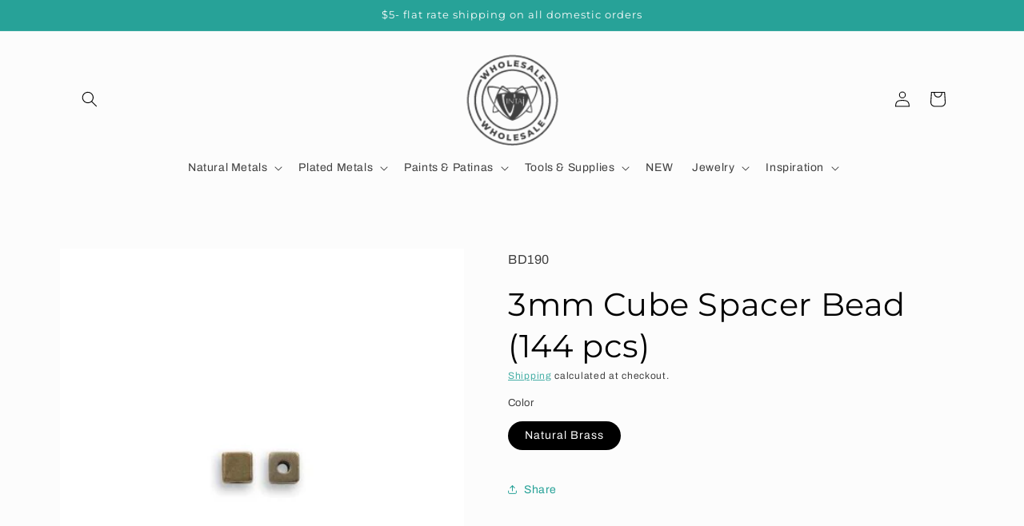

--- FILE ---
content_type: application/javascript
request_url: https://wholesale.vintaj.com/apps/sap/1769134874/api/2/GFqLXdob2xlc2FsZS5teXNob3BpZnkuY29tdmlud.js
body_size: 89696
content:
window.tdfEventHub.TriggerEventOnce('data_app2',{"offers":{"5":{"23638":{"discount":{"type_id":4,"value":"5398499328158,4592844275848,7430570868951,4430142144648,4592843587720"},"first_message":"YOU PICK gift when you spend $200+","goal":200,"id":23638,"is_category":false,"message":"{amount} more for a free gift!","product_groups":[],"trigger":{"product_groups":[{"type_id":1}]}},"23639":{"discount":{"type_id":4,"value":"7976491090135,4592843456648,4592849846408,8900071489751,8900084072663,4592843849864"},"first_message":"YOU PICK 2 gifts when you spend $300+","goal":300,"id":23639,"is_category":false,"message":"{amount} more to get 2nd gift!","product_groups":[],"trigger":{"product_groups":[{"type_id":1}]}},"23640":{"discount":{"type_id":4,"value":"4430153973896,4430148927624,4485422317704,7976493351127,4430197883016,6089097478302,4430138540168,5611500109982"},"first_message":"YOU PICK 3 gifts when you spend $400+","goal":400,"id":23640,"is_category":false,"message":"{amount} more to get 3rd gift!","product_groups":[],"trigger":{"product_groups":[{"type_id":1}]}},"23641":{"discount":{"type_id":4,"value":"4430222196872,4430222164104,4430221836424,4430172946568,4430221967496,4430221934728,4430221901960,4430222131336,4430172913800,4430221672584"},"first_message":"YOU PICK 4 gifts when you spend $500+","goal":500,"id":23641,"is_category":false,"message":"{amount} more to get 4th gift!","product_groups":[],"trigger":{"product_groups":[{"type_id":1}]}}},"7":{"10817":{"apply_num":0,"discount":{"type_id":5,"value":{"levels":[{"discount":{"type_id":1,"value":100},"quantity":1}]}},"display_id":1,"id":10817,"message":"VJMCO","more_products":false,"mtv_message":"","product_groups":[{"ids":[4647967981704,4430190346376,4430181105800,4637858922632,4443021246600,4430098268296,4430181793928,4430122320008,4430117503112,4430154825864,4485419499656,4485434966152,4485393449096,4430133198984,4485400789128,4430168621192,4485386076296,4430203584648,4430098137224,4443019444360,4485387092104,4485403312264,4485414977672,7950830764247,4430181204104,4430120517768,4430121074824,4485434769544,4485434212488,4485437620360,4485406556296,4430178910344,4430162460808,4430133395592,4430133493896,4931477307528,4443015676040,4430174191752,4430165606536,4485437948040,4485395382408,4430199128200,4485384306824,4485435293832,4430181761160,4430178779272,4430162296968,4485385355400,4951518544008,4485383291016,4430117142664,4644717068424,7915675680983,4430207484040,4430194770056,4430116487304,7965765894359,4485410357384,4442999160968,4485382930568,4430198309000,7915676106967,4485408161928,4485417599112,4485399609480,4430144897160,4430132707464,4430121205896,4430174257288,4430138015880,4430116651144,4485385093256,4485423431816,4485415600264,4443018559624,4430145519752,4430207615112,4430145421448,4485388992648,4430195327112,4485416910984,4443018952840,4485407277192,4485398790280,4485388730504,4442998833288,4669542957192,4507239252104,4442998702216,4430197883016,4430194376840,6758437290142,4485385912456,4430193754248,4430186479752,4485403771016,4430197751944,4485388566664,4485384274056,4430180483208,7654025822423,4485384568968,4430160298120,4485387911304,4485414224008,4485404164232,4430206206088,6761877340318,4485396005000,4443017347208,4430196015240,4430165737608,4430119600264,4485408424072,4485395251336,4430178877576,4430119993480,4485397479560,4443015708808,4430116061320,4983835197576,4443018821768,4430160461960,4430134247560,6761876062366,4485436899464,4485412814984,4485395873928,7915675615447,4485437096072,4430178123912,4430170718344,4430142046344,4649769566344,4485417697416,6761876127902,4485406064776,4443015610504,4430180221064,4430138540168,4485389222024,4443020624008,4443018690696,4443015839880,4430134509704,4430134378632,4430111703176,4443016462472,4430194278536,4430153973896,4430146109576,4430122352776,4430117339272,6761877143710,4443019116680,4430162886792,4430117994632,4485408882824,4485394071688,4443020820616,4430154727560,4430116946056,7915675943127,4430150697096,4430122483848,6761876783262,4485414387848,4485403672712,4485385453704,4443020394632,4442999062664,4430206009480,4430117535880,4430110392456,6761876717726,6761876095134,4430144766088,4430116716680,4430116356232,4430202536072,4430194933896,4430179008648,4430098235528,6758433685662,4485411209352,4443017740424,4430193918088,4430188085384,6761877635230,4430186938504,4430186741896,4430180319368,4430156071048,4430151352456,4485413208200,4443015970952,7943968391383,6761876324510,4485423300744,4485389123720,4443018461320,4430193492104,4430138343560,4430133690504,4485401936008,4443017183368,4430195654792,4507239645320,4443017609352,4430147125384,4430145028232,4430111211656,4592848175240,4430204797064,4430187659400,4430122877064,6761875931294,4485422612616,4443033698440,6761876029598,4485388042376,4430165573768,7919279931607,6758420545694,4485387419784,4430234124424,4430126088328,7726549729495,4443019968648,4430207942792,4430192607368,4430149025928,4592845422728,4443018592392,4430207352968,4430204895368,4430197948552,4430156497032,4430115930248,4485413732488,4485410783368,4430195392648,4430187888776,4430152958088,4430150500488,6761876914334,4485434441864,4485407932552,4430197358728,4430143848584,4430119436424,4430115012744,6761876816030,6758434013342,4485424021640,4485406195848,4443018002568,4443017281672,4430192803976,4430187036808,4430159380616,4443460993160,4430233993352,4430169538696,4430161150088,4430114422920,4430112325768,4430098595976,6761877012638,6758430179486,5611500109982,4485424414856,4485423169672,4485394137224,4485385191560,4443017838728,4430231273608,4430230945928,4430186348680,4430183858312,4430163050632,4430110851208,6758432506014,6569575415966,4443021475976,4430204960904,4430156759176,4430156267656,4430149419144,4430140833928,4430098464904,4485422973064,4430186119304,4430170521736,4430152466568,4430112981128,4430109835400,4430105215112,6758425493662,4430153056392,6761877602462,4966898204808,4430188052616,4430178451592,4430169571464,4430152335496,4430150140040,4430141096072,4430138769544,4430126317704,4430108295304,6761876455582,5889573159070,4592848404616,4592845193352,4430207778952,4430200766600,4430180188296,4430179860616,4430160396424,4430160232584,4430158397576,4430119698568,4615561576584,4592845127816,4485393252488,4443004371080,4430204829832,4430188150920,4430171013256,4430156529800,4430150467720,4430134902920,6569575317662,4485418877064,4430191394952,4430161641608,4430138933384,4430114226312,4430113538184,4430098661512,8231057195223,6761876619422,6758435848350,5398499328158,4485413339272,4485401739400,4485398364296,4430187790472,4430161346696,4430152564872,4430141030536,6761877373086,6761877110942,6089097543838,4931421470856,4485415927944,4443017969800,4430204403848,4430145650824,4430126219400,4430104920200,4430103380104,4430184022152,4430179238024,4430138081416,4430103511176,6569575055518,6089097379998,4493039304840,4485384437896,4443020984456,4430202405000,4430197620872,4430197457032,4430185201800,4430178517128,4430148927624,4430132871304,4430115078280,4430101184648,8714515808471,8714514596055,8661415985367,6030039908510,4615584481416,4592842834056,4485422678152,4485421138056,4430232027272,4430204272776,4430186217608,4430152728712,4430145126536,4430142341256,4430140702856,4430138605704,4430117404808,4430103773320,6761877438622,6761876193438,6569574858910,5677820248222,4592848568456,4485418647688,4443017379976,4443017117832,4443016560776,4430186807432,4430179729544,4430158266504,4430156005512,4430135689352,4430111506568,8116941357271,7566382661847,7541284110551,6761877078174,6761876357278,6569576202398,4485388206216,4443021213832,4443015315592,4430203650184,4430193557640,4430191329416,4430188707976,4430187856008,4430183399560,4430147846280,4430145945736,4969605103752,4592845095048,4430205517960,4430197227656,4430194868360,4430152401032,7633232953559,7566464418007,7541283848407,7430576079063,6569574596766,4634969702536,4615579041928,4485422317704,4442994835592,4430196867208,4430187298952,4430181335176,4430170587272,4430156988552,4430147551368,4430138835080,4430136279176,4430112751752,4430109737096,4430101545096,8767979192535,8714532716759,7541284077783,6761876881566,6761876291742,4592844275848,4485418745992,4485416288392,4485407670408,4443016364168,4430205780104,4430197096584,4430193066120,4430192869512,4430192115848,4430180024456,4430178320520,4430162002056,4430151942280,4430140571784,4430126121096,4430121926792,4430113669256,4430110490760,4430107803784,7919284093143,7541283979479,6761876848798,6569575874718,4592846110856,4443017773192,4430203715720,4430200930440,4430187692168,4430168162440,4430156136584,4430150041736,4430142374024,4430139555976,4430117208200,4430099447944,4430098530440,8767975850199,6761876521118,6569575252126,4493026066568,4485383127176,4443020918920,4430197325960,4430167998600,4430159478920,4430154432648,4430115799176,8893412606167,8432540680407,6761877700766,6569575448734,6569575121054,4493032030344,4493028982920,4485435883656,4485387321480,4430195490952,4430195097736,4430187135112,4430168719496,4430155120776,4430150664328,4430142800008,4430142144648,4430140735624,4430138146952,4430134739080,4430108688520,7633234362583,7541283455191,7430570868951,6089097478302,6030039449758,4592845488264,4592844537992,4493040812168,4493024657544,4443020558472,4443015512200,4430203322504,4430203289736,4430203224200,4430192279688,4430188904584,4430178648200,4430174945416,4430168064136,4430154236040,4430149779592,4430148993160,4430145880200,4430139129992,4430138409096,4430133264520,4430126448776,4430122057864,4430121271432,4430117634184,4430106067080,8246281175255,7633233117399,7541283913943,7541283291351,6569575088286,6569574891678,4592849748104,4493040648328,4493039435912,4493035798664,4493034782856,4493033603208,4493024526472,4430194114696,4430188183688,4430186872968,4430166687880,4430156431496,4430154104968,4430152630408,4430149648520,4430146928776,4430144602248,4430132740232,4430120681608,4430111998088,8653870104791,7976491647191,7976490500311,7633235640535,7633232756951,7435428167895,7430574375127,6030039548062,4592850206856,4493039534216,4493030523016,4485426282632,4430195523720,4430187102344,4430178386056,4430171242632,4430166065288,4430155022472,4430152925320,4430147289224,4430136180872,4430122713224,4430122614920,4430119207048,4430112194696,4430108590216,8923322155223,8714515906775,8432565354711,8246255616215,7959740743895,7722225533143,7541283160279,6761876160670,6569574662302,6030039842974,4592849059976,4592847421576,4493032456328,4485409079432,4443021148296,4443020722312,4430232518792,4430188773512,4430167408776,4430159675528,4430154956936,4430145224840,4430138278024,4430122156168,4430118879368,4430116257928,4430110228616,4430106001544,7919284125911,7633235345623,6761877667998,6569575743646,6569574793374,4615578321032,4592844177544,4493040582792,4493037994120,4493033832584,4493032128648,4493028262024,4493026132104,4493025673352,4485425135752,4485413011592,4485388337288,4443021443208,4443020787848,4430230880392,4430230847624,4430198407304,4430186643592,4430174126216,4430168981640,4430166196360,4430160068744,4430159544456,4430150533256,4430140965000,4430139621512,4430135099528,4430122975368,4430122942600,4430110064776,4430108491912,8923322417367,8767983222999,8714514890967,7919279407319,7430578831575,6569575186590,6569574957214,4592843489416,4493027836040,4430205714568,4430193983624,4430183530632,4430183071880,4430174355592,4430168883336,4430158332040,4430146306184,4430135787656,4430132805768,4430119895176,4430113243272,4430101479560,7541283619031,6569576431774,4493034356872,4493031604360,4493029572744,4493027377288,4430193131656,4430186545288,4430183334024,4430181466248,4430175174792,4430170292360,4430167310472,4430155088008,4430149320840,4430148862088,4430146404488,4430144405640,4430121402504,4430117601416,4430113996936,4430102790280,8928679952599,8714515874007,8653878690007,8246255943895,7976493646039,7976490041559,7633234690263,7541283487959,7435420926167,6569575547038,6569574727838,4592843849864,4493038715016,4493033144456,4493033078920,4485400494216,4485397938312,4443020361864,4443016396936,4430203420808,4430201028744,4430192181384,4430183039112,4430168653960,4430167572616,4430165999752,4430160560264,4430149157000,4430149091464,4430144700552,4430144503944,4430118584456,4430118289544,4430114881672,4430111408264,4430108983432,4430108000392,4430107967624,4430105575560,4430104002696,4430103019656,4430102593672,8714515054807,8714515022039,8635721384151,8588618563799,7976493514967,7722225729751,7633236099287,6682925170846,6569576497310,6569576267934,6089097412766,4592843587720,4493037633672,4493037502600,4493036191880,4493033209992,4493031178376,4443016724616,4430183956616,4430182908040,4430181269640,4430178222216,4430169669768,4430166622344,4430150795400,4430146338952,4430146207880,4430145323144,4430144176264,4430122778760,4430120583304,4430118748296,4430114160776,4430099185800,8923322581207,8714515153111,8714515087575,8307631259863,7976491516119,7976490893527,7722225991895,7541283586263,6666274341022,6666272866462,6666270507166,6666268803230,6666267721886,6666263462046,6666261659806,6666253041822,6030040006814,6030039941278,4592848666760,4493651574920,4493039927432,4493039861896,4493035307144,4493031276680,4485430476936,4485384700040,4443016921224,4442994671752,4430182842504,4430181531784,4430175076488,4430168359048,4430166917256,4430166360200,4430155415688,4430147747976,4430143783048,4430142636168,4430132576392,4430118977672,4430118027400,4430114324616,4430109606024,4430109540488,4430109409416,4430109278344,4430105739400,4430099087496,9002245718231,8900094132439,8899942940887,8714514759895,8714514727127,7722224976087,7633233838295,7541283324119,6569575612574,6089097445534,4493042024584,4493041533064,4493040943240,4493040320648,4493040156808,4493038911624,4493038780552,4493035503752,4493032325256,4493032194184,4493032095880,4493028884616,4493025443976,4493024723080,4493024624776,4485429723272,4443017085064,4430222196872,4430185791624,4430185693320,4430155481224,4430139654280,4430123139208,4430118387848,4430111375496,4430098759816,9070653931735,8928674283735,8928674054359,8928673857751,8900084072663,8899897327831,8714515644631,8714514825431,8714514694359,8635720859863,8325244485847,7976493613271,7976493482199,7976491548887,7976491385047,7633237967063,6767235596446,6767233892510,6666264477854,6569576464542,6569574924446,6089097707678,4615569211528,4592848699528,4493041369224,4493039206536,4493038846088,4493038026888,4493037764744,4493037076616,4493035176072,4493026885768,4493023903880,4485436637320,4485411635336,4485388894344,4430219870344,4430219804808,4430214987912,4430200635528,4430200537224,4430179500168,4430177042568,4430166261896,4430152269960,4430144077960,4430122123400,4430117765256,4430117699720,4430113341576,4430109376648,4430109016200,4430105936008,4430103871624,4430103150728,9072622403799,8928680870103,8928675168471,8914125291735,8767972016343,8714515316951,8635721449687,8635721187543,8116919992535,7976493351127,7655717863639,7633237016791,7633235017943,7541283389655,6030040072350,4592849846408,4592844570760,4493040976008,4493038059656,4493037895816,4493035765896,4493035372680,4493034520712,4493031047304,4493030391944,4493029441672,4493029048456,4493028819080,4493026394248,4493025050760,4485388501128,4430225571976,4430196965512,4430184611976,4430182023304,4430181695624,4430177009800,4430176714888,4430173733000,4430167507080,4430167015560,4430166130824,4430155513992,4430144340104,4430143979656,4430139359368,4430122516616,4430121533576,4430120779912,4430119108744,4430111572104,4430111539336,4430108131464,4430106755208,4430104559752,4430104395912,4430103216264,4430102888584,4430099382408,9070664876247,9070654030039,8928680149207,8900071489751,8714515546327,8635721122007,8432539107543,8281538560215,8246251421911,7976491483351,7976491221207,7976491090135,7976490795223,7633234886871,7633234428119,6569576071326,6569575809182,6569575710878,6030039875742,6030039810206,6030039679134,4669311647880,4493042122888,4493041401992,4493041205384,4493040418952,4493040255112,4493039894664,4493037666440,4493036454024,4493036159112,4493035077768,4493033406600,4493025149064,4485438275720,4485424316552,4430228357256,4430227865736,4430217281672,4430200701064,4430181957768,4430180089992,4430176485512,4430176223368,4430176059528,4430175633544,4430173798536,4430169047176,4430166851720,4430155382920,4430154563720,4430148665480,4430148534408,4430143389832,4430142898312,4430142210184,4430139228296,4430135361672,4430118158472,4430107639944,4430106820744,4430104101000,4430099218568,4430099021960,9072622862551,9070656880855,9031276855511,9002245685463,8914125619415,8900018602199,8899912007895,8880271622359,8767970214103,8714515611863,8714514956503,8248329699543,8246339666135,8246324297943,7976491352279,7976491253975,7976491155671,7976490205399,7973769085143,7633234034903,7568483483863,6569574826142,4592848076936,4592846438536,4592844112008,4493651640456,4493042385032,4493041762440,4493039730824,4493038616712,4493038289032,4493036028040,4493035667592,4493034815624,4493034389640,4493034291336,4493033898120,4493032390792,4493031997576,4493031735432,4493030883464,4493030260872,4493029081224,4493027475592,4493027115144,4493025083528,4493024854152,4493023543432,4493023477896,4485429985416,4430229209224,4430228619400,4430228455560,4430224982152,4430223999112,4430223933576,4430222164104,4430221901960,4430215413896,4430211743880,4430203191432,4430200045704,4430192377992,4430185922696,4430182154376,4430176845960,4430176780424,4430176682120,4430176551048,4430176321672,4430176026760,4430175862920,4430175764616,4430175731848,4430175240328,4430175043720,4430173175944,4430169899144,4430167244936,4430167048328,4430155612296,4430155186312,4430143619208,4430143488136,4430143422600,4430139752584,4430139293832,4430123008136,4430121009288,4430120353928,4430120288392,4430119010440,4430118912136,4430118486152,4430112096392,4430108917896,4430107476104,4430106624136,4430106263688,4430105477256,4430104264840,4430100594824,9072622895319,9072622469335,9072622436567,9072622371031,9070663237847,9070660649175,9070653866199,9031291699415,9031276789975,9003179049175,8928683589847,8928682049751,8928678084823,8928677658839,8928675004631,8928674775255,8900118380759,8900098916567,8899809542359,8880302162135,8767973753047,8714515448023,8714515382487,8635720925399,8246255255767,8246254993623,8246254469335,8116917371095,7976491417815,7976491024599,7976490959063,7959022928087,6569576235166,6569576005790,6569575645342,6556816375966,6030039711902,4592848502920,4592847126664,4493042745480,4493042581640,4493042221192,4493041631368,4493041467528,4493041041544,4493038190728,4493037437064,4493037011080,4493036716168,4493036355720,4493035274376,4493034913928,4493033963656,4493031833736,4493030031496,4493029736584,4493029638280,4493029474440,4493027737736,4493027573896,4493026984072,4493025607816,4493024886920,4493024460936,4493024329864,4493024100488,4493023805576,4485429526664,4443016822920,4443016659080,4443015905416,4430230323336,4430229635208,4430228750472,4430226227336,4430224654472,4430223376520,4430219706504,4430219378824,4430219083912,4430218395784,4430216953992,4430213644424,4430212006024,4430208401544,4430200864904,4430200438920,4430182744200,4430182711432,4430181564552,4430177108104,4430175273096,4430172061832,4430165901448,4430154858632,4430146764936,4430145257608,4430142996616,4430141194376,4430135427208,4430135230600,4430123565192,4430122909832,4430122844296,4430122254472,4430121599112,4430118682760,4430116225160,4430106394760,4430106198152,4430106132616,4430102757512,4430102429832,4430101938312,4430098366600,9072622665943,9072622534871,9070653997271,9070653964503,9031293370583,9031277019351,9031276888279,8928684015831,8928683819223,8928679493847,8928678314199,8928677855447,8928676479191,8928676184279,8928675725527,8900113105111,8900107043031,8899973415127,8899861414103,8899855843543,8899849027799,8752000794839,8714515677399,8714515480791,8714515349719,8635721023703,8635720958167,8432553984215,8246260924631,8246258499799,8151582572759,7976491319511,7976491286743,7973769740503,7568503439575,7541283782871,7541283684567,6569576661150,6569576562846,6569576530078,6569576136862,6569575973022,5559563714718,4592850272392,4592850174088,4592849944712,4592847061128,4592846962824,4592843456648,4493779665032,4493042319496,4493041729672,4493040353416,4493038518408,4493038125192,4493036552328,4493036519560,4493035569288,4493035143304,4493034029192,4493031669896,4493030850696,4493030195336,4493029834888,4493029343368,4493029245064,4493029179528,4493028360328,4493027410056,4493024428168,4493023412360,4485430083720,4485425561736,4485393678472,4430230683784,4430230519944,4430230028424,4430229471368,4430228947080,4430228652168,4430228521096,4430228193416,4430228095112,4430227669128,4430227079304,4430227013768,4430226849928,4430226456712,4430226391176,4430226063496,4430225637512,4430225539208,4430225408136,4430225145992,4430225113224,4430223835272,4430222131336,4430220066952,4430220001416,4430219477128,4430218920072,4430218657928,4430217216136,4430216986760,4430215446664,4430215348360,4430214889608,4430213578888,4430212137096,4430211481736,4430211383432,4430211285128,4430208139400,4430203486344,4430200111240,4430199914632,4430185988232,4430183170184,4430177927304,4430177861768,4430177763464,4430177632392,4430177140872,4430176911496,4430176354440,4430176190600,4430172946568,4430172913800,4430171668616,4430171570312,4430169079944,4430168490120,4430167638152,4430144209032,4430143357064,4430143160456,4430141915272,4430141849736,4430139490440,4430135525512,4430125236360,4430124974216,4430124875912,4430124351624,4430124253320,4430123958408,4430123335816,4430118224008,4430117798024,4430108229768,4430103937160,4430103314568,4430101807240,4430101053576,4430100824200,9072622928087,9072622797015,9072622567639,9072622502103,9031290028247,8928682410199,8928682246359,8928681558231,8928681361623,8928680640727,8928680378583,8928679133399,8928676708567,8928674513111,8914126110935,8899866624215,8635721318615,8248329109719,8151582474455,7976491122903,7975176831191,7633238687959,7590862553303,7568524804311,7568484565207,7568464675031,6933135523998,6880445235358,6880444186782,6682792362142,6569576595614,6569575907486,6562874032286,6011859632286,5559536189598,5471645499550,5451199873182,5451187191966,4592847192200,4592845258888,4592843325576,4493042417800,4493042352264,4493042057352,4493041893512,4493034946696,4493034061960,4493028622472,4493028327560,4493027311752,4493024231560,4485425856648,4430230782088,4430230716552,4430230585480,4430230388872,4430228029576,4430227144840,4430226948232,4430226817160,4430226718856,4430226587784,4430226522248,4430226292872,4430226194568,4430226161800,4430226030728,4430225866888,4430225834120,4430225703048,4430225473672,4430225309832,4430225244296,4430224883848,4430224818312,4430224720008,4430224588936,4430223769736,4430223278216,4430222327944,4430221967496,4430221934728,4430221836424,4430221672584,4430220984456,4430219673736,4430219608200,4430219280520,4430218985608,4430218854536,4430218789000,4430218592392,4430218526856,4430218461320,4430218297480,4430216396936,4430215741576,4430215577736,4430215250056,4430215118984,4430214234248,4430214070408,4430213972104,4430213808264,4430213415048,4430213185672,4430213087368,4430211645576,4430211580040,4430211547272,4430211416200,4430211219592,4430211186824,4430211121288,4430211022984,4430210957448,4430210826376,4430210793608,4430210728072,4430210629768,4430210564232,4430210465928,4430210367624,4430204534920,4430200275080,4430199521416,4430199292040,4430199226504,4430182580360,4430181925000,4430173700232,4430173569160,4430173044872,4430172455048,4430172356744,4430172225672,4430171930760,4430171832456,4430155317384,4430143553672,4430143094920,4430141751432,4430141227144,4430139883656,4430139392136,4430125498504,4430125432968,4430125334664,4430125138056,4430125039752,4430124777608,4430124679304,4430124548232,4430124449928,4430124286088,4430124122248,4430124023944,4430123892872,4430123794568,4430123761800,4430123499656,4430123401352,4430123270280,4430123171976,4430120059016,4430118420616,4430117863560,4430111342728,4430107869320,4430107738248,4430106656904,4430102691976,4430102003848,4430101741704,4430100988040,4430099316872,9156595679447,9156594893015,9156594467031,9156594106583,9156593811671,9156591878359,9153289289943,9072622829783,9072622764247,9072622731479,9072622698711,9072622633175,9072622600407,9072374546647,9035687035095,9035687002327,8928684507351,8928684212439,8928683032791,8928682868951,8928682672343,8928681132247,8928679755991,8928679297239,8928678969559,8928678707415,8928678543575,8928677396695,8928677200087,8928676937943,8928675954903,8928675430615,8914125979863,8874462773463,8246258860247,8246256959703,8151582605527,7976493449431,7976493416663,7568523788503,7568502980823,6891489198238,6891448041630,6891446370462,6767236513950,6569576726686,6569576628382,6569576399006,6569576169630,6569575776414,6569575579806,5951635619998,5451201675422,4592850239624,4592850108552,4592847585416,4592846897288,4592844832904,4493042483336,4493034225800,4493030785160,4493028720776,4493028294792,4493026951304,4493024166024,4443463745672,4430230618248,4430227701896,4430199816328,4430199652488,4430199390344,4430149255304,4430143291528,4430141325448,4430137884808,4430137819272,4430135296136,4430135197832,4430120452232,4430120157320,4430109212808,4430106558600,4430101643400],"type_id":3}],"trigger":{"segment_ids":[1294]}},"35328":{"apply_num":0,"discount":{"type_id":5,"value":{"levels":[{"discount":{"type_id":1,"value":10},"quantity":5},{"discount":{"type_id":1,"value":15},"quantity":10},{"discount":{"type_id":1,"value":25},"quantity":25}]}},"display_id":1,"id":35328,"message":"Buy more, save more","more_products":false,"mtv_message":"Just {quantity} more to get {discount}","product_groups":[{"ids":[4647967981704,4430190346376,4430181105800,4637858922632,4443021246600,4430098268296,4430181793928,4430122320008,4430117503112,4430154825864,4485419499656,4485434966152,4485393449096,4485400789128,4430168621192,4485386076296,4430203584648,4430098137224,4485387092104,4485403312264,4485414977672,7950830764247,4430181204104,4430120517768,4430121074824,4485434769544,4485434212488,4485437620360,4485406556296,4430178910344,4430162460808,4931477307528,4443015676040,4430174191752,4430165606536,4485437948040,4485395382408,4430199128200,4485384306824,4485435293832,4430181761160,4430178779272,4430162296968,4485385355400,4951518544008,4485383291016,4430117142664,4644717068424,7915675680983,4430207484040,4430194770056,4430116487304,7965765894359,4485410357384,4485382930568,4430198309000,7915676106967,4485408161928,4485417599112,4485399609480,4430144897160,4430121205896,4430174257288,4430138015880,4430116651144,4485385093256,4485423431816,4485415600264,4430145519752,4430207615112,4430145421448,4485388992648,4430195327112,4485416910984,4485407277192,4485398790280,4485388730504,4669542957192,4507239252104,4430197883016,4430194376840,4485385912456,4430193754248,4430186479752,4485403771016,4430197751944,4485388566664,4485384274056,4430180483208,4485384568968,4430160298120,4485387911304,4485414224008,4485404164232,4430206206088,4485396005000,4443017347208,4430196015240,4430165737608,4430119600264,4485408424072,4485395251336,4430178877576,4430119993480,4485397479560,4443015708808,4430116061320,4983835197576,4430160461960,4485436899464,4485412814984,4485395873928,7915675615447,4485437096072,4430170718344,4430142046344,4649769566344,4485417697416,4485406064776,4443015610504,4430180221064,4430138540168,4485389222024,4443020624008,4443015839880,4430111703176,4443016462472,4430194278536,4430153973896,4430146109576,4430122352776,4430117339272,4430162886792,4430117994632,4485408882824,4485394071688,4443020820616,4430154727560,4430116946056,7915675943127,4430150697096,4430122483848,4485414387848,4485403672712,4485385453704,4443020394632,4430206009480,4430117535880,4430110392456,4430144766088,4430116716680,4430116356232,4430202536072,4430194933896,4430179008648,4430098235528,4485411209352,4443017740424,4430193918088,4430188085384,4430186938504,4430186741896,4430180319368,4430156071048,4430151352456,4485413208200,4443015970952,4485423300744,4485389123720,4430193492104,4430138343560,4485401936008,4443017183368,4430195654792,4507239645320,4443017609352,4430147125384,4430145028232,4430111211656,4430204797064,4430187659400,4430122877064,4485422612616,4443033698440,4485388042376,4430165573768,7919279931607,4485387419784,4430234124424,4430126088328,4430207942792,4430192607368,4430149025928,4430207352968,4430204895368,4430197948552,4430156497032,4430115930248,4485413732488,4485410783368,4430195392648,4430187888776,4430152958088,4430150500488,4485434441864,4485407932552,4430197358728,4430143848584,4430119436424,4430115012744,4485424021640,4485406195848,4443017281672,4430192803976,4430187036808,4430159380616,4443460993160,4430233993352,4430169538696,4430161150088,4430114422920,4430112325768,4430098595976,5611500109982,4485424414856,4485423169672,4485394137224,4485385191560,4443017838728,4430231273608,4430230945928,4430186348680,4430183858312,4430163050632,4430110851208,6569575415966,4443021475976,4430204960904,4430156759176,4430156267656,4430149419144,4430140833928,4430098464904,4485422973064,4430186119304,4430170521736,4430152466568,4430112981128,4430109835400,4430105215112,4430153056392,4966898204808,4430188052616,4430178451592,4430169571464,4430152335496,4430150140040,4430141096072,4430138769544,4430108295304,5889573159070,4430207778952,4430200766600,4430180188296,4430179860616,4430160396424,4430160232584,4430158397576,4430119698568,4485393252488,4430204829832,4430188150920,4430171013256,4430156529800,4430150467720,4430134902920,6569575317662,4485418877064,4430191394952,4430161641608,4430138933384,4430114226312,4430113538184,4430098661512,5398499328158,4485413339272,4485401739400,4485398364296,4430187790472,4430161346696,4430152564872,4430141030536,6089097543838,4931421470856,4485415927944,4430204403848,4430145650824,4430126219400,4430104920200,4430103380104,4430184022152,4430179238024,4430138081416,4430103511176,6089097379998,4485384437896,4443020984456,4430202405000,4430197620872,4430197457032,4430185201800,4430178517128,4430148927624,4430115078280,4430101184648,4485422678152,4485421138056,4430232027272,4430204272776,4430186217608,4430152728712,4430145126536,4430142341256,4430140702856,4430138605704,4430117404808,4430103773320,6569574858910,4485418647688,4443017379976,4443017117832,4443016560776,4430186807432,4430179729544,4430158266504,4430156005512,4430135689352,4430111506568,7566382661847,6569576202398,4485388206216,4443021213832,4443015315592,4430203650184,4430193557640,4430191329416,4430188707976,4430187856008,4430183399560,4430147846280,4430145945736,4969605103752,4430205517960,4430197227656,4430194868360,4430152401032,7566464418007,7430576079063,6569574596766,4485422317704,4442994835592,4430196867208,4430187298952,4430181335176,4430170587272,4430156988552,4430147551368,4430138835080,4430136279176,4430112751752,4430109737096,4430101545096,8767979192535,4485418745992,4485416288392,4485407670408,4443016364168,4430205780104,4430197096584,4430193066120,4430192869512,4430192115848,4430180024456,4430178320520,4430162002056,4430151942280,4430140571784,4430126121096,4430121926792,4430113669256,4430110490760,4430107803784,7919284093143,6569575874718,4443017773192,4430203715720,4430200930440,4430187692168,4430168162440,4430156136584,4430150041736,4430142374024,4430139555976,4430117208200,4430099447944,4430098530440,8767975850199,6569575252126,4485383127176,4443020918920,4430197325960,4430167998600,4430159478920,4430154432648,4430115799176,8432540680407,6569575448734,4485435883656,4485387321480,4430195490952,4430195097736,4430187135112,4430168719496,4430155120776,4430150664328,4430142800008,4430142144648,4430140735624,4430138146952,4430108688520,7430570868951,6089097478302,4592845488264,4443020558472,4443015512200,4430203322504,4430203289736,4430203224200,4430192279688,4430188904584,4430178648200,4430174945416,4430168064136,4430154236040,4430149779592,4430148993160,4430145880200,4430139129992,4430138409096,4430122057864,4430121271432,4430117634184,4430106067080,6569574891678,4592849748104,4430194114696,4430188183688,4430186872968,4430166687880,4430156431496,4430154104968,4430152630408,4430149648520,4430146928776,4430144602248,4430120681608,4430111998088,8653870104791,7976491647191,7976490500311,7435428167895,7430574375127,4485426282632,4430195523720,4430187102344,4430178386056,4430171242632,4430166065288,4430155022472,4430152925320,4430147289224,4430136180872,4430122713224,4430122614920,4430119207048,4430112194696,4430108590216,8923322155223,8432565354711,7959740743895,7722225533143,6569574662302,4592847421576,4485409079432,4443021148296,4443020722312,4430232518792,4430188773512,4430167408776,4430159675528,4430154956936,4430145224840,4430138278024,4430122156168,4430118879368,4430116257928,4430110228616,4430106001544,7919284125911,6569575743646,6569574793374,4485425135752,4485413011592,4485388337288,4443021443208,4443020787848,4430230880392,4430230847624,4430198407304,4430186643592,4430174126216,4430168981640,4430166196360,4430160068744,4430159544456,4430150533256,4430140965000,4430139621512,4430135099528,4430122975368,4430122942600,4430110064776,4430108491912,8923322417367,8767983222999,7919279407319,7430578831575,6569575186590,4592843489416,4430205714568,4430193983624,4430183530632,4430183071880,4430174355592,4430168883336,4430158332040,4430146306184,4430135787656,4430119895176,4430113243272,4430101479560,6569576431774,4430193131656,4430186545288,4430183334024,4430181466248,4430175174792,4430170292360,4430167310472,4430155088008,4430149320840,4430148862088,4430146404488,4430144405640,4430121402504,4430117601416,4430113996936,4430102790280,8928679952599,8653878690007,7976493646039,7976490041559,7435420926167,6569575547038,6569574727838,4485400494216,4485397938312,4443020361864,4443016396936,4430203420808,4430201028744,4430192181384,4430183039112,4430168653960,4430167572616,4430165999752,4430160560264,4430149157000,4430149091464,4430144700552,4430144503944,4430118584456,4430118289544,4430114881672,4430111408264,4430108983432,4430108000392,4430107967624,4430105575560,4430104002696,4430103019656,4430102593672,8635721384151,8588618563799,7976493514967,7722225729751,6569576497310,6569576267934,6089097412766,4443016724616,4430183956616,4430182908040,4430181269640,4430178222216,4430169669768,4430166622344,4430150795400,4430146338952,4430146207880,4430145323144,4430144176264,4430122778760,4430120583304,4430118748296,4430114160776,4430099185800,8923322581207,8307631259863,7976491516119,7976490893527,7722225991895,4493651574920,4485430476936,4485384700040,4443016921224,4442994671752,4430182842504,4430181531784,4430175076488,4430168359048,4430166917256,4430166360200,4430155415688,4430147747976,4430143783048,4430142636168,4430118977672,4430118027400,4430114324616,4430109606024,4430109540488,4430109409416,4430109278344,4430105739400,4430099087496,9002245718231,8900094132439,8899942940887,7722224976087,6569575612574,6089097445534,4485429723272,4443017085064,4430222196872,4430185791624,4430185693320,4430155481224,4430139654280,4430123139208,4430118387848,4430111375496,4430098759816,9070653931735,8928674283735,8928674054359,8928673857751,8900084072663,8899897327831,8635720859863,8325244485847,7976493613271,7976493482199,7976491548887,7976491385047,6569576464542,6569574924446,6089097707678,4485436637320,4485411635336,4485388894344,4430219870344,4430219804808,4430214987912,4430200635528,4430200537224,4430179500168,4430177042568,4430166261896,4430152269960,4430144077960,4430122123400,4430117765256,4430117699720,4430113341576,4430109376648,4430109016200,4430105936008,4430103871624,4430103150728,9072622403799,8928680870103,8928675168471,8914125291735,8767972016343,8635721449687,8635721187543,8116919992535,7976493351127,7655717863639,4485388501128,4430225571976,4430196965512,4430184611976,4430182023304,4430181695624,4430177009800,4430176714888,4430173733000,4430167507080,4430167015560,4430166130824,4430155513992,4430144340104,4430143979656,4430139359368,4430122516616,4430121533576,4430120779912,4430119108744,4430111572104,4430111539336,4430108131464,4430106755208,4430104559752,4430104395912,4430103216264,4430102888584,4430099382408,9070664876247,9070654030039,8928680149207,8900071489751,8635721122007,8432539107543,8281538560215,7976491483351,7976491221207,7976491090135,7976490795223,6569576071326,6569575809182,6569575710878,4669311647880,4485438275720,4485424316552,4430228357256,4430227865736,4430217281672,4430200701064,4430181957768,4430180089992,4430176485512,4430176223368,4430176059528,4430175633544,4430173798536,4430169047176,4430166851720,4430155382920,4430154563720,4430148665480,4430148534408,4430143389832,4430142898312,4430142210184,4430139228296,4430135361672,4430118158472,4430107639944,4430106820744,4430104101000,4430099218568,4430099021960,9072622862551,9070656880855,9031276855511,9002245685463,8914125619415,8900018602199,8899912007895,8880271622359,8767970214103,7976491352279,7976491253975,7976491155671,7976490205399,7568483483863,6569574826142,4493651640456,4485429985416,4430229209224,4430228619400,4430228455560,4430224982152,4430223999112,4430223933576,4430222164104,4430221901960,4430215413896,4430211743880,4430203191432,4430200045704,4430192377992,4430185922696,4430182154376,4430176845960,4430176780424,4430176682120,4430176551048,4430176321672,4430176026760,4430175862920,4430175764616,4430175731848,4430175240328,4430175043720,4430173175944,4430169899144,4430167244936,4430167048328,4430155612296,4430155186312,4430143619208,4430143488136,4430143422600,4430139752584,4430139293832,4430123008136,4430121009288,4430120353928,4430120288392,4430119010440,4430118912136,4430118486152,4430112096392,4430108917896,4430107476104,4430106624136,4430106263688,4430105477256,4430104264840,4430100594824,9072622895319,9072622469335,9072622436567,9072622371031,9070663237847,9070660649175,9070653866199,9031291699415,9031276789975,9003179049175,8928683589847,8928682049751,8928678084823,8928677658839,8928675004631,8928674775255,8900118380759,8900098916567,8899809542359,8880302162135,8767973753047,8635720925399,8116917371095,7976491417815,7976491024599,7976490959063,7959022928087,6569576235166,6569576005790,6569575645342,6556816375966,4634160398472,4592847126664,4485429526664,4443016822920,4443016659080,4443015905416,4430230323336,4430229635208,4430228750472,4430226227336,4430224654472,4430223376520,4430219706504,4430219378824,4430219083912,4430218395784,4430216953992,4430213644424,4430212006024,4430208401544,4430200864904,4430200438920,4430182744200,4430182711432,4430181564552,4430177108104,4430175273096,4430172061832,4430165901448,4430154858632,4430146764936,4430145257608,4430142996616,4430141194376,4430135427208,4430135230600,4430123565192,4430122909832,4430122844296,4430122254472,4430121599112,4430118682760,4430116225160,4430106394760,4430106198152,4430106132616,4430102757512,4430102429832,4430101938312,4430098366600,9072622665943,9072622534871,9070653997271,9070653964503,9031293370583,9031277019351,9031276888279,8928684015831,8928683819223,8928679493847,8928678314199,8928677855447,8928676479191,8928676184279,8928675725527,8900113105111,8900107043031,8899973415127,8899861414103,8899855843543,8899849027799,8752000794839,8635721023703,8635720958167,8432553984215,8151582572759,7976491319511,7976491286743,7568503439575,6569576661150,6569576562846,6569576530078,6569576136862,6569575973022,5559563714718,4592847061128,4592846962824,4493779665032,4485430083720,4485425561736,4485393678472,4430230683784,4430230519944,4430230028424,4430229471368,4430228947080,4430228652168,4430228521096,4430228193416,4430228095112,4430227669128,4430227079304,4430227013768,4430226849928,4430226456712,4430226391176,4430226063496,4430225637512,4430225539208,4430225408136,4430225145992,4430225113224,4430223835272,4430222131336,4430220066952,4430220001416,4430219477128,4430218920072,4430218657928,4430217216136,4430216986760,4430215446664,4430215348360,4430214889608,4430213578888,4430212137096,4430211481736,4430211383432,4430211285128,4430208139400,4430203486344,4430200111240,4430199914632,4430185988232,4430183170184,4430177927304,4430177861768,4430177763464,4430177632392,4430177140872,4430176911496,4430176354440,4430176190600,4430172946568,4430172913800,4430171668616,4430171570312,4430169079944,4430168490120,4430167638152,4430144209032,4430143357064,4430143160456,4430141915272,4430141849736,4430139490440,4430135525512,4430125236360,4430124974216,4430124875912,4430124351624,4430124253320,4430123958408,4430123335816,4430118224008,4430117798024,4430108229768,4430103937160,4430103314568,4430101807240,4430101053576,4430100824200,9072622928087,9072622797015,9072622567639,9072622502103,9031290028247,8928682410199,8928682246359,8928681558231,8928681361623,8928680640727,8928680378583,8928679133399,8928676708567,8928674513111,8914126110935,8899866624215,8635721318615,8151582474455,7976491122903,7975176831191,7590862553303,7568484565207,6933135523998,6682792362142,6569576595614,6569575907486,6562874032286,6011859632286,5559536189598,5471645499550,5451199873182,5451187191966,4592847192200,4485425856648,4430230782088,4430230716552,4430230585480,4430230388872,4430228029576,4430227144840,4430226948232,4430226817160,4430226718856,4430226587784,4430226522248,4430226292872,4430226194568,4430226161800,4430226030728,4430225866888,4430225834120,4430225703048,4430225473672,4430225309832,4430225244296,4430224883848,4430224818312,4430224720008,4430224588936,4430223769736,4430223278216,4430222327944,4430221967496,4430221934728,4430221836424,4430221672584,4430220984456,4430219673736,4430219608200,4430219280520,4430218985608,4430218854536,4430218789000,4430218592392,4430218526856,4430218461320,4430218297480,4430216396936,4430215741576,4430215577736,4430215250056,4430215118984,4430214234248,4430214070408,4430213972104,4430213808264,4430213415048,4430213185672,4430213087368,4430211645576,4430211580040,4430211547272,4430211416200,4430211219592,4430211186824,4430211121288,4430211022984,4430210957448,4430210826376,4430210793608,4430210728072,4430210629768,4430210564232,4430210465928,4430210367624,4430204534920,4430200275080,4430199521416,4430199292040,4430199226504,4430182580360,4430181925000,4430173700232,4430173569160,4430173044872,4430172455048,4430172356744,4430172225672,4430171930760,4430171832456,4430155317384,4430143553672,4430143094920,4430141751432,4430141227144,4430139883656,4430139392136,4430125498504,4430125432968,4430125334664,4430125138056,4430125039752,4430124777608,4430124679304,4430124548232,4430124449928,4430124286088,4430124122248,4430124023944,4430123892872,4430123794568,4430123761800,4430123499656,4430123401352,4430123270280,4430123171976,4430120059016,4430118420616,4430117863560,4430111342728,4430107869320,4430107738248,4430106656904,4430102691976,4430102003848,4430101741704,4430100988040,4430099316872,9156595679447,9156594893015,9156594467031,9156594106583,9156593811671,9156591878359,9153289289943,9072622829783,9072622764247,9072622731479,9072622698711,9072622633175,9072622600407,9072374546647,9035687035095,9035687002327,8928684507351,8928684212439,8928683032791,8928682868951,8928682672343,8928681132247,8928679755991,8928679297239,8928678969559,8928678707415,8928678543575,8928677396695,8928677200087,8928676937943,8928675954903,8928675430615,8914125979863,8874462773463,8151582605527,7976493449431,7976493416663,7568502980823,6569576726686,6569576628382,6569576399006,6569576169630,6569575579806,5451201675422,4592846897288,4443463745672,4430230618248,4430227701896,4430199816328,4430199652488,4430199390344,4430149255304,4430143291528,4430141325448,4430137884808,4430137819272,4430135296136,4430135197832,4430120452232,4430120157320,4430109212808,4430106558600,4430101643400],"type_id":3}],"trigger":{"segment_ids":[470]}},"43404":{"apply_num":1,"discount":{"type_id":5,"value":{"levels":[{"discount":{"type_id":1,"value":20},"quantity":1}]}},"display_id":1,"id":43404,"message":"Your 20% Discount","more_products":false,"mtv_message":"","product_groups":[{"ids":[4647967981704,4430190346376,4430181105800,4637858922632,4443021246600,4430098268296,4430181793928,4430122320008,4430117503112,4430154825864,4485419499656,4485434966152,4485393449096,4485400789128,4430168621192,4485386076296,4430203584648,4430098137224,4443019444360,4485387092104,4485403312264,4485414977672,7950830764247,4430181204104,4430120517768,4430121074824,4485434769544,4485434212488,4485437620360,4485406556296,4430178910344,4430162460808,4430133395592,4430133493896,4931477307528,4443015676040,4430174191752,4430165606536,4485437948040,4485395382408,4430199128200,4485384306824,4485435293832,4430181761160,4430178779272,4430162296968,4485385355400,4951518544008,4485383291016,4430117142664,4644717068424,7915675680983,4430207484040,4430194770056,4430116487304,7965765894359,4485410357384,4485382930568,4430198309000,7915676106967,4485408161928,4485417599112,4485399609480,4430144897160,4430121205896,4430174257288,4430138015880,4430116651144,4485385093256,4485423431816,4485415600264,4443018559624,4430145519752,4430207615112,4430145421448,4485388992648,4430195327112,4485416910984,4443018952840,4485407277192,4485398790280,4485388730504,4669542957192,4507239252104,4430197883016,4430194376840,6758437290142,4485385912456,4430193754248,4430186479752,4485403771016,4430197751944,4485388566664,4485384274056,4430180483208,4485384568968,4430160298120,4485387911304,4485414224008,4485404164232,4430206206088,6761877340318,4485396005000,4443017347208,4430196015240,4430165737608,4430119600264,4485408424072,4485395251336,4430178877576,4430119993480,4485397479560,4443015708808,4430116061320,4983835197576,4443018821768,4430160461960,4430134247560,6761876062366,4485436899464,4485412814984,4485395873928,7915675615447,4485437096072,4430178123912,4430170718344,4430142046344,4649769566344,4485417697416,6761876127902,4485406064776,4443015610504,4430180221064,4430138540168,4485389222024,4443020624008,4443018690696,4443015839880,4430134509704,4430134378632,4430111703176,4443016462472,4430194278536,4430153973896,4430146109576,4430122352776,4430117339272,6761877143710,4443019116680,4430162886792,4430117994632,4485408882824,4485394071688,4443020820616,4430154727560,4430116946056,7915675943127,4430150697096,4430122483848,6761876783262,4485414387848,4485403672712,4485385453704,4443020394632,4430206009480,4430117535880,4430110392456,6761876717726,6761876095134,4430144766088,4430116716680,4430116356232,4430202536072,4430194933896,4430179008648,4430098235528,6758433685662,4485411209352,4443017740424,4430193918088,4430188085384,6761877635230,4430186938504,4430186741896,4430180319368,4430156071048,4430151352456,4485413208200,4443015970952,7943968391383,6761876324510,4485423300744,4485389123720,4443018461320,4430193492104,4430138343560,4430133690504,4485401936008,4443017183368,4430195654792,4507239645320,4443017609352,4430147125384,4430145028232,4430111211656,4592848175240,4430204797064,4430187659400,4430122877064,6761875931294,4485422612616,4443033698440,6761876029598,4485388042376,4430165573768,7919279931607,6758420545694,4485387419784,4430234124424,4430126088328,4443019968648,4430207942792,4430192607368,4430149025928,4592845422728,4443018592392,4430207352968,4430204895368,4430197948552,4430156497032,4430115930248,4485413732488,4485410783368,4430195392648,4430187888776,4430152958088,4430150500488,6761876914334,4485434441864,4485407932552,4430197358728,4430143848584,4430119436424,4430115012744,6761876816030,6758434013342,4485424021640,4485406195848,4443018002568,4443017281672,4430192803976,4430187036808,4430159380616,4443460993160,4430233993352,4430169538696,4430161150088,4430114422920,4430112325768,4430098595976,6761877012638,6758430179486,5611500109982,4485424414856,4485423169672,4485394137224,4485385191560,4443017838728,4430231273608,4430230945928,4430186348680,4430183858312,4430163050632,4430110851208,6758432506014,6569575415966,4443021475976,4430204960904,4430156759176,4430156267656,4430149419144,4430140833928,4430098464904,4485422973064,4430186119304,4430170521736,4430152466568,4430112981128,4430109835400,4430105215112,6758425493662,4430153056392,6761877602462,4966898204808,4430188052616,4430178451592,4430169571464,4430152335496,4430150140040,4430141096072,4430138769544,4430108295304,6761876455582,5889573159070,4592848404616,4592845193352,4430207778952,4430200766600,4430180188296,4430179860616,4430160396424,4430160232584,4430158397576,4430119698568,4592845127816,4485393252488,4430204829832,4430188150920,4430171013256,4430156529800,4430150467720,4430134902920,6569575317662,4485418877064,4430191394952,4430161641608,4430138933384,4430114226312,4430113538184,4430098661512,8231057195223,6761876619422,6758435848350,5398499328158,4485413339272,4485401739400,4485398364296,4430187790472,4430161346696,4430152564872,4430141030536,6761877373086,6761877110942,6089097543838,4931421470856,4485415927944,4443017969800,4430204403848,4430145650824,4430126219400,4430104920200,4430103380104,4430184022152,4430179238024,4430138081416,4430103511176,6569575055518,6089097379998,4493039304840,4485384437896,4443020984456,4430202405000,4430197620872,4430197457032,4430185201800,4430178517128,4430148927624,4430115078280,4430101184648,8714515808471,6030039908510,4592842834056,4485422678152,4485421138056,4430232027272,4430204272776,4430186217608,4430152728712,4430145126536,4430142341256,4430140702856,4430138605704,4430117404808,4430103773320,6761877438622,6761876193438,6569574858910,4592848568456,4485418647688,4443017379976,4443017117832,4443016560776,4430186807432,4430179729544,4430158266504,4430156005512,4430135689352,4430111506568,8116941357271,7566382661847,7541284110551,6761877078174,6761876357278,6569576202398,4485388206216,4443021213832,4443015315592,4430203650184,4430193557640,4430191329416,4430188707976,4430187856008,4430183399560,4430147846280,4430145945736,4969605103752,4592845095048,4430205517960,4430197227656,4430194868360,4430152401032,7633232953559,7566464418007,7541283848407,7430576079063,6569574596766,4634969702536,4485422317704,4442994835592,4430196867208,4430187298952,4430181335176,4430170587272,4430156988552,4430147551368,4430138835080,4430136279176,4430112751752,4430109737096,4430101545096,8767979192535,7541284077783,6761876881566,6761876291742,4592844275848,4485418745992,4485416288392,4485407670408,4443016364168,4430205780104,4430197096584,4430193066120,4430192869512,4430192115848,4430180024456,4430178320520,4430162002056,4430151942280,4430140571784,4430126121096,4430121926792,4430113669256,4430110490760,4430107803784,7919284093143,7541283979479,6761876848798,6569575874718,4592846110856,4443017773192,4430203715720,4430200930440,4430187692168,4430168162440,4430156136584,4430150041736,4430142374024,4430139555976,4430117208200,4430099447944,4430098530440,8767975850199,6761876521118,6569575252126,4493026066568,4485383127176,4443020918920,4430197325960,4430167998600,4430159478920,4430154432648,4430115799176,8893412606167,8432540680407,6761877700766,6569575448734,6569575121054,4493032030344,4493028982920,4485435883656,4485387321480,4430195490952,4430195097736,4430187135112,4430168719496,4430155120776,4430150664328,4430142800008,4430142144648,4430140735624,4430138146952,4430134739080,4430108688520,7633234362583,7541283455191,7430570868951,6089097478302,6030039449758,4592845488264,4592844537992,4493040812168,4493024657544,4443020558472,4443015512200,4430203322504,4430203289736,4430203224200,4430192279688,4430188904584,4430178648200,4430174945416,4430168064136,4430154236040,4430149779592,4430148993160,4430145880200,4430139129992,4430138409096,4430122057864,4430121271432,4430117634184,4430106067080,8246281175255,7633233117399,7541283913943,7541283291351,6569575088286,6569574891678,4592849748104,4493040648328,4493039435912,4493035798664,4493034782856,4493033603208,4493024526472,4430194114696,4430188183688,4430186872968,4430166687880,4430156431496,4430154104968,4430152630408,4430149648520,4430146928776,4430144602248,4430120681608,4430111998088,8653870104791,7976491647191,7976490500311,7633235640535,7633232756951,7435428167895,7430574375127,6030039548062,4592850206856,4493039534216,4493030523016,4485426282632,4430195523720,4430187102344,4430178386056,4430171242632,4430166065288,4430155022472,4430152925320,4430147289224,4430136180872,4430122713224,4430122614920,4430119207048,4430112194696,4430108590216,8923322155223,8714515906775,8432565354711,8246255616215,7959740743895,7722225533143,7541283160279,6761876160670,6569574662302,6030039842974,4592849059976,4592847421576,4493032456328,4485409079432,4443021148296,4443020722312,4430232518792,4430188773512,4430167408776,4430159675528,4430154956936,4430145224840,4430138278024,4430122156168,4430118879368,4430116257928,4430110228616,4430106001544,7919284125911,7633235345623,6761877667998,6569575743646,6569574793374,4592844177544,4493040582792,4493037994120,4493033832584,4493032128648,4493028262024,4493026132104,4493025673352,4485425135752,4485413011592,4485388337288,4443021443208,4443020787848,4430230880392,4430230847624,4430198407304,4430186643592,4430174126216,4430168981640,4430166196360,4430160068744,4430159544456,4430150533256,4430140965000,4430139621512,4430135099528,4430122975368,4430122942600,4430110064776,4430108491912,8923322417367,8767983222999,8714514890967,7919279407319,7430578831575,6569575186590,6569574957214,4592843489416,4493027836040,4430205714568,4430193983624,4430183530632,4430183071880,4430174355592,4430168883336,4430158332040,4430146306184,4430135787656,4430119895176,4430113243272,4430101479560,7541283619031,6569576431774,4493034356872,4493031604360,4493029572744,4493027377288,4430193131656,4430186545288,4430183334024,4430181466248,4430175174792,4430170292360,4430167310472,4430155088008,4430149320840,4430148862088,4430146404488,4430144405640,4430121402504,4430117601416,4430113996936,4430102790280,8928679952599,8714515874007,8653878690007,8246255943895,7976493646039,7976490041559,7633234690263,7541283487959,7435420926167,6569575547038,6569574727838,4592843849864,4493038715016,4493033144456,4493033078920,4485400494216,4485397938312,4443020361864,4443016396936,4430203420808,4430201028744,4430192181384,4430183039112,4430168653960,4430167572616,4430165999752,4430160560264,4430149157000,4430149091464,4430144700552,4430144503944,4430118584456,4430118289544,4430114881672,4430111408264,4430108983432,4430108000392,4430107967624,4430105575560,4430104002696,4430103019656,4430102593672,8714515054807,8714515022039,8635721384151,8588618563799,7976493514967,7722225729751,7633236099287,6682925170846,6569576497310,6569576267934,6089097412766,4592843587720,4493037633672,4493037502600,4493036191880,4493033209992,4493031178376,4443016724616,4430183956616,4430182908040,4430181269640,4430178222216,4430169669768,4430166622344,4430150795400,4430146338952,4430146207880,4430145323144,4430144176264,4430122778760,4430120583304,4430118748296,4430114160776,4430099185800,8923322581207,8714515153111,8714515087575,8307631259863,7976491516119,7976490893527,7722225991895,7541283586263,6666274341022,6666272866462,6666270507166,6666268803230,6666267721886,6666263462046,6666261659806,6666253041822,6030040006814,6030039941278,4592848666760,4493651574920,4493039927432,4493039861896,4493035307144,4493031276680,4485430476936,4485384700040,4443016921224,4442994671752,4430182842504,4430181531784,4430175076488,4430168359048,4430166917256,4430166360200,4430155415688,4430147747976,4430143783048,4430142636168,4430118977672,4430118027400,4430114324616,4430109606024,4430109540488,4430109409416,4430109278344,4430105739400,4430099087496,9002245718231,8900094132439,8899942940887,8714514759895,8714514727127,7722224976087,7633233838295,7541283324119,6569575612574,6089097445534,4493042024584,4493041533064,4493040943240,4493040320648,4493040156808,4493038911624,4493038780552,4493035503752,4493032325256,4493032194184,4493032095880,4493028884616,4493025443976,4493024723080,4493024624776,4485429723272,4443017085064,4430222196872,4430185791624,4430185693320,4430155481224,4430139654280,4430123139208,4430118387848,4430111375496,4430098759816,9070653931735,8928674283735,8928674054359,8928673857751,8900084072663,8899897327831,8714515644631,8714514825431,8714514694359,8635720859863,8325244485847,7976493613271,7976493482199,7976491548887,7976491385047,7633237967063,6767235596446,6767233892510,6666264477854,6569576464542,6569574924446,6089097707678,4592848699528,4493041369224,4493039206536,4493038846088,4493038026888,4493037764744,4493037076616,4493035176072,4493026885768,4493023903880,4485436637320,4485411635336,4485388894344,4430219870344,4430219804808,4430214987912,4430200635528,4430200537224,4430179500168,4430177042568,4430166261896,4430152269960,4430144077960,4430122123400,4430117765256,4430117699720,4430113341576,4430109376648,4430109016200,4430105936008,4430103871624,4430103150728,9072622403799,8928680870103,8928675168471,8914125291735,8767972016343,8714515316951,8635721449687,8635721187543,8116919992535,7976493351127,7655717863639,7633237016791,7633235017943,7541283389655,6030040072350,4592849846408,4592844570760,4493040976008,4493038059656,4493037895816,4493035765896,4493035372680,4493034520712,4493031047304,4493030391944,4493029441672,4493029048456,4493028819080,4493026394248,4493025050760,4485388501128,4430225571976,4430196965512,4430184611976,4430182023304,4430181695624,4430177009800,4430176714888,4430173733000,4430167507080,4430167015560,4430166130824,4430155513992,4430144340104,4430143979656,4430139359368,4430122516616,4430121533576,4430120779912,4430119108744,4430111572104,4430111539336,4430108131464,4430106755208,4430104559752,4430104395912,4430103216264,4430102888584,4430099382408,9070664876247,9070654030039,8928680149207,8900071489751,8714515546327,8635721122007,8432539107543,8281538560215,8246251421911,7976491483351,7976491221207,7976491090135,7976490795223,7633234886871,7633234428119,6569576071326,6569575809182,6569575710878,6539381440670,6030039875742,6030039810206,6030039679134,4669311647880,4493042122888,4493041401992,4493041205384,4493040418952,4493040255112,4493039894664,4493037666440,4493036454024,4493036159112,4493035077768,4493033406600,4493025149064,4485438275720,4485424316552,4430228357256,4430227865736,4430217281672,4430200701064,4430181957768,4430180089992,4430176485512,4430176223368,4430176059528,4430175633544,4430173798536,4430169047176,4430166851720,4430155382920,4430154563720,4430148665480,4430148534408,4430143389832,4430142898312,4430142210184,4430139228296,4430135361672,4430118158472,4430107639944,4430106820744,4430104101000,4430099218568,4430099021960,9072622862551,9070656880855,9031276855511,9002245685463,8914125619415,8900018602199,8899912007895,8880271622359,8767970214103,8714515611863,8714514956503,8248329699543,8246339666135,8246324297943,7976491352279,7976491253975,7976491155671,7976490205399,7973769085143,7633234034903,7568483483863,6569574826142,4592848076936,4592846438536,4592844112008,4493651640456,4493042385032,4493041762440,4493039730824,4493038616712,4493038289032,4493036028040,4493035667592,4493034815624,4493034389640,4493034291336,4493033898120,4493032390792,4493031997576,4493031735432,4493030883464,4493030260872,4493029081224,4493027475592,4493027115144,4493025083528,4493024854152,4493023543432,4493023477896,4485429985416,4430229209224,4430228619400,4430228455560,4430224982152,4430223999112,4430223933576,4430222164104,4430221901960,4430215413896,4430211743880,4430203191432,4430200045704,4430192377992,4430185922696,4430182154376,4430176845960,4430176780424,4430176682120,4430176551048,4430176321672,4430176026760,4430175862920,4430175764616,4430175731848,4430175240328,4430175043720,4430173175944,4430169899144,4430167244936,4430167048328,4430155612296,4430155186312,4430143619208,4430143488136,4430143422600,4430139752584,4430139293832,4430123008136,4430121009288,4430120353928,4430120288392,4430119010440,4430118912136,4430118486152,4430112096392,4430108917896,4430107476104,4430106624136,4430106263688,4430105477256,4430104264840,4430100594824,9072622895319,9072622469335,9072622436567,9072622371031,9070663237847,9070660649175,9070653866199,9031291699415,9031276789975,9003179049175,8928683589847,8928682049751,8928678084823,8928677658839,8928675004631,8928674775255,8900118380759,8900098916567,8899809542359,8880302162135,8767973753047,8714515448023,8714515382487,8635720925399,8246255255767,8246254993623,8246254469335,8116917371095,7976491417815,7976491024599,7976490959063,7959022928087,6569576235166,6569576005790,6569575645342,6556816375966,6030039711902,4634160398472,4592848502920,4592847126664,4493042745480,4493042581640,4493042221192,4493041631368,4493041467528,4493041041544,4493038190728,4493037437064,4493037011080,4493036716168,4493036355720,4493035274376,4493034913928,4493033963656,4493031833736,4493030031496,4493029736584,4493029638280,4493029474440,4493027737736,4493027573896,4493026984072,4493025607816,4493024886920,4493024460936,4493024329864,4493024100488,4493023805576,4485429526664,4443016822920,4443016659080,4443015905416,4430230323336,4430229635208,4430228750472,4430226227336,4430224654472,4430223376520,4430219706504,4430219378824,4430219083912,4430218395784,4430216953992,4430213644424,4430212006024,4430208401544,4430200864904,4430200438920,4430182744200,4430182711432,4430181564552,4430177108104,4430175273096,4430172061832,4430165901448,4430154858632,4430146764936,4430145257608,4430142996616,4430141194376,4430135427208,4430135230600,4430123565192,4430122909832,4430122844296,4430122254472,4430121599112,4430118682760,4430116225160,4430106394760,4430106198152,4430106132616,4430102757512,4430102429832,4430101938312,4430098366600,9072622665943,9072622534871,9070653997271,9070653964503,9031293370583,9031277019351,9031276888279,8928684015831,8928683819223,8928679493847,8928678314199,8928677855447,8928676479191,8928676184279,8928675725527,8900113105111,8900107043031,8899973415127,8899861414103,8899855843543,8899849027799,8752000794839,8714515677399,8714515480791,8714515349719,8635721023703,8635720958167,8432553984215,8246260924631,8246258499799,8151582572759,7976491319511,7976491286743,7973769740503,7568503439575,7541283782871,7541283684567,6569576661150,6569576562846,6569576530078,6569576136862,6569575973022,5559563714718,4592850272392,4592850174088,4592849944712,4592847061128,4592846962824,4592843456648,4493779665032,4493042319496,4493041729672,4493040353416,4493038518408,4493038125192,4493036552328,4493036519560,4493035569288,4493035143304,4493034029192,4493031669896,4493030850696,4493030195336,4493029834888,4493029343368,4493029245064,4493029179528,4493028360328,4493027410056,4493024428168,4493023412360,4485430083720,4485425561736,4485393678472,4430230683784,4430230519944,4430230028424,4430229471368,4430228947080,4430228652168,4430228521096,4430228193416,4430228095112,4430227669128,4430227079304,4430227013768,4430226849928,4430226456712,4430226391176,4430226063496,4430225637512,4430225539208,4430225408136,4430225145992,4430225113224,4430223835272,4430222131336,4430220066952,4430220001416,4430219477128,4430218920072,4430218657928,4430217216136,4430216986760,4430215446664,4430215348360,4430214889608,4430213578888,4430212137096,4430211481736,4430211383432,4430211285128,4430208139400,4430203486344,4430200111240,4430199914632,4430185988232,4430183170184,4430177927304,4430177861768,4430177763464,4430177632392,4430177140872,4430176911496,4430176354440,4430176190600,4430172946568,4430172913800,4430171668616,4430171570312,4430169079944,4430168490120,4430167638152,4430144209032,4430143357064,4430143160456,4430141915272,4430141849736,4430139490440,4430135525512,4430125236360,4430124974216,4430124875912,4430124351624,4430124253320,4430123958408,4430123335816,4430118224008,4430117798024,4430108229768,4430103937160,4430103314568,4430101807240,4430101053576,4430100824200,9072622928087,9072622797015,9072622567639,9072622502103,9031290028247,8928682410199,8928682246359,8928681558231,8928681361623,8928680640727,8928680378583,8928679133399,8928676708567,8928674513111,8914126110935,8899866624215,8635721318615,8248329109719,8151582474455,7976491122903,7975176831191,7633238687959,7590862553303,7568524804311,7568484565207,7568464675031,6933135523998,6880445235358,6880444186782,6682792362142,6569576595614,6569575907486,6562874032286,6011859632286,5559536189598,5471645499550,5451199873182,5451187191966,4592847192200,4592845258888,4592843325576,4493042417800,4493042352264,4493042057352,4493041893512,4493034946696,4493034061960,4493028622472,4493028327560,4493027311752,4493024231560,4485425856648,4430230782088,4430230716552,4430230585480,4430230388872,4430228029576,4430227144840,4430226948232,4430226817160,4430226718856,4430226587784,4430226522248,4430226292872,4430226194568,4430226161800,4430226030728,4430225866888,4430225834120,4430225703048,4430225473672,4430225309832,4430225244296,4430224883848,4430224818312,4430224720008,4430224588936,4430223769736,4430223278216,4430222327944,4430221967496,4430221934728,4430221836424,4430221672584,4430220984456,4430219673736,4430219608200,4430219280520,4430218985608,4430218854536,4430218789000,4430218592392,4430218526856,4430218461320,4430218297480,4430216396936,4430215741576,4430215577736,4430215250056,4430215118984,4430214234248,4430214070408,4430213972104,4430213808264,4430213415048,4430213185672,4430213087368,4430211645576,4430211580040,4430211547272,4430211416200,4430211219592,4430211186824,4430211121288,4430211022984,4430210957448,4430210826376,4430210793608,4430210728072,4430210629768,4430210564232,4430210465928,4430210367624,4430204534920,4430200275080,4430199521416,4430199292040,4430199226504,4430182580360,4430181925000,4430173700232,4430173569160,4430173044872,4430172455048,4430172356744,4430172225672,4430171930760,4430171832456,4430155317384,4430143553672,4430143094920,4430141751432,4430141227144,4430139883656,4430139392136,4430125498504,4430125432968,4430125334664,4430125138056,4430125039752,4430124777608,4430124679304,4430124548232,4430124449928,4430124286088,4430124122248,4430124023944,4430123892872,4430123794568,4430123761800,4430123499656,4430123401352,4430123270280,4430123171976,4430120059016,4430118420616,4430117863560,4430111342728,4430107869320,4430107738248,4430106656904,4430102691976,4430102003848,4430101741704,4430100988040,4430099316872,9156595679447,9156594893015,9156594467031,9156594106583,9156593811671,9156591878359,9153289289943,9072622829783,9072622764247,9072622731479,9072622698711,9072622633175,9072622600407,9072374546647,9035687035095,9035687002327,8928684507351,8928684212439,8928683032791,8928682868951,8928682672343,8928681132247,8928679755991,8928679297239,8928678969559,8928678707415,8928678543575,8928677396695,8928677200087,8928676937943,8928675954903,8928675430615,8914125979863,8874462773463,8246258860247,8246256959703,8151582605527,7976493449431,7976493416663,7568523788503,7568502980823,6891489198238,6891448041630,6891446370462,6767236513950,6569576726686,6569576628382,6569576399006,6569576169630,6569575776414,6569575579806,5951635619998,5451201675422,4592850239624,4592850108552,4592847585416,4592846897288,4592844832904,4493042483336,4493034225800,4493030785160,4493028720776,4493028294792,4493026951304,4493024166024,4443463745672,4430230618248,4430227701896,4430199816328,4430199652488,4430199390344,4430149255304,4430143291528,4430141325448,4430137884808,4430137819272,4430135296136,4430135197832,4430120452232,4430120157320,4430109212808,4430106558600,4430101643400],"type_id":3}],"trigger":{"segment_ids":[7420]}},"43408":{"apply_num":0,"discount":{"type_id":5,"value":{"levels":[{"discount":{"type_id":1,"value":30},"quantity":1}]}},"display_id":1,"id":43408,"message":"Distributor Discount","more_products":false,"mtv_message":"","product_groups":[{"ids":[4647967981704,4430190346376,4430181105800,4637858922632,4443021246600,4430098268296,4430181793928,4430122320008,4430117503112,4430154825864,4485419499656,4485434966152,4485393449096,4485400789128,4430168621192,4485386076296,4430203584648,4430098137224,4485387092104,4485403312264,4485414977672,7950830764247,4430181204104,4430120517768,4430121074824,4485434769544,4485434212488,4485437620360,4485406556296,4430178910344,4430162460808,4931477307528,4443015676040,4430174191752,4430165606536,4485437948040,4485395382408,4430199128200,4485384306824,4485435293832,4430181761160,4430178779272,4430162296968,4485385355400,4951518544008,4485383291016,4430117142664,4644717068424,7915675680983,4430207484040,4430194770056,4430116487304,7965765894359,4485410357384,4485382930568,4430198309000,7915676106967,4485408161928,4485417599112,4485399609480,4430144897160,4430121205896,4430174257288,4430138015880,4430116651144,4485385093256,4485423431816,4485415600264,4430145519752,4430207615112,4430145421448,4485388992648,4430195327112,4485416910984,4485407277192,4485398790280,4485388730504,4669542957192,4507239252104,4430197883016,4430194376840,4485385912456,4430193754248,4430186479752,4485403771016,4430197751944,4485388566664,4485384274056,4430180483208,4485384568968,4430160298120,4485387911304,4485414224008,4485404164232,4430206206088,4485396005000,4443017347208,4430196015240,4430165737608,4430119600264,4485408424072,4485395251336,4430178877576,4430119993480,4485397479560,4443015708808,4430116061320,4983835197576,4430160461960,4485436899464,4485412814984,4485395873928,7915675615447,4485437096072,4430170718344,4430142046344,4649769566344,4485417697416,4485406064776,4443015610504,4430180221064,4430138540168,4485389222024,4443020624008,4443015839880,4430111703176,4443016462472,4430194278536,4430153973896,4430146109576,4430122352776,4430117339272,4430162886792,4430117994632,4485408882824,4485394071688,4443020820616,4430154727560,4430116946056,7915675943127,4430150697096,4430122483848,4485414387848,4485403672712,4485385453704,4443020394632,4430206009480,4430117535880,4430110392456,4430144766088,4430116716680,4430116356232,4430202536072,4430194933896,4430179008648,4430098235528,4485411209352,4443017740424,4430193918088,4430188085384,4430186938504,4430186741896,4430180319368,4430156071048,4430151352456,4485413208200,4443015970952,4485423300744,4485389123720,4430193492104,4430138343560,4485401936008,4443017183368,4430195654792,4507239645320,4443017609352,4430147125384,4430145028232,4430111211656,4592848175240,4430204797064,4430187659400,4430122877064,4485422612616,4443033698440,4485388042376,4430165573768,7919279931607,4485387419784,4430234124424,4430126088328,4430207942792,4430192607368,4430149025928,4592845422728,4430207352968,4430204895368,4430197948552,4430156497032,4430115930248,4485413732488,4485410783368,4430195392648,4430187888776,4430152958088,4430150500488,4485434441864,4485407932552,4430197358728,4430143848584,4430119436424,4430115012744,4485424021640,4485406195848,4443017281672,4430192803976,4430187036808,4430159380616,4443460993160,4430233993352,4430169538696,4430161150088,4430114422920,4430112325768,4430098595976,5611500109982,4485424414856,4485423169672,4485394137224,4485385191560,4443017838728,4430231273608,4430230945928,4430186348680,4430183858312,4430163050632,4430110851208,6569575415966,4443021475976,4430204960904,4430156759176,4430156267656,4430149419144,4430140833928,4430098464904,4485422973064,4430186119304,4430170521736,4430152466568,4430112981128,4430109835400,4430105215112,4430153056392,4966898204808,4430188052616,4430178451592,4430169571464,4430152335496,4430150140040,4430141096072,4430138769544,4430108295304,5889573159070,4592848404616,4592845193352,4430207778952,4430200766600,4430180188296,4430179860616,4430160396424,4430160232584,4430158397576,4430119698568,4592845127816,4485393252488,4430204829832,4430188150920,4430171013256,4430156529800,4430150467720,4430134902920,6569575317662,4485418877064,4430191394952,4430161641608,4430138933384,4430114226312,4430113538184,4430098661512,5398499328158,4485413339272,4485401739400,4485398364296,4430187790472,4430161346696,4430152564872,4430141030536,6089097543838,4931421470856,4485415927944,4430204403848,4430145650824,4430126219400,4430104920200,4430103380104,4430184022152,4430179238024,4430138081416,4430103511176,6569575055518,6089097379998,4493039304840,4485384437896,4443020984456,4430202405000,4430197620872,4430197457032,4430185201800,4430178517128,4430148927624,4430115078280,4430101184648,6030039908510,4592842834056,4485422678152,4485421138056,4430232027272,4430204272776,4430186217608,4430152728712,4430145126536,4430142341256,4430140702856,4430138605704,4430117404808,4430103773320,6569574858910,4592848568456,4485418647688,4443017379976,4443017117832,4443016560776,4430186807432,4430179729544,4430158266504,4430156005512,4430135689352,4430111506568,7566382661847,6569576202398,4485388206216,4443021213832,4443015315592,4430203650184,4430193557640,4430191329416,4430188707976,4430187856008,4430183399560,4430147846280,4430145945736,4969605103752,4592845095048,4430205517960,4430197227656,4430194868360,4430152401032,7566464418007,7430576079063,6569574596766,4634969702536,4485422317704,4442994835592,4430196867208,4430187298952,4430181335176,4430170587272,4430156988552,4430147551368,4430138835080,4430136279176,4430112751752,4430109737096,4430101545096,8767979192535,4592844275848,4485418745992,4485416288392,4485407670408,4443016364168,4430205780104,4430197096584,4430193066120,4430192869512,4430192115848,4430180024456,4430178320520,4430162002056,4430151942280,4430140571784,4430126121096,4430121926792,4430113669256,4430110490760,4430107803784,7919284093143,6569575874718,4592846110856,4443017773192,4430203715720,4430200930440,4430187692168,4430168162440,4430156136584,4430150041736,4430142374024,4430139555976,4430117208200,4430099447944,4430098530440,8767975850199,6569575252126,4493026066568,4485383127176,4443020918920,4430197325960,4430167998600,4430159478920,4430154432648,4430115799176,8432540680407,6569575448734,6569575121054,4493032030344,4493028982920,4485435883656,4485387321480,4430195490952,4430195097736,4430187135112,4430168719496,4430155120776,4430150664328,4430142800008,4430142144648,4430140735624,4430138146952,4430108688520,7430570868951,6089097478302,6030039449758,4592845488264,4592844537992,4493040812168,4493024657544,4443020558472,4443015512200,4430203322504,4430203289736,4430203224200,4430192279688,4430188904584,4430178648200,4430174945416,4430168064136,4430154236040,4430149779592,4430148993160,4430145880200,4430139129992,4430138409096,4430122057864,4430121271432,4430117634184,4430106067080,6569575088286,6569574891678,4592849748104,4493040648328,4493039435912,4493035798664,4493034782856,4493033603208,4493024526472,4430194114696,4430188183688,4430186872968,4430166687880,4430156431496,4430154104968,4430152630408,4430149648520,4430146928776,4430144602248,4430120681608,4430111998088,8653870104791,7976491647191,7976490500311,7435428167895,7430574375127,6030039548062,4592850206856,4493039534216,4493030523016,4485426282632,4430195523720,4430187102344,4430178386056,4430171242632,4430166065288,4430155022472,4430152925320,4430147289224,4430136180872,4430122713224,4430122614920,4430119207048,4430112194696,4430108590216,8432565354711,7959740743895,7722225533143,6569574662302,6030039842974,4592849059976,4592847421576,4493032456328,4485409079432,4443021148296,4443020722312,4430232518792,4430188773512,4430167408776,4430159675528,4430154956936,4430145224840,4430138278024,4430122156168,4430118879368,4430116257928,4430110228616,4430106001544,7919284125911,6569575743646,6569574793374,4592844177544,4493040582792,4493037994120,4493033832584,4493032128648,4493028262024,4493026132104,4493025673352,4485425135752,4485413011592,4485388337288,4443021443208,4443020787848,4430230880392,4430230847624,4430198407304,4430186643592,4430174126216,4430168981640,4430166196360,4430160068744,4430159544456,4430150533256,4430140965000,4430139621512,4430135099528,4430122975368,4430122942600,4430110064776,4430108491912,8767983222999,7919279407319,7430578831575,6569575186590,6569574957214,4592843489416,4493027836040,4430205714568,4430193983624,4430183530632,4430183071880,4430174355592,4430168883336,4430158332040,4430146306184,4430135787656,4430119895176,4430113243272,4430101479560,6569576431774,4493034356872,4493031604360,4493029572744,4493027377288,4430193131656,4430186545288,4430183334024,4430181466248,4430175174792,4430170292360,4430167310472,4430155088008,4430149320840,4430148862088,4430146404488,4430144405640,4430121402504,4430117601416,4430113996936,4430102790280,8653878690007,7976493646039,7976490041559,7435420926167,6569575547038,6569574727838,4592843849864,4493038715016,4493033144456,4493033078920,4485400494216,4485397938312,4443020361864,4443016396936,4430203420808,4430201028744,4430192181384,4430183039112,4430168653960,4430167572616,4430165999752,4430160560264,4430149157000,4430149091464,4430144700552,4430144503944,4430118584456,4430118289544,4430114881672,4430111408264,4430108983432,4430108000392,4430107967624,4430105575560,4430104002696,4430103019656,4430102593672,8635721384151,8588618563799,7976493514967,7722225729751,6682925170846,6569576497310,6569576267934,6089097412766,4592843587720,4493037633672,4493037502600,4493036191880,4493033209992,4493031178376,4443016724616,4430183956616,4430182908040,4430181269640,4430178222216,4430169669768,4430166622344,4430150795400,4430146338952,4430146207880,4430145323144,4430144176264,4430122778760,4430120583304,4430118748296,4430114160776,4430099185800,8307631259863,7976491516119,7976490893527,7722225991895,6666274341022,6666272866462,6666270507166,6666268803230,6666267721886,6666263462046,6666261659806,6666253041822,6030040006814,6030039941278,4592848666760,4493651574920,4493039927432,4493039861896,4493035307144,4493031276680,4485430476936,4485384700040,4443016921224,4442994671752,4430182842504,4430181531784,4430175076488,4430168359048,4430166917256,4430166360200,4430155415688,4430147747976,4430143783048,4430142636168,4430118977672,4430118027400,4430114324616,4430109606024,4430109540488,4430109409416,4430109278344,4430105739400,4430099087496,8900094132439,8899942940887,7722224976087,6569575612574,6089097445534,4493042024584,4493041533064,4493040943240,4493040320648,4493040156808,4493038911624,4493038780552,4493035503752,4493032325256,4493032194184,4493032095880,4493028884616,4493025443976,4493024723080,4493024624776,4485429723272,4443017085064,4430222196872,4430185791624,4430185693320,4430155481224,4430139654280,4430123139208,4430118387848,4430111375496,4430098759816,9070653931735,8900084072663,8899897327831,8635720859863,8325244485847,7976493613271,7976493482199,7976491548887,7976491385047,6767235596446,6767233892510,6666264477854,6569576464542,6569574924446,6089097707678,4592848699528,4493041369224,4493039206536,4493038846088,4493038026888,4493037764744,4493037076616,4493035176072,4493026885768,4493023903880,4485436637320,4485411635336,4485388894344,4430219870344,4430219804808,4430214987912,4430200635528,4430200537224,4430179500168,4430177042568,4430166261896,4430152269960,4430144077960,4430122123400,4430117765256,4430117699720,4430113341576,4430109376648,4430109016200,4430105936008,4430103871624,4430103150728,8914125291735,8767972016343,8635721449687,8635721187543,8116919992535,7976493351127,7655717863639,6030040072350,4592849846408,4592844570760,4493040976008,4493038059656,4493037895816,4493035765896,4493035372680,4493034520712,4493031047304,4493030391944,4493029441672,4493029048456,4493028819080,4493026394248,4493025050760,4485388501128,4430225571976,4430196965512,4430184611976,4430182023304,4430181695624,4430177009800,4430176714888,4430173733000,4430167507080,4430167015560,4430166130824,4430155513992,4430144340104,4430143979656,4430139359368,4430122516616,4430121533576,4430120779912,4430119108744,4430111572104,4430111539336,4430108131464,4430106755208,4430104559752,4430104395912,4430103216264,4430102888584,4430099382408,9070664876247,9070654030039,8900071489751,8635721122007,8432539107543,8281538560215,7976491483351,7976491221207,7976491090135,7976490795223,6569576071326,6569575809182,6569575710878,6539381440670,6030039875742,6030039810206,6030039679134,4669311647880,4493042122888,4493041401992,4493041205384,4493040418952,4493040255112,4493039894664,4493037666440,4493036454024,4493036159112,4493035077768,4493033406600,4493025149064,4485438275720,4485424316552,4430228357256,4430227865736,4430217281672,4430200701064,4430181957768,4430180089992,4430176485512,4430176223368,4430176059528,4430175633544,4430173798536,4430169047176,4430166851720,4430155382920,4430154563720,4430148665480,4430148534408,4430143389832,4430142898312,4430142210184,4430139228296,4430135361672,4430118158472,4430107639944,4430106820744,4430104101000,4430099218568,4430099021960,9070656880855,9031276855511,8914125619415,8900018602199,8899912007895,8880271622359,8767970214103,8248329699543,7976491352279,7976491253975,7976491155671,7976490205399,7973769085143,7568483483863,6569574826142,4592848076936,4592846438536,4592844112008,4493651640456,4493042385032,4493041762440,4493039730824,4493038616712,4493038289032,4493036028040,4493035667592,4493034815624,4493034389640,4493034291336,4493033898120,4493032390792,4493031997576,4493031735432,4493030883464,4493030260872,4493029081224,4493027475592,4493027115144,4493025083528,4493024854152,4493023543432,4493023477896,4485429985416,4430229209224,4430228619400,4430228455560,4430224982152,4430223999112,4430223933576,4430222164104,4430221901960,4430215413896,4430211743880,4430203191432,4430200045704,4430192377992,4430185922696,4430182154376,4430176845960,4430176780424,4430176682120,4430176551048,4430176321672,4430176026760,4430175862920,4430175764616,4430175731848,4430175240328,4430175043720,4430173175944,4430169899144,4430167244936,4430167048328,4430155612296,4430155186312,4430143619208,4430143488136,4430143422600,4430139752584,4430139293832,4430123008136,4430121009288,4430120353928,4430120288392,4430119010440,4430118912136,4430118486152,4430112096392,4430108917896,4430107476104,4430106624136,4430106263688,4430105477256,4430104264840,4430100594824,9070663237847,9070660649175,9070653866199,9031291699415,9031276789975,8900118380759,8900098916567,8899809542359,8880302162135,8767973753047,8635720925399,8116917371095,7976491417815,7976491024599,7976490959063,7959022928087,6569576235166,6569576005790,6569575645342,6556816375966,6030039711902,4634160398472,4592848502920,4592847126664,4493042745480,4493042581640,4493042221192,4493041631368,4493041467528,4493041041544,4493038190728,4493037437064,4493037011080,4493036716168,4493036355720,4493035274376,4493034913928,4493033963656,4493031833736,4493030031496,4493029736584,4493029638280,4493029474440,4493027737736,4493027573896,4493026984072,4493025607816,4493024886920,4493024460936,4493024329864,4493024100488,4493023805576,4485429526664,4443016822920,4443016659080,4443015905416,4430230323336,4430229635208,4430228750472,4430226227336,4430224654472,4430223376520,4430219706504,4430219378824,4430219083912,4430218395784,4430216953992,4430213644424,4430212006024,4430208401544,4430200864904,4430200438920,4430182744200,4430182711432,4430181564552,4430177108104,4430175273096,4430172061832,4430165901448,4430154858632,4430146764936,4430145257608,4430142996616,4430141194376,4430135427208,4430135230600,4430123565192,4430122909832,4430122844296,4430122254472,4430121599112,4430118682760,4430116225160,4430106394760,4430106198152,4430106132616,4430102757512,4430102429832,4430101938312,4430098366600,9070653997271,9070653964503,9031293370583,9031277019351,9031276888279,8900113105111,8900107043031,8899973415127,8899861414103,8899855843543,8899849027799,8752000794839,8635721023703,8635720958167,8432553984215,8151582572759,7976491319511,7976491286743,7973769740503,7568503439575,6569576661150,6569576562846,6569576530078,6569576136862,6569575973022,5559563714718,4592850272392,4592850174088,4592849944712,4592847061128,4592846962824,4592843456648,4493779665032,4493042319496,4493041729672,4493040353416,4493038518408,4493038125192,4493036552328,4493036519560,4493035569288,4493035143304,4493034029192,4493031669896,4493030850696,4493030195336,4493029834888,4493029343368,4493029245064,4493029179528,4493028360328,4493027410056,4493024428168,4493023412360,4485430083720,4485425561736,4485393678472,4430230683784,4430230519944,4430230028424,4430229471368,4430228947080,4430228652168,4430228521096,4430228193416,4430228095112,4430227669128,4430227079304,4430227013768,4430226849928,4430226456712,4430226391176,4430226063496,4430225637512,4430225539208,4430225408136,4430225145992,4430225113224,4430223835272,4430222131336,4430220066952,4430220001416,4430219477128,4430218920072,4430218657928,4430217216136,4430216986760,4430215446664,4430215348360,4430214889608,4430213578888,4430212137096,4430211481736,4430211383432,4430211285128,4430208139400,4430203486344,4430200111240,4430199914632,4430185988232,4430183170184,4430177927304,4430177861768,4430177763464,4430177632392,4430177140872,4430176911496,4430176354440,4430176190600,4430172946568,4430172913800,4430171668616,4430171570312,4430169079944,4430168490120,4430167638152,4430144209032,4430143357064,4430143160456,4430141915272,4430141849736,4430139490440,4430135525512,4430125236360,4430124974216,4430124875912,4430124351624,4430124253320,4430123958408,4430123335816,4430118224008,4430117798024,4430108229768,4430103937160,4430103314568,4430101807240,4430101053576,4430100824200,9031290028247,8914126110935,8899866624215,8635721318615,8248329109719,8151582474455,7976491122903,7975176831191,7590862553303,7568524804311,7568484565207,7568464675031,6933135523998,6880445235358,6880444186782,6682792362142,6569576595614,6569575907486,6562874032286,6011859632286,5559536189598,5471645499550,5451199873182,5451187191966,4592847192200,4592845258888,4592843325576,4493042417800,4493042352264,4493042057352,4493041893512,4493034946696,4493034061960,4493028622472,4493028327560,4493027311752,4493024231560,4485425856648,4430230782088,4430230716552,4430230585480,4430230388872,4430228029576,4430227144840,4430226948232,4430226817160,4430226718856,4430226587784,4430226522248,4430226292872,4430226194568,4430226161800,4430226030728,4430225866888,4430225834120,4430225703048,4430225473672,4430225309832,4430225244296,4430224883848,4430224818312,4430224720008,4430224588936,4430223769736,4430223278216,4430222327944,4430221967496,4430221934728,4430221836424,4430221672584,4430220984456,4430219673736,4430219608200,4430219280520,4430218985608,4430218854536,4430218789000,4430218592392,4430218526856,4430218461320,4430218297480,4430216396936,4430215741576,4430215577736,4430215250056,4430215118984,4430214234248,4430214070408,4430213972104,4430213808264,4430213415048,4430213185672,4430213087368,4430211645576,4430211580040,4430211547272,4430211416200,4430211219592,4430211186824,4430211121288,4430211022984,4430210957448,4430210826376,4430210793608,4430210728072,4430210629768,4430210564232,4430210465928,4430210367624,4430204534920,4430200275080,4430199521416,4430199292040,4430199226504,4430182580360,4430181925000,4430173700232,4430173569160,4430173044872,4430172455048,4430172356744,4430172225672,4430171930760,4430171832456,4430155317384,4430143553672,4430143094920,4430141751432,4430141227144,4430139883656,4430139392136,4430125498504,4430125432968,4430125334664,4430125138056,4430125039752,4430124777608,4430124679304,4430124548232,4430124449928,4430124286088,4430124122248,4430124023944,4430123892872,4430123794568,4430123761800,4430123499656,4430123401352,4430123270280,4430123171976,4430120059016,4430118420616,4430117863560,4430111342728,4430107869320,4430107738248,4430106656904,4430102691976,4430102003848,4430101741704,4430100988040,4430099316872,9156595679447,9156594893015,9156594467031,9156594106583,9156593811671,9156591878359,9153289289943,9072374546647,9035687035095,9035687002327,8914125979863,8874462773463,8151582605527,7976493449431,7976493416663,7568523788503,7568502980823,6891489198238,6891448041630,6891446370462,6767236513950,6569576726686,6569576628382,6569576399006,6569576169630,6569575776414,6569575579806,5951635619998,5451201675422,4592850239624,4592850108552,4592847585416,4592846897288,4592844832904,4493042483336,4493034225800,4493030785160,4493028720776,4493028294792,4493026951304,4493024166024,4443463745672,4430230618248,4430227701896,4430199816328,4430199652488,4430199390344,4430149255304,4430143291528,4430141325448,4430137884808,4430137819272,4430135296136,4430135197832,4430120452232,4430120157320,4430109212808,4430106558600,4430101643400],"type_id":3}],"trigger":{"label":"YP {price}","segment_ids":[7422]}},"43409":{"apply_num":0,"discount":{"type_id":5,"value":{"levels":[{"discount":{"type_id":1,"value":16.7},"quantity":1}]}},"display_id":1,"id":43409,"message":"Distributor Discount","more_products":false,"mtv_message":"","product_groups":[{"ids":[6758437290142,6761877340318,6761876062366,6761876127902,6761877143710,6761876783262,6761876717726,6761876095134,6758433685662,6761877635230,7943968391383,6761876324510,6761875931294,6761876029598,6758420545694,6761876914334,6761876816030,6758434013342,6761877012638,6758430179486,6758432506014,6758425493662,6761877602462,6761876455582,8231057195223,6761876619422,6758435848350,6761877373086,6761877110942,6761877438622,6761876193438,8116941357271,7541284110551,6761877078174,6761876357278,7633232953559,7541283848407,7541284077783,6761876881566,6761876291742,7541283979479,6761876848798,6761876521118,6761877700766,7633234362583,7541283455191,8246281175255,7633233117399,7541283913943,7541283291351,7633235640535,7633232756951,8246255616215,7541283160279,6761876160670,7633235345623,6761877667998,8714514890967,7541283619031,8928679952599,8246255943895,7633234690263,7541283487959,8714515054807,8714515022039,7633236099287,8923322581207,8714515153111,8714515087575,7541283586263,9002245718231,8714514759895,8714514727127,7633233838295,7541283324119,8928674283735,8928674054359,8928673857751,8714515644631,8714514825431,8714514694359,7633237967063,8928680870103,8928675168471,8714515316951,7633237016791,7633235017943,7541283389655,8928680149207,8714515546327,8246251421911,7633234886871,7633234428119,8714515611863,8714514956503,8246339666135,8246324297943,7633234034903,8928683589847,8928682049751,8928678084823,8928677658839,8928675004631,8928674775255,8714515448023,8714515382487,8246255255767,8246254993623,8246254469335,8928684015831,8928683819223,8928679493847,8928678314199,8928677855447,8928676479191,8928676184279,8928675725527,8714515677399,8714515480791,8714515349719,8246260924631,8246258499799,7541283782871,7541283684567,8928682410199,8928682246359,8928681558231,8928681361623,8928680640727,8928680378583,8928679133399,8928676708567,8928674513111,7633238687959,8928684507351,8928684212439,8928683032791,8928682868951,8928682672343,8928681132247,8928679755991,8928679297239,8928678969559,8928678707415,8928678543575,8928677396695,8928677200087,8928676937943,8928675954903,8928675430615,8246258860247,8246256959703],"type_id":3}],"trigger":{"label":"YP {price}","segment_ids":[7422,2851,468]}},"43410":{"apply_num":1,"discount":{"type_id":5,"value":{"levels":[{"discount":{"type_id":1,"value":35},"quantity":1}]}},"display_id":1,"id":43410,"message":"Distributor Discount","more_products":false,"mtv_message":"","product_groups":[{"ids":[4647967981704,4430190346376,4430181105800,4637858922632,4443021246600,4430098268296,4430181793928,4430122320008,4430117503112,4430154825864,4485419499656,4485434966152,4485393449096,4485400789128,4430168621192,4485386076296,4430203584648,4430098137224,4485387092104,4485403312264,4485414977672,7950830764247,4430181204104,4430120517768,4430121074824,4485434769544,4485434212488,4485437620360,4485406556296,4430178910344,4430162460808,4931477307528,4443015676040,4430174191752,4430165606536,4485437948040,4485395382408,4430199128200,4485384306824,4485435293832,4430181761160,4430178779272,4430162296968,4485385355400,4951518544008,4485383291016,4430117142664,4644717068424,7915675680983,4430207484040,4430194770056,4430116487304,7965765894359,4485410357384,4485382930568,4430198309000,7915676106967,4485408161928,4485417599112,4485399609480,4430144897160,4430121205896,4430174257288,4430138015880,4430116651144,4485385093256,4485423431816,4485415600264,4430145519752,4430207615112,4430145421448,4485388992648,4430195327112,4485416910984,4485407277192,4485398790280,4485388730504,4669542957192,4507239252104,4430197883016,4430194376840,4485385912456,4430193754248,4430186479752,4485403771016,4430197751944,4485388566664,4485384274056,4430180483208,4485384568968,4430160298120,4485387911304,4485414224008,4485404164232,4430206206088,4485396005000,4443017347208,4430196015240,4430165737608,4430119600264,4485408424072,4485395251336,4430178877576,4430119993480,4485397479560,4443015708808,4430116061320,4983835197576,4430160461960,4485436899464,4485412814984,4485395873928,7915675615447,4485437096072,4430170718344,4430142046344,4649769566344,4485417697416,4485406064776,4443015610504,4430180221064,4430138540168,4485389222024,4443020624008,4443015839880,4430111703176,4443016462472,4430194278536,4430153973896,4430146109576,4430122352776,4430117339272,4430162886792,4430117994632,4485408882824,4485394071688,4443020820616,4430154727560,4430116946056,7915675943127,4430150697096,4430122483848,4485414387848,4485403672712,4485385453704,4443020394632,4430206009480,4430117535880,4430110392456,4430144766088,4430116716680,4430116356232,4430202536072,4430194933896,4430179008648,4430098235528,4485411209352,4443017740424,4430193918088,4430188085384,4430186938504,4430186741896,4430180319368,4430156071048,4430151352456,4485413208200,4443015970952,4485423300744,4485389123720,4430193492104,4430138343560,4485401936008,4443017183368,4430195654792,4507239645320,4443017609352,4430147125384,4430145028232,4430111211656,4592848175240,4430204797064,4430187659400,4430122877064,4485422612616,4443033698440,4485388042376,4430165573768,7919279931607,4485387419784,4430234124424,4430126088328,4430207942792,4430192607368,4430149025928,4592845422728,4430207352968,4430204895368,4430197948552,4430156497032,4430115930248,4485413732488,4485410783368,4430195392648,4430187888776,4430152958088,4430150500488,4485434441864,4485407932552,4430197358728,4430143848584,4430119436424,4430115012744,4485424021640,4485406195848,4443017281672,4430192803976,4430187036808,4430159380616,4443460993160,4430233993352,4430169538696,4430161150088,4430114422920,4430112325768,4430098595976,5611500109982,4485424414856,4485423169672,4485394137224,4485385191560,4443017838728,4430231273608,4430230945928,4430186348680,4430183858312,4430163050632,4430110851208,6569575415966,4443021475976,4430204960904,4430156759176,4430156267656,4430149419144,4430140833928,4430098464904,4485422973064,4430186119304,4430170521736,4430152466568,4430112981128,4430109835400,4430105215112,4430153056392,4966898204808,4430188052616,4430178451592,4430169571464,4430152335496,4430150140040,4430141096072,4430138769544,4430108295304,5889573159070,4592848404616,4592845193352,4430207778952,4430200766600,4430180188296,4430179860616,4430160396424,4430160232584,4430158397576,4430119698568,4592845127816,4485393252488,4430204829832,4430188150920,4430171013256,4430156529800,4430150467720,4430134902920,6569575317662,4485418877064,4430191394952,4430161641608,4430138933384,4430114226312,4430113538184,4430098661512,5398499328158,4485413339272,4485401739400,4485398364296,4430187790472,4430161346696,4430152564872,4430141030536,6089097543838,4931421470856,4485415927944,4430204403848,4430145650824,4430126219400,4430104920200,4430103380104,4430184022152,4430179238024,4430138081416,4430103511176,6569575055518,6089097379998,4493039304840,4485384437896,4443020984456,4430202405000,4430197620872,4430197457032,4430185201800,4430178517128,4430148927624,4430115078280,4430101184648,6030039908510,4592842834056,4485422678152,4485421138056,4430232027272,4430204272776,4430186217608,4430152728712,4430145126536,4430142341256,4430140702856,4430138605704,4430117404808,4430103773320,6569574858910,4592848568456,4485418647688,4443017379976,4443017117832,4443016560776,4430186807432,4430179729544,4430158266504,4430156005512,4430135689352,4430111506568,7566382661847,6569576202398,4485388206216,4443021213832,4443015315592,4430203650184,4430193557640,4430191329416,4430188707976,4430187856008,4430183399560,4430147846280,4430145945736,4969605103752,4592845095048,4430205517960,4430197227656,4430194868360,4430152401032,7566464418007,7430576079063,6569574596766,4634969702536,4485422317704,4442994835592,4430196867208,4430187298952,4430181335176,4430170587272,4430156988552,4430147551368,4430138835080,4430136279176,4430112751752,4430109737096,4430101545096,8767979192535,4592844275848,4485418745992,4485416288392,4485407670408,4443016364168,4430205780104,4430197096584,4430193066120,4430192869512,4430192115848,4430180024456,4430178320520,4430162002056,4430151942280,4430140571784,4430126121096,4430121926792,4430113669256,4430110490760,4430107803784,7919284093143,6569575874718,4592846110856,4443017773192,4430203715720,4430200930440,4430187692168,4430168162440,4430156136584,4430150041736,4430142374024,4430139555976,4430117208200,4430099447944,4430098530440,8767975850199,6569575252126,4493026066568,4485383127176,4443020918920,4430197325960,4430167998600,4430159478920,4430154432648,4430115799176,8432540680407,6569575448734,6569575121054,4493032030344,4493028982920,4485435883656,4485387321480,4430195490952,4430195097736,4430187135112,4430168719496,4430155120776,4430150664328,4430142800008,4430142144648,4430140735624,4430138146952,4430108688520,7430570868951,6089097478302,6030039449758,4592845488264,4592844537992,4493040812168,4493024657544,4443020558472,4443015512200,4430203322504,4430203289736,4430203224200,4430192279688,4430188904584,4430178648200,4430174945416,4430168064136,4430154236040,4430149779592,4430148993160,4430145880200,4430139129992,4430138409096,4430122057864,4430121271432,4430117634184,4430106067080,6569575088286,6569574891678,4592849748104,4493040648328,4493039435912,4493035798664,4493034782856,4493033603208,4493024526472,4430194114696,4430188183688,4430186872968,4430166687880,4430156431496,4430154104968,4430152630408,4430149648520,4430146928776,4430144602248,4430120681608,4430111998088,8653870104791,7976491647191,7976490500311,7435428167895,7430574375127,6030039548062,4592850206856,4493039534216,4493030523016,4485426282632,4430195523720,4430187102344,4430178386056,4430171242632,4430166065288,4430155022472,4430152925320,4430147289224,4430136180872,4430122713224,4430122614920,4430119207048,4430112194696,4430108590216,8432565354711,7959740743895,7722225533143,6569574662302,6030039842974,4592849059976,4592847421576,4493032456328,4485409079432,4443021148296,4443020722312,4430232518792,4430188773512,4430167408776,4430159675528,4430154956936,4430145224840,4430138278024,4430122156168,4430118879368,4430116257928,4430110228616,4430106001544,7919284125911,6569575743646,6569574793374,4592844177544,4493040582792,4493037994120,4493033832584,4493032128648,4493028262024,4493026132104,4493025673352,4485425135752,4485413011592,4485388337288,4443021443208,4443020787848,4430230880392,4430230847624,4430198407304,4430186643592,4430174126216,4430168981640,4430166196360,4430160068744,4430159544456,4430150533256,4430140965000,4430139621512,4430135099528,4430122975368,4430122942600,4430110064776,4430108491912,8767983222999,7919279407319,7430578831575,6569575186590,6569574957214,4592843489416,4493027836040,4430205714568,4430193983624,4430183530632,4430183071880,4430174355592,4430168883336,4430158332040,4430146306184,4430135787656,4430119895176,4430113243272,4430101479560,6569576431774,4493034356872,4493031604360,4493029572744,4493027377288,4430193131656,4430186545288,4430183334024,4430181466248,4430175174792,4430170292360,4430167310472,4430155088008,4430149320840,4430148862088,4430146404488,4430144405640,4430121402504,4430117601416,4430113996936,4430102790280,8653878690007,7976493646039,7976490041559,7435420926167,6569575547038,6569574727838,4592843849864,4493038715016,4493033144456,4493033078920,4485400494216,4485397938312,4443020361864,4443016396936,4430203420808,4430201028744,4430192181384,4430183039112,4430168653960,4430167572616,4430165999752,4430160560264,4430149157000,4430149091464,4430144700552,4430144503944,4430118584456,4430118289544,4430114881672,4430111408264,4430108983432,4430108000392,4430107967624,4430105575560,4430104002696,4430103019656,4430102593672,8635721384151,8588618563799,7976493514967,7722225729751,6682925170846,6569576497310,6569576267934,6089097412766,4592843587720,4493037633672,4493037502600,4493036191880,4493033209992,4493031178376,4443016724616,4430183956616,4430182908040,4430181269640,4430178222216,4430169669768,4430166622344,4430150795400,4430146338952,4430146207880,4430145323144,4430144176264,4430122778760,4430120583304,4430118748296,4430114160776,4430099185800,8307631259863,7976491516119,7976490893527,7722225991895,6666274341022,6666272866462,6666270507166,6666268803230,6666267721886,6666263462046,6666261659806,6666253041822,6030040006814,6030039941278,4592848666760,4493651574920,4493039927432,4493039861896,4493035307144,4493031276680,4485430476936,4485384700040,4443016921224,4442994671752,4430182842504,4430181531784,4430175076488,4430168359048,4430166917256,4430166360200,4430155415688,4430147747976,4430143783048,4430142636168,4430118977672,4430118027400,4430114324616,4430109606024,4430109540488,4430109409416,4430109278344,4430105739400,4430099087496,8900094132439,8899942940887,7722224976087,6569575612574,6089097445534,4493042024584,4493041533064,4493040943240,4493040320648,4493040156808,4493038911624,4493038780552,4493035503752,4493032325256,4493032194184,4493032095880,4493028884616,4493025443976,4493024723080,4493024624776,4485429723272,4443017085064,4430222196872,4430185791624,4430185693320,4430155481224,4430139654280,4430123139208,4430118387848,4430111375496,4430098759816,9070653931735,8900084072663,8899897327831,8635720859863,8325244485847,7976493613271,7976493482199,7976491548887,7976491385047,6767235596446,6767233892510,6666264477854,6569576464542,6569574924446,6089097707678,4592848699528,4493041369224,4493039206536,4493038846088,4493038026888,4493037764744,4493037076616,4493035176072,4493026885768,4493023903880,4485436637320,4485411635336,4485388894344,4430219870344,4430219804808,4430214987912,4430200635528,4430200537224,4430179500168,4430177042568,4430166261896,4430152269960,4430144077960,4430122123400,4430117765256,4430117699720,4430113341576,4430109376648,4430109016200,4430105936008,4430103871624,4430103150728,8914125291735,8767972016343,8635721449687,8635721187543,8116919992535,7976493351127,7655717863639,6030040072350,4592849846408,4592844570760,4493040976008,4493038059656,4493037895816,4493035765896,4493035372680,4493034520712,4493031047304,4493030391944,4493029441672,4493029048456,4493028819080,4493026394248,4493025050760,4485388501128,4430225571976,4430196965512,4430184611976,4430182023304,4430181695624,4430177009800,4430176714888,4430173733000,4430167507080,4430167015560,4430166130824,4430155513992,4430144340104,4430143979656,4430139359368,4430122516616,4430121533576,4430120779912,4430119108744,4430111572104,4430111539336,4430108131464,4430106755208,4430104559752,4430104395912,4430103216264,4430102888584,4430099382408,9070664876247,9070654030039,8900071489751,8635721122007,8432539107543,8281538560215,7976491483351,7976491221207,7976491090135,7976490795223,6569576071326,6569575809182,6569575710878,6539381440670,6030039875742,6030039810206,6030039679134,4669311647880,4493042122888,4493041401992,4493041205384,4493040418952,4493040255112,4493039894664,4493037666440,4493036454024,4493036159112,4493035077768,4493033406600,4493025149064,4485438275720,4485424316552,4430228357256,4430227865736,4430217281672,4430200701064,4430181957768,4430180089992,4430176485512,4430176223368,4430176059528,4430175633544,4430173798536,4430169047176,4430166851720,4430155382920,4430154563720,4430148665480,4430148534408,4430143389832,4430142898312,4430142210184,4430139228296,4430135361672,4430118158472,4430107639944,4430106820744,4430104101000,4430099218568,4430099021960,9070656880855,9031276855511,8914125619415,8900018602199,8899912007895,8880271622359,8767970214103,8248329699543,7976491352279,7976491253975,7976491155671,7976490205399,7973769085143,7568483483863,6569574826142,4592848076936,4592846438536,4592844112008,4493651640456,4493042385032,4493041762440,4493039730824,4493038616712,4493038289032,4493036028040,4493035667592,4493034815624,4493034389640,4493034291336,4493033898120,4493032390792,4493031997576,4493031735432,4493030883464,4493030260872,4493029081224,4493027475592,4493027115144,4493025083528,4493024854152,4493023543432,4493023477896,4485429985416,4430229209224,4430228619400,4430228455560,4430224982152,4430223999112,4430223933576,4430222164104,4430221901960,4430215413896,4430211743880,4430203191432,4430200045704,4430192377992,4430185922696,4430182154376,4430176845960,4430176780424,4430176682120,4430176551048,4430176321672,4430176026760,4430175862920,4430175764616,4430175731848,4430175240328,4430175043720,4430173175944,4430169899144,4430167244936,4430167048328,4430155612296,4430155186312,4430143619208,4430143488136,4430143422600,4430139752584,4430139293832,4430123008136,4430121009288,4430120353928,4430120288392,4430119010440,4430118912136,4430118486152,4430112096392,4430108917896,4430107476104,4430106624136,4430106263688,4430105477256,4430104264840,4430100594824,9070663237847,9070660649175,9070653866199,9031291699415,9031276789975,8900118380759,8900098916567,8899809542359,8880302162135,8767973753047,8635720925399,8116917371095,7976491417815,7976491024599,7976490959063,7959022928087,6569576235166,6569576005790,6569575645342,6556816375966,6030039711902,4634160398472,4592848502920,4592847126664,4493042745480,4493042581640,4493042221192,4493041631368,4493041467528,4493041041544,4493038190728,4493037437064,4493037011080,4493036716168,4493036355720,4493035274376,4493034913928,4493033963656,4493031833736,4493030031496,4493029736584,4493029638280,4493029474440,4493027737736,4493027573896,4493026984072,4493025607816,4493024886920,4493024460936,4493024329864,4493024100488,4493023805576,4485429526664,4443016822920,4443016659080,4443015905416,4430230323336,4430229635208,4430228750472,4430226227336,4430224654472,4430223376520,4430219706504,4430219378824,4430219083912,4430218395784,4430216953992,4430213644424,4430212006024,4430208401544,4430200864904,4430200438920,4430182744200,4430182711432,4430181564552,4430177108104,4430175273096,4430172061832,4430165901448,4430154858632,4430146764936,4430145257608,4430142996616,4430141194376,4430135427208,4430135230600,4430123565192,4430122909832,4430122844296,4430122254472,4430121599112,4430118682760,4430116225160,4430106394760,4430106198152,4430106132616,4430102757512,4430102429832,4430101938312,4430098366600,9070653997271,9070653964503,9031293370583,9031277019351,9031276888279,8900113105111,8900107043031,8899973415127,8899861414103,8899855843543,8899849027799,8752000794839,8635721023703,8635720958167,8432553984215,8151582572759,7976491319511,7976491286743,7973769740503,7568503439575,6569576661150,6569576562846,6569576530078,6569576136862,6569575973022,5559563714718,4592850272392,4592850174088,4592849944712,4592847061128,4592846962824,4592843456648,4493779665032,4493042319496,4493041729672,4493040353416,4493038518408,4493038125192,4493036552328,4493036519560,4493035569288,4493035143304,4493034029192,4493031669896,4493030850696,4493030195336,4493029834888,4493029343368,4493029245064,4493029179528,4493028360328,4493027410056,4493024428168,4493023412360,4485430083720,4485425561736,4485393678472,4430230683784,4430230519944,4430230028424,4430229471368,4430228947080,4430228652168,4430228521096,4430228193416,4430228095112,4430227669128,4430227079304,4430227013768,4430226849928,4430226456712,4430226391176,4430226063496,4430225637512,4430225539208,4430225408136,4430225145992,4430225113224,4430223835272,4430222131336,4430220066952,4430220001416,4430219477128,4430218920072,4430218657928,4430217216136,4430216986760,4430215446664,4430215348360,4430214889608,4430213578888,4430212137096,4430211481736,4430211383432,4430211285128,4430208139400,4430203486344,4430200111240,4430199914632,4430185988232,4430183170184,4430177927304,4430177861768,4430177763464,4430177632392,4430177140872,4430176911496,4430176354440,4430176190600,4430172946568,4430172913800,4430171668616,4430171570312,4430169079944,4430168490120,4430167638152,4430144209032,4430143357064,4430143160456,4430141915272,4430141849736,4430139490440,4430135525512,4430125236360,4430124974216,4430124875912,4430124351624,4430124253320,4430123958408,4430123335816,4430118224008,4430117798024,4430108229768,4430103937160,4430103314568,4430101807240,4430101053576,4430100824200,9031290028247,8914126110935,8899866624215,8635721318615,8248329109719,8151582474455,7976491122903,7975176831191,7590862553303,7568524804311,7568484565207,7568464675031,6933135523998,6880445235358,6880444186782,6682792362142,6569576595614,6569575907486,6562874032286,6011859632286,5559536189598,5471645499550,5451199873182,5451187191966,4592847192200,4592845258888,4592843325576,4493042417800,4493042352264,4493042057352,4493041893512,4493034946696,4493034061960,4493028622472,4493028327560,4493027311752,4493024231560,4485425856648,4430230782088,4430230716552,4430230585480,4430230388872,4430228029576,4430227144840,4430226948232,4430226817160,4430226718856,4430226587784,4430226522248,4430226292872,4430226194568,4430226161800,4430226030728,4430225866888,4430225834120,4430225703048,4430225473672,4430225309832,4430225244296,4430224883848,4430224818312,4430224720008,4430224588936,4430223769736,4430223278216,4430222327944,4430221967496,4430221934728,4430221836424,4430221672584,4430220984456,4430219673736,4430219608200,4430219280520,4430218985608,4430218854536,4430218789000,4430218592392,4430218526856,4430218461320,4430218297480,4430216396936,4430215741576,4430215577736,4430215250056,4430215118984,4430214234248,4430214070408,4430213972104,4430213808264,4430213415048,4430213185672,4430213087368,4430211645576,4430211580040,4430211547272,4430211416200,4430211219592,4430211186824,4430211121288,4430211022984,4430210957448,4430210826376,4430210793608,4430210728072,4430210629768,4430210564232,4430210465928,4430210367624,4430204534920,4430200275080,4430199521416,4430199292040,4430199226504,4430182580360,4430181925000,4430173700232,4430173569160,4430173044872,4430172455048,4430172356744,4430172225672,4430171930760,4430171832456,4430155317384,4430143553672,4430143094920,4430141751432,4430141227144,4430139883656,4430139392136,4430125498504,4430125432968,4430125334664,4430125138056,4430125039752,4430124777608,4430124679304,4430124548232,4430124449928,4430124286088,4430124122248,4430124023944,4430123892872,4430123794568,4430123761800,4430123499656,4430123401352,4430123270280,4430123171976,4430120059016,4430118420616,4430117863560,4430111342728,4430107869320,4430107738248,4430106656904,4430102691976,4430102003848,4430101741704,4430100988040,4430099316872,9156595679447,9156594893015,9156594467031,9156594106583,9156593811671,9156591878359,9153289289943,9072374546647,9035687035095,9035687002327,8914125979863,8874462773463,8151582605527,7976493449431,7976493416663,7568523788503,7568502980823,6891489198238,6891448041630,6891446370462,6767236513950,6569576726686,6569576628382,6569576399006,6569576169630,6569575776414,6569575579806,5951635619998,5451201675422,4592850239624,4592850108552,4592847585416,4592846897288,4592844832904,4493042483336,4493034225800,4493030785160,4493028720776,4493028294792,4493026951304,4493024166024,4443463745672,4430230618248,4430227701896,4430199816328,4430199652488,4430199390344,4430149255304,4430143291528,4430141325448,4430137884808,4430137819272,4430135296136,4430135197832,4430120452232,4430120157320,4430109212808,4430106558600,4430101643400],"type_id":3}],"trigger":{"label":"YP {price}","segment_ids":[468]}}}},"settings":{"10":{},"11":{},"2":{"coa":1},"3":{"coa":1},"4":{"use_default":2},"6":{"coa":1,"d_mode":0,"discount_widget":true,"enable_cart_code":true,"enable_gift_popup":true,"extra_scopes":"write_price_rules","mini_dwidget_off":true,"ribbon_place_id":4,"sale_place_id":1,"skip_free_ship":true},"7":{"currency":"USD","currency_format":"${{amount}}","id":5722,"key":"83f734ba18c7ed61257d1a6fd95baeda","pub_domain":"wholesale.vintaj.com","timezone_offset":-6},"8":{"add":"Add to cart","add_all":"Add selected to cart","added":"added","added_successfully":"Added successfully","apply":"Apply","buy_quantity":"Buy {quantity}","cart":"Cart","cart_discount":"cart discount","cart_discount_code":"Discount code","cart_rec":"Cart recommendation","cart_total":"Cart total","checkout":"Checkout","continue_checkout":"Continue to checkout","continue_shopping":"Continue shopping","copied":"Copied","copy":"Copy","discount":"discount","discount_cal_at_checkout":"Discounts calculated at checkout","email_no_match_code":"Customer information does not meet the requirements for the discount code","explore":"Explore","free_gift":"free gift","free_ship":"free shipping","includes":"includes","input_discount_code":"Gift card or discount code","invalid_code":"Unable to find a valid discount matching the code entered","item":"item","items":"items","lo_earn":"You can earn points for every purchase","lo_have":"You have {point}","lo_hi":"Hi {customer.name}","lo_join":"Join us to earn rewards today","lo_point":"point","lo_points":"points","lo_redeem":"Redeem","lo_reward_view":"View all our rewards \u003e\u003e","lo_signin":"Log in","lo_signup":"Sign up","lo_welcome":"Welcome to our Loyalty Program","m_country":"","m_custom":"","m_lang":"","m_lang_on":"","more":"More","no_thank":"No thanks","off":"Off","product_details":"View full product details","quantity":"Quantity","replace":"Replace","ribbon_price":"ribbon_price","sale":"Sale","select_for_bundle":"Add to bundle","select_free_gift":"Select gift","select_other_option":"Please select other options","sold_out":"Sold out","total_price":"Total price","view_cart":"View cart","wholesale_discount":"Discount","wholesale_gift":"Free","wholesale_quantity":"Quantity","you_added":"You added","you_replaced":"Replaced successfully!","you_save":"Save","your_discount":"Your discount","your_price":"Your price"},"9":{"btn_bg_c":"#03a196","btn_txt_c":"#ffffff","discount_bg_c":"#bcaa71","explore_bg_c":"#212b36","explore_txt_c":"#ffffff","p_btn_bg_2_c":"#03a196","p_btn_bg_3_c":"#d4d6e7","p_btn_bg_c":"#03a196","p_btn_bg_lite_c":"#d4d6e4","p_btn_txt_2_c":"#ffffff","p_btn_txt_3_c":"#637387","p_btn_txt_c":"#ffffff","p_btn_txt_lite_c":"#637381","p_discount_bg_c":"#bcaa71","p_header_bg_c":"#f2f3f5","p_header_txt_bold_c":"#000000","p_header_txt_c":"#212b36","p_header_txt_lite_c":"#454f5b","p_txt_bold_c":"#000000","p_txt_c":"#212b36","p_txt_info_c":"#03a196","p_txt_lite_c":"#454f5b","table_h_bg_c":"#f2f2f2","table_h_txt_c":"#212b39","theme_type_id":"1","txt_bold_c":"#000000","txt_c":"#212b36","txt_info_c":"#03a196"}},"products":{"4430098137224":{"i":4430098137224,"t":"5mm Rib Cable 18ga Jump Ring (320pcs)","h":"jr117","p":"s/files/1/0293/5422/9896/products/JR117.jpg","v":[{"i":31592024768648,"x":"Natural Brass","a":20}]},"4430098235528":{"i":4430098235528,"t":"20mm Smooth 11ga Jump Ring (26 pcs)","h":"jr116","p":"s/files/1/0293/5422/9896/products/JR116.jpg","v":[{"i":31592024834184,"x":"Natural Brass","a":19}]},"4430098268296":{"i":4430098268296,"t":"12mm Classic Lobster Clasp - Bronze Antique Plated (28 pcs)","h":"cl0003","p":"s/files/1/0293/5422/9896/products/CL0003-WBZX_ebedaae1-6cbe-4b2c-9400-af3bfd08d7de.gif","v":[{"i":31592024899720,"x":"Bronze Antique","a":24}]},"4430098366600":{"i":4430098366600,"t":"12mm Classic Lobster Clasp - Rose Gold Plated (28 pcs)","h":"cl0003-420","p":"s/files/1/0293/5422/9896/products/CL0003-420.jpg","v":[{"i":31592024998024,"x":"Rose Gold","a":24}]},"4430098464904":{"i":4430098464904,"t":"12mm Classic Lobster Clasp - Sterling Silver Plated (28 pcs)","h":"cl0003-040","p":"s/files/1/0293/5422/9896/products/CL0003-040.jpg","v":[{"i":31592025063560,"x":"Sterling Silver","a":24}]},"4430098530440":{"i":4430098530440,"t":"12mm Classic Lobster Clasp - Sterling Silver Antique Plated (28 pcs)","h":"cl0003-060","p":"s/files/1/0293/5422/9896/products/CL0003-060.jpg","v":[{"i":31592025129096,"x":"Sterling Silver Antique","a":24}]},"4430098595976":{"i":4430098595976,"t":"12mm Classic Lobster Clasp - Copper Antique Plated (28 pcs)","h":"cl0003-170","p":"s/files/1/0293/5422/9896/products/CL0003-170.jpg","v":[{"i":31592025653384,"x":"Copper Antique","a":24}]},"4430098661512":{"i":4430098661512,"t":"12mm Classic Lobster Clasp - 10K Gold Plated (28 pcs)","h":"cl0003-340","p":"s/files/1/0293/5422/9896/products/CL0003-340.jpg","v":[{"i":31592026734728,"x":"10K Gold","a":24}]},"4430098759816":{"i":4430098759816,"t":"12mm Classic Lobster Clasp - 14K Gold Antique Plated (28 pcs)","h":"cl0003-360","p":"s/files/1/0293/5422/9896/products/CL0003-360.jpg","v":[{"i":31592026800264,"x":"14K Gold Antique","a":24}]},"4430099021960":{"i":4430099021960,"t":"8mm Dotted Spacer - 10K Gold Antique Plated (25 pcs)","h":"pt170-350","p":"s/files/1/0293/5422/9896/products/PT170-350.jpg","v":[{"i":31592027127944,"x":"10K Gold Antique","a":12}]},"4430099087496":{"i":4430099087496,"t":"8mm Dotted Spacer - Sterling Silver Plated (25 pcs)","h":"pt170-040","p":"s/files/1/0293/5422/9896/products/PT170-040.jpg","v":[{"i":31592027226248,"x":"Sterling Silver","a":12}]},"4430099185800":{"i":4430099185800,"t":"8mm Dotted Spacer - Sterling Silver Antique Plated (25 pcs)","h":"pt170-070","p":"s/files/1/0293/5422/9896/products/PT170-070.jpg","v":[{"i":31592027324552,"x":"Sterling Silver Antique","a":12}]},"4430099218568":{"i":4430099218568,"t":"8mm Dotted Spacer - Copper Verdigris Plated (25 pcs)","h":"pt170-152","p":"s/files/1/0293/5422/9896/products/PT170-152.jpg","v":[{"i":31592027357320,"x":"Copper Verdigris","a":12}]},"4430099316872":{"i":4430099316872,"t":"8mm Dotted Spacer - Copper Plated (25 pcs)","h":"pt170-180","p":"s/files/1/0293/5422/9896/products/PT170-180.jpg","v":[{"i":31592027521160,"x":"Copper","a":12}]},"4430099382408":{"i":4430099382408,"t":"8mm Dotted Spacer - Brass Antique Plated (25 pcs)","h":"pt170-270","p":"s/files/1/0293/5422/9896/products/PT170-270.jpg","v":[{"i":31592027586696,"x":"Brass Antique","a":12}]},"4430099447944":{"i":4430099447944,"t":"8mm Dotted Spacer - 10K Gold Plated (25 pcs)","h":"pt170-330","p":"s/files/1/0293/5422/9896/products/PT170-330.jpg","v":[{"i":31592027652232,"x":"10K Gold","a":12}]},"4430100594824":{"i":4430100594824,"t":"28x17mm  Bordered Frame Blank (4 pcs)","h":"pv282","p":"s/files/1/0293/5422/9896/products/PV282.jpg","v":[{"i":31592029094024,"x":"Solid Brass","a":10}]},"4430100824200":{"i":4430100824200,"t":"16mm  Typerwriter Key Blank - Brass Antique Plated (6 pcs)","h":"pt160-270","p":"s/files/1/0293/5422/9896/products/PT160-270.jpg","v":[{"i":31592044232840,"x":"Brass Antique","a":12}]},"4430100988040":{"i":4430100988040,"t":"16mm  Typerwriter Key Blank - Sterling Silver Antique Plated (6 pcs)","h":"pt160-070","p":"s/files/1/0293/5422/9896/products/PT160-070.jpg","v":[{"i":31592049115272,"x":"Sterling Silver Antique","a":12}]},"4430101053576":{"i":4430101053576,"t":"16mm  Typerwriter Key Blank - Copper Antique Plated (6 pcs)","h":"pt160-170","p":"s/files/1/0293/5422/9896/products/PT160-170.jpg","v":[{"i":31592052686984,"x":"Copper Antique","a":12}]},"4430101184648":{"i":4430101184648,"t":"22x23mm  Asymmetrical Heart Ring Blank (6 pcs)","h":"pt159","p":"s/files/1/0293/5422/9896/products/PT159.jpg","v":[{"i":31592055144584,"x":"Artisan Pewter","a":4.2}]},"4430101479560":{"i":4430101479560,"t":"17x15mm  Asymmetrical Heart Blank - Brass Antique Plated (8 pcs)","h":"pt158-270","p":"s/files/1/0293/5422/9896/products/PT158-270.jpg","v":[{"i":31592057077896,"x":"Brass Antique","a":6}]},"4430101545096":{"i":4430101545096,"t":"17x15mm  Asymmetrical Heart Blank - Copper Antique Plated (8 pcs)","h":"pt158-170","p":"s/files/1/0293/5422/9896/products/PT158-170.jpg","v":[{"i":31592057143432,"x":"Copper Antique","a":6}]},"4430101643400":{"i":4430101643400,"t":"24x17mm  Heart Lock Blank - Brass Antique Plated (6 pcs)","h":"pt157-270","p":"s/files/1/0293/5422/9896/products/PT157-270.jpg","v":[{"i":31592057241736,"x":"Brass Antique","a":12}]},"4430101741704":{"i":4430101741704,"t":"24x17mm  Heart Lock Blank - Sterling Silver Antique Plated (6 pcs)","h":"pt157-070","p":"s/files/1/0293/5422/9896/products/PT157-070.jpg","v":[{"i":31592057307272,"x":"Sterling Silver Antique","a":12}]},"4430101807240":{"i":4430101807240,"t":"24x17mm  Heart Lock Blank - Copper Antique Plated (6 pcs)","h":"pt157-170","p":"s/files/1/0293/5422/9896/products/PT157-170.jpg","v":[{"i":31592057897096,"x":"Copper Antique","a":12}]},"4430101938312":{"i":4430101938312,"t":"27x13mm  Simple Key Blank - Brass Antique Plated (8 pcs)","h":"pt156-270","p":"s/files/1/0293/5422/9896/products/PT156-270.jpg","v":[{"i":31592058126472,"x":"Brass Antique","a":12}]},"4430102003848":{"i":4430102003848,"t":"27x13mm  Simple Key Blank - Sterling Silver Antique Plated (8 pcs)","h":"pt156-070","p":"s/files/1/0293/5422/9896/products/PT156-070.jpg","v":[{"i":31592058192008,"x":"Sterling Silver Antique","a":12}]},"4430102429832":{"i":4430102429832,"t":"27x13mm  Simple Key Blank - Copper Antique Plated (8 pcs)","h":"pt156-170","p":"s/files/1/0293/5422/9896/products/PT156-170.jpg","v":[{"i":31592058552456,"x":"Copper Antique","a":12}]},"4430102593672":{"i":4430102593672,"t":"24mm  Mandala Frame Blank - 10K Gold Plated (4 pcs)","h":"pt155-330","p":"s/files/1/0293/5422/9896/products/PT155-330.jpg","v":[{"i":31592059830408,"x":"10K Gold","a":12}]},"4430102691976":{"i":4430102691976,"t":"24mm  Mandala Frame Blank - Sterling Silver Antique Plated (4 pcs)","h":"pt155-070","p":"s/files/1/0293/5422/9896/products/PT155-070.jpg","v":[{"i":31592060649608,"x":"Sterling Silver Antique","a":12}]},"4430102757512":{"i":4430102757512,"t":"24mm  Mandala Frame Blank - Copper Antique Plated (4 pcs)","h":"pt155-170","p":"s/files/1/0293/5422/9896/products/PT155-170.jpg","v":[{"i":31592061272200,"x":"Copper Antique","a":12}]},"4430102790280":{"i":4430102790280,"t":"25x20mm  Drifting Dandelion Blank (4 pcs)","h":"pt154","p":"s/files/1/0293/5422/9896/products/PT154.jpg","v":[{"i":31592061370504,"x":"Artisan Pewter","a":12}]},"4430102888584":{"i":4430102888584,"t":"25x20mm  Drifting Dandelion Blank - Brass Antique Plated (4 pcs)","h":"pt154-270","p":"s/files/1/0293/5422/9896/products/PT154-270.jpg","v":[{"i":31592061468808,"x":"Brass Antique","a":12}]},"4430103019656":{"i":4430103019656,"t":"25x20mm  Drifting Dandelion Blank - Copper Antique Plated (4 pcs)","h":"pt154-170","p":"s/files/1/0293/5422/9896/products/PT154-170.jpg","v":[{"i":31592061599880,"x":"Copper Antique","a":12}]},"4430103150728":{"i":4430103150728,"t":"25x20mm  Swirling Vines Blank - Brass Antique Plated (4 pcs)","h":"pt153-270","p":"s/files/1/0293/5422/9896/products/PT153-270.jpg","v":[{"i":31592061763720,"x":"Brass Antique","a":12}]},"4430103216264":{"i":4430103216264,"t":"25x20mm  Swirling Vines Blank - Sterling Silver Antique Plated (4 pcs)","h":"pt153-070","p":"s/files/1/0293/5422/9896/products/PT153-070.jpg","v":[{"i":31592061862024,"x":"Sterling Silver Antique","a":12}]},"4430103314568":{"i":4430103314568,"t":"25x20mm  Swirling Vines Blank - Copper Antique Plated (4 pcs)","h":"pt153-170","p":"s/files/1/0293/5422/9896/products/PT153-170.jpg","v":[{"i":31592061960328,"x":"Copper Antique","a":12}]},"4430103380104":{"i":4430103380104,"t":"23x19mm  Crescent Moon Blank (6 pcs)","h":"pt152","p":"s/files/1/0293/5422/9896/products/PT152.jpg","v":[{"i":31592062025864,"x":"Artisan Pewter","a":12}]},"4430103511176":{"i":4430103511176,"t":"23x19mm  Crescent Moon Blank - Brass Antique Plated (6 pcs)","h":"pt152-270","p":"s/files/1/0293/5422/9896/products/PT152-270.jpg","v":[{"i":31592062156936,"x":"Brass Antique","a":12}],"no":true},"4430103773320":{"i":4430103773320,"t":"23x19mm  Crescent Moon Blank - Copper Antique Plated (6 pcs)","h":"pt152-170","p":"s/files/1/0293/5422/9896/products/PT152-170.jpg","v":[{"i":31592062615688,"x":"Copper Antique","a":12}]},"4430103871624":{"i":4430103871624,"t":"23mm  Resting Birds Blank (4 pcs)","h":"pt151","p":"s/files/1/0293/5422/9896/products/PT151.jpg","v":[{"i":31592062713992,"x":"Artisan Pewter","a":12}],"no":true},"4430103937160":{"i":4430103937160,"t":"23mm  Resting Birds Blank - Brass Antique Plated (4 pcs)","h":"pt151-270","p":"s/files/1/0293/5422/9896/products/PT151-270.jpg","v":[{"i":31592062779528,"x":"Brass Antique","a":12}]},"4430104002696":{"i":4430104002696,"t":"23mm  Resting Birds Blank - Sterling Silver Antique Plated (4 pcs)","h":"pt151-070","p":"s/files/1/0293/5422/9896/products/PT151-070.jpg","v":[{"i":31592062845064,"x":"Sterling Silver Antique","a":12}]},"4430104101000":{"i":4430104101000,"t":"23mm  Resting Birds Blank - Copper Antique Plated (4 pcs)","h":"pt151-170","p":"s/files/1/0293/5422/9896/products/PT151-170.jpg","v":[{"i":31592062943368,"x":"Copper Antique","a":12}]},"4430104264840":{"i":4430104264840,"t":"23mm  Wisteria Vines Blank - Brass Antique Plated (4 pcs)","h":"pt150-270","p":"s/files/1/0293/5422/9896/products/PT150-270.jpg","v":[{"i":31592063139976,"x":"Brass Antique","a":8.4}]},"4430104395912":{"i":4430104395912,"t":"23mm  Wisteria Vines Blank - Sterling Silver Antique Plated (4 pcs)","h":"pt150-070","p":"s/files/1/0293/5422/9896/products/PT150-070.jpg","v":[{"i":31592063336584,"x":"Sterling Silver Antique","a":8.4}]},"4430104559752":{"i":4430104559752,"t":"23mm  Wisteria Vines Blank - Copper Antique Plated (4 pcs)","h":"pt150-170","p":"s/files/1/0293/5422/9896/products/PT150-170.jpg","v":[{"i":31592063500424,"x":"Copper Antique","a":8.4}]},"4430104920200":{"i":4430104920200,"t":"25mm  Family Tree Blank - Brass Antique Plated (4 pcs)","h":"pt149-270","p":"s/files/1/0293/5422/9896/products/PT149-270.jpg","v":[{"i":31592064123016,"x":"Brass Antique","a":12}]},"4430105215112":{"i":4430105215112,"t":"25mm  Family Tree Blank - Copper Antique Plated (4 pcs)","h":"pt149-170","p":"s/files/1/0293/5422/9896/products/PT149-170.jpg","v":[{"i":31592064614536,"x":"Copper Antique","a":12}]},"4430105477256":{"i":4430105477256,"t":"20mm  Stitched Heart Blank - Brass Antique Plated (5 pcs)","h":"pt148-270","p":"s/files/1/0293/5422/9896/products/PT148-270.jpg","v":[{"i":31592065138824,"x":"Brass Antique","a":6}]},"4430105575560":{"i":4430105575560,"t":"20mm  Stitched Heart Blank - Sterling Silver Antique Plated (5 pcs)","h":"pt148-070","p":"s/files/1/0293/5422/9896/products/PT148-070.jpg","v":[{"i":31592065204360,"x":"Sterling Silver Antique","a":6}]},"4430105739400":{"i":4430105739400,"t":"20mm  Stitched Heart Blank - Copper Antique Plated (5 pcs)","h":"pt148-170","p":"s/files/1/0293/5422/9896/products/PT148-170.jpg","v":[{"i":31592065466504,"x":"Copper Antique","a":6}]},"4430105936008":{"i":4430105936008,"t":"33x6mm  Heart Cut Out Blank - Brass Antique Plated (6 pcs)","h":"pt140-270","p":"s/files/1/0293/5422/9896/products/PT140-270.jpg","v":[{"i":31592065597576,"x":"Brass Antique","a":6}]},"4430106001544":{"i":4430106001544,"t":"33x6mm  Heart Cut Out Blank - Sterling Silver Antique Plated (6 pcs)","h":"pt140-070","p":"s/files/1/0293/5422/9896/products/PT140-070.jpg","v":[{"i":31592065663112,"x":"Sterling Silver Antique","a":6}]},"4430106067080":{"i":4430106067080,"t":"33x6mm  Heart Cut Out Blank - Copper Antique Plated (6 pcs)","h":"pt140-170","p":"s/files/1/0293/5422/9896/products/PT140-170.jpg","v":[{"i":31592065728648,"x":"Copper Antique","a":6}]},"4430106132616":{"i":4430106132616,"t":"36x26mm  Scrolled Border Oval Blank (4 pcs)","h":"pt139","p":"s/files/1/0293/5422/9896/products/PT139.jpg","v":[{"i":31592065794184,"x":"Artisan Pewter","a":10.5}]},"4430106198152":{"i":4430106198152,"t":"36x26mm  Scrolled Border Oval Blank - Brass Antique Plated (4 pcs)","h":"pt139-270","p":"s/files/1/0293/5422/9896/products/PT139-270.jpg","v":[{"i":31592066220168,"x":"Brass Antique","a":10.5}]},"4430106263688":{"i":4430106263688,"t":"36x26mm  Scrolled Border Oval Blank - Sterling Silver Antique Plated (4 pcs)","h":"pt139-070","p":"s/files/1/0293/5422/9896/products/PT139-070.jpg","v":[{"i":31592066285704,"x":"Sterling Silver Antique","a":10.5}]},"4430106394760":{"i":4430106394760,"t":"36x26mm  Scrolled Border Oval Blank - Copper Antique Plated (4 pcs)","h":"pt139-170","p":"s/files/1/0293/5422/9896/products/PT139-170.jpg","v":[{"i":31592067039368,"x":"Copper Antique","a":10.5}]},"4430106558600":{"i":4430106558600,"t":"15mm  Diamond Circle Blank - Brass Antique Plated (8 pcs)","h":"pt137-270","p":"s/files/1/0293/5422/9896/products/PT137-270.jpg","v":[{"i":31592067203208,"x":"Brass Antique","a":12}]},"4430106624136":{"i":4430106624136,"t":"15mm  Diamond Circle Blank - Sterling Silver Antique Plated (8 pcs)","h":"pt137-070","p":"s/files/1/0293/5422/9896/products/PT137-070.jpg","v":[{"i":31592067268744,"x":"Sterling Silver Antique","a":12}]},"4430106656904":{"i":4430106656904,"t":"15mm  Diamond Circle Blank - Copper Antique Plated (8 pcs)","h":"pt137-170","p":"s/files/1/0293/5422/9896/products/PT137-170.jpg","v":[{"i":31592067301512,"x":"Copper Antique","a":12}]},"4430106755208":{"i":4430106755208,"t":"36x26mm  Organic Oval Bee Blank (4 pcs)","h":"pt124","p":"s/files/1/0293/5422/9896/products/PT124.jpg","v":[{"i":31592067465352,"x":"Artisan Pewter","a":7}]},"4430106820744":{"i":4430106820744,"t":"36x26mm  Organic Oval Bee Blank - Brass Antique Plated (4 pcs)","h":"pt124-270","p":"s/files/1/0293/5422/9896/products/PT124-270.jpg","v":[{"i":31592067530888,"x":"Brass Antique","a":7}]},"4430107476104":{"i":4430107476104,"t":"36x26mm  Organic Oval Bee Blank - Sterling Silver Antique Plated (4 pcs)","h":"pt124-070","p":"s/files/1/0293/5422/9896/products/PT124-070.jpg","v":[{"i":31592069202056,"x":"Sterling Silver Antique","a":7}]},"4430107639944":{"i":4430107639944,"t":"36x26mm  Organic Oval Bee Blank - Copper Antique Plated (4 pcs)","h":"pt124-170","p":"s/files/1/0293/5422/9896/products/PT124-170.jpg","v":[{"i":31592072052872,"x":"Copper Antique","a":7}]},"4430107738248":{"i":4430107738248,"t":"36x26mm  Organic Oval Heart Blank - Brass Antique Plated (4 pcs)","h":"pt123-270","p":"s/files/1/0293/5422/9896/products/PT123-270.jpg","v":[{"i":31592085848200,"x":"Brass Antique","a":14}]},"4430107803784":{"i":4430107803784,"t":"36x26mm  Organic Oval Heart Blank - Sterling Silver Antique Plated (4 pcs)","h":"pt123-070","p":"s/files/1/0293/5422/9896/products/PT123-070.jpg","v":[{"i":31592093515912,"x":"Sterling Silver Antique","a":14}]},"4430107869320":{"i":4430107869320,"t":"36x26mm  Organic Oval Heart Blank - Copper Antique Plated (4 pcs)","h":"pt123-170","p":"s/files/1/0293/5422/9896/products/PT123-170.jpg","v":[{"i":31592102133896,"x":"Copper Antique","a":14}]},"4430107967624":{"i":4430107967624,"t":"36x26mm  Organic Oval Dragonfly Blank - Copper Antique Plated (4 pcs)","h":"pt122-170","p":"s/files/1/0293/5422/9896/products/PT122-170.jpg","v":[{"i":31592106393736,"x":"Copper Antique","a":14}]},"4430108000392":{"i":4430108000392,"t":"36x26mm  Organic Oval Dragonfly Blank - Sterling Silver Antique Plated (4 pcs)","h":"pt122-070","p":"s/files/1/0293/5422/9896/products/PT122-070.jpg","v":[{"i":31592106426504,"x":"Sterling Silver Antique","a":14}]},"4430108131464":{"i":4430108131464,"t":"36x26mm  Organic Oval Leaf Blank (4 pcs)","h":"pt121","p":"s/files/1/0293/5422/9896/products/PT121.jpg","v":[{"i":31592106623112,"x":"Artisan Pewter","a":14}]},"4430108229768":{"i":4430108229768,"t":"36x26mm Organic Oval Leaf Blank - Brass Antique Plated (4 pcs)","h":"pt121-270","p":"s/files/1/0293/5422/9896/products/PT121-270.jpg","v":[{"i":31592106721416,"x":"Brass Antique","a":14}]},"4430108295304":{"i":4430108295304,"t":"36x26mm  Organic Oval Leaf Blank - Sterling Silver Antique Plated (4 pcs)","h":"pt121-070","p":"s/files/1/0293/5422/9896/products/PT121-070.jpg","v":[{"i":31592106786952,"x":"Sterling Silver Antique","a":14}]},"4430108491912":{"i":4430108491912,"t":"36x26mm  Organic Oval Arrow Blank - Brass Antique Plated (4 pcs)","h":"pt120-270","p":"s/files/1/0293/5422/9896/products/PT120-270.jpg","v":[{"i":31592106983560,"x":"Brass Antique","a":14}]},"4430108590216":{"i":4430108590216,"t":"36x26mm  Organic Oval Arrow Blank - Sterling Silver Antique Plated (4 pcs)","h":"pt120-070","p":"s/files/1/0293/5422/9896/products/PT120-070.jpg","v":[{"i":31592107081864,"x":"Sterling Silver Antique","a":14}]},"4430108688520":{"i":4430108688520,"t":"36x26mm  Organic Oval Arrow Blank - Copper Antique Plated (4 pcs)","h":"pt120-170","p":"s/files/1/0293/5422/9896/products/PT120-170.jpg","v":[{"i":31592107180168,"x":"Copper Antique","a":14}]},"4430108917896":{"i":4430108917896,"t":"24mm  Asymm etrical Donut Blank - Brass Antique Plated (6 pcs)","h":"pt102-270","p":"s/files/1/0293/5422/9896/products/PT102-270.jpg","v":[{"i":31592107573384,"x":"Brass Antique","a":12}]},"4430108983432":{"i":4430108983432,"t":"24mm  Asymm etrical Donut Blank - Sterling Silver Antique Plated (6 pcs)","h":"pt102-070","p":"s/files/1/0293/5422/9896/products/PT102-070.jpg","v":[{"i":31592107638920,"x":"Sterling Silver Antique","a":12}]},"4430109016200":{"i":4430109016200,"t":"24mm  Asymmetrical Donut Blank - Copper Antique Plated (6 pcs)","h":"pt102-170","p":"s/files/1/0293/5422/9896/products/PT102-170.jpg","v":[{"i":31592107671688,"x":"Copper Antique","a":12}]},"4430109212808":{"i":4430109212808,"t":"28x32mm  Asymm etrical Heart Blank-BBrass Antique Plated (5 pcs)","h":"pt100-270","p":"s/files/1/0293/5422/9896/products/PT100-270_4d862f35-c06c-4b07-a536-d41724e0e0e6.jpg","v":[{"i":31592107835528,"x":"Brass Antique","a":15}]},"4430109278344":{"i":4430109278344,"t":"28x32mm  Asymm etrical Heart Blank - Sterling Silver Antique Plated (5 pcs)","h":"pt100-070","p":"s/files/1/0293/5422/9896/products/PT100-070_05d569ea-9540-4ae9-994e-506784261ea7.jpg","v":[{"i":31592107868296,"x":"Sterling Silver Antique","a":15}]},"4430109376648":{"i":4430109376648,"t":"28x32mm  Asymm etrical Heart Blank - Copper Antique Plated (5 pcs)","h":"pt100-170","p":"s/files/1/0293/5422/9896/products/PT100-170_96b3651e-709c-41c9-8be2-ee029267382e.jpg","v":[{"i":31592107999368,"x":"Copper Antique","a":7}]},"4430109409416":{"i":4430109409416,"t":"30mm, 22ga Square (12 pcs)","h":"pt059","p":"s/files/1/0293/5422/9896/products/PT059.jpg","v":[{"i":31592108032136,"x":"Artisan Pewter","a":24}]},"4430109540488":{"i":4430109540488,"t":"25mm, 22ga Circle (12 pcs)","h":"pt058","p":"s/files/1/0293/5422/9896/products/PT058.jpg","v":[{"i":31592108195976,"x":"Artisan Pewter","a":24}],"no":true},"4430109606024":{"i":4430109606024,"t":"35mm, 22ga Large Circle (10 pcs)","h":"pt057","p":"s/files/1/0293/5422/9896/products/PT057.jpg","v":[{"i":31592108261512,"x":"Artisan Pewter","a":24}]},"4430109737096":{"i":4430109737096,"t":"32x15mm, 22ga Rectangle (16 pcs)","h":"pt056","p":"s/files/1/0293/5422/9896/products/PT056.jpg","v":[{"i":31592108392584,"x":"Artisan Pewter","a":24}]},"4430109835400":{"i":4430109835400,"t":"40x23mm, 22ga Large Rectangle (12 pcs)","h":"pt055","p":"s/files/1/0293/5422/9896/products/PT055.jpg","v":[{"i":31592108490888,"x":"Artisan Pewter","a":20}]},"4430110064776":{"i":4430110064776,"t":"19mm, 19ga Token (16 pcs)","h":"pt053","p":"s/files/1/0293/5422/9896/products/PT053.jpg","v":[{"i":31592108949640,"x":"Artisan Pewter","a":20}]},"4430110228616":{"i":4430110228616,"t":"20mm  Heart Blank (30 pcs)","h":"p456","p":"s/files/1/0293/5422/9896/products/P456.jpg","v":[{"i":31592109113480,"x":"Natural Brass","a":22}]},"4430110392456":{"i":4430110392456,"t":"45x20mm, 18ga Rectangle Blank Connector (14 pcs)","h":"p416","p":"s/files/1/0293/5422/9896/products/P416.jpg","v":[{"i":31592109277320,"x":"Natural Brass","a":28}]},"4430110490760":{"i":4430110490760,"t":"52x38mm, 18ga Wide Blank Connector (12 pcs)","h":"p415","p":"s/files/1/0293/5422/9896/products/P415.jpg","v":[{"i":31592109375624,"x":"Natural Brass","a":28}]},"4430110851208":{"i":4430110851208,"t":"29mm, 26ga Altered Blank - Square (36 pcs)","h":"p294","p":"s/files/1/0293/5422/9896/products/P294.jpg","v":[{"i":31592110981256,"x":"Natural Brass","a":22}]},"4430111211656":{"i":4430111211656,"t":"20mm, 25ga Altered Blank - Small Square (56 pcs)","h":"p291","p":"s/files/1/0293/5422/9896/products/P291.jpg","v":[{"i":31592111374472,"x":"Natural Brass","a":22}]},"4430111342728":{"i":4430111342728,"t":"28x24mm  Beaded Border Circle (8 pcs)","h":"p284","p":"s/files/1/0293/5422/9896/products/P284.jpg","v":[{"i":31592111472776,"x":"Natural Brass","a":22}]},"4430111375496":{"i":4430111375496,"t":"21x20mm  Soldered Circle Blank (12 pcs)","h":"p283","p":"s/files/1/0293/5422/9896/products/P283.jpg","v":[{"i":31592111538312,"x":"Natural Brass","a":22}]},"4430111408264":{"i":4430111408264,"t":"28x17mm  Bordered Frame Blank (8 pcs)","h":"p282","p":"s/files/1/0293/5422/9896/products/P282.jpg","v":[{"i":31592111571080,"x":"Natural Brass","a":24}]},"4430111506568":{"i":4430111506568,"t":"32.5x15.5mm  Two Hole Oval Blank (10 pcs)","h":"p281","p":"s/files/1/0293/5422/9896/products/P281.jpg","v":[{"i":31592111800456,"x":"Natural Brass","a":24}]},"4430111539336":{"i":4430111539336,"t":"25x17mm, 24ga Silhouette Boy (20 pcs)","h":"p197","p":"s/files/1/0293/5422/9896/products/P197.jpg","v":[{"i":31592111865992,"x":"Natural Brass","a":22}]},"4430111572104":{"i":4430111572104,"t":"23x21mm, 24ga Silhouette Girl (20 pcs)","h":"p196","p":"s/files/1/0293/5422/9896/products/P196.jpg","v":[{"i":31592111898760,"x":"Natural Brass","a":22}]},"4430111703176":{"i":4430111703176,"t":"47.5x36.5mm, 25ga India Detail (12 pcs)","h":"p194","p":"s/files/1/0293/5422/9896/products/P194.jpg","v":[{"i":31592112029832,"x":"Natural Brass","a":22}]},"4430111998088":{"i":4430111998088,"t":"24x12mm, 23ga Mini Dog Tag (36 pcs)","h":"p111","p":"s/files/1/0293/5422/9896/products/P111.jpg","v":[{"i":31592112685192,"x":"Natural Brass","a":22}]},"4430112096392":{"i":4430112096392,"t":"65x14mm, 26ga Arrow (20pcs)","h":"p104","p":"s/files/1/0293/5422/9896/products/P104.jpg","v":[{"i":31592112783496,"x":"Natural Brass","a":28}]},"4430112194696":{"i":4430112194696,"t":"29mm, 26ga Square Frame (24pcs)","h":"p102","p":"s/files/1/0293/5422/9896/products/P102.jpg","v":[{"i":31592112849032,"x":"Natural Brass","a":18}]},"4430112325768":{"i":4430112325768,"t":"34mm, 26ga Circle Frame (24pcs)","h":"p101","p":"s/files/1/0293/5422/9896/products/P101.jpg","v":[{"i":31592113045640,"x":"Natural Brass","a":22}],"no":true},"4430112751752":{"i":4430112751752,"t":"21x13mm, 24ga Luggage Tag (40 pcs)","h":"p0519","p":"s/files/1/0293/5422/9896/products/P0519.jpg","v":[{"i":31592114290824,"x":"Natural Brass","a":22}]},"4430112981128":{"i":4430112981128,"t":"67x7.5mm, 25ga Tall Tag (30 pcs)","h":"p0517","p":"s/files/1/0293/5422/9896/products/P0517.jpg","v":[{"i":31592114684040,"x":"Natural Brass","a":22}]},"4430113243272":{"i":4430113243272,"t":"47x21mm, 20ga Suspended Butterfly (18 pcs)","h":"p0512","p":"s/files/1/0293/5422/9896/products/P0512.jpg","v":[{"i":31592114946184,"x":"Natural Brass","a":22}]},"4430113341576":{"i":4430113341576,"t":"34x32mm, 24ga Monarch Butterfly (20 pcs)","h":"p0510","p":"s/files/1/0293/5422/9896/products/P0510.jpg","v":[{"i":31592115044488,"x":"Natural Brass","a":22}]},"4430113538184":{"i":4430113538184,"t":"19mm, 24ga Tiny Artisan Star (56 pcs)","h":"p0500","p":"s/files/1/0293/5422/9896/products/P0500.jpg","v":[{"i":31592115273864,"x":"Natural Brass","a":22}]},"4430113669256":{"i":4430113669256,"t":"53x30mm, 26ga Large Ornate Tag (16 pcs)","h":"p0064","p":"s/files/1/0293/5422/9896/products/P0064.jpg","v":[{"i":31592115798152,"x":"Natural Brass","a":24}]},"4430113996936":{"i":4430113996936,"t":"29mm, 26ga Journal Page (30 pcs)","h":"p0054","p":"s/files/1/0293/5422/9896/products/P0054.jpg","v":[{"i":31592117928072,"x":"Natural Brass","a":22}]},"4430114160776":{"i":4430114160776,"t":"28mm, 25ga Hawaiian Flower (26 pcs)","h":"p0053","p":"s/files/1/0293/5422/9896/products/P0053.jpg","v":[{"i":31592118419592,"x":"Natural Brass","a":22}]},"4430114226312":{"i":4430114226312,"t":"43x35mm, 25ga Songbird (22 pcs)","h":"p0051","p":"s/files/1/0293/5422/9896/products/P0051.jpg","v":[{"i":31592118452360,"x":"Natural Brass","a":22}]},"4430114324616":{"i":4430114324616,"t":"36x36.5mm, 24ga Skyward Bird (22 pcs)","h":"p0050","p":"s/files/1/0293/5422/9896/products/P0050.jpg","v":[{"i":31592119926920,"x":"Natural Brass","a":22}]},"4430114422920":{"i":4430114422920,"t":"52x17mm, 24ga Feathered Left Wing (22 pcs)","h":"p0047","p":"s/files/1/0293/5422/9896/products/P0047.jpg","v":[{"i":31592120025224,"x":"Natural Brass","a":22}]},"4430114881672":{"i":4430114881672,"t":"50x32mm, 25ga Victorian Silhouette (18 pcs)","h":"p0045","p":"s/files/1/0293/5422/9896/products/P0045.jpg","v":[{"i":31592122843272,"x":"Natural Brass","a":22}]},"4430115012744":{"i":4430115012744,"t":"36.5x25mm, 25ga Oval Connector (20 pcs)","h":"p0044","p":"s/files/1/0293/5422/9896/products/P0044.jpg","v":[{"i":31592123072648,"x":"Natural Brass","a":22}]},"4430115078280":{"i":4430115078280,"t":"32x25mm, 25ga Oval  (28 pcs)","h":"p0043","p":"s/files/1/0293/5422/9896/products/P0043.jpg","v":[{"i":31592123138184,"x":"Natural Brass","a":22}]},"4430115799176":{"i":4430115799176,"t":"19mm, 23ga Six Petal Cut Out (36 pcs)","h":"em0061","p":"s/files/1/0293/5422/9896/products/EM0061.jpg","v":[{"i":31592124973192,"x":"Natural Brass","a":22}]},"4430115930248":{"i":4430115930248,"t":"17x13mm, 25ga Tiny Oval (30 pcs)","h":"dpv129","p":"s/files/1/0293/5422/9896/products/DPV129.jpg","v":[{"i":31592125104264,"x":"Solid Brass","a":18}]},"4430116061320":{"i":4430116061320,"t":"17x13mm, 25ga Tiny Oval (30 pcs)","h":"dp129","p":"s/files/1/0293/5422/9896/products/DP129.jpg","v":[{"i":31592125235336,"x":"Natural Brass","a":18}]},"4430116225160":{"i":4430116225160,"t":"21x14mm  Key Hole","h":"dp103","p":"s/files/1/0293/5422/9896/products/DP103.jpg","v":[{"i":31592125399176,"x":"Natural Brass","a":22}]},"4430116257928":{"i":4430116257928,"t":"14mm  Triangle Blank (42 pcs)","h":"dp080","p":"s/files/1/0293/5422/9896/products/DP080.jpg","v":[{"i":31592125431944,"x":"Natural Brass","a":24}]},"4430116356232":{"i":4430116356232,"t":"20x4.5mm  Rectangle Tag Altered Blank (56 pcs)","h":"dp0005","p":"s/files/1/0293/5422/9896/products/DP0005.jpg","v":[{"i":31592125563016,"x":"Natural Brass","a":22}]},"4430116487304":{"i":4430116487304,"t":"40x25mm, 24ga Artisan Heart 24ga Blank (20 pcs)","h":"chw103","p":"s/files/1/0293/5422/9896/products/CHW103.jpg","v":[{"i":31592125694088,"x":"Artisan Copper","a":22}]},"4430116651144":{"i":4430116651144,"t":"46x18mm Oval 2 Hole 24ga Blank (18 pcs)","h":"chw101","p":"s/files/1/0293/5422/9896/products/CHW101.jpg","v":[{"i":31592125923464,"x":"Artisan Copper","a":22}]},"4430116716680":{"i":4430116716680,"t":"68.5x14.5mm, 24ga ID Bracelet Blank (14 pcs)","h":"chw0008","p":"s/files/1/0293/5422/9896/products/CHW0008.jpg","v":[{"i":31592125989000,"x":"Artisan Copper","a":28}]},"4430116946056":{"i":4430116946056,"t":"23.5mm  Small Square Blank (30 pcs)","h":"chw0004","p":"s/files/1/0293/5422/9896/products/CHW0004.jpg","v":[{"i":31592126218376,"x":"Artisan Copper","a":22}]},"4430117142664":{"i":4430117142664,"t":"32x14.5mm, 24ga Large Rectangle Blank (20 pcs)","h":"chw0001","p":"s/files/1/0293/5422/9896/products/CHW0001.jpg","v":[{"i":31592126414984,"x":"Artisan Copper","a":24}]},"4430117208200":{"i":4430117208200,"t":"13mm, 18ga One Size Layering Bangle (5 pcs)","h":"bb005","p":"s/files/1/0293/5422/9896/products/BB005.jpg","v":[{"i":31592126480520,"x":"Natural Brass","a":26}]},"4430117339272":{"i":4430117339272,"t":"14.5mm Cross Hatch 11ga Jump Ring (30 pcs)","h":"jr114","p":"s/files/1/0293/5422/9896/products/JR114.jpg","v":[{"i":31592126775432,"x":"Natural Brass","a":15}]},"4430117404808":{"i":4430117404808,"t":"14.25mm Rib Cable 13ga Jump Ring (60 pcs)","h":"jr113","p":"s/files/1/0293/5422/9896/products/JR113.jpg","v":[{"i":31592126840968,"x":"Natural Brass","a":20}]},"4430117503112":{"i":4430117503112,"t":"6mm Rib Cable 18ga Jump Ring (300 pcs)","h":"jr112","p":"s/files/1/0293/5422/9896/products/JR112.jpg","v":[{"i":31592127168648,"x":"Natural Brass","a":20}]},"4430117535880":{"i":4430117535880,"t":"15.25mm Rib Cable 15ga Jump Ring (60 pcs)","h":"jr109","p":"s/files/1/0293/5422/9896/products/JR109.jpg","v":[{"i":31592127201416,"x":"Natural Brass","a":20}]},"4430117601416":{"i":4430117601416,"t":"15mm Rib Cable Jump Ring - Sterling Silver Plated (46 pcs)","h":"jr109-040","p":"s/files/1/0293/5422/9896/products/JR109-040.jpg","v":[{"i":31592127266952,"x":"Sterling Silver","a":20}]},"4430117634184":{"i":4430117634184,"t":"15mm Rib Cable Jump Ring - Sterling Silver Antique Plated (46 pcs)","h":"jr109-060","p":"s/files/1/0293/5422/9896/products/JR109-060.jpg","v":[{"i":31592127299720,"x":"Sterling Silver Antique","a":20}]},"4430117699720":{"i":4430117699720,"t":"15mm Rib Cable Jump Ring - Copper Antique Plated (46 pcs)","h":"jr109-170","p":"s/files/1/0293/5422/9896/products/JR109-170.jpg","v":[{"i":31592127365256,"x":"Copper Antique","a":20}]},"4430117765256":{"i":4430117765256,"t":"15mm Rib Cable Jump Ring - 10K Gold Plated (46 pcs)","h":"jr109-340","p":"s/files/1/0293/5422/9896/products/JR109-340.jpg","v":[{"i":31592127398024,"x":"10K Gold","a":20}]},"4430117798024":{"i":4430117798024,"t":"15mm Rib Cable Jump Ring - 14K Gold Antique Plated (46 pcs)","h":"jr109-360","p":"s/files/1/0293/5422/9896/products/JR109-360.jpg","v":[{"i":31592127824008,"x":"14K Gold Antique","a":20}]},"4430117863560":{"i":4430117863560,"t":"15mm Rib Cable Jump Ring - Rose Gold Plated (46 pcs)","h":"jr109-420","p":"s/files/1/0293/5422/9896/products/JR109-420.jpg","v":[{"i":31592127889544,"x":"Rose Gold","a":20}]},"4430117994632":{"i":4430117994632,"t":"20x9mm Arched Ear Wire (72 pcs)","h":"er0003","p":"s/files/1/0293/5422/9896/products/ER0003.jpg","v":[{"i":31592128020616,"x":"Natural Brass","a":20}]},"4430118027400":{"i":4430118027400,"t":"20x9mm Arched Ear Wire - Sterling Silver Plated (69 pcs)","h":"er0003-040","p":"s/files/1/0293/5422/9896/products/ER0003-040.jpg","v":[{"i":31592128053384,"x":"Sterling Silver","a":20}]},"4430118158472":{"i":4430118158472,"t":"20x9mm Arched Ear Wire - Sterling Silver Antique Plated (69 pcs)","h":"er0003-060","p":"s/files/1/0293/5422/9896/products/ER0003-060.jpg","v":[{"i":31592128118920,"x":"Sterling Silver Antique","a":20}]},"4430118224008":{"i":4430118224008,"t":"20x9mm Arched Ear Wire - Copper Antique Plated (69 pcs)","h":"er0003-170","p":"s/files/1/0293/5422/9896/products/ER0003-170.jpg","v":[{"i":31592128151688,"x":"Copper Antique","a":20}]},"4430118289544":{"i":4430118289544,"t":"20x9mm Arched Ear Wire - 10K Gold Plated (69 pcs)","h":"er0003-340","p":"s/files/1/0293/5422/9896/products/ER0003-340.jpg","v":[{"i":31592128217224,"x":"10K Gold","a":20}]},"4430118387848":{"i":4430118387848,"t":"20x9mm Arched Ear Wire - 14K Gold Antique Plated (69 pcs)","h":"er0003-360","p":"s/files/1/0293/5422/9896/products/ER0003-360.jpg","v":[{"i":31592128446600,"x":"14K Gold Antique","a":20}]},"4430118420616":{"i":4430118420616,"t":"20x9mm Arched Ear Wire - Rose Gold Plated (69 pcs)","h":"er0003-420","p":"s/files/1/0293/5422/9896/products/ER0003-420.jpg","v":[{"i":31592128479368,"x":"Rose Gold","a":20}]},"4430118486152":{"i":4430118486152,"t":"17x14mm Rib Toggle Ring - Sterling Silver Plated (23 pcs)","h":"clj03-ring-040","p":"s/files/1/0293/5422/9896/products/CLJ03-RING-040.jpg","v":[{"i":31592128544904,"x":"Sterling Silver","a":14}]},"4430118584456":{"i":4430118584456,"t":"17x14mm Rib Toggle Ring - Sterling Silver Antique Plated (23 pcs)","h":"clj03-ring-070","p":"s/files/1/0293/5422/9896/products/CLJ03-RING-070.jpg","v":[{"i":31592128643208,"x":"Sterling Silver Antique","a":14}]},"4430118682760":{"i":4430118682760,"t":"17x14mm Rib Toggle Ring - Copper Verdigris Plated (23 pcs)","h":"clj03-ring-152","p":"s/files/1/0293/5422/9896/products/CLJ03-RING-152.jpg","v":[{"i":31592128675976,"x":"Copper Verdigris","a":14}]},"4430118748296":{"i":4430118748296,"t":"17x14mm Rib Toggle Ring - 10K Gold Plated (23 pcs)","h":"clj03-ring-330","p":"s/files/1/0293/5422/9896/products/CLJ03-RING-330.jpg","v":[{"i":31592129134728,"x":"10K Gold","a":14}]},"4430118879368":{"i":4430118879368,"t":"17x14mm Rib Toggle Ring - 10K Gold Antique Plated (23 pcs)","h":"clj03-ring-350","p":"s/files/1/0293/5422/9896/products/CLJ03-RING-350.jpg","v":[{"i":31592129265800,"x":"10K Gold Antique","a":14}]},"4430118912136":{"i":4430118912136,"t":"20x7mm Rib Toggle Bar - Sterling Silver Plated (23 pcs)","h":"clj03-bar-040","p":"s/files/1/0293/5422/9896/products/CLJ03-BAR-040.jpg","v":[{"i":31592129298568,"x":"Sterling Silver","a":14}]},"4430118977672":{"i":4430118977672,"t":"20x7mm Rib Toggle Bar - Sterling Silver Antique Plated (23 pcs)","h":"clj03-bar-070","p":"s/files/1/0293/5422/9896/products/CLJ03-BAR-070.jpg","v":[{"i":31592129331336,"x":"Sterling Silver Antique","a":14}]},"4430119010440":{"i":4430119010440,"t":"20x7mm Rib Toggle Bar - Copper Verdigris Plated (23 pcs)","h":"clj03-bar-152","p":"s/files/1/0293/5422/9896/products/CLJ03-BAR-152.jpg","v":[{"i":31592129396872,"x":"Copper Verdigris","a":9.8}]},"4430119108744":{"i":4430119108744,"t":"20x7mm Rib Toggle Bar - 10K Gold Plated (23 pcs)","h":"clj03-bar-330","p":"s/files/1/0293/5422/9896/products/CLJ03-BAR-330.jpg","v":[{"i":31592129462408,"x":"10K Gold","a":14}]},"4430119207048":{"i":4430119207048,"t":"20x7mm Rib Toggle Bar - 10K Gold Antique Plated (23 pcs)","h":"clj03-bar-350","p":"s/files/1/0293/5422/9896/products/CLJ03-BAR-350.jpg","v":[{"i":31592129724552,"x":"10K Gold Antique","a":14}]},"4430119436424":{"i":4430119436424,"t":"3x2mm Delicate Flat Oval Chain - Solid Brass","h":"chv104","p":"s/files/1/0293/5422/9896/products/CHV104.jpg","v":[{"i":31592131231880,"x":"Solid Brass","y":"4ft","a":12}]},"4430119600264":{"i":4430119600264,"t":"3x2mm Delicate Cable Chain - Solid Brass","h":"chv101","p":"s/files/1/0293/5422/9896/products/CHV101.jpg","v":[{"i":31592132018312,"x":"Solid Brass","y":"12ft","a":48},{"i":44039128416471,"x":"Solid Brass","y":"50ft Spool","a":190}]},"4430119698568":{"i":4430119698568,"t":"2x3.5mm Fine Ornate Chain - Solid Brass","h":"chv10","p":"s/files/1/0293/5422/9896/products/CHV10.jpg","v":[{"i":31592132116616,"x":"Solid Brass","y":"4ft","a":10}]},"4430119895176":{"i":4430119895176,"t":"3.3x5.1mm Curb Chain - Solid Brass","h":"chv0010","p":"s/files/1/0293/5422/9896/products/CHV0010.jpg","v":[{"i":31592132280456,"x":"Solid Brass","y":"4ft","a":10}]},"4430119993480":{"i":4430119993480,"t":"4.1x5.1mm Petite Etched Cable Chain - Natural Brass","h":"ch35","p":"s/files/1/0293/5422/9896/products/CH35.jpg","v":[{"i":32022310748296,"x":"Natural Brass","y":"12ft","a":28}]},"4430120059016":{"i":4430120059016,"t":"4.1x5.1mm Petite Etched Cable Chain - Sterling Silver Plated","h":"ch35-040","p":"s/files/1/0293/5422/9896/products/CH35-040.jpg","v":[{"i":31592132444296,"x":"Sterling Silver","y":"10ft","a":28}]},"4430120157320":{"i":4430120157320,"t":"4.1x5.1mm Petite Etched Cable Chain - Sterling Silver Antique Plated","h":"ch35-060","p":"s/files/1/0293/5422/9896/products/CH35-060.jpg","v":[{"i":31592132542600,"x":"Sterling Silver Antique","y":"10ft","a":29}]},"4430120288392":{"i":4430120288392,"t":"4.1x5.1mm Petite Etched Cable Chain - 10K Gold Plated","h":"ch35-340","p":"s/files/1/0293/5422/9896/products/CH35-340.jpg","v":[{"i":31592132673672,"x":"10K Gold","y":"8ft","a":29}]},"4430120353928":{"i":4430120353928,"t":"4.1x5.1mm Petite Etched Cable Chain - 14K Gold Antique Plated","h":"ch35-360","p":"s/files/1/0293/5422/9896/products/CH35-360.jpg","v":[{"i":31592132771976,"x":"14K Gold Antique","y":"8ft","a":27}]},"4430120452232":{"i":4430120452232,"t":"4.1x5.1mm Petite Etched Cable Chain - Rose Gold Plated","h":"ch35-420","p":"s/files/1/0293/5422/9896/products/CH35-420.jpg","v":[{"i":31592132935816,"x":"Rose Gold","y":"8ft","a":29}]},"4430120517768":{"i":4430120517768,"t":"6.5x9.5mm Etched Cable Chain - Natural Brass","h":"ch30","p":"s/files/1/0293/5422/9896/products/CH30.jpg","v":[{"i":32022310486152,"x":"Natural Brass","y":"8ft","a":24},{"i":32022310518920,"x":"Natural Brass","y":"50ft spool","a":142}]},"4430120583304":{"i":4430120583304,"t":"6.5x9.5mm Etched Cable Chain - Sterling Silver Plated","h":"ch30-040","p":"s/files/1/0293/5422/9896/products/CH30-040.jpg","v":[{"i":31592133099656,"x":"Sterling Silver","y":"8ft","a":26}]},"4430120681608":{"i":4430120681608,"t":"6.5x9.5mm Etched Cable Chain - Copper Antique Plated","h":"ch30-170","p":"s/files/1/0293/5422/9896/products/CH30-170.jpg","v":[{"i":31592133197960,"x":"Copper Antique","y":"8ft","a":24}]},"4430120779912":{"i":4430120779912,"t":"6.5x9.5mm Etched Cable Chain - 10K Gold Plated","h":"ch30-340","p":"s/files/1/0293/5422/9896/products/CH30-340.jpg","v":[{"i":31592133329032,"x":"10K Gold","y":"7ft","a":26}]},"4430121009288":{"i":4430121009288,"t":"6.5x9.5mm Etched Cable Chain - Rose Gold Plated","h":"ch30-420","p":"s/files/1/0293/5422/9896/products/CH30-420.jpg","v":[{"i":31592133886088,"x":"Rose Gold","y":"7ft","a":24}]},"4430121074824":{"i":4430121074824,"t":"5.6x8.4mm Fine Oval Chain - Natural Brass","h":"ch20","p":"s/files/1/0293/5422/9896/products/CH20.jpg","v":[{"i":32022310355080,"x":"Natural Brass","y":"8ft","a":24},{"i":32022310387848,"x":"Natural Brass","y":"50ft spool","a":142}]},"4430121205896":{"i":4430121205896,"t":"3x2mm Delicate Flat Oval - Natural Brass","h":"ch104","p":"s/files/1/0293/5422/9896/products/CH104.jpg","v":[{"i":31592134017160,"x":"Natural Brass","y":"12ft","a":32},{"i":32655055159432,"x":"Natural Brass","y":"50ft","a":125}]},"4430121271432":{"i":4430121271432,"t":"2.2x3mm Delicate Flat Oval - Sterling Silver Plated","h":"ch104-040","p":"s/files/1/0293/5422/9896/products/CH104-040.jpg","v":[{"i":31592134115464,"x":"Sterling Silver","y":"12ft","a":29}]},"4430121402504":{"i":4430121402504,"t":"2.2x3mm Delicate Flat Oval - Sterling Silver Antique Plated","h":"ch104-060","p":"s/files/1/0293/5422/9896/products/CH104-060.jpg","v":[{"i":31592134213768,"x":"Sterling Silver Antique","y":"12ft","a":30}]},"4430121533576":{"i":4430121533576,"t":"2.2x3mm Delicate Flat Oval - 14K Gold Antique Plated","h":"ch104-360","p":"s/files/1/0293/5422/9896/products/CH104-360.jpg","v":[{"i":31592134344840,"x":"14K Gold Antique","y":"10ft","a":29}]},"4430121599112":{"i":4430121599112,"t":"2.2x3mm Delicate Flat Oval - Rose Gold Plated","h":"ch104-420","p":"s/files/1/0293/5422/9896/products/CH104-420.jpg","v":[{"i":31592134443144,"x":"Rose Gold","y":"10ft","a":28}]},"4430121926792":{"i":4430121926792,"t":"3.3x4.4mm Classic Cable Chain - Sterling Silver Antique Plated","h":"ch103-060","p":"s/files/1/0293/5422/9896/products/CH103-060.jpg","v":[{"i":31592136016008,"x":"Sterling Silver Antique","y":"12ft","a":24}]},"4430122057864":{"i":4430122057864,"t":"3.3x4.4mm Classic Cable Chain - Copper Antique Plated","h":"ch103-170","p":"s/files/1/0293/5422/9896/products/CH103-170.jpg","v":[{"i":31592136114312,"x":"Copper Antique","y":"12ft","a":24}]},"4430122123400":{"i":4430122123400,"t":"3.3x4.4mm Classic Cable Chain - 10K Gold Plated","h":"ch103-340","p":"s/files/1/0293/5422/9896/products/CH103-340.jpg","v":[{"i":31592137031816,"x":"10K Gold","y":"10ft","a":26}]},"4430122156168":{"i":4430122156168,"t":"3.3x4.4mm Classic Cable Chain - 14K Gold Antique Plated","h":"ch103-360","p":"s/files/1/0293/5422/9896/products/CH103-360.jpg","v":[{"i":31592137064584,"x":"14K Gold Antique","y":"10ft","a":24}]},"4430122254472":{"i":4430122254472,"t":"3.3x4.4mm Classic Cable Chain - Rose Gold Plated","h":"ch103-420","p":"s/files/1/0293/5422/9896/products/CH103-420.jpg","v":[{"i":31592137162888,"x":"Rose Gold","y":"10ft","a":24}]},"4430122352776":{"i":4430122352776,"t":"3.2mm Ball Chain - Natural Brass","h":"ch0018","p":"s/files/1/0293/5422/9896/products/CH0018.jpg","v":[{"i":32022309568648,"x":"Natural Brass","y":"20ft","a":24}]},"4430122483848":{"i":4430122483848,"t":"8.7x11.3mm Rounded Oval Chain - Natural Brass","h":"ch0011","p":"s/files/1/0293/5422/9896/products/CH0011.jpg","v":[{"i":32022309503112,"x":"Natural Brass","y":"50ft spool","a":160}]},"4430122516616":{"i":4430122516616,"t":"8.7x11.3mm Rounded Oval Chain - Sterling Silver Plated","h":"ch0011-040","p":"s/files/1/0293/5422/9896/products/CH0011-040.jpg","v":[{"i":31592137490568,"x":"Sterling Silver","y":"6ft","a":20}]},"4430122614920":{"i":4430122614920,"t":"8.7x11.3mm Rounded Oval Chain - Copper Antique Plated","h":"ch0011-170","p":"s/files/1/0293/5422/9896/products/CH0011-170.jpg","v":[{"i":31592137588872,"x":"Copper Antique","y":"6ft","a":20}]},"4430122713224":{"i":4430122713224,"t":"8.7x11.3mm Rounded Oval Chain - 10K Gold Plated","h":"ch0011-340","p":"s/files/1/0293/5422/9896/products/CH0011-340.jpg","v":[{"i":31592137687176,"x":"10K Gold","y":"5ft","a":20}]},"4430122778760":{"i":4430122778760,"t":"8.7x11.3mm Rounded Oval Chain - 14K Gold Antique Plated","h":"ch0011-360","p":"s/files/1/0293/5422/9896/products/CH0011-360.jpg","v":[{"i":31592137719944,"x":"14K Gold Antique","y":"5ft","a":20}]},"4430122844296":{"i":4430122844296,"t":"8.7x11.3mm Rounded Oval Chain - Rose Gold Plated","h":"ch0011-420","p":"s/files/1/0293/5422/9896/products/CH0011-420.jpg","v":[{"i":31592137752712,"x":"Rose Gold","y":"5ft","a":20}]},"4430122877064":{"i":4430122877064,"t":"3.4x5.1mm Curb Chain - Natural Brass","h":"ch0010","p":"s/files/1/0293/5422/9896/products/CH0010_df1641ff-fcf6-4964-ac66-cf7723afc39f.jpg","v":[{"i":32022309372040,"x":"Natural Brass","y":"12ft","a":24},{"i":32022309404808,"x":"Natural Brass","y":"50ft spool","a":95}]},"4430122909832":{"i":4430122909832,"t":"3.4x5.1mm Curb Chain - Sterling Silver Plated","h":"ch0010-040","p":"s/files/1/0293/5422/9896/products/CH0010-040.jpg","v":[{"i":31592138801288,"x":"Sterling Silver","y":"12ft","a":24}]},"4430122942600":{"i":4430122942600,"t":"3.4x5.1mm Curb Chain - Sterling Silver Antique Plated","h":"ch0010-060","p":"s/files/1/0293/5422/9896/products/CH0010-060.jpg","v":[{"i":31592140308616,"x":"Sterling Silver Antique","y":"12ft","a":24}]},"4430122975368":{"i":4430122975368,"t":"3.4x5.1mm Curb Chain - Copper Antique Plated","h":"ch0010-170","p":"s/files/1/0293/5422/9896/products/CH0010-170.jpg","v":[{"i":31592140341384,"x":"Copper Antique","y":"12ft","a":24}]},"4430123008136":{"i":4430123008136,"t":"3.4x5.1mm Curb Chain - 10K Gold Plated","h":"ch0010-340","p":"s/files/1/0293/5422/9896/products/CH0010-340.jpg","v":[{"i":31592140374152,"x":"10K Gold","y":"10ft","a":26}]},"4430123139208":{"i":4430123139208,"t":"3.4x5.1mm Curb Chain - 14K Gold Antique Plated","h":"ch0010-360","p":"s/files/1/0293/5422/9896/products/CH0010-360.jpg","v":[{"i":31592140669064,"x":"14K Gold Antique","y":"10ft","a":24}]},"4430123171976":{"i":4430123171976,"t":"3.4x5.1mm Curb Chain - Rose Gold Plated","h":"ch0010-420","p":"s/files/1/0293/5422/9896/products/CH0010-420.jpg","v":[{"i":31592140701832,"x":"Rose Gold","y":"10ft","a":24}]},"4430123270280":{"i":4430123270280,"t":"Typeset R - Letter","h":"bvchm002-r","p":"s/files/1/0293/5422/9896/products/BVCHM002-R.jpg","v":[{"i":32021079261320,"x":"Natural Brass","a":5}]},"4430123335816":{"i":4430123335816,"t":"Typeset A - Letter","h":"bvchm002-a","p":"s/files/1/0293/5422/9896/products/BVCHM002-A_4cc6c44b-b20d-4db4-8f9f-5311255c9cff.jpg","v":[{"i":31592140865672,"x":"Natural Brass","a":5}]},"4430123401352":{"i":4430123401352,"t":"Typeset B - Letter","h":"bvchm002-b","p":"s/files/1/0293/5422/9896/products/BVCHM002-B.jpg","v":[{"i":31592140931208,"x":"Natural Brass","a":5}]},"4430123499656":{"i":4430123499656,"t":"Typeset C - Letter","h":"bvchm002-c","p":"s/files/1/0293/5422/9896/products/BVCHM002-C.jpg","v":[{"i":31592141029512,"x":"Natural Brass","a":5}]},"4430123565192":{"i":4430123565192,"t":"Typeset D - Letter","h":"bvchm002-d","p":"s/files/1/0293/5422/9896/products/BVCHM002-D.jpg","v":[{"i":31592141095048,"x":"Natural Brass","a":5}]},"4430123761800":{"i":4430123761800,"t":"Typeset E - Letter","h":"bvchm002-e","p":"s/files/1/0293/5422/9896/products/BVCHM002-E.jpg","v":[{"i":31592141258888,"x":"Natural Brass","a":5}]},"4430123794568":{"i":4430123794568,"t":"Typeset F - Letter","h":"bvchm002-f","p":"s/files/1/0293/5422/9896/products/BVCHM002-F.jpg","v":[{"i":31592141291656,"x":"Natural Brass","a":5}]},"4430123892872":{"i":4430123892872,"t":"Typeset G - Letter","h":"bvchm002-g","p":"s/files/1/0293/5422/9896/products/BVCHM002-G.jpg","v":[{"i":31592141389960,"x":"Natural Brass","a":5}]},"4430123958408":{"i":4430123958408,"t":"Typeset H - Letter","h":"bvchm002-h","p":"s/files/1/0293/5422/9896/products/BVCHM002-H.jpg","v":[{"i":31592142930056,"x":"Natural Brass","a":5}]},"4430124023944":{"i":4430124023944,"t":"Typeset I - Letter","h":"bvchm002-i","p":"s/files/1/0293/5422/9896/products/BVCHM002-I.jpg","v":[{"i":31592143978632,"x":"Natural Brass","a":5}]},"4430124122248":{"i":4430124122248,"t":"Typeset J - Letter","h":"bvchm002-j","p":"s/files/1/0293/5422/9896/products/BVCHM002-J.jpg","v":[{"i":31592144732296,"x":"Natural Brass","a":5}]},"4430124253320":{"i":4430124253320,"t":"Typeset K - Letter","h":"bvchm002-k","p":"s/files/1/0293/5422/9896/products/BVCHM002-K.jpg","v":[{"i":31592144961672,"x":"Natural Brass","a":5}]},"4430124286088":{"i":4430124286088,"t":"Typeset L - Letter","h":"bvchm002-l","p":"s/files/1/0293/5422/9896/products/BVCHM002-L.jpg","v":[{"i":31592145027208,"x":"Natural Brass","a":5}]},"4430124351624":{"i":4430124351624,"t":"Typeset M - Letter","h":"bvchm002-m","p":"s/files/1/0293/5422/9896/products/BVCHM002-M.jpg","v":[{"i":31592146206856,"x":"Natural Brass","a":5}]},"4430124449928":{"i":4430124449928,"t":"Typeset N - Letter","h":"bvchm002-n","p":"s/files/1/0293/5422/9896/products/BVCHM002-N.jpg","v":[{"i":31592147320968,"x":"Natural Brass","a":5}]},"4430124548232":{"i":4430124548232,"t":"Typeset O - Letter","h":"bvchm002-o","p":"s/files/1/0293/5422/9896/products/BVCHM002-O.jpg","v":[{"i":31592147386504,"x":"Natural Brass","a":5}]},"4430124679304":{"i":4430124679304,"t":"Typeset P - Letter","h":"bvchm002-p","p":"s/files/1/0293/5422/9896/products/BVCHM002-P.jpg","v":[{"i":31592147484808,"x":"Natural Brass","a":5}]},"4430124777608":{"i":4430124777608,"t":"Typeset Q - Letter","h":"bvchm002-q","p":"s/files/1/0293/5422/9896/products/BVCHM002-Q.jpg","v":[{"i":31592147550344,"x":"Natural Brass","a":5}]},"4430124875912":{"i":4430124875912,"t":"Typeset S - Letter","h":"bvchm002-s","p":"s/files/1/0293/5422/9896/products/BVCHM002-S.jpg","v":[{"i":31592147648648,"x":"Natural Brass","a":5}]},"4430124974216":{"i":4430124974216,"t":"Typeset T - Letter","h":"bvchm002-t","p":"s/files/1/0293/5422/9896/products/BVCHM002-T.jpg","v":[{"i":31592147746952,"x":"Natural Brass","a":5}]},"4430125039752":{"i":4430125039752,"t":"Typeset U - Letter","h":"bvchm002-u","p":"s/files/1/0293/5422/9896/products/BVCHM002-U.jpg","v":[{"i":31592147910792,"x":"Natural Brass","a":5}]},"4430125138056":{"i":4430125138056,"t":"Typeset V - Letter","h":"bvchm002-v","p":"s/files/1/0293/5422/9896/products/BVCHM002-V.jpg","v":[{"i":31592148009096,"x":"Natural Brass","a":5}]},"4430125236360":{"i":4430125236360,"t":"Typeset W - Letter","h":"bvchm002-w","p":"s/files/1/0293/5422/9896/products/BVCHM002-W.jpg","v":[{"i":31592148074632,"x":"Natural Brass","a":5}]},"4430125334664":{"i":4430125334664,"t":"Typeset X - Letter","h":"bvchm002-x","p":"s/files/1/0293/5422/9896/products/BVCHM002-X.jpg","v":[{"i":31592148205704,"x":"Natural Brass","a":5}]},"4430125432968":{"i":4430125432968,"t":"Typeset Y - Letter","h":"bvchm002-y","p":"s/files/1/0293/5422/9896/products/BVCHM002-Y_2f759961-d68f-40a2-b20b-a7889c3b0d07.jpg","v":[{"i":31592148304008,"x":"Natural Brass","a":5}]},"4430125498504":{"i":4430125498504,"t":"Typeset Z - Letter","h":"bvchm002-z","p":"s/files/1/0293/5422/9896/products/BVCHM002-Z.jpg","v":[{"i":31592148369544,"x":"Natural Brass","a":5}]},"4430126088328":{"i":4430126088328,"t":"20x18mm Queen Bee Connector (18 pcs)","h":"y60","p":"s/files/1/0293/5422/9896/products/Y60.jpg","v":[{"i":31592149516424,"x":"Natural Brass","a":22}]},"4430126121096":{"i":4430126121096,"t":"23x12mm Lyrical Filigree (12 pcs)","h":"y50","p":"s/files/1/0293/5422/9896/products/Y50.jpg","v":[{"i":31592149549192,"x":"Natural Brass","a":22}]},"4430126219400":{"i":4430126219400,"t":"23x25mm Dragonfly Connector (18 pcs)","h":"y0001","p":"s/files/1/0293/5422/9896/products/Y0001.jpg","v":[{"i":31592149647496,"x":"Natural Brass","a":28}]},"4430126317704":{"i":4430126317704,"t":"Vintaj One-Step Loop Plier (Cuts/Loops wire 18-24G)","h":"v-plloop","p":"s/files/1/0293/5422/9896/products/V-PLLOOP2.jpg","v":[{"i":32544444645512,"x":"Default Title","a":30}]},"4430126448776":{"i":4430126448776,"t":"Filigree Shaping Pliers (8.5 x 6mm barrels)","h":"v-pl42","p":"s/files/1/0293/5422/9896/products/V-PL42.jpg","v":[{"i":32544808272008,"x":"Default Title","a":12.3}]},"4430132576392":{"i":4430132576392,"t":"3mm Number Set (9-pc)","h":"v-lps023","p":"s/files/1/0293/5422/9896/products/V-LPS023_9d970804-1988-4b71-a526-b634a804ca38.jpg","v":[{"i":32545043775624,"x":"Default Title","a":9.52}]},"4430132707464":{"i":4430132707464,"t":"Metal File w/ Ergo Grip (1-7/8 x 8-7/8 in)","h":"v-lf01","p":"s/files/1/0293/5422/9896/products/V-LF01.jpg","v":[{"i":32544525910152,"x":"Default Title","a":2.6}]},"4430132740232":{"i":4430132740232,"t":"8 oz. Ball Pein Hammer (11in)","h":"v-ham16","p":"s/files/1/0293/5422/9896/products/V-HAM01.jpg","v":[{"i":32545252540552,"x":"Default Title","a":5.5}]},"4430132805768":{"i":4430132805768,"t":"4 oz. Ball Pein Hammer (9in)","h":"v-ham01","p":"s/files/1/0293/5422/9896/products/V-HAM01_ae6376a1-2656-4afb-a481-3246dceb55f3.jpg","v":[{"i":32545216692360,"x":"Default Title","a":4.5}]},"4430132871304":{"i":4430132871304,"t":"Wood Dapping Block with 2 Punches (4.25 x 2.13 x 3.88 in)","h":"v-dmw01","p":"s/files/1/0293/5422/9896/products/V-DMW01.jpg","v":[{"i":32544942456968,"x":"Default Title","a":7.75}]},"4430133198984":{"i":4430133198984,"t":"Metal Reliefing Block (3.75x1.5x1.5in) 3 PACK","h":"v-blck1","p":"s/files/1/0293/5422/9896/products/block.jpg","v":[{"i":32544453886088,"x":"Default Title","a":9}]},"4430133264520":{"i":4430133264520,"t":"Steel Bench Block (4 x 4 x .5 in)","h":"v-bb44","p":"s/files/1/0293/5422/9896/products/V-BB44.jpg","v":[{"i":32544819675272,"x":"Default Title","a":19.08}]},"4430133395592":{"i":4430133395592,"t":"Natural Brass Colored Wire 18 GA (30 ft)","h":"tspw40","p":"s/files/1/0293/5422/9896/products/TSPW40_SIDE.jpg","v":[{"i":31592210301064,"x":"None","a":4.5}]},"4430133493896":{"i":4430133493896,"t":"Natural Brass Colored Wire  24 GA (90 ft)","h":"tspw20","p":"s/files/1/0293/5422/9896/products/TSPW20_SIDE.jpg","v":[{"i":31592216101000,"x":"None","a":4.5}]},"4430133690504":{"i":4430133690504,"t":"Artisan Pewter Colored Wire 22 GA (30 ft)","h":"tspw101","p":"s/files/1/0293/5422/9896/products/TSPW101_SIDE.jpg","v":[{"i":31592217673864,"x":"None","a":4.5}]},"4430134247560":{"i":4430134247560,"t":"Solid Brass Wire 24 GA (90 ft)","h":"tspw0055","p":"s/files/1/0293/5422/9896/products/TSPW0055_side.jpg","v":[{"i":31592218427528,"x":"None","a":4.5}]},"4430134378632":{"i":4430134378632,"t":"Solid Brass Wire 22 GA (60 ft)","h":"tspw0054","p":"s/files/1/0293/5422/9896/products/TSPW0054_side.jpg","v":[{"i":31592218525832,"x":"None","a":4.5}]},"4430134509704":{"i":4430134509704,"t":"Solid Brass Wire 20 GA (45 ft)","h":"tspw0053","p":"s/files/1/0293/5422/9896/products/TSPW0053_side.jpg","v":[{"i":31592218624136,"x":"None","a":4.5}]},"4430134739080":{"i":4430134739080,"t":"Artisan Copper Colored Wire Twisted 18 GA (8 ft)","h":"tspw0025","p":"s/files/1/0293/5422/9896/products/TSPW0025_SIDE.jpg","v":[{"i":31592220131464,"x":"None","a":6.25}]},"4430134902920":{"i":4430134902920,"t":"39x24mm Woodland Toggle Set (8 sets)","h":"trs10","p":"s/files/1/0293/5422/9896/products/TRS10.jpg","v":[{"i":31592221671560,"x":"Natural Brass","a":28}]},"4430135099528":{"i":4430135099528,"t":"18x18mm Etched Square (18 pcs)","h":"tr20","p":"s/files/1/0293/5422/9896/products/TR20.jpg","v":[{"i":31592222490760,"x":"Natural Brass","a":26}]},"4430135197832":{"i":4430135197832,"t":"Vintaj Jewelry Technique Booklet (3 pack)","h":"tp0500","p":"s/files/1/0293/5422/9896/products/TP0500.jpg","v":[{"i":31592222589064,"x":"None","a":9}]},"4430135230600":{"i":4430135230600,"t":"11x6mm Oval USA Jewelry Tag - Rose Gold Plated (92 pcs)","h":"tg01-420","p":"s/files/1/0293/5422/9896/products/TG01-420.jpg","v":[{"i":31592222621832,"x":"Rose Gold","a":20}]},"4430135296136":{"i":4430135296136,"t":"11x6mm Oval USA Jewelry Tag - Sterling Silver Plated (92 pcs)","h":"tg01-040","p":"s/files/1/0293/5422/9896/products/TG01-040.jpg","v":[{"i":31592222687368,"x":"Sterling Silver","a":20}]},"4430135361672":{"i":4430135361672,"t":"11x6mm Oval USA Jewelry Tag - Sterling Silver Antique Plated (92 pcs)","h":"tg01-060","p":"s/files/1/0293/5422/9896/products/TG01-060.jpg","v":[{"i":31592222752904,"x":"Sterling Silver Antique","a":20}]},"4430135427208":{"i":4430135427208,"t":"11x6mm Oval USA Jewelry Tag - Copper Antique Plated (92 pcs)","h":"tg01-170","p":"s/files/1/0293/5422/9896/products/TG01-170.jpg","v":[{"i":31592222818440,"x":"Copper Antique","a":20}],"no":true},"4430135525512":{"i":4430135525512,"t":"11x6mm Oval USA Jewelry Tag - 10K Gold Plated (92 pcs)","h":"tg01-340","p":"s/files/1/0293/5422/9896/products/TG01-340.jpg","v":[{"i":31592222916744,"x":"10K Gold","a":20}]},"4430135689352":{"i":4430135689352,"t":"26x8mm Nouveau Swirls Creative Bar (18 pcs)","h":"tb50","p":"s/files/1/0293/5422/9896/products/TB50.jpg","v":[{"i":31592223047816,"x":"Natural Brass","a":24}]},"4430135787656":{"i":4430135787656,"t":"30x6mm Engraved Creative Bar (18 pcs)","h":"tb20","p":"s/files/1/0293/5422/9896/products/TB20.jpg","v":[{"i":31592223113352,"x":"Natural Brass","a":24}]},"4430136180872":{"i":4430136180872,"t":"1/2\" Nail Head Rivet (360 pcs)","h":"rv020","p":"s/files/1/0293/5422/9896/products/RV020.jpg","v":[{"i":31592223539336,"x":"Natural Brass","a":20}]},"4430136279176":{"i":4430136279176,"t":"1/8\" Nail Head Rivet (540 pcs)","h":"rv0001","p":"s/files/1/0293/5422/9896/products/RV0001.jpg","v":[{"i":31592223637640,"x":"Natural Brass","a":20}]},"4430137819272":{"i":4430137819272,"t":"67.5x24mm Primitive Key (10 pcs)","h":"px0074","p":"s/files/1/0293/5422/9896/products/PX0074.jpg","v":[{"i":31592239235208,"x":"Natural Brass","a":24}]},"4430137884808":{"i":4430137884808,"t":"67.5x24mm Primitive Key (10 pcs)","h":"px0073","p":"s/files/1/0293/5422/9896/products/PX0073.jpg","v":[{"i":31592239300744,"x":"Natural Brass","a":24}]},"4430138015880":{"i":4430138015880,"t":"35x22mm Patterned Leaf (22 pcs)","h":"pv445","p":"s/files/1/0293/5422/9896/products/PV445.jpg","v":[{"i":31592239431816,"x":"Solid Brass","a":18}]},"4430138081416":{"i":4430138081416,"t":"40mm Bamboo Bezel Large (11 pcs)","h":"pv391","p":"s/files/1/0293/5422/9896/products/PV391.jpg","v":[{"i":31592239497352,"x":"Solid Brass","a":4.9}]},"4430138146952":{"i":4430138146952,"t":"8x48mm Straight Arrow (8 pcs)","h":"pv335","p":"s/files/1/0293/5422/9896/products/PV335.jpg","v":[{"i":31592239562888,"x":"Solid Brass","a":18}]},"4430138278024":{"i":4430138278024,"t":"41x18mm Soaring Sparrow Pendant (6 pcs)","h":"pv265","p":"s/files/1/0293/5422/9896/products/PV265.jpg","v":[{"i":31592239693960,"x":"Solid Brass","a":24}]},"4430138343560":{"i":4430138343560,"t":"47x35mm Art Deco Dragonfly (6 pcs)","h":"pv166","p":"s/files/1/0293/5422/9896/products/PV166.jpg","v":[{"i":31592239759496,"x":"Solid Brass","a":20}]},"4430138409096":{"i":4430138409096,"t":"25x37mm Fluttering Wings (6 pcs)","h":"pv107","p":"s/files/1/0293/5422/9896/products/PV107.jpg","v":[{"i":31592239825032,"x":"Solid Brass","a":22}]},"4430138540168":{"i":4430138540168,"t":"45x10.5mm Native Feather (14pcs)","h":"pv063","p":"s/files/1/0293/5422/9896/products/PV063.jpg","v":[{"i":31592239923336,"x":"Solid Brass","a":18}]},"4430138605704":{"i":4430138605704,"t":"54.5x30mm Stemmed Flower (5 pcs)","h":"pv059","p":"s/files/1/0293/5422/9896/products/PV059.jpg","v":[{"i":31592239988872,"x":"Solid Brass","a":18}]},"4430138769544":{"i":4430138769544,"t":"25x33.5mm Summer Azure Butterfly (14 pcs)","h":"pv058","p":"s/files/1/0293/5422/9896/products/PV058.jpg","v":[{"i":31592240152712,"x":"Solid Brass","a":28}]},"4430138835080":{"i":4430138835080,"t":"27.5x36mm Patterned Wing Dragonfly (11 pcs)","h":"pv056","p":"s/files/1/0293/5422/9896/products/PV056.jpg","v":[{"i":31592240185480,"x":"Solid Brass","a":22}]},"4430138933384":{"i":4430138933384,"t":"37x18mm Spring Leaves (20 pcs)","h":"pv055","p":"s/files/1/0293/5422/9896/products/PV055.jpg","v":[{"i":31592240709768,"x":"Solid Brass","a":22}]},"4430139129992":{"i":4430139129992,"t":"14mm Hammered Circle - Sterling Silver Plated (8 pcs)","h":"pt234-040","p":"s/files/1/0293/5422/9896/products/PT234-040_4bc4f270-8710-40e9-8e41-1ad8e7ad2498.jpg","v":[{"i":31592240906376,"x":"Sterling Silver","a":12}]},"4430139228296":{"i":4430139228296,"t":"14mm Hammered Circle - Pewter Antique Plated (8 pcs)","h":"pt234-130","p":"s/files/1/0293/5422/9896/products/PT234-130_8865136b-5970-48f2-874a-482f905cee68.jpg","v":[{"i":31592241004680,"x":"Pewter Antique","a":12}]},"4430139293832":{"i":4430139293832,"t":"14mm Hammered Circle - Copper Verdigris Plated (8 pcs)","h":"pt234-152","p":"s/files/1/0293/5422/9896/products/PT234-152_80bc532d-ec4a-4c91-86c8-c5f7403f895e.jpg","v":[{"i":31592241070216,"x":"Copper Verdigris","a":12}]},"4430139359368":{"i":4430139359368,"t":"14mm Hammered Circle - Copper Antique Plated (8 pcs)","h":"pt234-170","p":"s/files/1/0293/5422/9896/products/PT234-170_df9d5de0-a87b-440f-8f78-dd030b4b4708.jpg","v":[{"i":31592241135752,"x":"Copper Antique","a":12}]},"4430139392136":{"i":4430139392136,"t":"14mm Hammered Circle - Copper Plated (8 pcs)","h":"pt234-180","p":"s/files/1/0293/5422/9896/products/PT234-180_1260a2aa-b901-4f2f-a509-73764ebb2970.jpg","v":[{"i":31592241168520,"x":"Copper","a":12}]},"4430139490440":{"i":4430139490440,"t":"14mm Hammered Circle - Brass Antique Plated (8 pcs)","h":"pt234-270","p":"s/files/1/0293/5422/9896/products/PT234-270_eed2d05c-91e3-4bce-90ea-82590eb8116f.jpg","v":[{"i":31592241266824,"x":"Brass Antique","a":12}]},"4430139555976":{"i":4430139555976,"t":"14x12mm Hammered Oval - 10K Gold Plated (8 pcs)","h":"pt218-330","p":"s/files/1/0293/5422/9896/products/PT218-340.jpg","v":[{"i":31592241299592,"x":"10K Gold","a":12}]},"4430139621512":{"i":4430139621512,"t":"14x12mm Hammered Oval - Sterling Silver Plated (8 pcs)","h":"pt218-040","p":"s/files/1/0293/5422/9896/products/PT218-040_6cd67cb7-0079-4a52-bec9-bd2150e85a49.jpg","v":[{"i":31592241823880,"x":"Sterling Silver","a":12}]},"4430139654280":{"i":4430139654280,"t":"14x12mm Hammered Oval - Copper Antique Plated (8 pcs)","h":"pt218-170","p":"s/files/1/0293/5422/9896/products/PT218-170_7ce80ed6-3a11-49c7-942e-8d6c99cc641e.jpg","v":[{"i":31592241987720,"x":"Copper Antique","a":12}]},"4430139752584":{"i":4430139752584,"t":"14x12mm Hammered Oval - Copper Plated (8 pcs)","h":"pt218-180","p":"s/files/1/0293/5422/9896/products/PT218-180_633aba1e-6537-4b55-8a3e-233e442d01f8.jpg","v":[{"i":31592242053256,"x":"Copper","a":12}]},"4430139883656":{"i":4430139883656,"t":"14x12mm Hammered Oval - Brass Antique Plated (8 pcs)","h":"pt218-270","p":"s/files/1/0293/5422/9896/products/PT218-270_09b9ab5a-b68e-4ff2-82e7-f9fad8384eea.jpg","v":[{"i":31592242380936,"x":"Brass Antique","a":12}]},"4430140571784":{"i":4430140571784,"t":"12mm Organic Ring - Copper Verdigris Plated (20 pcs)","h":"pt211-152","p":"s/files/1/0293/5422/9896/products/PT211-152_7b8f3659-870e-40cc-ab21-1cc1556f0055.jpg","v":[{"i":31592245330056,"x":"Copper Verdigris","a":12}]},"4430140702856":{"i":4430140702856,"t":"12mm Organic Ring - Copper Antique Plated (20 pcs)","h":"pt211-170","p":"s/files/1/0293/5422/9896/products/PT211-170_8eb86d41-1a27-4ca2-8cc8-24f23edb235b.jpg","v":[{"i":31592245428360,"x":"Copper Antique","a":12}]},"4430140735624":{"i":4430140735624,"t":"12mm Organic Ring - Copper Plated (20 pcs)","h":"pt211-180","p":"s/files/1/0293/5422/9896/products/PT211-180_529abe2c-1e31-4144-aeb8-bef7aa3b2ae3.jpg","v":[{"i":31592245461128,"x":"Copper","a":12}]},"4430140833928":{"i":4430140833928,"t":"12mm Organic Ring - Brass Antique Plated (20 pcs)","h":"pt211-270","p":"s/files/1/0293/5422/9896/products/PT211-270_39c56be1-34d9-4f81-885c-095d96931b94.jpg","v":[{"i":31592245559432,"x":"Brass Antique","a":12}]},"4430140965000":{"i":4430140965000,"t":"21mm Stacking Ring (Size 8) - Rose Gold Plated (9 pcs)","h":"pt210-420","p":"s/files/1/0293/5422/9896/products/PT210-420.jpg","v":[{"i":31592245624968,"x":"Rose Gold","a":8.4}]},"4430141030536":{"i":4430141030536,"t":"21mm Stacking Ring (Size 8) - Sterling Silver Plated (8 pcs)","h":"pt210-040","p":"s/files/1/0293/5422/9896/products/PT210-040.jpg","v":[{"i":31592246149256,"x":"Sterling Silver","a":8.4}]},"4430141096072":{"i":4430141096072,"t":"21mm Stacking Ring (Size 8) - 10K Gold Plated (9 pcs)","h":"pt210-330","p":"s/files/1/0293/5422/9896/products/PT210-330.jpg","v":[{"i":31592246837384,"x":"10K Gold","a":8.4}]},"4430141194376":{"i":4430141194376,"t":"11x9mm Oval Bail Link - 10K Gold Plated (20 pcs)","h":"pt204-330","p":"s/files/1/0293/5422/9896/products/PT204-330.jpg","v":[{"i":31592246935688,"x":"10K Gold","a":8.4}]},"4430141227144":{"i":4430141227144,"t":"11x9mm Oval Bail Link - Sterling Silver Plated (20 pcs)","h":"pt204-040","p":"s/files/1/0293/5422/9896/products/PT204-040.jpg","v":[{"i":31592246968456,"x":"Sterling Silver","a":8.4}]},"4430141325448":{"i":4430141325448,"t":"11x9mm Oval Bail Link - Pewter Antique Plated (20 pcs)","h":"pt204-130","p":"s/files/1/0293/5422/9896/products/PT204-130.jpg","v":[{"i":31592247033992,"x":"Pewter Antique","a":8.4}]},"4430141751432":{"i":4430141751432,"t":"11x9mm Oval Bail Link - Copper Antique Plated (20 pcs)","h":"pt204-170","p":"s/files/1/0293/5422/9896/products/PT204-170.jpg","v":[{"i":31592248115336,"x":"Copper Antique","a":8.4}]},"4430141849736":{"i":4430141849736,"t":"11x9mm Oval Bail Link - Copper Plated (20 pcs)","h":"pt204-180","p":"s/files/1/0293/5422/9896/products/PT204-180.jpg","v":[{"i":31592248213640,"x":"Copper","a":8.4}]},"4430141915272":{"i":4430141915272,"t":"11x9mm Oval Bail Link - Brass Antique Plated (20 pcs)","h":"pt204-270","p":"s/files/1/0293/5422/9896/products/PT204-270.jpg","v":[{"i":31592248279176,"x":"Brass Antique","a":8.4}]},"4430142046344":{"i":4430142046344,"t":"23mm Heavy Hammered Ring - Sterling Silver Plated (6 pcs)","h":"pt198-040","p":"s/files/1/0293/5422/9896/products/PT198-040_f00f41fe-a34a-47db-bb89-8683d230b4be.jpg","v":[{"i":31592248443016,"x":"Sterling Silver","a":12}]},"4430142144648":{"i":4430142144648,"t":"23mm Heavy Hammered Ring - Copper Antique Plated (6 pcs)","h":"pt198-170","p":"s/files/1/0293/5422/9896/products/PT198-170_aec9bafd-d02f-4f25-bc1c-835492f6fbad.jpg","v":[{"i":31592248541320,"x":"Copper Antique","a":12}]},"4430142210184":{"i":4430142210184,"t":"23mm Heavy Hammered Ring - Copper Plated (6 pcs)","h":"pt198-180","p":"s/files/1/0293/5422/9896/products/PT198-180_bb07a1f3-df2d-4eef-a842-ad1ade82f5bf.jpg","v":[{"i":31592248606856,"x":"Copper","a":12}]},"4430142341256":{"i":4430142341256,"t":"20mm Hammered Ring - Brass Antique Plated (8 pcs)","h":"pt197-270","p":"s/files/1/0293/5422/9896/products/PT197-270.jpg","v":[{"i":31592248737928,"x":"Brass Antique","a":12}]},"4430142374024":{"i":4430142374024,"t":"20mm Hammered Ring - Sterling Silver Plated (8 pcs)","h":"pt197-040","p":"s/files/1/0293/5422/9896/products/PT197-040.jpg","v":[{"i":31592248770696,"x":"Sterling Silver","a":12}]},"4430142636168":{"i":4430142636168,"t":"20mm Hammered Ring - Copper Plated (8 pcs)","h":"pt197-180","p":"s/files/1/0293/5422/9896/products/PT197-180.jpg","v":[{"i":31592249163912,"x":"Copper","a":12}]},"4430142800008":{"i":4430142800008,"t":"24x6mm Paddle-Sterling Silver Plated (16 pcs)","h":"pt196-040","p":"s/files/1/0293/5422/9896/products/PT196-040.jpg","v":[{"i":31592249327752,"x":"Sterling Silver","a":12}]},"4430142898312":{"i":4430142898312,"t":"24x6mm Paddle - Copper Plated (16 pcs)","h":"pt196-180","p":"s/files/1/0293/5422/9896/products/PT196-180.jpg","v":[{"i":31592249393288,"x":"Copper","a":12}]},"4430142996616":{"i":4430142996616,"t":"27x12mm Hammered Hook - Brass Antique Plated (8 pcs)","h":"pt190-270","p":"s/files/1/0293/5422/9896/products/PT190-270.jpg","v":[{"i":31592249458824,"x":"Brass Antique","a":12}]},"4430143094920":{"i":4430143094920,"t":"27x12mm Hammered Hook - Sterling Silver Plated (8 pcs)","h":"pt190-040","p":"s/files/1/0293/5422/9896/products/PT190-040.jpg","v":[{"i":31592249622664,"x":"Sterling Silver","a":12}]},"4430143160456":{"i":4430143160456,"t":"27x12mm Hammered Hook - Copper Verdigris Plated (8 pcs)","h":"pt190-152","p":"s/files/1/0293/5422/9896/products/PT190-152.jpg","v":[{"i":31592250081416,"x":"Copper Verdigris","a":12}]},"4430143291528":{"i":4430143291528,"t":"27x12mm Hammered Hook - Copper Antique Plated (8 pcs)","h":"pt190-170","p":"s/files/1/0293/5422/9896/products/PT190-170.jpg","v":[{"i":31592250146952,"x":"Copper Antique","a":12}]},"4430143357064":{"i":4430143357064,"t":"27x12mm Hammered Hook - Copper Plated (8 pcs)","h":"pt190-180","p":"s/files/1/0293/5422/9896/products/PT190-180.jpg","v":[{"i":31592250409096,"x":"Copper","a":12}]},"4430143389832":{"i":4430143389832,"t":"21x4mm Curved Bar - 10K Gold Plated (20 pcs)","h":"pt183-330","p":"s/files/1/0293/5422/9896/products/PT183-330.jpg","v":[{"i":31592250441864,"x":"10K Gold","a":8.4}]},"4430143422600":{"i":4430143422600,"t":"21x4mm Curved Bar - Sterling Silver Plated (20 pcs)","h":"pt183-040","p":"s/files/1/0293/5422/9896/products/PT183-040.jpg","v":[{"i":31592250474632,"x":"Sterling Silver","a":8.4}]},"4430143488136":{"i":4430143488136,"t":"21x4mm Curved Bar - Pewter Antique Plated (20 pcs)","h":"pt183-130","p":"s/files/1/0293/5422/9896/products/PT183-130.jpg","v":[{"i":31592250540168,"x":"Pewter Antique","a":8.4}]},"4430143553672":{"i":4430143553672,"t":"21x4mm Curved Bar - Copper Antique Plated (20 pcs)","h":"pt183-170","p":"s/files/1/0293/5422/9896/products/PT183-170.jpg","v":[{"i":31592250605704,"x":"Copper Antique","a":8.4}]},"4430143619208":{"i":4430143619208,"t":"21x4mm Curved Bar - Copper Plated (20 pcs)","h":"pt183-180","p":"s/files/1/0293/5422/9896/products/PT183-180.jpg","v":[{"i":31592250671240,"x":"Copper","a":8.4}]},"4430143783048":{"i":4430143783048,"t":"21x4mm Curved Bar - Brass Antique Plated (20 pcs)","h":"pt183-270","p":"s/files/1/0293/5422/9896/products/PT183-270.jpg","v":[{"i":31592251064456,"x":"Brass Antique","a":8.4}]},"4430143848584":{"i":4430143848584,"t":"17x5mm Hammered Rectangle - 10K Gold Plated (20 pcs)","h":"pt182-330","p":"s/files/1/0293/5422/9896/products/PT182-340.jpg","v":[{"i":31592251129992,"x":"10K Gold","a":10}]},"4430143979656":{"i":4430143979656,"t":"17x5mm Hammered Rectangle - Pewter Antique Plated (20 pcs)","h":"pt182-130","p":"s/files/1/0293/5422/9896/products/PT182-130.jpg","v":[{"i":31592251261064,"x":"Pewter Antique","a":10}]},"4430144077960":{"i":4430144077960,"t":"17x5mm Hammered Rectangle - Copper Antique Plated (20 pcs)","h":"pt182-170","p":"s/files/1/0293/5422/9896/products/PT182-170.jpg","v":[{"i":31592251359368,"x":"Copper Antique","a":10}]},"4430144176264":{"i":4430144176264,"t":"17x5mm Hammered Rectangle - Copper Plated (20 pcs)","h":"pt182-180","p":"s/files/1/0293/5422/9896/products/PT182-180.jpg","v":[{"i":31592251457672,"x":"Copper","a":10}]},"4430144209032":{"i":4430144209032,"t":"17x5mm Hammered Rectangle - Brass Antique Plated (20 pcs)","h":"pt182-270","p":"s/files/1/0293/5422/9896/products/PT182-270.jpg","v":[{"i":31592251490440,"x":"Brass Antique","a":10}]},"4430144340104":{"i":4430144340104,"t":"33x3mm Tapered Bar - Brass Antique Plated (20 pcs)","h":"pt178-270","p":"s/files/1/0293/5422/9896/products/PT178-270.jpg","v":[{"i":31592251654280,"x":"Brass Antique","a":8.4}]},"4430144405640":{"i":4430144405640,"t":"33x3mm Tapered Bar - Pewter Antique Plated (20 pcs)","h":"pt178-130","p":"s/files/1/0293/5422/9896/products/PT178-130.jpg","v":[{"i":31592251687048,"x":"Pewter Antique","a":8.4}]},"4430144503944":{"i":4430144503944,"t":"33x3mm Tapered Bar - Copper Antique Plated (20 pcs)","h":"pt178-170","p":"s/files/1/0293/5422/9896/products/PT178-170.jpg","v":[{"i":31592251785352,"x":"Copper Antique","a":8.4}]},"4430144602248":{"i":4430144602248,"t":"33x3mm Tapered Bar - Sterling Silver Plated (20 pcs)","h":"pt178-040","p":"s/files/1/0293/5422/9896/products/PT178-040.jpg","v":[{"i":31592251883656,"x":"Sterling Silver","a":8.4}]},"4430144700552":{"i":4430144700552,"t":"33x3mm Tapered Bar - 10K Gold Plated (20 pcs)","h":"pt178-330","p":"s/files/1/0293/5422/9896/products/PT178-330.jpg","v":[{"i":31592252014728,"x":"10K Gold","a":8.4}]},"4430144766088":{"i":4430144766088,"t":"49x8mm Dotted Skinny Oval - 10K Gold Plated (6 pcs)","h":"pt177-330","p":"s/files/1/0293/5422/9896/products/PT177-340.jpg","v":[{"i":31592252080264,"x":"10K Gold","a":12}]},"4430144897160":{"i":4430144897160,"t":"49x8mm Dotted Skinny Oval - Sterling Silver Antique Plated (6 pcs)","h":"pt177-070","p":"s/files/1/0293/5422/9896/products/PT177-070_633badae-687b-4b44-8858-90c39b969eae.jpg","v":[{"i":31592252473480,"x":"Sterling Silver Antique","a":12}]},"4430145028232":{"i":4430145028232,"t":"22x10mm Organic Oval - 10K Gold Plated (8 pcs)","h":"pt176-330","p":"s/files/1/0293/5422/9896/products/PT176-340.jpg","v":[{"i":31592253784200,"x":"10K Gold","a":12}]},"4430145126536":{"i":4430145126536,"t":"22x10mm Organic Oval - Sterling Silver Plated (8 pcs)","h":"pt176-040","p":"s/files/1/0293/5422/9896/products/PT176-040_d0a6cab7-0af0-4a27-8104-59b8c34d533a.jpg","v":[{"i":31592253980808,"x":"Sterling Silver","a":12}]},"4430145224840":{"i":4430145224840,"t":"22x10mm Organic Oval - Copper Antique Plated (8 pcs)","h":"pt176-170","p":"s/files/1/0293/5422/9896/products/PT176-170_b9d46eb6-ad50-4f8e-98f5-2cb71885330d.jpg","v":[{"i":31592254079112,"x":"Copper Antique","a":12}]},"4430145257608":{"i":4430145257608,"t":"22x10mm Organic Oval - Copper Plated (8 pcs)","h":"pt176-180","p":"s/files/1/0293/5422/9896/products/PT176-180_3c2843ce-8757-4a9f-be96-aaf199c80286.jpg","v":[{"i":31592254111880,"x":"Copper","a":12}]},"4430145323144":{"i":4430145323144,"t":"22x10mm Organic Oval - Brass Antique Plated (8 pcs)","h":"pt176-270","p":"s/files/1/0293/5422/9896/products/PT176-270_9a8f7b71-699e-4265-a542-f675bc06c304.jpg","v":[{"i":31592254144648,"x":"Brass Antique","a":12}]},"4430145421448":{"i":4430145421448,"t":"14mm Dotted Dapped Circle - 10K Gold Plated (8 pcs)","h":"pt174-330","p":"s/files/1/0293/5422/9896/products/PT174-340.jpg","v":[{"i":31592254275720,"x":"10K Gold","a":12}]},"4430145519752":{"i":4430145519752,"t":"14mm Dotted Dapped Circle - Sterling Silver Plated (8 pcs)","h":"pt174-040","p":"s/files/1/0293/5422/9896/products/PT174-040.jpg","v":[{"i":31592254341256,"x":"Sterling Silver","a":12}]},"4430145650824":{"i":4430145650824,"t":"14mm Dotted Dapped Circle - Pewter Antique Plated (8 pcs)","h":"pt174-130","p":"s/files/1/0293/5422/9896/products/PT174-130_012079a9-0b05-4d65-a083-cd6277769a49.jpg","v":[{"i":31592255029384,"x":"Pewter Antique","a":12}]},"4430145880200":{"i":4430145880200,"t":"14mm Dotted Dapped Circle - Copper Plated (8 pcs)","h":"pt174-180","p":"s/files/1/0293/5422/9896/products/PT174-180.jpg","v":[{"i":31592255520904,"x":"Copper","a":12}]},"4430145945736":{"i":4430145945736,"t":"14mm Dotted Dapped Circle - Brass Antique Plated (8 pcs)","h":"pt174-270","p":"s/files/1/0293/5422/9896/products/PT174-270.jpg","v":[{"i":31592255750280,"x":"Brass Antique","a":12}]},"4430146109576":{"i":4430146109576,"t":"22mm Organic Circle - 10K Gold Plated (5 pcs)","h":"pt173-330","p":"s/files/1/0293/5422/9896/products/PT173-340.jpg","v":[{"i":31592255946888,"x":"10K Gold","a":12}]},"4430146207880":{"i":4430146207880,"t":"22mm Organic Circle - Copper Verdigris Plated (5 pcs)","h":"pt173-152","p":"s/files/1/0293/5422/9896/products/PT173-152_e580b0d2-125e-4a7f-823b-fb908586e14b.jpg","v":[{"i":31592256471176,"x":"Copper Verdigris","a":12}]},"4430146306184":{"i":4430146306184,"t":"22mm Organic Circle - Copper Antique Plated (5 pcs)","h":"pt173-170","p":"s/files/1/0293/5422/9896/products/PT173-170.jpg","v":[{"i":31592256503944,"x":"Copper Antique","a":12}]},"4430146338952":{"i":4430146338952,"t":"22mm Organic Circle - Copper Plated (5 pcs)","h":"pt173-180","p":"s/files/1/0293/5422/9896/products/PT173-180.jpg","v":[{"i":31592257650824,"x":"Copper","a":12}]},"4430146404488":{"i":4430146404488,"t":"22mm Organic Circle - Brass Antique Plated (5 pcs)","h":"pt173-270","p":"s/files/1/0293/5422/9896/products/PT173-270.jpg","v":[{"i":31592258404488,"x":"Brass Antique","a":12}]},"4430146764936":{"i":4430146764936,"t":"19mm Loves Arrow (12 pcs)","h":"pt062","p":"s/files/1/0293/5422/9896/products/PT062.jpg","v":[{"i":31592259027080,"x":"Artisan Pewter","a":18}]},"4430146928776":{"i":4430146928776,"t":"17x17mm Downward Bird (20 pcs)","h":"pt060","p":"s/files/1/0293/5422/9896/products/PT060.jpg","v":[{"i":31592262828168,"x":"Artisan Pewter","a":22}]},"4430147125384":{"i":4430147125384,"t":"27x8mm Native Feather (20 pcs)","h":"pt047","p":"s/files/1/0293/5422/9896/products/PT047.jpg","v":[{"i":31592263352456,"x":"Artisan Pewter","a":18}]},"4430147289224":{"i":4430147289224,"t":"14x6mm Teensie Acorn (20 pcs)","h":"pt042","p":"s/files/1/0293/5422/9896/products/PT042_1b0f6027-cb6c-49fd-af1a-332284434f08.jpg","v":[{"i":31592263516296,"x":"Artisan Pewter","a":22}]},"4430147551368":{"i":4430147551368,"t":"17x17mm Upward Bird (20 pcs)","h":"pt035","p":"s/files/1/0293/5422/9896/products/PT035.jpg","v":[{"i":31592263909512,"x":"Artisan Pewter","a":22}]},"4430147747976":{"i":4430147747976,"t":"12x8mm Filigree Tear Drop (22 pcs)","h":"pt031","p":"s/files/1/0293/5422/9896/products/PT031.jpg","v":[{"i":31592264040584,"x":"Artisan Pewter","a":18}]},"4430147846280":{"i":4430147846280,"t":"21x10mm Demi Circlet (24 pcs)","h":"pt030","p":"s/files/1/0293/5422/9896/products/PT030.jpg","v":[{"i":31592264237192,"x":"Artisan Pewter","a":18}]},"4430148534408":{"i":4430148534408,"t":"19mm Oui Token (12 pcs)","h":"pt008","p":"s/files/1/0293/5422/9896/products/PT008.jpg","v":[{"i":31592265613448,"x":"Artisan Pewter","a":18}]},"4430148665480":{"i":4430148665480,"t":"25x13mm Eiffel Tower (14 pcs)","h":"pt005","p":"s/files/1/0293/5422/9896/products/PT005.jpg","v":[{"i":31592266432648,"x":"Artisan Pewter","a":7}]},"4430148862088":{"i":4430148862088,"t":"40mm Multi-tiered Donut (8 pcs)","h":"p90","p":"s/files/1/0293/5422/9896/products/P90.jpg","v":[{"i":31592269217928,"x":"Natural Brass","a":28}]},"4430148927624":{"i":4430148927624,"t":"32mm Sand Dollar (12 pcs)","h":"p80","p":"s/files/1/0293/5422/9896/products/P80.jpg","v":[{"i":31592269283464,"x":"Natural Brass","a":28}]},"4430148993160":{"i":4430148993160,"t":"16mm Flower (12 pcs)","h":"p70","p":"s/files/1/0293/5422/9896/products/P70.jpg","v":[{"i":31592269349000,"x":"Natural Brass","a":28}]},"4430149025928":{"i":4430149025928,"t":"32x20mm Scarab (12 pcs)","h":"p50","p":"s/files/1/0293/5422/9896/products/P50_df1ddb9a-c65d-4fea-8717-2f8f7298018f.jpg","v":[{"i":31592269381768,"x":"Natural Brass","a":28}]},"4430149091464":{"i":4430149091464,"t":"21mm Bamboo Bezel Small (28 pcs)","h":"p392","p":"s/files/1/0293/5422/9896/products/P392.jpg","v":[{"i":31592269414536,"x":"Natural Brass","a":22}]},"4430149157000":{"i":4430149157000,"t":"32mm Circle Bezel (20 pcs)","h":"p390","p":"s/files/1/0293/5422/9896/products/P390.jpg","v":[{"i":31592269512840,"x":"Natural Brass","a":22}]},"4430149255304":{"i":4430149255304,"t":"30x24mm Oval Bezel (20pcs)","h":"p380r","p":"s/files/1/0293/5422/9896/products/P380.jpg","v":[{"i":31592269774984,"x":"Natural Brass","a":22}],"no":true},"4430149320840":{"i":4430149320840,"t":"28x25mm Rectangle Bezel (20 pcs)","h":"p370","p":"s/files/1/0293/5422/9896/products/P370.jpg","v":[{"i":31592269840520,"x":"Natural Brass","a":22}]},"4430149419144":{"i":4430149419144,"t":"40x35.5mm Viola Scrollwork (12 pcs)","h":"p355","p":"s/files/1/0293/5422/9896/products/P355.jpg","v":[{"i":31592269938824,"x":"Natural Brass","a":28}]},"4430149648520":{"i":4430149648520,"t":"Open Work Butterfly (9 pcs)","h":"p30","p":"s/files/1/0293/5422/9896/products/P30.jpg","v":[{"i":31592270364808,"x":"Natural Brass","a":24}]},"4430149779592":{"i":4430149779592,"t":"40mm Waterlily (10 pcs)","h":"p275","p":"s/files/1/0293/5422/9896/products/P275.jpg","v":[{"i":31592271380616,"x":"Natural Brass","a":28}]},"4430150041736":{"i":4430150041736,"t":"30x30mm Art Deco Angel (12 pcs)","h":"p240","p":"s/files/1/0293/5422/9896/products/P240.jpg","v":[{"i":31592272298120,"x":"Natural Brass","a":28}]},"4430150140040":{"i":4430150140040,"t":"26.5x33mm Bumble Bee (12 pcs)","h":"p229","p":"s/files/1/0293/5422/9896/products/P229.jpg","v":[{"i":31592273510536,"x":"Natural Brass","a":28}]},"4430150467720":{"i":4430150467720,"t":"54x15.5mm Global Spear (18 pcs)","h":"p202","p":"s/files/1/0293/5422/9896/products/P202.jpg","v":[{"i":31592273772680,"x":"Natural Brass","a":22}]},"4430150500488":{"i":4430150500488,"t":"30x36mm Native Adornment (18 pcs)","h":"p201","p":"s/files/1/0293/5422/9896/products/P201.jpg","v":[{"i":31592273805448,"x":"Natural Brass","a":28}]},"4430150533256":{"i":4430150533256,"t":"46mm Branch (16 pcs)","h":"p183","p":"s/files/1/0293/5422/9896/products/P183.jpg","v":[{"i":31592273838216,"x":"Natural Brass","a":24}]},"4430150664328":{"i":4430150664328,"t":"40 x 24mm Leaf (16 pcs)","h":"p182","p":"s/files/1/0293/5422/9896/products/P182.jpg","v":[{"i":31592274002056,"x":"Natural Brass","a":28}]},"4430150697096":{"i":4430150697096,"t":"38x23mm Woodland Leaf (18 pcs)","h":"p181","p":"s/files/1/0293/5422/9896/products/P181_b6bd089d-16a8-4529-81dc-f6fc5e1f112e.jpg","v":[{"i":31592274034824,"x":"Natural Brass","a":28}]},"4430150795400":{"i":4430150795400,"t":"31x28mm Nouveau Leaf Lily Pad (12 pcs)","h":"p180","p":"s/files/1/0293/5422/9896/files/P180_c1e93f84-dd3f-4c07-b490-548d53cd435a.jpg","v":[{"i":31592274133128,"x":"Natural Brass","a":28}]},"4430151352456":{"i":4430151352456,"t":"53x12mm Feather (10pcs)","h":"p125","p":"s/files/1/0293/5422/9896/products/P125_07d89a3a-aeb8-4bfd-b1c5-ae4dcf13f8a9.jpg","v":[{"i":31592275869832,"x":"Natural Brass","a":26}]},"4430151942280":{"i":4430151942280,"t":"28mm Stained Glass Window (8 pcs)","h":"p113","p":"s/files/1/0293/5422/9896/products/P113.jpg","v":[{"i":31592276721800,"x":"Natural Brass","a":28}]},"4430152269960":{"i":4430152269960,"t":"23x18mm Fox Face (20 pcs)","h":"p072","p":"s/files/1/0293/5422/9896/products/P072.jpg","v":[{"i":31592277147784,"x":"Natural Brass","a":28}]},"4430152335496":{"i":4430152335496,"t":"42x34mm Deco Bee (6 pcs)","h":"p027","p":"s/files/1/0293/5422/9896/products/P027_d8394fbf-71fb-4ec7-8a25-3d1164135f98.jpg","v":[{"i":31592278294664,"x":"Natural Brass","a":24}]},"4430152401032":{"i":4430152401032,"t":"50x25mm Wildwood Leaf (10 pcs)","h":"p025","p":"s/files/1/0293/5422/9896/products/P025_b1ff4b22-190b-4cb0-92fb-96df0dfbac09.jpg","v":[{"i":31592279474312,"x":"Natural Brass","a":28}]},"4430152466568":{"i":4430152466568,"t":"39x28mm Mandala Eye (6 pcs)","h":"p023","p":"s/files/1/0293/5422/9896/products/P023_7ad5544b-65b1-494b-ab1a-b5fcc1f9e58b.jpg","v":[{"i":31592280293512,"x":"Natural Brass","a":28}]},"4430152564872":{"i":4430152564872,"t":"50x31mm Cicada (6 pcs)","h":"p022","p":"s/files/1/0293/5422/9896/products/P022_da2b27cc-f67e-4ce7-9606-a0bf03f3c0c9.jpg","v":[{"i":31592280391816,"x":"Natural Brass","a":24}]},"4430152630408":{"i":4430152630408,"t":"58x29mm Butterfly Element (8 pcs)","h":"p021","p":"s/files/1/0293/5422/9896/products/P021.jpg","v":[{"i":31592280457352,"x":"Natural Brass","a":28}]},"4430152728712":{"i":4430152728712,"t":"24mm Looped Layering Window (10 pcs)","h":"p020","p":"s/files/1/0293/5422/9896/products/P020.jpg","v":[{"i":31592280555656,"x":"Natural Brass","a":24}]},"4430152925320":{"i":4430152925320,"t":"56x13mm Rectangle Bezel (18 pcs)","h":"p0037","p":"s/files/1/0293/5422/9896/products/P0037.jpg","v":[{"i":31592280752264,"x":"Natural Brass","a":22}]},"4430152958088":{"i":4430152958088,"t":"47mm Rhapsody Medallion (18 pcs)","h":"p0035","p":"s/files/1/0293/5422/9896/products/P0035_8955a019-dffd-4e49-8f09-ab0b5616d82a.jpg","v":[{"i":31592280817800,"x":"Natural Brass","a":28}]},"4430153056392":{"i":4430153056392,"t":"50.5x40mm Lunarfly (10 pcs)","h":"p0031","p":"s/files/1/0293/5422/9896/products/P0031_29df0d51-11c8-423f-a7f8-4ef73ee37eb4.jpg","v":[{"i":31592280850568,"x":"Natural Brass","a":28}]},"4430153973896":{"i":4430153973896,"t":"35mm Framed Scrollwork (12 pcs)","h":"p0020","p":"s/files/1/0293/5422/9896/products/P0020_8eea7d23-7205-4744-ac84-ecfd9ed47a8f.jpg","v":[{"i":31592282652808,"x":"Natural Brass","a":28}]},"4430154104968":{"i":4430154104968,"t":"30mm Petite Rosemal Bezel (18 pcs)","h":"p0019","p":"s/files/1/0293/5422/9896/products/P0019.jpg","v":[{"i":31592287404168,"x":"Natural Brass","a":22}]},"4430154236040":{"i":4430154236040,"t":"42mm Rosemal Bezel (14 pcs)","h":"p0008","p":"s/files/1/0293/5422/9896/products/P0008.jpg","v":[{"i":31592296185992,"x":"Natural Brass","a":22}]},"4430154432648":{"i":4430154432648,"t":"52x41mm Waterlily Maiden (5 pcs)","h":"p0003","p":"s/files/1/0293/5422/9896/products/P0003.jpg","v":[{"i":31592302739592,"x":"Natural Brass","a":28}]},"4430154563720":{"i":4430154563720,"t":"30.5mm Classic Circle Bezel (20 pcs)","h":"p0001","p":"s/files/1/0293/5422/9896/products/P0001.jpg","v":[{"i":31592302870664,"x":"Natural Brass","a":22}]},"4430154727560":{"i":4430154727560,"t":"14.5mm Cross Hatch 11ga Jump Ring (20 pcs)","h":"jrv114","p":"s/files/1/0293/5422/9896/products/JRV114.jpg","v":[{"i":31592303034504,"x":"Solid Brass","a":10}]},"4430154825864":{"i":4430154825864,"t":"9.25mm Rib Cable 15ga Jump Ring (144 pcs)","h":"jrd10","p":"s/files/1/0293/5422/9896/products/JRD10.jpg","v":[{"i":31592303132808,"x":"Natural Brass","a":20}]},"4430154858632":{"i":4430154858632,"t":"8mm Smooth Jump Ring - Rose Gold Plated (208 pcs)","h":"jr45-420","p":"s/files/1/0293/5422/9896/products/JR45-420.jpg","v":[{"i":31592303165576,"x":"Rose Gold","a":20}]},"4430154956936":{"i":4430154956936,"t":"8mm Smooth Jump Ring - Sterling Silver Plated (208 pcs)","h":"jr45-040","p":"s/files/1/0293/5422/9896/products/JR45-040.jpg","v":[{"i":31592303263880,"x":"Sterling Silver","a":20}]},"4430155022472":{"i":4430155022472,"t":"8mm Smooth Jump Ring - Sterling Silver Antique Plated (208 pcs)","h":"jr45-060","p":"s/files/1/0293/5422/9896/products/JR45-060.jpg","v":[{"i":31592303329416,"x":"Sterling Silver Antique","a":20}]},"4430155088008":{"i":4430155088008,"t":"8mm Smooth Jump Ring - Copper Antique Plated (208 pcs)","h":"jr45-170","p":"s/files/1/0293/5422/9896/products/JR45-170.jpg","v":[{"i":31592303394952,"x":"Copper Antique","a":20}]},"4430155120776":{"i":4430155120776,"t":"8mm Smooth Jump Ring - 10K Gold Plated (208 pcs)","h":"jr45-340","p":"s/files/1/0293/5422/9896/products/JR45-340.jpg","v":[{"i":31592303427720,"x":"10K Gold","a":20}]},"4430155186312":{"i":4430155186312,"t":"8mm Smooth Jump Ring - 14K Gold Antique Plated (208 pcs)","h":"jr45-360","p":"s/files/1/0293/5422/9896/products/JR45-360.jpg","v":[{"i":31592303460488,"x":"14K Gold Antique","a":20}]},"4430155317384":{"i":4430155317384,"t":"8.25x6mm Rib Oval Jump Ring - Rose Gold Plated (92 pcs)","h":"jr06-420","p":"s/files/1/0293/5422/9896/products/JR06-420.jpg","v":[{"i":31592303886472,"x":"Rose Gold","a":20}]},"4430155382920":{"i":4430155382920,"t":"8.25x6mm Rib Oval Jump Ring - Sterling Silver Plated (92 pcs)","h":"jr06-040","p":"s/files/1/0293/5422/9896/products/JR06-040.jpg","v":[{"i":31592303952008,"x":"Sterling Silver","a":20}]},"4430155415688":{"i":4430155415688,"t":"8.25x6mm Rib Oval Jump Ring - Sterling Silver Antique Plated (92 pcs)","h":"jr06-060","p":"s/files/1/0293/5422/9896/products/JR06-060.jpg","v":[{"i":31592303984776,"x":"Sterling Silver Antique","a":20}]},"4430155481224":{"i":4430155481224,"t":"8.25x6mm Rib Oval Jump Ring - Copper Antique Plated (92 pcs)","h":"jr06-170","p":"s/files/1/0293/5422/9896/products/JR06-170.jpg","v":[{"i":31592304050312,"x":"Copper Antique","a":20}]},"4430155513992":{"i":4430155513992,"t":"8.25x6mm Rib Oval Jump Ring - 10K Gold Plated (92 pcs)","h":"jr06-340","p":"s/files/1/0293/5422/9896/products/JR06-340.jpg","v":[{"i":31592304083080,"x":"10K Gold","a":20}]},"4430155612296":{"i":4430155612296,"t":"8.25x6mm Rib Oval Jump Ring - 14K Gold Antique Plated (92 pcs)","h":"jr06-360","p":"s/files/1/0293/5422/9896/products/JR06-360.jpg","v":[{"i":31592304214152,"x":"14K Gold Antique","a":20}]},"4430156005512":{"i":4430156005512,"t":"17.5mm Medallion Filigree (25 pcs)","h":"fv034","p":"s/files/1/0293/5422/9896/products/FV034.jpg","v":[{"i":31592304607368,"x":"Solid Brass","a":18}]},"4430156071048":{"i":4430156071048,"t":"30x12mm Fern Curving Left (16pcs)","h":"fsv024","p":"s/files/1/0293/5422/9896/products/FSV024.jpg","v":[{"i":31592304672904,"x":"Solid Brass","a":20}]},"4430156136584":{"i":4430156136584,"t":"40x10mm Fern Frond (20 pcs)","h":"fsv021","p":"s/files/1/0293/5422/9896/products/FSV021.jpg","v":[{"i":31592304738440,"x":"Solid Brass","a":20}]},"4430156267656":{"i":4430156267656,"t":"40x10mm Fern Frond (20 pcs)","h":"fs021","p":"s/files/1/0293/5422/9896/products/FS021.jpg","v":[{"i":31592304869512,"x":"Natural Brass","a":24}]},"4430156431496":{"i":4430156431496,"t":"34mm Whimsical Spray (18 pcs)","h":"fs012","p":"s/files/1/0293/5422/9896/products/FS012.jpg","v":[{"i":31592305197192,"x":"Natural Brass","a":24}]},"4430156497032":{"i":4430156497032,"t":"59mm Clover Petal Filigree (12 pcs)","h":"f410","p":"s/files/1/0293/5422/9896/products/F410.jpg","v":[{"i":31592305262728,"x":"Natural Brass","a":28}]},"4430156529800":{"i":4430156529800,"t":"44mm Diamond Swirl Filigree (8 pcs)","h":"f370","p":"s/files/1/0293/5422/9896/products/F370.jpg","v":[{"i":31592305295496,"x":"Natural Brass","a":28}]},"4430156759176":{"i":4430156759176,"t":"33x25mm Fanned Trellis Filigree (10 pcs)","h":"f180","p":"s/files/1/0293/5422/9896/products/F180.jpg","v":[{"i":31592305492104,"x":"Natural Brass","a":24}]},"4430156988552":{"i":4430156988552,"t":"43.5mm Perennial Passage (6 pcs)","h":"f100","p":"s/files/1/0293/5422/9896/products/F100.jpg","v":[{"i":31592307261576,"x":"Natural Brass","a":28}]},"4430158266504":{"i":4430158266504,"t":"24x46mm Heirloom Layering Window (8 pcs)","h":"f027","p":"s/files/1/0293/5422/9896/products/F027.jpg","v":[{"i":31592328986760,"x":"Natural Brass","a":24}]},"4430158332040":{"i":4430158332040,"t":"64mm Repousse Wrapping Filigree (10 pcs)","h":"f022","p":"s/files/1/0293/5422/9896/products/F022.jpg","v":[{"i":31592329085064,"x":"Natural Brass","a":28}]},"4430158397576":{"i":4430158397576,"t":"20x7mm Filigree Droplet (14 pcs)","h":"f01","p":"s/files/1/0293/5422/9896/products/F01.jpg","v":[{"i":31592329150600,"x":"Natural Brass","a":28}]},"4430159380616":{"i":4430159380616,"t":"28mm Scrolled Filigree Ring (18 pcs)","h":"dr30","p":"s/files/1/0293/5422/9896/products/DR30.jpg","v":[{"i":31592331083912,"x":"Natural Brass","a":28}]},"4430159478920":{"i":4430159478920,"t":"16.5x14mm Etched Medallion (14 pcs)","h":"dpv046","p":"s/files/1/0293/5422/9896/products/DPV046.jpg","v":[{"i":31592331182216,"x":"Solid Brass","a":18}]},"4430159544456":{"i":4430159544456,"t":"37x21.5mm Fanned Frame (16 pcs)","h":"dpv040","p":"s/files/1/0293/5422/9896/products/DPV040.jpg","v":[{"i":31592331313288,"x":"Solid Brass","a":18}]},"4430159675528":{"i":4430159675528,"t":"23x15mm Scalloped Frame (33 pcs)","h":"dpv035","p":"s/files/1/0293/5422/9896/products/DPV035.jpg","v":[{"i":31592331477128,"x":"Solid Brass","a":24}]},"4430160068744":{"i":4430160068744,"t":"18.5x20.5mm Flying East Dragonfly (14 pcs)","h":"dpv017","p":"s/files/1/0293/5422/9896/products/DPV017.jpg","v":[{"i":31592331870344,"x":"Solid Brass","a":20}]},"4430160232584":{"i":4430160232584,"t":"23x20mm Star Fish Double Sided Charm (16 pcs)","h":"dp90","p":"s/files/1/0293/5422/9896/products/DP90_ff40828c-74e1-40ed-9b42-5a8a41330d27.jpg","v":[{"i":31592332066952,"x":"Natural Brass","a":24}]},"4430160298120":{"i":4430160298120,"t":"18x16mm Sand Dollar Charm (20 pcs)","h":"dp80","p":"s/files/1/0293/5422/9896/products/DP80_afd8e809-d09a-434f-8a7d-9842554dee2e.jpg","v":[{"i":31592332525704,"x":"Natural Brass","a":20}]},"4430160396424":{"i":4430160396424,"t":"26x10mm Sea Horse Double Sided Charm (16 pcs)","h":"dp60","p":"s/files/1/0293/5422/9896/products/DP60_7a1ad630-f2dd-44db-8418-9cab6f3ae593.jpg","v":[{"i":31592332624008,"x":"Natural Brass","a":24}]},"4430160461960":{"i":4430160461960,"t":"16mm Round Flower Stencil (36 pcs)","h":"dp430","p":"s/files/1/0293/5422/9896/products/DP430.jpg","v":[{"i":31592332689544,"x":"Natural Brass","a":22}]},"4430160560264":{"i":4430160560264,"t":"15x11mm Teensie Heart (56 pcs)","h":"dp410","p":"s/files/1/0293/5422/9896/products/DP410.jpg","v":[{"i":31592333017224,"x":"Natural Brass","a":22}]},"4430161150088":{"i":4430161150088,"t":"18x22mm Drifting Dragonfly (hole top left wing) (16 pcs)","h":"dp216","p":"s/files/1/0293/5422/9896/products/DP216.jpg","v":[{"i":31592333607048,"x":"Natural Brass","a":24}]},"4430161346696":{"i":4430161346696,"t":"17x13mm Turtle Charm (20 pcs)","h":"dp20","p":"s/files/1/0293/5422/9896/products/DP20_c9fdd9e7-bbc4-46ec-8616-e9b1deb152e3.jpg","v":[{"i":31592333803656,"x":"Natural Brass","a":22}]},"4430161641608":{"i":4430161641608,"t":"16.5x12.5mm Gathering Squirrel (20 pcs)","h":"dp182","p":"s/files/1/0293/5422/9896/products/DP182.jpg","v":[{"i":31592334098568,"x":"Natural Brass","a":24}]},"4430162002056":{"i":4430162002056,"t":"16x11mm Deco Leaflet (24 pcs)","h":"dp144","p":"s/files/1/0293/5422/9896/products/DP144.jpg","v":[{"i":31592334459016,"x":"Natural Brass","a":22}]},"4430162296968":{"i":4430162296968,"t":"16x12mm Cathedral Connector (26 pcs)","h":"dp058","p":"s/files/1/0293/5422/9896/products/DP058.jpg","v":[{"i":31592334819464,"x":"Natural Brass","a":22}]},"4430162460808":{"i":4430162460808,"t":"32mm Wandering Pathway (18 pcs)","h":"dp057","p":"s/files/1/0293/5422/9896/products/DP057_863decb9-6223-4986-8ed7-497c1f242e1e.jpg","v":[{"i":31592335016072,"x":"Natural Brass","a":28}]},"4430162886792":{"i":4430162886792,"t":"17mm Watchful Bird (26 pcs)","h":"dp051","p":"s/files/1/0293/5422/9896/products/DP051.jpg","v":[{"i":31592335376520,"x":"Natural Brass","a":22}]},"4430163050632":{"i":4430163050632,"t":"19mm Tiny Hammered Ring - Natural Brass (12 pcs)","h":"dp027","p":"s/files/1/0293/5422/9896/products/DP027.jpg","v":[{"i":31592335507592,"x":"Natural Brass","a":22}]},"4430165573768":{"i":4430165573768,"t":"54x32.5mm Mission Leaf (10 pcs)","h":"cp0004","p":"s/files/1/0293/5422/9896/products/CP0004_32411ab8-9673-41e9-801c-579d088a2b63.jpg","v":[{"i":31592351006856,"x":"Artisan Copper","a":36}]},"4430165606536":{"i":4430165606536,"t":"15mm Classic Lobster Clasp (13 pcs)","h":"clv0004","p":"s/files/1/0293/5422/9896/products/CLV0004.jpg","v":[{"i":31592352415880,"x":"Solid Brass","a":10}]},"4430165737608":{"i":4430165737608,"t":"9.5mm Classic Lobster Clasp (16 pcs)","h":"clv0002","p":"s/files/1/0293/5422/9896/products/CLV0002.jpg","v":[{"i":31592354054280,"x":"Solid Brass","a":10}]},"4430165901448":{"i":4430165901448,"t":"19x14mm Coiled Wire Eye - Rose Gold Plated (15 pcs)","h":"cl001-420","p":"s/files/1/0293/5422/9896/products/CL001-420.jpg","v":[{"i":31592358445192,"x":"Rose Gold","a":20}]},"4430165999752":{"i":4430165999752,"t":"19x14mm Coiled Wire Eye - Sterling Silver Plated (15 pcs)","h":"cl001-040","p":"s/files/1/0293/5422/9896/products/CL001-040.jpg","v":[{"i":31592358477960,"x":"Sterling Silver","a":20}]},"4430166065288":{"i":4430166065288,"t":"19x14mm Coiled Wire Eye - Sterling Silver Antique Plated (15 pcs)","h":"cl001-070","p":"s/files/1/0293/5422/9896/products/CL001-070.jpg","v":[{"i":31592358903944,"x":"Sterling Silver Antique","a":20}]},"4430166130824":{"i":4430166130824,"t":"19x14mm Coiled Wire Eye - Copper Verdigris Plated (15 pcs)","h":"cl001-152","p":"s/files/1/0293/5422/9896/products/CL001-152.jpg","v":[{"i":31592358969480,"x":"Copper Verdigris","a":20}]},"4430166196360":{"i":4430166196360,"t":"19x14mm Coiled Wire Eye - Copper Antique Plated (15 pcs)","h":"cl001-170","p":"s/files/1/0293/5422/9896/products/CL001-170.jpg","v":[{"i":31592359035016,"x":"Copper Antique","a":20}]},"4430166261896":{"i":4430166261896,"t":"19x14mm Coiled Wire Eye - 10K Gold Plated (15 pcs)","h":"cl001-330","p":"s/files/1/0293/5422/9896/products/CL001-330.jpg","v":[{"i":31592359067784,"x":"10K Gold","a":20}]},"4430166360200":{"i":4430166360200,"t":"19x14mm Coiled Wire Eye - 10K Gold Antique Plated (15 pcs)","h":"cl001-350","p":"s/files/1/0293/5422/9896/products/CL001-350.jpg","v":[{"i":31592359461000,"x":"10K Gold Antique","a":20}]},"4430166622344":{"i":4430166622344,"t":"2.1x5.9mm Figaro Chain - Sterling Silver Plated","h":"ch85-040","p":"s/files/1/0293/5422/9896/products/CH85-040.jpg","v":[{"i":31592359690376,"x":"Sterling Silver","y":"8ft","a":32}]},"4430166687880":{"i":4430166687880,"t":"2.1x5.9mm Figaro Chain - Sterling Silver Antique Plated","h":"ch85-060","p":"s/files/1/0293/5422/9896/products/CH85-060.jpg","v":[{"i":31592360083592,"x":"Sterling Silver Antique","y":"8ft","a":30}]},"4430166851720":{"i":4430166851720,"t":"2.1x5.9mm Figaro Chain - Copper Antique Plated","h":"ch85-170","p":"s/files/1/0293/5422/9896/products/CH85-170.jpg","v":[{"i":31592360837256,"x":"Copper Antique","y":"8ft","a":30}]},"4430166917256":{"i":4430166917256,"t":"2.1x5.9mm Figaro Chain - 10K Gold Plated","h":"ch85-340","p":"s/files/1/0293/5422/9896/products/CH85-340.jpg","v":[{"i":31592360902792,"x":"10K Gold","y":"7ft","a":28}]},"4430167015560":{"i":4430167015560,"t":"2.1x5.9mm Figaro Chain - 14K Gold Antique Plated","h":"ch85-360","p":"s/files/1/0293/5422/9896/products/CH85-360.jpg","v":[{"i":31592361394312,"x":"14K Gold Antique","y":"7ft","a":28}]},"4430167048328":{"i":4430167048328,"t":"2.1x5.9mm Figaro Chain - Rose Gold Plated","h":"ch85-420","p":"s/files/1/0293/5422/9896/products/CH85-420.jpg","v":[{"i":31592361459848,"x":"Rose Gold","y":"7ft","a":28}]},"4430167244936":{"i":4430167244936,"t":"3.7x6.6mm Ladder Chain - Sterling Silver Plated","h":"ch70-040","p":"s/files/1/0293/5422/9896/products/ch70-040.jpg","v":[{"i":31592361951368,"x":"Sterling Silver","y":"12ft","a":24}]},"4430167310472":{"i":4430167310472,"t":"3.7x6.6mm Ladder Chain - Sterling Silver Antique Plated","h":"ch70-060","p":"s/files/1/0293/5422/9896/products/CH70-060.jpg","v":[{"i":31592362344584,"x":"Sterling Silver Antique","y":"12ft","a":24}]},"4430167408776":{"i":4430167408776,"t":"3.7x6.6mm Ladder Chain - Copper Antique Plated","h":"ch70-170","p":"s/files/1/0293/5422/9896/products/CH70-170.jpg","v":[{"i":31592362442888,"x":"Copper Antique","y":"12ft","a":24}]},"4430167507080":{"i":4430167507080,"t":"3.7x6.6mm Ladder Chain - 10K Gold Plated","h":"ch70-340","p":"s/files/1/0293/5422/9896/products/CH70-340.jpg","v":[{"i":31592362508424,"x":"10K Gold","y":"10ft","a":26}]},"4430167572616":{"i":4430167572616,"t":"3.7x6.6mm Ladder Chain - 14K Gold Antique Plated","h":"ch70-360","p":"s/files/1/0293/5422/9896/products/CH70-360.jpg","v":[{"i":31592362606728,"x":"14K Gold Antique","y":"10ft","a":27}]},"4430167638152":{"i":4430167638152,"t":"3.7x6.6mm Ladder Chain - Rose Gold Plated","h":"ch70-420","p":"s/files/1/0293/5422/9896/products/CH70-420.jpg","v":[{"i":31592362672264,"x":"Rose Gold","y":"10ft","a":26}]},"4430167998600":{"i":4430167998600,"t":"4.4x6.6mm Small Fine Oval - Sterling Silver Antique Plated","h":"ch106-060","p":"s/files/1/0293/5422/9896/products/CH106-060.jpg","v":[{"i":31592363557000,"x":"Sterling Silver Antique","y":"10ft","a":30}]},"4430168064136":{"i":4430168064136,"t":"4.4x6.6mm Small Fine Oval - Copper Antique Plated","h":"ch106-170","p":"s/files/1/0293/5422/9896/products/CH106-170.jpg","v":[{"i":31592363622536,"x":"Copper Antique","y":"10ft","a":30}]},"4430168162440":{"i":4430168162440,"t":"4.4x6.6mm Small Fine Oval - 10K Gold Plated","h":"ch106-340","p":"s/files/1/0293/5422/9896/products/CH106-340.jpg","v":[{"i":31592363720840,"x":"10K Gold","y":"8ft","a":29}]},"4430168359048":{"i":4430168359048,"t":"4.4x6.6mm Small Fine Oval - 14K Gold Antique Plated","h":"ch106-360","p":"s/files/1/0293/5422/9896/products/CH106-360.jpg","v":[{"i":31592363819144,"x":"14K Gold Antique","y":"8ft","a":31}]},"4430168490120":{"i":4430168490120,"t":"4.4x6.6mm Small Fine Oval - Rose Gold Plated","h":"ch106-420","p":"s/files/1/0293/5422/9896/products/CH106-420.jpg","v":[{"i":31592364638344,"x":"Rose Gold","y":"8ft","a":29}]},"4430168621192":{"i":4430168621192,"t":"2.2.x3.8mm Fine Ornate Chain - Natural Brass","h":"ch10","p":"s/files/1/0293/5422/9896/products/CH10.jpg","v":[{"i":32022308716680,"x":"Natural Brass","y":"12ft","a":20}]},"4430168653960":{"i":4430168653960,"t":"2.2x3.8mm Fine Ornate Chain - Sterling Silver Plated","h":"ch10-040","p":"s/files/1/0293/5422/9896/products/CH10-040.jpg","v":[{"i":31592365228168,"x":"Sterling Silver","y":"12ft","a":26}]},"4430168719496":{"i":4430168719496,"t":"2.2x3.8mm Fine Ornate Chain - Sterling Silver Antique Plated","h":"ch10-060","p":"s/files/1/0293/5422/9896/products/CH10-060.jpg","v":[{"i":31592366833800,"x":"Sterling Silver Antique","y":"12ft","a":26}]},"4430168883336":{"i":4430168883336,"t":"2.2x3.8mm Fine Ornate Chain - Copper Antique Plated","h":"ch10-170","p":"s/files/1/0293/5422/9896/products/CH10-170.jpg","v":[{"i":31592367816840,"x":"Copper Antique","y":"12ft","a":26}]},"4430168981640":{"i":4430168981640,"t":"2.2x3.8mm Fine Ornate Chain - 10K Gold Plated","h":"ch10-340","p":"s/files/1/0293/5422/9896/products/CH10-340.jpg","v":[{"i":31592367882376,"x":"10K Gold","y":"10ft","a":26}]},"4430169047176":{"i":4430169047176,"t":"2.2x3.8mm Fine Ornate Chain - 14K Gold Antique Plated","h":"ch10-360","p":"s/files/1/0293/5422/9896/products/CH10-360.jpg","v":[{"i":31592367947912,"x":"14K Gold Antique","y":"10ft","a":24}]},"4430169079944":{"i":4430169079944,"t":"2.2x3.8mm Fine Ornate Chain - Rose Gold Plated","h":"ch10-420","p":"s/files/1/0293/5422/9896/products/CH10-420.jpg","v":[{"i":31592367980680,"x":"Rose Gold","y":"10ft","a":24}]},"4430169538696":{"i":4430169538696,"t":"2.5x4.6mm Flat Link Chain - Sterling Silver Plated","h":"ch0001-040","p":"s/files/1/0293/5422/9896/products/CH0001-040.jpg","v":[{"i":31592368963720,"x":"Sterling Silver","y":"12ft","a":27}]},"4430169571464":{"i":4430169571464,"t":"2.5x4.6mm Flat Link Chain - Sterling Silver Antique Plated","h":"ch0001-060","p":"s/files/1/0293/5422/9896/products/CH0001-060.jpg","v":[{"i":31592368996488,"x":"Sterling Silver Antique","y":"12ft","a":28}]},"4430169669768":{"i":4430169669768,"t":"2.5x4.6mm Flat Link Chain - Copper Antique Plated","h":"ch0001-170","p":"s/files/1/0293/5422/9896/products/CH0001-170.jpg","v":[{"i":31592369062024,"x":"Copper Antique","y":"12ft","a":28}],"no":true},"4430169899144":{"i":4430169899144,"t":"2.5x4.6mm Flat Link Chain - Rose Gold Plated","h":"ch0001-420","p":"s/files/1/0293/5422/9896/products/CH0001-420.jpg","v":[{"i":31592370569352,"x":"Rose Gold","y":"10ft","a":28}]},"4430170292360":{"i":4430170292360,"t":"28.5x9mm Open Leaf (28 pcs)","h":"cdp0002","p":"s/files/1/0293/5422/9896/products/CDP0002.jpg","v":[{"i":31592371585160,"x":"Artisan Copper","a":22}]},"4430170521736":{"i":4430170521736,"t":"7.5x7mm Copper Pineapple Bead (32 pcs)","h":"cbd210","p":"s/files/1/0293/5422/9896/products/CBD210.jpg","v":[{"i":31592372797576,"x":"Artisan Copper","a":28}]},"4430170587272":{"i":4430170587272,"t":"19x14mm Love Birds Connector (18 pcs)","h":"c4h20","p":"s/files/1/0293/5422/9896/products/C4H20.jpg","v":[{"i":31592372863112,"x":"Natural Brass","a":28}]},"4430170718344":{"i":4430170718344,"t":"27x23mm Lotus Blossom Connector (18 pcs)","h":"c4h0001","p":"s/files/1/0293/5422/9896/products/C4H0001.jpg","v":[{"i":31592373125256,"x":"Natural Brass","a":22}]},"4430171013256":{"i":4430171013256,"t":"53x15mm Rowed Medallions (16 pcs)","h":"c2h105","p":"s/files/1/0293/5422/9896/products/C2H105.jpg","v":[{"i":31592373387400,"x":"Natural Brass","a":26}]},"4430171242632":{"i":4430171242632,"t":"17x5mm Filigree Connector (12 pcs)","h":"c2h020","p":"s/files/1/0293/5422/9896/products/C2H020.jpg","v":[{"i":31592374927496,"x":"Natural Brass","a":22}]},"4430171570312":{"i":4430171570312,"t":"Heirloom Lace Necklace","h":"bvnck020","p":"s/files/1/0293/5422/9896/products/BVNCK020.jpg","v":[{"i":31592376172680,"x":"Natural Brass","a":16}]},"4430171668616":{"i":4430171668616,"t":"Lovebird - Sentiment Keeper Necklace","h":"bvnck019","p":"s/files/1/0293/5422/9896/products/BVNCK019.jpg","v":[{"i":31592376303752,"x":"Natural Brass","a":13}]},"4430171832456":{"i":4430171832456,"t":"Vignette - Sentiment Keeper Necklace","h":"bvnck004","p":"s/files/1/0293/5422/9896/products/BVNCK004.jpg","v":[{"i":31592376467592,"x":"Natural Brass","a":18}]},"4430171930760":{"i":4430171930760,"t":"3.5\" Slender - Extender","h":"bvext002","p":"s/files/1/0293/5422/9896/products/BVEXT002.jpg","v":[{"i":31592376533128,"x":"Natural Brass","a":5}]},"4430172061832":{"i":4430172061832,"t":"Joy - Amulet Revelation Earrings","h":"bverg052","p":"s/files/1/0293/5422/9896/products/BVERG052.jpg","v":[{"i":31592376893576,"x":"Natural Brass","a":21}]},"4430172225672":{"i":4430172225672,"t":"Hope - Revelation Earrings","h":"bverg030","p":"s/files/1/0293/5422/9896/products/BVERG030.jpg","v":[{"i":31592378204296,"x":"Natural Brass","a":17}]},"4430172356744":{"i":4430172356744,"t":"Garden Urn - Sentiment Earrings","h":"bverg012","p":"s/files/1/0293/5422/9896/products/BVERG012.jpg","v":[{"i":31592378269832,"x":"Natural Brass","a":14}]},"4430172455048":{"i":4430172455048,"t":"Learning Owl - Sentiment Earrings","h":"bverg008","p":"s/files/1/0293/5422/9896/products/BVERG008.jpg","v":[{"i":31592378728584,"x":"Natural Brass","a":13}]},"4430172913800":{"i":4430172913800,"t":"WISDOM - Collected Sentiment","h":"bvclu013","p":"s/files/1/0293/5422/9896/products/BVCLU013.jpg","v":[{"i":31592380661896,"x":"Natural Brass","a":30}]},"4430172946568":{"i":4430172946568,"t":"FOUND - Collected Sentiment","h":"bvclu007","p":"s/files/1/0293/5422/9896/products/BVCLU007.jpg","v":[{"i":31592380694664,"x":"Natural Brass","a":30}]},"4430173044872":{"i":4430173044872,"t":"Journey Tag - Sentiment","h":"bvchm065","p":"s/files/1/0293/5422/9896/products/BVCHM065.jpg","v":[{"i":31592380891272,"x":"Natural Brass","a":5}]},"4430173175944":{"i":4430173175944,"t":"Game Football - Sentiment","h":"bvchm056","p":"s/files/1/0293/5422/9896/products/BVCHM056.jpg","v":[{"i":31592381284488,"x":"Natural Brass","a":5}]},"4430173569160":{"i":4430173569160,"t":"MVP Football - Sentiment","h":"bvchm055","p":"s/files/1/0293/5422/9896/products/BVCHM055.jpg","v":[{"i":31592383119496,"x":"Natural Brass","a":7}]},"4430173700232":{"i":4430173700232,"t":"Native Spirit - Sentiment","h":"bvchm053","p":"s/files/1/0293/5422/9896/products/BVCHM053.jpg","v":[{"i":31592383348872,"x":"Natural Brass","a":5}]},"4430173733000":{"i":4430173733000,"t":"Feathered Nest - Sentiment","h":"bvchm052","p":"s/files/1/0293/5422/9896/products/BVCHM052.jpg","v":[{"i":31592383938696,"x":"Natural Brass","a":5}]},"4430173798536":{"i":4430173798536,"t":"Nesting Bird - Sentiment","h":"bvchm051","p":"s/files/1/0293/5422/9896/products/BVCHM051.jpg","v":[{"i":31592384004232,"x":"Natural Brass","a":5}]},"4430174126216":{"i":4430174126216,"t":"6X2mm Tube Spacer Bead (96 pcs)","h":"bd160","p":"s/files/1/0293/5422/9896/products/BD160.jpg","v":[{"i":31592384397448,"x":"Natural Brass","a":20}]},"4430174191752":{"i":4430174191752,"t":"7.25mm Smooth 16ga Jump Ring (144 pcs)","h":"jrv45","p":"s/files/1/0293/5422/9896/products/JRV45.jpg","v":[{"i":31592384561288,"x":"Solid Brass","a":10}]},"4430174257288":{"i":4430174257288,"t":"45x17mm Long Arched Ear Wire (40 pcs)","h":"er50","p":"s/files/1/0293/5422/9896/products/ER50.jpg","v":[{"i":31592384594056,"x":"Natural Brass","a":20}]},"4430174355592":{"i":4430174355592,"t":"9.5mm Lobster Clasp - 14K Gold Antique Plated (24 pcs)","h":"cl0002-360","p":"s/files/1/0293/5422/9896/products/CL0002-360.jpg","v":[{"i":31592385347720,"x":"14K Gold Antique","a":24}]},"4430174945416":{"i":4430174945416,"t":"2.2x2.8mm Delicate Curb Chain - Sterling Silver Plated","h":"ch100-040","p":"s/files/1/0293/5422/9896/products/CH100-040.jpg","v":[{"i":31592387510408,"x":"Sterling Silver","y":"12ft","a":27}]},"4430175043720":{"i":4430175043720,"t":"2.2x2.8mm Delicate Curb Chain - Sterling Silver Antique Plated","h":"ch100-060","p":"s/files/1/0293/5422/9896/products/CH100-060.jpg","v":[{"i":31592387608712,"x":"Sterling Silver Antique","y":"12ft","a":28}]},"4430175076488":{"i":4430175076488,"t":"2.2x2.8mm Delicate Curb Chain - Copper Antique Plated","h":"ch100-170","p":"s/files/1/0293/5422/9896/products/CH100-170.jpg","v":[{"i":31592387641480,"x":"Copper Antique","y":"12ft","a":28}]},"4430175174792":{"i":4430175174792,"t":"2.2x2.8mm Delicate Curb Chain - 10K Gold Plated","h":"ch100-340","p":"s/files/1/0293/5422/9896/products/CH100-340.jpg","v":[{"i":31592387739784,"x":"10K Gold","y":"10ft","a":28}]},"4430175240328":{"i":4430175240328,"t":"2.2x2.8mm Delicate Curb Chain - 14K Gold Antique Plated","h":"ch100-360","p":"s/files/1/0293/5422/9896/products/CH100-360.jpg","v":[{"i":31592387805320,"x":"14K Gold Antique","y":"10ft","a":29}]},"4430175273096":{"i":4430175273096,"t":"2.2x2.8mm Delicate Curb Chain - Rose Gold Plated","h":"ch100-420","p":"s/files/1/0293/5422/9896/products/CH100-420.jpg","v":[{"i":31592387838088,"x":"Rose Gold","y":"10ft","a":28}]},"4430175633544":{"i":4430175633544,"t":"Postage R - Letter","h":"bvchm001-r","p":"s/files/1/0293/5422/9896/products/BVCHM001-R.jpg","v":[{"i":31678603329672,"x":"Natural Brass","a":5}]},"4430175731848":{"i":4430175731848,"t":"Postage A - Letter","h":"bvchm001-a","p":"s/files/1/0293/5422/9896/products/BVCHM001-A.jpg","v":[{"i":31592388493448,"x":"Natural Brass","a":5}]},"4430175764616":{"i":4430175764616,"t":"Postage B - Letter","h":"bvchm001-b","p":"s/files/1/0293/5422/9896/products/BVCHM001-B.jpg","v":[{"i":31592389804168,"x":"Natural Brass","a":5}]},"4430175862920":{"i":4430175862920,"t":"Postage C - Letter","h":"bvchm001-c","p":"s/files/1/0293/5422/9896/products/BVCHM001-C.jpg","v":[{"i":31592390262920,"x":"Natural Brass","a":5}]},"4430176026760":{"i":4430176026760,"t":"Postage D - Letter","h":"bvchm001-d","p":"s/files/1/0293/5422/9896/products/BVCHM001-D.jpg","v":[{"i":31592390426760,"x":"Natural Brass","a":5}]},"4430176059528":{"i":4430176059528,"t":"Postage E - Letter","h":"bvchm001-e","p":"s/files/1/0293/5422/9896/products/BVCHM001-E.jpg","v":[{"i":31592391245960,"x":"Natural Brass","a":5}]},"4430176190600":{"i":4430176190600,"t":"Postage F - Letter","h":"bvchm001-f","p":"s/files/1/0293/5422/9896/products/BVCHM001-F.jpg","v":[{"i":31592391344264,"x":"Natural Brass","a":5}]},"4430176223368":{"i":4430176223368,"t":"Postage G - Letter","h":"bvchm001-g","p":"s/files/1/0293/5422/9896/products/BVCHM001-G.jpg","v":[{"i":31592391639176,"x":"Natural Brass","a":5}]},"4430176321672":{"i":4430176321672,"t":"Postage H - Letter","h":"bvchm001-h","p":"s/files/1/0293/5422/9896/products/BVCHM001-H.jpg","v":[{"i":31592391737480,"x":"Natural Brass","a":5}]},"4430176354440":{"i":4430176354440,"t":"Postage I - Letter","h":"bvchm001-i","p":"s/files/1/0293/5422/9896/products/BVCHM001-I.jpg","v":[{"i":32060019409032,"x":"Natural Brass","a":5}]},"4430176485512":{"i":4430176485512,"t":"Postage J - Letter","h":"bvchm001-j","p":"s/files/1/0293/5422/9896/products/BVCHM001-J.jpg","v":[{"i":31592391966856,"x":"Natural Brass","a":5}]},"4430176551048":{"i":4430176551048,"t":"Postage K - Letter","h":"bvchm001-k","p":"s/files/1/0293/5422/9896/products/BVCHM001-K.jpg","v":[{"i":31592392097928,"x":"Natural Brass","a":5}]},"4430176682120":{"i":4430176682120,"t":"Postage L - Letter","h":"bvchm001-l","p":"s/files/1/0293/5422/9896/products/BVCHM001-L.jpg","v":[{"i":31592392163464,"x":"Natural Brass","a":5}]},"4430176714888":{"i":4430176714888,"t":"Postage M - Letter","h":"bvchm001-m","p":"s/files/1/0293/5422/9896/products/BVCHM001-M.jpg","v":[{"i":31592393310344,"x":"Natural Brass","a":5}]},"4430176780424":{"i":4430176780424,"t":"Postage N - Letter","h":"bvchm001-n","p":"s/files/1/0293/5422/9896/products/BVCHM001-N.jpg","v":[{"i":31592393375880,"x":"Natural Brass","a":5}]},"4430176845960":{"i":4430176845960,"t":"Postage P - Letter","h":"bvchm001-p","p":"s/files/1/0293/5422/9896/products/BVCHM001-P..jpg","v":[{"i":31592393441416,"x":"Natural Brass","a":5}]},"4430176911496":{"i":4430176911496,"t":"Postage Q - Letter","h":"bvchm001-q","p":"s/files/1/0293/5422/9896/products/BVCHM001-Q.jpg","v":[{"i":31592393506952,"x":"Natural Brass","a":5}]},"4430177009800":{"i":4430177009800,"t":"Postage S - Letter","h":"bvchm001-s","p":"s/files/1/0293/5422/9896/products/BVCHM001-S.jpg","v":[{"i":31592393572488,"x":"Natural Brass","a":5}]},"4430177042568":{"i":4430177042568,"t":"Postage T - Letter","h":"bvchm001-t","p":"s/files/1/0293/5422/9896/products/BVCHM001-T.jpg","v":[{"i":31592394621064,"x":"Natural Brass","a":5}]},"4430177108104":{"i":4430177108104,"t":"Postage U - Letter","h":"bvchm001-u","p":"s/files/1/0293/5422/9896/products/BVCHM001-U.jpg","v":[{"i":31592394719368,"x":"Natural Brass","a":5}]},"4430177140872":{"i":4430177140872,"t":"Postage V - Letter","h":"bvchm001-v","p":"s/files/1/0293/5422/9896/products/BVCHM001-V.jpg","v":[{"i":31592394752136,"x":"Natural Brass","a":5}]},"4430177632392":{"i":4430177632392,"t":"Postage W - Letter","h":"bvchm001-w","p":"s/files/1/0293/5422/9896/products/BVCHM001-W.jpg","v":[{"i":31592395604104,"x":"Natural Brass","a":5}]},"4430177763464":{"i":4430177763464,"t":"Postage X - Letter","h":"bvchm001-x","p":"s/files/1/0293/5422/9896/products/BVCHM001-X.jpg","v":[{"i":31592396488840,"x":"Natural Brass","a":5}]},"4430177861768":{"i":4430177861768,"t":"Postage Y - Letter","h":"bvchm001-y","p":"s/files/1/0293/5422/9896/products/BVCHM001-Y.jpg","v":[{"i":31592397668488,"x":"Natural Brass","a":5}]},"4430177927304":{"i":4430177927304,"t":"Postage Z - Letter","h":"bvchm001-z","p":"s/files/1/0293/5422/9896/products/BVCHM001-Z_b9a09436-ee2d-447a-9c27-a7cfb3a364fd.jpg","v":[{"i":31592397930632,"x":"Natural Brass","a":5}]},"4430178123912":{"i":4430178123912,"t":"Solid Brass Wire 18 GA (30 ft)","h":"tspw0052","p":"s/files/1/0293/5422/9896/products/TSPW0052_side.jpg","v":[{"i":31592398848136,"x":"None","a":4.5}]},"4430178222216":{"i":4430178222216,"t":"40mm Bamboo Bezel Large (16 pcs)","h":"p391","p":"s/files/1/0293/5422/9896/products/P391.jpg","v":[{"i":31592398946440,"x":"Natural Brass","a":22}]},"4430178320520":{"i":4430178320520,"t":"40x23mm Gingko Leaves (8 pcs)","h":"p024","p":"s/files/1/0293/5422/9896/products/P024.jpg","v":[{"i":31592399044744,"x":"Natural Brass","a":28}]},"4430178386056":{"i":4430178386056,"t":"34x27mm Victoriana Bezel (18 pcs)","h":"p0007","p":"s/files/1/0293/5422/9896/products/P0007.jpg","v":[{"i":31592399110280,"x":"Natural Brass","a":22}]},"4430178451592":{"i":4430178451592,"t":"15.25mm Rib Cable 15ga Jump Ring (30 pcs)","h":"jrv109","p":"s/files/1/0293/5422/9896/products/JRV109.jpg","v":[{"i":31592399175816,"x":"Solid Brass","a":10}]},"4430178517128":{"i":4430178517128,"t":"14.5mm Smooth Triangle 12ga Jump Ring (56 pcs)","h":"jr80","p":"s/files/1/0293/5422/9896/products/JR80.jpg","v":[{"i":31592399241352,"x":"Natural Brass","a":18}]},"4430178648200":{"i":4430178648200,"t":"24x12.5mm Smooth Rectangle 11ga Jump Ring (36 pcs)","h":"jr70","p":"s/files/1/0293/5422/9896/products/JR70.jpg","v":[{"i":31592399372424,"x":"Natural Brass","a":18}]},"4430178779272":{"i":4430178779272,"t":"15mm Smooth 15ga Jump Ring (72 pcs)","h":"jr60","p":"s/files/1/0293/5422/9896/products/JR60.jpg","v":[{"i":31592399896712,"x":"Natural Brass","a":20}]},"4430178877576":{"i":4430178877576,"t":"10.25mm Smooth 16ga Jump Ring (144 pcs)","h":"jr55","p":"s/files/1/0293/5422/9896/products/JR55.jpg","v":[{"i":31592400453768,"x":"Natural Brass","a":20}]},"4430178910344":{"i":4430178910344,"t":"10mm Smooth 15ga Jump Ring (144 pcs)","h":"jr50","p":"s/files/1/0293/5422/9896/products/JR50.jpg","v":[{"i":31592400486536,"x":"Natural Brass","a":20}]},"4430179008648":{"i":4430179008648,"t":"7.25mm Smooth Jump Ring - Sterling Silver Plated (208 pcs)","h":"jr40-040","p":"s/files/1/0293/5422/9896/products/JR40-040.jpg","v":[{"i":31592400945288,"x":"Sterling Silver","a":20}]},"4430179238024":{"i":4430179238024,"t":"7.25mm Smooth Jump Ring - Copper Antique Plated (208 pcs)","h":"jr40-170","p":"s/files/1/0293/5422/9896/products/JR40-170.jpg","v":[{"i":31592402124936,"x":"Copper Antique","a":20}]},"4430179500168":{"i":4430179500168,"t":"7.25mm Smooth Jump Ring - Rose Gold Plated (208 pcs)","h":"jr40-420","p":"s/files/1/0293/5422/9896/products/JR40-420.jpg","v":[{"i":31592404779144,"x":"Rose Gold","a":20}]},"4430179729544":{"i":4430179729544,"t":"4.75mm Smooth Jump Ring - Sterling Silver Antique Plated (369 pcs)","h":"jr20-060","p":"s/files/1/0293/5422/9896/products/JR20-060.jpg","v":[{"i":31592405794952,"x":"Sterling Silver Antique","a":20}]},"4430179860616":{"i":4430179860616,"t":"4.75mm Smooth Jump Ring - Copper Antique Plated (369 pcs)","h":"jr20-170","p":"s/files/1/0293/5422/9896/products/JR20-170.jpg","v":[{"i":31592406122632,"x":"Copper Antique","a":20}]},"4430180024456":{"i":4430180024456,"t":"4.75mm Smooth Jump Ring - 14K Gold Antique Plated (369 pcs)","h":"jr20-360","p":"s/files/1/0293/5422/9896/products/JR20-360.jpg","v":[{"i":31592406286472,"x":"14K Gold Antique","a":20}]},"4430180089992":{"i":4430180089992,"t":"4.75mm Smooth Jump Ring - Rose Gold Plated (369 pcs)","h":"jr20-420","p":"s/files/1/0293/5422/9896/products/JR20-420.jpg","v":[{"i":31592406319240,"x":"Rose Gold","a":20}]},"4430180188296":{"i":4430180188296,"t":"12.25mm  Roped Cable 11ga Jump Ring (30 pcs)","h":"jr115","p":"s/files/1/0293/5422/9896/products/JR115.jpg","v":[{"i":31592406876296,"x":"Natural Brass","a":15}]},"4430180221064":{"i":4430180221064,"t":"12.75mm Rib Cable 13ga Jump Ring (60 pcs)","h":"jr111","p":"s/files/1/0293/5422/9896/products/JR111.jpg","v":[{"i":31592406909064,"x":"Natural Brass","a":20}]},"4430180319368":{"i":4430180319368,"t":"14.5mm Coiled Cable 11ga Jump Ring (30 pcs)","h":"jr110","p":"s/files/1/0293/5422/9896/products/JR110.jpg","v":[{"i":31592407007368,"x":"Natural Brass","a":15}]},"4430180483208":{"i":4430180483208,"t":"11.25mm Rib Cable 15ga Jump Ring (80 pcs)","h":"jr108","p":"s/files/1/0293/5422/9896/products/JR108.jpg","v":[{"i":31592407040136,"x":"Natural Brass","a":20}]},"4430181105800":{"i":4430181105800,"t":"7.25mm Rib Cable 16ga Jump Ring (200 pcs)","h":"jr107","p":"s/files/1/0293/5422/9896/products/JR107.jpg","v":[{"i":31592411267208,"x":"Natural Brass","a":20}]},"4430181204104":{"i":4430181204104,"t":"9mm Rib Cable 16ga Jump Ring (130 pcs)","h":"jr106","p":"s/files/1/0293/5422/9896/products/JR106.jpg","v":[{"i":31592416608392,"x":"Natural Brass","a":20}]},"4430181269640":{"i":4430181269640,"t":"9mm Rib Cable Jump Ring - Sterling Silver Plated (92 pcs)","h":"jr106-040","p":"s/files/1/0293/5422/9896/products/JR106-040.jpg","v":[{"i":31592422703240,"x":"Sterling Silver","a":20}]},"4430181335176":{"i":4430181335176,"t":"9mm Rib Cable Jump Ring - Sterling Silver Antique Plated (92 pcs)","h":"jr106-060","p":"s/files/1/0293/5422/9896/products/JR106-060.jpg","v":[{"i":31592425422984,"x":"Sterling Silver Antique","a":20}]},"4430181466248":{"i":4430181466248,"t":"9mm Rib Cable Jump Ring - Copper Antique Plated (92 pcs)","h":"jr106-170","p":"s/files/1/0293/5422/9896/products/JR106-170.jpg","v":[{"i":31592430370952,"x":"Copper Antique","a":20}]},"4430181531784":{"i":4430181531784,"t":"9mm Rib Cable Jump Ring - 10K Gold Plated (92 pcs)","h":"jr106-340","p":"s/files/1/0293/5422/9896/products/JR106-340.jpg","v":[{"i":31592434139272,"x":"10K Gold","a":20}]},"4430181564552":{"i":4430181564552,"t":"9mm Rib Cable Jump Ring - 14K Gold Antique Plated (92 pcs)","h":"jr106-360","p":"s/files/1/0293/5422/9896/products/JR106-360.jpg","v":[{"i":31592437481608,"x":"14K Gold Antique","a":20}]},"4430181695624":{"i":4430181695624,"t":"9mm Rib Cable Jump Ring - Rose Gold Plated (92 pcs)","h":"jr106-420","p":"s/files/1/0293/5422/9896/products/JR106-420.jpg","v":[{"i":31592438235272,"x":"Rose Gold","a":20}]},"4430181761160":{"i":4430181761160,"t":"17mm Roped Cable 13ga Jump Ring (36 pcs)","h":"jr104","p":"s/files/1/0293/5422/9896/products/JR104.jpg","v":[{"i":31592438399112,"x":"Natural Brass","a":15}]},"4430181793928":{"i":4430181793928,"t":"4.25mm Smooth 21ga Jump Ring (504 pcs)","h":"jr10","p":"s/files/1/0293/5422/9896/products/JR10.jpg","v":[{"i":31592438431880,"x":"Natural Brass","a":20}]},"4430181925000":{"i":4430181925000,"t":"10x7mm Rib Oval Jump Ring - Rose Gold Plated (69 pcs)","h":"jr07-420","p":"s/files/1/0293/5422/9896/products/JR07-420.jpg","v":[{"i":31592438694024,"x":"Rose Gold","a":28}]},"4430181957768":{"i":4430181957768,"t":"10x7mm Rib Oval Jump Ring - Sterling Silver Plated (69 pcs)","h":"jr07-040","p":"s/files/1/0293/5422/9896/products/JR07-040.jpg","v":[{"i":31592438726792,"x":"Sterling Silver","a":26}]},"4430182023304":{"i":4430182023304,"t":"10x7mm Rib Oval Jump Ring - Sterling Silver Antique Plated (69 pcs)","h":"jr07-060","p":"s/files/1/0293/5422/9896/products/JR07-060.jpg","v":[{"i":31592438792328,"x":"Sterling Silver Antique","a":26}]},"4430182154376":{"i":4430182154376,"t":"10x7mm Rib Oval Jump Ring - Copper Antique Plated (69 pcs)","h":"jr07-170","p":"s/files/1/0293/5422/9896/products/JR07-170.jpg","v":[{"i":31592439120008,"x":"Copper Antique","a":28}]},"4430182580360":{"i":4430182580360,"t":"10x7mm Rib Oval Jump Ring - 10K Gold Plated (69 pcs)","h":"jr07-340","p":"s/files/1/0293/5422/9896/products/JR07-340.jpg","v":[{"i":31592440922248,"x":"10K Gold","a":26}]},"4430182711432":{"i":4430182711432,"t":"10x7mm Rib Oval Jump Ring - 14K Gold Antique Plated (69 pcs)","h":"jr07-360","p":"s/files/1/0293/5422/9896/products/JR07-360.jpg","v":[{"i":31592441086088,"x":"14K Gold Antique","a":26}]},"4430182744200":{"i":4430182744200,"t":"6x5mm Smooth Oval Jump Ring - Rose Gold Plated (208 pcs)","h":"jr01-420","p":"s/files/1/0293/5422/9896/products/JR01-420.jpg","v":[{"i":31592441577608,"x":"Rose Gold","a":20}]},"4430182842504":{"i":4430182842504,"t":"6x5mm Smooth Oval Jump Ring - Sterling Silver Plated (208 pcs)","h":"jr01-040","p":"s/files/1/0293/5422/9896/products/JR01-040.jpg","v":[{"i":31592441741448,"x":"Sterling Silver","a":20}]},"4430182908040":{"i":4430182908040,"t":"6x5mm Smooth Oval Jump Ring - Sterling Silver Antique Plated (208 pcs)","h":"jr01-060","p":"s/files/1/0293/5422/9896/products/JR01-060.jpg","v":[{"i":31592442003592,"x":"Sterling Silver Antique","a":20}]},"4430183039112":{"i":4430183039112,"t":"6x5mm Smooth Oval Jump Ring - Copper Antique Plated (208 pcs)","h":"jr01-170","p":"s/files/1/0293/5422/9896/products/JR01-170.jpg","v":[{"i":31592442200200,"x":"Copper Antique","a":20}]},"4430183071880":{"i":4430183071880,"t":"6x5mm Smooth Oval Jump Ring - 10K Gold Plated (208 pcs)","h":"jr01-340","p":"s/files/1/0293/5422/9896/products/JR01-340.jpg","v":[{"i":31592442232968,"x":"10K Gold","a":20}]},"4430183170184":{"i":4430183170184,"t":"6x5mm Smooth Oval Jump Ring - 14K Gold Antique Plated (208 pcs)","h":"jr01-360","p":"s/files/1/0293/5422/9896/products/JR01-360.jpg","v":[{"i":31592442298504,"x":"14K Gold Antique","a":20}]},"4430183334024":{"i":4430183334024,"t":"10mm Standard Washer (144 pcs)","h":"hw0063","p":"s/files/1/0293/5422/9896/products/HW0063.jpg","v":[{"i":31592443281544,"x":"Natural Brass","a":20}]},"4430183399560":{"i":4430183399560,"t":"9mm Daisy Washer (96 pcs)","h":"hw0062","p":"s/files/1/0293/5422/9896/products/HW0062.jpg","v":[{"i":31592443347080,"x":"Natural Brass","a":20}]},"4430183530632":{"i":4430183530632,"t":"23mm Open Gear (36 pcs)","h":"hw0050","p":"s/files/1/0293/5422/9896/products/HW0050.jpg","v":[{"i":31592443478152,"x":"Natural Brass","a":28}]},"4430183858312":{"i":4430183858312,"t":"1.5\" Head Pin - Sterling Silver Plated (277 pcs)","h":"hp0001-040","p":"s/files/1/0293/5422/9896/products/HP0001-040.jpg","v":[{"i":31592443838600,"x":"Sterling Silver","a":20}]},"4430183956616":{"i":4430183956616,"t":"1.5\" Head Pin - Copper Antique Plated (277 pcs)","h":"hp0001-170","p":"s/files/1/0293/5422/9896/products/HP0001-170.jpg","v":[{"i":31592443969672,"x":"Copper Antique","a":20}]},"4430184022152":{"i":4430184022152,"t":"1.5\" Head Pin - 10K Gold Plated (277 pcs)","h":"hp0001-340","p":"s/files/1/0293/5422/9896/products/HP0001-340.jpg","v":[{"i":31592444002440,"x":"10K Gold","a":20}]},"4430184611976":{"i":4430184611976,"t":"1.5\" Head Pin - Rose Gold Plated (277 pcs)","h":"hp0001-420","p":"s/files/1/0293/5422/9896/products/HP0001-420.jpg","v":[{"i":31592444264584,"x":"Rose Gold","a":20}]},"4430185201800":{"i":4430185201800,"t":"35x22mm Teardrop Hoop (20 pcs)","h":"h001","p":"s/files/1/0293/5422/9896/products/H001.jpg","v":[{"i":31592445051016,"x":"Natural Brass","a":24}]},"4430185693320":{"i":4430185693320,"t":"35x22mm Teardrop Hoop - 10K Gold Plated (10 pcs)","h":"h001-330","p":"s/files/1/0293/5422/9896/products/H001-330.jpg","v":[{"i":31592445608072,"x":"10K Gold","a":12}]},"4430185791624":{"i":4430185791624,"t":"35x22mm Teardrop Hoop - Sterling Silver Plated (10 pcs)","h":"h001-040","p":"s/files/1/0293/5422/9896/products/H001-040.jpg","v":[{"i":31592445837448,"x":"Sterling Silver","a":12}]},"4430185922696":{"i":4430185922696,"t":"35x22mm Teardrop Hoop - Copper Antique Plated (10 pcs)","h":"h001-170","p":"s/files/1/0293/5422/9896/products/H001-170.jpg","v":[{"i":31592445968520,"x":"Copper Antique","a":12}]},"4430185988232":{"i":4430185988232,"t":"35x22mm Teardrop Hoop - Copper Plated (10 pcs)","h":"h001-180","p":"s/files/1/0293/5422/9896/products/H001-180.jpg","v":[{"i":31592446066824,"x":"Copper","a":12}]},"4430186119304":{"i":4430186119304,"t":"20x20mm Moroccan Tile (13 pcs)","h":"fv432","p":"s/files/1/0293/5422/9896/products/FV432.jpg","v":[{"i":31592446197896,"x":"Solid Brass","a":18}]},"4430186217608":{"i":4430186217608,"t":"33x28mm Delicate Crest Filigree (10 pcs)","h":"fv170","p":"s/files/1/0293/5422/9896/products/FV170.jpg","v":[{"i":31592446263432,"x":"Solid Brass","a":18}]},"4430186348680":{"i":4430186348680,"t":"28.5x22mm Flourished Fan Filigree (19 pcs)","h":"fv033","p":"s/files/1/0293/5422/9896/products/FV033.jpg","v":[{"i":31592446328968,"x":"Solid Brass","a":18}]},"4430186479752":{"i":4430186479752,"t":"20.5mm Filigree Flower (30 pcs)","h":"fs029","p":"s/files/1/0293/5422/9896/products/FS029.jpg","v":[{"i":31592446656648,"x":"Natural Brass","a":24}]},"4430186545288":{"i":4430186545288,"t":"15mm Trillium Petals (40 pcs)","h":"fs025","p":"s/files/1/0293/5422/9896/products/FS025.jpg","v":[{"i":31592446722184,"x":"Natural Brass","a":22}]},"4430186643592":{"i":4430186643592,"t":"30x18mm Tanglewood (20 pcs)","h":"fs019","p":"s/files/1/0293/5422/9896/products/FS019.jpg","v":[{"i":31592446820488,"x":"Natural Brass","a":24}]},"4430186741896":{"i":4430186741896,"t":"23x16mm Beech Leaf (24 pcs)","h":"fs018","p":"s/files/1/0293/5422/9896/products/FS018.jpg","v":[{"i":31592446951560,"x":"Natural Brass","a":20}]},"4430186807432":{"i":4430186807432,"t":"29x12mm Catalpa Leaf (20pcs)","h":"fs017","p":"s/files/1/0293/5422/9896/products/FS017.jpg","v":[{"i":31592447017096,"x":"Natural Brass","a":24}]},"4430186872968":{"i":4430186872968,"t":"30x24mm Triplasian Leaf (20pcs)","h":"fs015","p":"s/files/1/0293/5422/9896/products/FS015.jpg","v":[{"i":31592447082632,"x":"Natural Brass","a":24}]},"4430186938504":{"i":4430186938504,"t":"29x14mm Floret (20 pcs)","h":"fs014","p":"s/files/1/0293/5422/9896/products/FS014.jpg","v":[{"i":31592447148168,"x":"Natural Brass","a":24}]},"4430187036808":{"i":4430187036808,"t":"30mm Violet Sprig (20 pcs)","h":"fs013","p":"s/files/1/0293/5422/9896/products/FS013.jpg","v":[{"i":31592447213704,"x":"Natural Brass","a":24}]},"4430187102344":{"i":4430187102344,"t":"32mm Perennial Laurel (18 pcs)","h":"fs011","p":"s/files/1/0293/5422/9896/products/FS011.jpg","v":[{"i":31592448196744,"x":"Natural Brass","a":26}]},"4430187135112":{"i":4430187135112,"t":"28x22mm Blossoming Duet (20 pcs)","h":"fs010","p":"s/files/1/0293/5422/9896/products/FS010.jpg","v":[{"i":31592448295048,"x":"Natural Brass","a":24}]},"4430187298952":{"i":4430187298952,"t":"60mm Diamond Swirls Wrapping Filigree (6 pcs)","h":"fl370","p":"s/files/1/0293/5422/9896/products/FL370.jpg","v":[{"i":31592448589960,"x":"Natural Brass","a":28}]},"4430187659400":{"i":4430187659400,"t":"42mm Passion Flower Petal Filigree (12 pcs)","h":"f400","p":"s/files/1/0293/5422/9896/products/F400.jpg","v":[{"i":31592449147016,"x":"Natural Brass","a":28}]},"4430187692168":{"i":4430187692168,"t":"49mm Princess Cut Filigree (12 pcs)","h":"f350","p":"s/files/1/0293/5422/9896/products/F350.jpg","v":[{"i":31592449605768,"x":"Natural Brass","a":28}]},"4430187790472":{"i":4430187790472,"t":"27x15mm Deco Vines Swirling Right (20 pcs)","h":"f273","p":"s/files/1/0293/5422/9896/products/F273.jpg","v":[{"i":31592449704072,"x":"Natural Brass","a":28}]},"4430187856008":{"i":4430187856008,"t":"27x15mm Deco Vines Swirling Left (20 pcs)","h":"f272","p":"s/files/1/0293/5422/9896/products/F272.jpg","v":[{"i":31592449802376,"x":"Natural Brass","a":28}]},"4430187888776":{"i":4430187888776,"t":"36mm Rosette Filigree (8 pcs)","h":"f112","p":"s/files/1/0293/5422/9896/products/F112.jpg","v":[{"i":31592449835144,"x":"Natural Brass","a":28}]},"4430188052616":{"i":4430188052616,"t":"17.5mm Medallion Filigree (20 pcs)","h":"f034","p":"s/files/1/0293/5422/9896/products/F034.jpg","v":[{"i":31592449998984,"x":"Natural Brass","a":22}]},"4430188085384":{"i":4430188085384,"t":"28.5x22mm Flourished Fan Filigree (18 pcs)","h":"f033","p":"s/files/1/0293/5422/9896/products/F033.jpg","v":[{"i":31592450031752,"x":"Natural Brass","a":24}]},"4430188150920":{"i":4430188150920,"t":"55.5x25mm Etruscan Drop Filigree (10 pcs)","h":"f031","p":"s/files/1/0293/5422/9896/products/F031.jpg","v":[{"i":31592450097288,"x":"Natural Brass","a":26}]},"4430188183688":{"i":4430188183688,"t":"38x15mm Deco Layering Window (12 pcs)","h":"f029","p":"s/files/1/0293/5422/9896/products/F029.jpg","v":[{"i":31592450130056,"x":"Natural Brass","a":24}]},"4430188707976":{"i":4430188707976,"t":"46x21mm Deco Layering Filigree (8 pcs)","h":"f023","p":"s/files/1/0293/5422/9896/products/F023.jpg","v":[{"i":31592450883720,"x":"Natural Brass","a":26}]},"4430188773512":{"i":4430188773512,"t":"77x25mm Regalia Layering Window (6 pcs)","h":"f020","p":"s/files/1/0293/5422/9896/products/F020.jpg","v":[{"i":31592450949256,"x":"Natural Brass","a":28}]},"4430188904584":{"i":4430188904584,"t":"49mm Ornate Wreath Filigree W/Hole (10 pcs)","h":"f0002","p":"s/files/1/0293/5422/9896/products/F0002.jpg","v":[{"i":31592451047560,"x":"Natural Brass","a":28}]},"4430190346376":{"i":4430190346376,"t":"27x15mm Round Loop Ear Wire (50 pcs)","h":"er40","p":"s/files/1/0293/5422/9896/products/ER40.jpg","v":[{"i":31592452620424,"x":"Natural Brass","a":22}]},"4430191329416":{"i":4430191329416,"t":"35mm Marquise Ear Wires - Copper Antique Plated (46 pcs)","h":"er001-170","p":"s/files/1/0293/5422/9896/products/ER001-170.jpg","v":[{"i":31592453570696,"x":"Copper Antique","a":20}]},"4430191394952":{"i":4430191394952,"t":"35mm Marquise Ear Wires - 10K Gold Plated (46 pcs)","h":"er001-340","p":"s/files/1/0293/5422/9896/products/ER001-340.jpg","v":[{"i":31592453701768,"x":"10K Gold","a":20}]},"4430192115848":{"i":4430192115848,"t":"1.5\" Eye Pin - Sterling Silver Plated (277 pcs)","h":"ep15-040","p":"s/files/1/0293/5422/9896/products/EP15-040.jpg","v":[{"i":31592455831688,"x":"Sterling Silver","a":20}]},"4430192181384":{"i":4430192181384,"t":"1.5\" Eye Pin - Copper Antique Plated (277 pcs)","h":"ep15-170","p":"s/files/1/0293/5422/9896/products/EP15-170.jpg","v":[{"i":31592456585352,"x":"Copper Antique","a":20}]},"4430192279688":{"i":4430192279688,"t":"1.5\" Eye Pin - 10K Gold Plated (277 pcs)","h":"ep15-340","p":"s/files/1/0293/5422/9896/products/EP15-340.jpg","v":[{"i":31592456650888,"x":"10K Gold","a":20}]},"4430192377992":{"i":4430192377992,"t":"1.5\" Eye Pin - Rose Gold Plated (277 pcs)","h":"ep15-420","p":"s/files/1/0293/5422/9896/products/EP15-420.jpg","v":[{"i":31592456749192,"x":"Rose Gold","a":20}]},"4430192607368":{"i":4430192607368,"t":"35mm Attic Window (10pcs)","h":"em0040","p":"s/files/1/0293/5422/9896/products/EM0040.jpg","v":[{"i":31592456978568,"x":"Natural Brass","a":24}]},"4430192803976":{"i":4430192803976,"t":"25mm Eternity Garden Ring (12 pcs)","h":"dr20","p":"s/files/1/0293/5422/9896/products/DR20.jpg","v":[{"i":31592457175176,"x":"Natural Brass","a":28}]},"4430192869512":{"i":4430192869512,"t":"24mm Filigree Ring (12 pcs)","h":"dr10","p":"s/files/1/0293/5422/9896/products/DR10.jpg","v":[{"i":31592457207944,"x":"Natural Brass","a":24}]},"4430193066120":{"i":4430193066120,"t":"25x10mm Artful Rabbit (17 pcs)","h":"dpv184","p":"s/files/1/0293/5422/9896/products/DPV184.jpg","v":[{"i":31592457371784,"x":"Solid Brass","a":18}]},"4430193131656":{"i":4430193131656,"t":"16.5x12.5mm Gathering Squirrel (17 pcs)","h":"dpv182","p":"s/files/1/0293/5422/9896/products/DPV182.jpg","v":[{"i":31592458616968,"x":"Solid Brass","a":18}]},"4430193492104":{"i":4430193492104,"t":"21x13.5mm Whimsical Leaf (14 pcs)","h":"dpv033","p":"s/files/1/0293/5422/9896/products/DPV033.jpg","v":[{"i":31592458944648,"x":"Solid Brass","a":16}]},"4430193557640":{"i":4430193557640,"t":"18.5x20.5mm Flying West Dragonfly (14 pcs)","h":"dpv016","p":"s/files/1/0293/5422/9896/products/DPV016.jpg","v":[{"i":31592459010184,"x":"Solid Brass","a":20}]},"4430193754248":{"i":4430193754248,"t":"13x12mm Teensie Nouveau Leaf (30 pcs)","h":"dpv0011","p":"s/files/1/0293/5422/9896/products/DPV0011.jpg","v":[{"i":31592460648584,"x":"Solid Brass","a":20}]},"4430193918088":{"i":4430193918088,"t":"48x12mm Tall Flower Stencil (20 pcs)","h":"dp440","p":"s/files/1/0293/5422/9896/products/DP440.jpg","v":[{"i":31592461303944,"x":"Natural Brass","a":28}]},"4430193983624":{"i":4430193983624,"t":"20x14mm Embossed Keyhole (24 pcs)","h":"dp411","p":"s/files/1/0293/5422/9896/products/DP411.jpg","v":[{"i":31592461369480,"x":"Natural Brass","a":22}]},"4430194114696":{"i":4430194114696,"t":"18 x 8mmTeensie Key (56 pcs)","h":"dp400","p":"s/files/1/0293/5422/9896/products/DP400.jpg","v":[{"i":31592462418056,"x":"Natural Brass","a":22}]},"4430194278536":{"i":4430194278536,"t":"12x8mm Filigree Tear Drop (48 pcs)","h":"dp370","p":"s/files/1/0293/5422/9896/products/DP370.jpg","v":[{"i":31592465072264,"x":"Natural Brass","a":22}]},"4430194376840":{"i":4430194376840,"t":"9.5mm round Teensie Dragonfly Charm (36 pcs)","h":"dp290","p":"s/files/1/0293/5422/9896/products/DP290.jpg","v":[{"i":31592465137800,"x":"Natural Brass","a":24}]},"4430194770056":{"i":4430194770056,"t":"36x7mm Ornate Long Etched Dangle Drop (24 pcs)","h":"dp240","p":"s/files/1/0293/5422/9896/products/DP240.jpg","v":[{"i":31592465629320,"x":"Natural Brass","a":22}]},"4430194868360":{"i":4430194868360,"t":"35x16mm Elegant Chandelier Drop (16 pcs)","h":"dp230","p":"s/files/1/0293/5422/9896/products/DP230.jpg","v":[{"i":31592465727624,"x":"Natural Brass","a":16}]},"4430194933896":{"i":4430194933896,"t":"18x22mm Drifting Dragonfly (hole top right wing) (16 pcs)","h":"dp215","p":"s/files/1/0293/5422/9896/products/DP215.jpg","v":[{"i":31592465793160,"x":"Natural Brass","a":22}]},"4430195097736":{"i":4430195097736,"t":"30.5x21mm Flourish Swirl, Left (18 pcs)","h":"dp213","p":"s/files/1/0293/5422/9896/products/DP213.jpg","v":[{"i":31592465989768,"x":"Natural Brass","a":26}]},"4430195327112":{"i":4430195327112,"t":"37x19mm Weathered Splash (20 pcs)","h":"dp203","p":"s/files/1/0293/5422/9896/products/DP203_3927cb3a-7f71-4c23-96a4-e356290a9a8e.jpg","v":[{"i":31592466776200,"x":"Natural Brass","a":24}]},"4430195392648":{"i":4430195392648,"t":"30.5x12.5mm Diamond Mosaic (20 pcs)","h":"dp201","p":"s/files/1/0293/5422/9896/products/DP201.jpg","v":[{"i":31592467497096,"x":"Natural Brass","a":22}]},"4430195490952":{"i":4430195490952,"t":"19x10mm Native Arrowhead (22 pcs)","h":"dp192","p":"s/files/1/0293/5422/9896/products/DP192.jpg","v":[{"i":31592467595400,"x":"Natural Brass","a":24}]},"4430195523720":{"i":4430195523720,"t":"25x12mm Starburst (36 pcs)","h":"dp191","p":"s/files/1/0293/5422/9896/products/DP191.jpg","v":[{"i":31592467628168,"x":"Natural Brass","a":22}]},"4430195654792":{"i":4430195654792,"t":"13x6mm Man in the Moon Charm (36 pcs)","h":"dp185","p":"s/files/1/0293/5422/9896/products/DP185.jpg","v":[{"i":31592467759240,"x":"Natural Brass","a":24}]},"4430196015240":{"i":4430196015240,"t":"19x18mm Moon Face Charm (20 pcs)","h":"dp180","p":"s/files/1/0293/5422/9896/products/DP180.jpg","v":[{"i":31592468054152,"x":"Natural Brass","a":24}]},"4430196867208":{"i":4430196867208,"t":"26x25mm Filigree Star Drop - Wrap (12 pcs)","h":"dp160","p":"s/files/1/0293/5422/9896/products/DP160.jpg","v":[{"i":31592471363720,"x":"Natural Brass","a":22}]},"4430196965512":{"i":4430196965512,"t":"19x16.5mm Rainy Day (30 pcs)","h":"dp158","p":"s/files/1/0293/5422/9896/products/DP158.jpg","v":[{"i":31592471429256,"x":"Natural Brass","a":20}]},"4430197096584":{"i":4430197096584,"t":"19.5x16mm Decennial Flower (22 pcs)","h":"dp151","p":"s/files/1/0293/5422/9896/products/DP151.jpg","v":[{"i":31592471625864,"x":"Natural Brass","a":22}]},"4430197227656":{"i":4430197227656,"t":"12x16mm Charmed Elephant (22 pcs)","h":"dp146","p":"s/files/1/0293/5422/9896/products/DP146.jpg","v":[{"i":31592473657480,"x":"Natural Brass","a":22}]},"4430197325960":{"i":4430197325960,"t":"21.5mm Compass Star (12 pcs)","h":"dp138","p":"s/files/1/0293/5422/9896/products/DP138.jpg","v":[{"i":31592475099272,"x":"Natural Brass","a":26}]},"4430197358728":{"i":4430197358728,"t":"33x19mm Scrolling Abacus (20 pcs)","h":"dp133","p":"s/files/1/0293/5422/9896/products/DP133.jpg","v":[{"i":31592475132040,"x":"Natural Brass","a":28}]},"4430197457032":{"i":4430197457032,"t":"18x11mm Scarab Charm (24 pcs)","h":"dp130","p":"s/files/1/0293/5422/9896/products/DP130.jpg","v":[{"i":31592475590792,"x":"Natural Brass","a":26}]},"4430197620872":{"i":4430197620872,"t":"28x16mm Hummingbird (22pcs)","h":"dp105","p":"s/files/1/0293/5422/9896/products/DP105.jpg","v":[{"i":31592475754632,"x":"Natural Brass","a":22}]},"4430197751944":{"i":4430197751944,"t":"42x19mm Gypsy Drop (20 pcs)","h":"dp101","p":"s/files/1/0293/5422/9896/products/DP101_ba9b8889-9523-4f11-9d18-3d511f3b9b41.jpg","v":[{"i":31592475852936,"x":"Natural Brass","a":26}]},"4430197883016":{"i":4430197883016,"t":"17x17mm Bird Charm (15pcs)","h":"dp10","p":"s/files/1/0293/5422/9896/products/DP10.jpg","v":[{"i":31592477032584,"x":"Natural Brass","a":24}]},"4430197948552":{"i":4430197948552,"t":"16mm Ancient Coin (20 pcs)","h":"dp039","p":"s/files/1/0293/5422/9896/products/DP039_4c01d259-a1d6-42d1-ab5b-d53957a51277.jpg","v":[{"i":31592477098120,"x":"Natural Brass","a":22}]},"4430198309000":{"i":4430198309000,"t":"38x23mm Woodland Leaf (8pcs)","h":"cp0001","p":"s/files/1/0293/5422/9896/products/CP0001.jpg","v":[{"i":31592477950088,"x":"Artisan Copper","a":26}]},"4430198407304":{"i":4430198407304,"t":"14x10mm Ornate Cone - Natural Brass (20pcs)","h":"cn100","p":"s/files/1/0293/5422/9896/products/CN100.jpg","v":[{"i":31592478048392,"x":"Natural Brass","a":26}]},"4430199128200":{"i":4430199128200,"t":"Vintaj MAG-LOK Magnetic Clasp Set (8 sets)","h":"cl101","p":"s/files/1/0293/5422/9896/products/CL101.jpg","v":[{"i":31592479948936,"x":"Natural Brass","a":18}]},"4430199226504":{"i":4430199226504,"t":"12x10mm U Shaped Eye - Rose Gold Plated (15 pcs)","h":"cl004-420","p":"s/files/1/0293/5422/9896/products/CL004-420.jpg","v":[{"i":31592480047240,"x":"Rose Gold","a":20}]},"4430199292040":{"i":4430199292040,"t":"12x10mm U Shaped Eye - Sterling Silver Plated (15 pcs)","h":"cl004-040","p":"s/files/1/0293/5422/9896/products/CL004-040.jpg","v":[{"i":31592480276616,"x":"Sterling Silver","a":20}]},"4430199390344":{"i":4430199390344,"t":"12x10mm U Shaped Eye - Sterling Silver Antique Plated (15 pcs)","h":"cl004-070","p":"s/files/1/0293/5422/9896/products/CL004-070.jpg","v":[{"i":31592480964744,"x":"Sterling Silver Antique","a":20}]},"4430199521416":{"i":4430199521416,"t":"12x10mm U Shaped Eye - Copper Antique Plated (15 pcs)","h":"cl004-170","p":"s/files/1/0293/5422/9896/products/CL004-170.jpg","v":[{"i":31592481095816,"x":"Copper Antique","a":14}],"no":true},"4430199652488":{"i":4430199652488,"t":"12x10mm U Shaped Eye - 10K Gold Plated (15 pcs)","h":"cl004-330","p":"s/files/1/0293/5422/9896/products/CL004-330.jpg","v":[{"i":31592481390728,"x":"10K Gold","a":20}]},"4430199816328":{"i":4430199816328,"t":"12x10mm U Shaped Eye - 10K Gold Antique Plated (15 pcs)","h":"cl004-350","p":"s/files/1/0293/5422/9896/products/CL004-350.jpg","v":[{"i":31592481521800,"x":"10K Gold Antique","a":20}]},"4430199914632":{"i":4430199914632,"t":"24x13mm S Shaped Hook - Rose Gold Plated (20pcs)","h":"cl003-420","p":"s/files/1/0293/5422/9896/products/CL003-420.jpg","v":[{"i":31592481620104,"x":"Rose Gold","a":20}]},"4430200045704":{"i":4430200045704,"t":"24x13mm S Shaped Hook - Sterling Silver Plated (20pcs)","h":"cl003-040","p":"s/files/1/0293/5422/9896/products/CL003-040.jpg","v":[{"i":31592481751176,"x":"Sterling Silver","a":20}]},"4430200111240":{"i":4430200111240,"t":"24x13mm S Shaped Hook - Sterling Silver Antique Plated (20pcs)","h":"cl003-070","p":"s/files/1/0293/5422/9896/products/CL003-070.jpg","v":[{"i":31592481816712,"x":"Sterling Silver Antique","a":20}]},"4430200275080":{"i":4430200275080,"t":"24x13mm S Shaped Hook - Copper Antique Plated (20pcs)","h":"cl003-170","p":"s/files/1/0293/5422/9896/products/CL003-170.jpg","v":[{"i":31592482078856,"x":"Copper Antique","a":20}]},"4430200438920":{"i":4430200438920,"t":"24x13mm S Shaped Hook - 10K Gold Plated (20pcs)","h":"cl003-330","p":"s/files/1/0293/5422/9896/products/CL003-330.jpg","v":[{"i":31592482668680,"x":"10K Gold","a":20}]},"4430200537224":{"i":4430200537224,"t":"24x13mm S Shaped Hook - 10K Gold Antique Plated (20pcs)","h":"cl003-350","p":"s/files/1/0293/5422/9896/products/CL003-350.jpg","v":[{"i":31592482766984,"x":"10K Gold Antique","a":20}]},"4430200635528":{"i":4430200635528,"t":"23x13mm Coiled Wire Hook - Rose Gold Plated (15 pcs)","h":"cl002-420","p":"s/files/1/0293/5422/9896/products/CL002-420.jpg","v":[{"i":31592482865288,"x":"Rose Gold","a":20}]},"4430200701064":{"i":4430200701064,"t":"23x13mm Coiled Wire Hook - Sterling Silver Plated (15 pcs)","h":"cl002-040","p":"s/files/1/0293/5422/9896/products/CL002-040.jpg","v":[{"i":31592482930824,"x":"Sterling Silver","a":20}]},"4430200766600":{"i":4430200766600,"t":"23x13mm Coiled Wire Hook - Sterling Silver Antique Plated (15 pcs)","h":"cl002-070","p":"s/files/1/0293/5422/9896/products/CL002-070.jpg","v":[{"i":31592483389576,"x":"Sterling Silver Antique","a":20}]},"4430200864904":{"i":4430200864904,"t":"23x13mm Coiled Wire Hook - Copper Verdigris Plated (15 pcs)","h":"cl002-152","p":"s/files/1/0293/5422/9896/products/CL002-152.jpg","v":[{"i":31592484798600,"x":"Copper Verdigris","a":20}]},"4430200930440":{"i":4430200930440,"t":"23x13mm Coiled Wire Hook - Copper Antique Plated (15 pcs)","h":"cl002-170","p":"s/files/1/0293/5422/9896/products/CL002-170.jpg","v":[{"i":31592485879944,"x":"Copper Antique","a":20}]},"4430201028744":{"i":4430201028744,"t":"23x13mm Coiled Wire Hook - 10K Gold Plated (15 pcs)","h":"cl002-330","p":"s/files/1/0293/5422/9896/products/CL002-330.jpg","v":[{"i":31592486568072,"x":"10K Gold","a":20}]},"4430202405000":{"i":4430202405000,"t":"10mm Ball Chain Clasp for CH0018 chain  (68 pcs)","h":"cl0007","p":"s/files/1/0293/5422/9896/products/CL0007.jpg","v":[{"i":31592487288968,"x":"Natural Brass","a":18}]},"4430202536072":{"i":4430202536072,"t":"8mm Ball Chain Clasp for CH0017 chain  (72 pcs)","h":"cl0006","p":"s/files/1/0293/5422/9896/products/CL0006.jpg","v":[{"i":31592487485576,"x":"Natural Brass","a":18}]},"4430203191432":{"i":4430203191432,"t":"15x8mm Classic Lobster Clasp - Rose Gold Plated (14 pcs)","h":"cl0004-420","p":"s/files/1/0293/5422/9896/products/CL0004-420.jpg","v":[{"i":31592492957832,"x":"Rose Gold","a":24}]},"4430203224200":{"i":4430203224200,"t":"15x8mm Classic Lobster Clasp - Sterling Silver Plated (14 pcs)","h":"cl0004-040","p":"s/files/1/0293/5422/9896/products/CL0004-040.jpg","v":[{"i":31592493285512,"x":"Sterling Silver","a":24}]},"4430203289736":{"i":4430203289736,"t":"15x8mm Classic Lobster Clasp - Sterling Silver Antique Plated (14 pcs)","h":"cl0004-060","p":"s/files/1/0293/5422/9896/products/CL0004-060.jpg","v":[{"i":31592493351048,"x":"Sterling Silver Antique","a":24}]},"4430203322504":{"i":4430203322504,"t":"15x8mm Classic Lobster Clasp - Copper Antique Plated (14 pcs)","h":"cl0004-170","p":"s/files/1/0293/5422/9896/products/CL0004-170.jpg","v":[{"i":31592493383816,"x":"Copper Antique","a":24}]},"4430203420808":{"i":4430203420808,"t":"15x8mm Classic Lobster Clasp - 10K Gold Plated (14 pcs)","h":"cl0004-340","p":"s/files/1/0293/5422/9896/products/CL0004-340.jpg","v":[{"i":31592493482120,"x":"10K Gold","a":24}]},"4430203486344":{"i":4430203486344,"t":"15x8mm Classic Lobster Clasp - 14K Gold Antique Plated (14 pcs)","h":"cl0004-360","p":"s/files/1/0293/5422/9896/products/CL0004-360.jpg","v":[{"i":31592493514888,"x":"14K Gold Antique","a":24}]},"4430203584648":{"i":4430203584648,"t":"9.5mm Classic Lobster Clasp (12 pcs)","h":"cl0002","p":"s/files/1/0293/5422/9896/products/CL0002_21f64942-d2e8-4b81-ae81-c171a8437af9.jpg","v":[{"i":31592493613192,"x":"Natural Brass","a":24}]},"4430203650184":{"i":4430203650184,"t":"9.5mm Lobster Clasp - Sterling Silver Plated (24pcs)","h":"cl0002-040","p":"s/files/1/0293/5422/9896/products/CL0002-040.jpg","v":[{"i":31592493645960,"x":"Sterling Silver","a":24}]},"4430203715720":{"i":4430203715720,"t":"9.5mm Lobster Clasp - Sterling Silver Antique Plated (24 pcs)","h":"cl0002-060","p":"s/files/1/0293/5422/9896/products/CL0002-060.jpg","v":[{"i":31592494104712,"x":"Sterling Silver Antique","a":24}]},"4430204272776":{"i":4430204272776,"t":"9.5mm Lobster Clasp - Copper Antique Plated (24 pcs)","h":"cl0002-170","p":"s/files/1/0293/5422/9896/products/CL0002-170.jpg","v":[{"i":31592494301320,"x":"Copper Antique","a":24}]},"4430204403848":{"i":4430204403848,"t":"9.5mm Lobster Clasp - 10K Gold Plated (24 pcs)","h":"cl0002-340","p":"s/files/1/0293/5422/9896/products/CL0002-340.jpg","v":[{"i":31592494366856,"x":"10K Gold","a":24}]},"4430204534920":{"i":4430204534920,"t":"9.5mm Lobster Clasp - Rose Gold Plated (24 pcs)","h":"cl0002-420","p":"s/files/1/0293/5422/9896/products/CL0002-420.jpg","v":[{"i":31592494629000,"x":"Rose Gold","a":24}]},"4430204797064":{"i":4430204797064,"t":"13x6.5mm Bracelet Foldover Clasp (28 pcs)","h":"cl0001","p":"s/files/1/0293/5422/9896/products/CL0001.jpg","v":[{"i":31592495186056,"x":"Natural Brass","a":24}]},"4430204829832":{"i":4430204829832,"t":"11.4x15.4mm Large Flat Oval Chain - Natural Brass","h":"ch0015","p":"s/files/1/0293/5422/9896/products/CH0015.jpg","v":[{"i":32022308389000,"x":"Natural Brass","y":"6ft","a":29},{"i":32022308421768,"x":"Natural Brass","y":"50ft spool","a":270}]},"4430204895368":{"i":4430204895368,"t":"8mm Crimp End (96 pcs)","h":"ce10","p":"s/files/1/0293/5422/9896/products/CE10.jpg","v":[{"i":31592495284360,"x":"Natural Brass","a":20}]},"4430204960904":{"i":4430204960904,"t":"18x3mm Prairie Leaf (24 pcs)","h":"cdp0006","p":"s/files/1/0293/5422/9896/products/CDP0006.jpg","v":[{"i":31592495448200,"x":"Artisan Copper","a":26}]},"4430205517960":{"i":4430205517960,"t":"10x16mm Dangles and Drops (36 pcs)","h":"c6h10","p":"s/files/1/0293/5422/9896/products/C6H10.jpg","v":[{"i":31592498757768,"x":"Natural Brass","a":22}]},"4430205714568":{"i":4430205714568,"t":"41x25mm Filigree Base (5 pcs)","h":"c4h50","p":"s/files/1/0293/5422/9896/products/C4H50.jpg","v":[{"i":31592500822152,"x":"Natural Brass","a":25}]},"4430205780104":{"i":4430205780104,"t":"16mm Filigree Butterfly (20 pcs)","h":"c4h40","p":"s/files/1/0293/5422/9896/products/C4H40.jpg","v":[{"i":31592502067336,"x":"Natural Brass","a":22}]},"4430206009480":{"i":4430206009480,"t":"25x5mm Fleur De Lis (36 pcs)","h":"c2h80","p":"s/files/1/0293/5422/9896/products/C2H80.jpg","v":[{"i":31592505245832,"x":"Natural Brass","a":22}],"no":true},"4430206206088":{"i":4430206206088,"t":"19x17mm Flying East Bird (15 pcs)","h":"c2h40","p":"s/files/1/0293/5422/9896/products/C2H40.jpg","v":[{"i":31592506589320,"x":"Natural Brass","a":24}]},"4430207352968":{"i":4430207352968,"t":"16x10mm Mediterranean Shield (42 pcs)","h":"c2h113","p":"s/files/1/0293/5422/9896/products/C2H113.jpg","v":[{"i":31592509177992,"x":"Natural Brass","a":22}]},"4430207484040":{"i":4430207484040,"t":"21x15mm Tiled Metalwork (24 pcs)","h":"c2h111","p":"s/files/1/0293/5422/9896/products/C2H111.jpg","v":[{"i":31592509309064,"x":"Natural Brass","a":22}]},"4430207615112":{"i":4430207615112,"t":"29x23mm Bangalore Detail (18 pcs)","h":"c2h107","p":"s/files/1/0293/5422/9896/products/C2H107.jpg","v":[{"i":31592509538440,"x":"Natural Brass","a":22}]},"4430207778952":{"i":4430207778952,"t":"24x7mm Deco Filigree Connector (24 pcs)","h":"c2h011","p":"s/files/1/0293/5422/9896/products/C2H011.jpg","v":[{"i":31592510062728,"x":"Natural Brass","a":18}]},"4430207942792":{"i":4430207942792,"t":"38x9mm Etrusque Connector (22 pcs)","h":"c2h0001","p":"s/files/1/0293/5422/9896/products/C2H0001.jpg","v":[{"i":31592510259336,"x":"Natural Brass","a":22}]},"4430208139400":{"i":4430208139400,"t":"23mm DIRECTION Diffuser Pendant","h":"bvpen070","p":"s/files/1/0293/5422/9896/products/BVPEN070.jpg","v":[{"i":31592510619784,"x":"Natural Brass","a":11}]},"4430208401544":{"i":4430208401544,"t":"14mm SPHERE Diffuser Pendant","h":"bvpen067","p":"s/files/1/0293/5422/9896/products/BVPEN067.jpg","v":[{"i":31592511832200,"x":"Natural Brass","a":9}]},"4430210367624":{"i":4430210367624,"t":"Virtue  - Garden Revelation","h":"bvpen036","p":"s/files/1/0293/5422/9896/products/BVPEN036.jpg","v":[{"i":31592515666056,"x":"Natural Brass","a":16}]},"4430210465928":{"i":4430210465928,"t":"Hope  - Garden Revelation","h":"bvpen034","p":"s/files/1/0293/5422/9896/products/BVPEN034.jpg","v":[{"i":31592515731592,"x":"Natural Brass","a":16}]},"4430210564232":{"i":4430210564232,"t":"Clarity  - Garden Revelation","h":"bvpen033","p":"s/files/1/0293/5422/9896/products/BVPEN033.jpg","v":[{"i":31592516452488,"x":"Natural Brass","a":16}]},"4430210629768":{"i":4430210629768,"t":"Embrace  - Garden Revelation","h":"bvpen032","p":"s/files/1/0293/5422/9896/products/BVPEN032.jpg","v":[{"i":31592516878472,"x":"Natural Brass","a":16}]},"4430210728072":{"i":4430210728072,"t":"Jump  - Garden Revelation","h":"bvpen031","p":"s/files/1/0293/5422/9896/products/BVPEN031.jpg","v":[{"i":31592516944008,"x":"Natural Brass","a":16}]},"4430210793608":{"i":4430210793608,"t":"Shine  - Garden Revelation","h":"bvpen030","p":"s/files/1/0293/5422/9896/products/BVPEN030.jpg","v":[{"i":31592517009544,"x":"Natural Brass","a":16}]},"4430210826376":{"i":4430210826376,"t":"Truth - Garden Revelation","h":"bvpen029","p":"s/files/1/0293/5422/9896/products/BVPEN029.jpg","v":[{"i":31592517337224,"x":"Natural Brass","a":16}]},"4430210957448":{"i":4430210957448,"t":"Share  - Garden Revelation","h":"bvpen028","p":"s/files/1/0293/5422/9896/products/BVPEN028.jpg","v":[{"i":31592519106696,"x":"Natural Brass","a":16}]},"4430211022984":{"i":4430211022984,"t":"Essence  - Garden Revelation","h":"bvpen027","p":"s/files/1/0293/5422/9896/products/BVPEN027.jpg","v":[{"i":31592520286344,"x":"Natural Brass","a":16}]},"4430211121288":{"i":4430211121288,"t":"Become  - Garden Revelation","h":"bvpen024","p":"s/files/1/0293/5422/9896/products/BVPEN024.jpg","v":[{"i":31592520351880,"x":"Natural Brass","a":16}]},"4430211186824":{"i":4430211186824,"t":"Joy  - Garden Revelation","h":"bvpen021","p":"s/files/1/0293/5422/9896/products/BVPEN021.jpg","v":[{"i":31592520515720,"x":"Natural Brass","a":16}]},"4430211219592":{"i":4430211219592,"t":"Love  - Garden Revelation","h":"bvpen019","p":"s/files/1/0293/5422/9896/products/BVPEN019.jpg","v":[{"i":31592520548488,"x":"Natural Brass","a":16}]},"4430211285128":{"i":4430211285128,"t":"Love - Amulet Revelation","h":"bvpen001","p":"s/files/1/0293/5422/9896/products/BVPEN001.jpg","v":[{"i":31592520614024,"x":"Love","a":12}]},"4430211383432":{"i":4430211383432,"t":"Joy - Amulet Revelation","h":"bvpen003","p":"s/files/1/0293/5422/9896/products/BVPEN003.jpg","v":[{"i":31592521007240,"x":"Joy","a":12}]},"4430211416200":{"i":4430211416200,"t":"Become  - Amulet Revelation","h":"bvpen006","p":"s/files/1/0293/5422/9896/products/BVPEN006.jpg","v":[{"i":31592521138312,"x":"Become","a":12}]},"4430211481736":{"i":4430211481736,"t":"Essence  - Amulet Revelation","h":"bvpen009","p":"s/files/1/0293/5422/9896/products/BVPEN009.jpg","v":[{"i":31592521367688,"x":"Essence","a":12}]},"4430211547272":{"i":4430211547272,"t":"Share  - Amulet Revelation","h":"bvpen010","p":"s/files/1/0293/5422/9896/products/BVPEN010.jpg","v":[{"i":31592523137160,"x":"Share","a":12}]},"4430211580040":{"i":4430211580040,"t":"Truth  - Amulet Revelation","h":"bvpen011","p":"s/files/1/0293/5422/9896/products/BVPEN011.jpg","v":[{"i":31592523268232,"x":"Truth","a":12}]},"4430211645576":{"i":4430211645576,"t":"Shine  - Amulet Revelation","h":"bvpen012","p":"s/files/1/0293/5422/9896/products/BVPEN012.jpg","v":[{"i":31592523333768,"x":"Shine","a":12}]},"4430211743880":{"i":4430211743880,"t":"Jump  - Amulet Revelation","h":"bvpen013","p":"s/files/1/0293/5422/9896/products/BVPEN013.jpg","v":[{"i":31592523432072,"x":"Jump","a":12}]},"4430212006024":{"i":4430212006024,"t":"Clarity  - Amulet Revelation","h":"bvpen015","p":"s/files/1/0293/5422/9896/products/BVPEN015.jpg","v":[{"i":31592524415112,"x":"Clarity","a":12}]},"4430212137096":{"i":4430212137096,"t":"Hope  - Amulet Revelation","h":"bvpen016","p":"s/files/1/0293/5422/9896/products/BVPEN016.jpg","v":[{"i":31592525594760,"x":"Hope","a":12}]},"4430213087368":{"i":4430213087368,"t":"Delicate Arrow","h":"bvnck029","p":"s/files/1/0293/5422/9896/products/BVNCK029.jpg","v":[{"i":31592531099784,"x":"Natural Brass","a":13}]},"4430213185672":{"i":4430213185672,"t":"Faceted Ring Necklace - 17\" w/ 2.5\" ext","h":"bvnck028","p":"s/files/1/0293/5422/9896/products/BVNCK028.jpg","v":[{"i":31592532541576,"x":"Natural Brass","a":12}]},"4430213415048":{"i":4430213415048,"t":"Adventurer Necklace - 22\"","h":"bvnck026","p":"s/files/1/0293/5422/9896/products/BVNCK026.jpg","v":[{"i":31592532770952,"x":"Natural Brass","a":11}]},"4430213578888":{"i":4430213578888,"t":"Fine Ornate Necklace - 17\" w/ 2.5\" ext","h":"bvnck025","p":"s/files/1/0293/5422/9896/products/BVNCK025.jpg","v":[{"i":31592532967560,"x":"Natural Brass","a":11}]},"4430213644424":{"i":4430213644424,"t":"Foliage Necklace","h":"bvnck024","p":"s/files/1/0293/5422/9896/products/BVNCK024.jpg","v":[{"i":31592533000328,"x":"Natural Brass","a":15}]},"4430213808264":{"i":4430213808264,"t":"Poetic - Sentiment Keeper Necklace","h":"bvnck022","p":"s/files/1/0293/5422/9896/products/BVNCK022.jpg","v":[{"i":31592533557384,"x":"Natural Brass","a":29}]},"4430213972104":{"i":4430213972104,"t":"Feathered - Sentiment Keeper Necklace","h":"bvnck021","p":"s/files/1/0293/5422/9896/products/BVNCK021.jpg","v":[{"i":31592533852296,"x":"Natural Brass","a":21}]},"4430214070408":{"i":4430214070408,"t":"Chandelier - Sentiment Keeper Necklace","h":"bvnck014","p":"s/files/1/0293/5422/9896/products/BVNCK014.jpg","v":[{"i":31592535621768,"x":"Natural Brass","a":26}]},"4430214234248":{"i":4430214234248,"t":"Flounce - Sentiment Keeper Necklace","h":"bvnck013","p":"s/files/1/0293/5422/9896/products/BVNCK013.jpg","v":[{"i":31592536309896,"x":"Natural Brass","a":22}]},"4430214889608":{"i":4430214889608,"t":"Eclectic - Sentiment Keeper Necklace","h":"bvnck002","p":"s/files/1/0293/5422/9896/products/BVNCK002.jpg","v":[{"i":31592538636424,"x":"Natural Brass","a":19}]},"4430214987912":{"i":4430214987912,"t":"Layers - Sentiment Keeper Necklace","h":"bvnck001","p":"s/files/1/0293/5422/9896/products/BVNCK001.jpg","v":[{"i":31592538734728,"x":"Natural Brass","a":14}]},"4430215118984":{"i":4430215118984,"t":"3.5\" Fine - Extender","h":"bvext004","p":"s/files/1/0293/5422/9896/products/BVEXT004.jpg","v":[{"i":31592538931336,"x":"Natural Brass","a":5}]},"4430215250056":{"i":4430215250056,"t":"10\" Fine - Extender","h":"bvext003","p":"s/files/1/0293/5422/9896/products/BVEXT003.jpg","v":[{"i":31592539062408,"x":"Natural Brass","a":6}]},"4430215348360":{"i":4430215348360,"t":"10\" Slender - Extender","h":"bvext001","p":"s/files/1/0293/5422/9896/products/BVEXT001.jpg","v":[{"i":31592539127944,"x":"Natural Brass","a":6}]},"4430215413896":{"i":4430215413896,"t":"17mm GUIDE Diffuser EARRINGS","h":"bverg066","p":"s/files/1/0293/5422/9896/products/BVERG066.jpg","v":[{"i":31592539193480,"x":"Natural Brass","a":14}]},"4430215446664":{"i":4430215446664,"t":"14mm SPHERE Diffuser EARRINGS","h":"bverg065","p":"s/files/1/0293/5422/9896/products/BVERG065.jpg","v":[{"i":31592539226248,"x":"Natural Brass","a":14}]},"4430215577736":{"i":4430215577736,"t":"Fanned Silhoutte earrings","h":"bverg064","p":"s/files/1/0293/5422/9896/products/BVERG064.jpg","v":[{"i":31592540930184,"x":"Natural Brass","a":14}]},"4430215741576":{"i":4430215741576,"t":"Cathedral Navette Earrings","h":"bverg063","p":"s/files/1/0293/5422/9896/products/BVERG063.jpg","v":[{"i":31592541814920,"x":"Natural Brass","a":14}]},"4430216396936":{"i":4430216396936,"t":"Crystal Trade Paddle Earrings","h":"bverg060","p":"s/files/1/0293/5422/9896/products/BVERG060.jpg","v":[{"i":31592542371976,"x":"Natural Brass","a":13}]},"4430216953992":{"i":4430216953992,"t":"Precious Pearl Earrings","h":"bverg053","p":"s/files/1/0293/5422/9896/products/BVERG053.jpg","v":[{"i":31592545419400,"x":"Natural Brass","a":9}]},"4430216986760":{"i":4430216986760,"t":"Clarity - Amulet Revelation Earrings","h":"bverg051","p":"s/files/1/0293/5422/9896/products/BVERG051.jpg","v":[{"i":31592545452168,"x":"Natural Brass","a":21}]},"4430217216136":{"i":4430217216136,"t":"Share - Amulet Revelation Earrings","h":"bverg048","p":"s/files/1/0293/5422/9896/products/BVERG048.jpg","v":[{"i":31592546762888,"x":"Natural Brass","a":21}]},"4430217281672":{"i":4430217281672,"t":"Become - Amulet Revelation Earrings","h":"bverg047","p":"s/files/1/0293/5422/9896/products/BVERG047.jpg","v":[{"i":31592546926728,"x":"Natural Brass","a":21}]},"4430218297480":{"i":4430218297480,"t":"Embrace - Revelation Earrings","h":"bverg028","p":"s/files/1/0293/5422/9896/products/BVERG028.jpg","v":[{"i":31592548401288,"x":"Natural Brass","a":17}]},"4430218395784":{"i":4430218395784,"t":"Jump - Revelation Earrings","h":"bverg027","p":"s/files/1/0293/5422/9896/products/BVERG027.jpg","v":[{"i":31592548728968,"x":"Natural Brass","a":17}]},"4430218461320":{"i":4430218461320,"t":"Shine - Revelation Earrings","h":"bverg026","p":"s/files/1/0293/5422/9896/products/BVERG026.jpg","v":[{"i":31592548794504,"x":"Natural Brass","a":17}]},"4430218526856":{"i":4430218526856,"t":"Truth - Revelation Earrings","h":"bverg025","p":"s/files/1/0293/5422/9896/products/BVERG025.jpg","v":[{"i":31592548860040,"x":"Natural Brass","a":17}]},"4430218592392":{"i":4430218592392,"t":"Share - Revelation Earrings","h":"bverg024","p":"s/files/1/0293/5422/9896/products/BVERG024.jpg","v":[{"i":31592548925576,"x":"Natural Brass","a":17}]},"4430218657928":{"i":4430218657928,"t":"Essence - Revelation Earrings","h":"bverg023","p":"s/files/1/0293/5422/9896/products/BVERG023.jpg","v":[{"i":31592548991112,"x":"Natural Brass","a":17}]},"4430218789000":{"i":4430218789000,"t":"Revelation Earrings - Become","h":"bverg020","p":"s/files/1/0293/5422/9896/products/BVERG020.jpg","v":[{"i":31592549056648,"x":"Natural Brass","a":17}]},"4430218854536":{"i":4430218854536,"t":"Revelation Earrings - Joy","h":"bverg017","p":"s/files/1/0293/5422/9896/products/BVERG017.jpg","v":[{"i":31592549122184,"x":"Natural Brass","a":17}]},"4430218920072":{"i":4430218920072,"t":"Love - Revelation Earrings","h":"bverg015","p":"s/files/1/0293/5422/9896/products/BVERG015.jpg","v":[{"i":31592549187720,"x":"Natural Brass","a":17}]},"4430218985608":{"i":4430218985608,"t":"Storybook Crown - Sentiment Earrings","h":"bverg014","p":"s/files/1/0293/5422/9896/products/BVERG014.jpg","v":[{"i":31592549253256,"x":"Natural Brass","a":14}]},"4430219083912":{"i":4430219083912,"t":"Secret Garden - Sentiment Earrings","h":"bverg013","p":"s/files/1/0293/5422/9896/products/BVERG013.jpg","v":[{"i":31592549351560,"x":"Natural Brass","a":16}]},"4430219280520":{"i":4430219280520,"t":"Fallen Leaves - Sentiment Earrings","h":"bverg010","p":"s/files/1/0293/5422/9896/products/BVERG010.jpg","v":[{"i":31592549548168,"x":"Natural Brass","a":13}]},"4430219378824":{"i":4430219378824,"t":"Caged Sparrow - Sentiment Earrings","h":"bverg009","p":"s/files/1/0293/5422/9896/products/BVERG009.jpg","v":[{"i":31592549679240,"x":"Natural Brass","a":13}]},"4430219477128":{"i":4430219477128,"t":"Cherished Key - Sentiment Earrings","h":"bverg007","p":"s/files/1/0293/5422/9896/products/BVERG007.jpg","v":[{"i":31592549810312,"x":"Natural Brass","a":12}]},"4430219608200":{"i":4430219608200,"t":"Precious Pearl Drop - Bauble Earrings","h":"bverg006","p":"s/files/1/0293/5422/9896/products/BVERG006.jpg","v":[{"i":31592549941384,"x":"Natural Brass","a":10}]},"4430219673736":{"i":4430219673736,"t":"Precious Lace - Sentiment Earrings","h":"bverg005","p":"s/files/1/0293/5422/9896/products/BVERG005.jpg","v":[{"i":31592550006920,"x":"Natural Brass","a":10}]},"4430219706504":{"i":4430219706504,"t":"16mm Eternity Ring - Sentiment Keeper Earrings","h":"bverg003","p":"s/files/1/0293/5422/9896/products/BVERG003.jpg","v":[{"i":31592550039688,"x":"Natural Brass","a":9}]},"4430219804808":{"i":4430219804808,"t":"40mm Eternity Ring - Sentiment Keeper Earrings","h":"bverg002","p":"s/files/1/0293/5422/9896/products/BVERG002.jpg","v":[{"i":31592550137992,"x":"Natural Brass","a":10}]},"4430219870344":{"i":4430219870344,"t":"62mm Eternity Ring - Sentiment Keeper Earrings","h":"bverg001","p":"s/files/1/0293/5422/9896/products/BVERG001.jpg","v":[{"i":31592550203528,"x":"Natural Brass","a":11}]},"4430220001416":{"i":4430220001416,"t":"Fancy Bauble","h":"bvdrp024","p":"s/files/1/0293/5422/9896/products/BVDRP024.jpg","v":[{"i":31592550432904,"x":"Natural Brass","a":8}]},"4430220066952":{"i":4430220066952,"t":"Reflection Bauble","h":"bvdrp023","p":"s/files/1/0293/5422/9896/products/BVDRP023.jpg","v":[{"i":31592550465672,"x":"Natural Brass","a":15}]},"4430220984456":{"i":4430220984456,"t":"Precious Pearl - Bauble","h":"bvdrp013","p":"s/files/1/0293/5422/9896/products/BVDRP013.jpg","v":[{"i":31592552792200,"x":"Natural Brass","a":5}]},"4430221672584":{"i":4430221672584,"t":"CLARITY - Collected Sentiment","h":"bvclu012","p":"s/files/1/0293/5422/9896/products/BVCLU012.jpg","v":[{"i":31592553382024,"x":"Natural Brass","a":30}]},"4430221836424":{"i":4430221836424,"t":"GROW - Collected Sentiment","h":"bvclu010","p":"s/files/1/0293/5422/9896/products/BVCLU010.jpg","v":[{"i":31592553545864,"x":"Natural Brass","a":30}]},"4430221901960":{"i":4430221901960,"t":"RENEW - Collected Sentiment","h":"bvclu009","p":"s/files/1/0293/5422/9896/products/BVCLU009.jpg","v":[{"i":31592553611400,"x":"Natural Brass","a":30}]},"4430221934728":{"i":4430221934728,"t":"BLOOM - Collected Sentiment","h":"bvclu008","p":"s/files/1/0293/5422/9896/products/BVCLU008.jpg","v":[{"i":31592553644168,"x":"Natural Brass","a":30}]},"4430221967496":{"i":4430221967496,"t":"DANCE - Collected Sentiment","h":"bvclu006","p":"s/files/1/0293/5422/9896/products/BVCLU006.jpg","v":[{"i":31592553676936,"x":"Natural Brass","a":30}]},"4430222131336":{"i":4430222131336,"t":"SPIRIT - Collected Sentiment","h":"bvclu003","p":"s/files/1/0293/5422/9896/products/BVCLU003.jpg","v":[{"i":31592553808008,"x":"Natural Brass","a":30}]},"4430222164104":{"i":4430222164104,"t":"LOVE - Collected Sentiment","h":"bvclu002","p":"s/files/1/0293/5422/9896/products/BVCLU002.jpg","v":[{"i":31592553840776,"x":"Natural Brass","a":30}]},"4430222196872":{"i":4430222196872,"t":"FLY - Collected Sentiment","h":"bvclu001","p":"s/files/1/0293/5422/9896/products/BVCLU001.jpg","v":[{"i":31592553873544,"x":"Natural Brass","a":30}]},"4430222327944":{"i":4430222327944,"t":"Ancient Arrowhead - Sentiment","h":"bvchm082","p":"s/files/1/0293/5422/9896/products/BVCHM082.jpg","v":[{"i":31592554627208,"x":"Natural Brass","a":5}]},"4430223278216":{"i":4430223278216,"t":"Faithful Anchor - Sentiment","h":"bvchm077","p":"s/files/1/0293/5422/9896/products/BVCHM077.jpg","v":[{"i":31592555610248,"x":"Natural Brass","a":5}]},"4430223376520":{"i":4430223376520,"t":"Garden Rose - Sentiment","h":"bvchm076","p":"s/files/1/0293/5422/9896/products/BVCHM076.jpg","v":[{"i":31592555708552,"x":"Natural Brass","a":5}]},"4430223769736":{"i":4430223769736,"t":"Inventor's Compass - Sentiment","h":"bvchm073","p":"s/files/1/0293/5422/9896/products/BVCHM073.jpg","v":[{"i":31592556069000,"x":"Natural Brass","a":8}]},"4430223835272":{"i":4430223835272,"t":"Delicate Arrow - Sentiment","h":"bvchm072","p":"s/files/1/0293/5422/9896/products/BVCHM072.jpg","v":[{"i":31592557641864,"x":"Natural Brass","a":6}]},"4430223933576":{"i":4430223933576,"t":"Hope Tag - Sentiment","h":"bvchm071","p":"s/files/1/0293/5422/9896/products/BVCHM071.jpg","v":[{"i":31592558592136,"x":"Natural Brass","a":5}]},"4430223999112":{"i":4430223999112,"t":"Faith Tag - Sentiment","h":"bvchm070","p":"s/files/1/0293/5422/9896/products/BVCHM070.jpg","v":[{"i":31592558657672,"x":"Natural Brass","a":5}]},"4430224588936":{"i":4430224588936,"t":"Family Tag - Sentiment","h":"bvchm069","p":"s/files/1/0293/5422/9896/products/BVCHM069.jpg","v":[{"i":31592561049736,"x":"Natural Brass","a":5}]},"4430224654472":{"i":4430224654472,"t":"Spirit Tag - Sentiment","h":"bvchm068","p":"s/files/1/0293/5422/9896/products/BVCHM068.jpg","v":[{"i":31592561115272,"x":"Natural Brass","a":5}]},"4430224720008":{"i":4430224720008,"t":"Dream Tag - Sentiment","h":"bvchm067","p":"s/files/1/0293/5422/9896/products/BVCHM067.jpg","v":[{"i":31592561606792,"x":"Natural Brass","a":5}]},"4430224818312":{"i":4430224818312,"t":"Fly Tag - Sentiment","h":"bvchm066","p":"s/files/1/0293/5422/9896/products/BVCHM066.jpg","v":[{"i":31592561705096,"x":"Natural Brass","a":5}]},"4430224883848":{"i":4430224883848,"t":"Dance Tag - Sentiment","h":"bvchm064","p":"s/files/1/0293/5422/9896/products/BVCHM064.jpg","v":[{"i":31592561770632,"x":"Natural Brass","a":5}]},"4430224982152":{"i":4430224982152,"t":"Love Tag - Sentiment","h":"bvchm063","p":"s/files/1/0293/5422/9896/products/BVCHM063.jpg","v":[{"i":31592561836168,"x":"Natural Brass","a":5}]},"4430225113224":{"i":4430225113224,"t":"Inspire Tag - Sentiment","h":"bvchm062","p":"s/files/1/0293/5422/9896/products/BVCHM062.jpg","v":[{"i":31592561934472,"x":"Natural Brass","a":5}]},"4430225145992":{"i":4430225145992,"t":"Favorite Aunt - Sentiment","h":"bvchm061","p":"s/files/1/0293/5422/9896/products/BVCHM061.jpg","v":[{"i":31592561967240,"x":"Natural Brass","a":5}]},"4430225244296":{"i":4430225244296,"t":"Lucky Charm - Sentiment","h":"bvchm060","p":"s/files/1/0293/5422/9896/products/BVCHM060.jpg","v":[{"i":31592562065544,"x":"Natural Brass","a":5}]},"4430225309832":{"i":4430225309832,"t":"Cherished Mother","h":"bvchm059","p":"s/files/1/0293/5422/9896/products/BVCHM059.jpg","v":[{"i":31592562131080,"x":"Natural Brass","a":5}]},"4430225408136":{"i":4430225408136,"t":"Game Basketball - Sentiment","h":"bvchm058","p":"s/files/1/0293/5422/9896/products/BVCHM058.jpg","v":[{"i":31592562294920,"x":"Natural Brass","a":5}]},"4430225473672":{"i":4430225473672,"t":"MVP Basketball - Sentiment","h":"bvchm057","p":"s/files/1/0293/5422/9896/products/BVCHM057.jpg","v":[{"i":31592562851976,"x":"Natural Brass","a":7}]},"4430225539208":{"i":4430225539208,"t":"Busy Bee - Sentiment","h":"bvchm054","p":"s/files/1/0293/5422/9896/products/BVCHM054.jpg","v":[{"i":31592562884744,"x":"Natural Brass","a":5}]},"4430225571976":{"i":4430225571976,"t":"Graceful Dragonfly - Sentiment","h":"bvchm050","p":"s/files/1/0293/5422/9896/products/BVCHM050.jpg","v":[{"i":31592562917512,"x":"Natural Brass","a":5}]},"4430225637512":{"i":4430225637512,"t":"Willow Branch - Sentiment","h":"bvchm049","p":"s/files/1/0293/5422/9896/products/BVCHM049.jpg","v":[{"i":31592562983048,"x":"Natural Brass","a":7}]},"4430225703048":{"i":4430225703048,"t":"Storied Scroll - Sentiment","h":"bvchm048","p":"s/files/1/0293/5422/9896/products/BVCHM048.jpg","v":[{"i":31592563048584,"x":"Natural Brass","a":5}]},"4430225834120":{"i":4430225834120,"t":"Kindred Sister - Sentiment","h":"bvchm047","p":"s/files/1/0293/5422/9896/products/BVCHM047.jpg","v":[{"i":31592563179656,"x":"Natural Brass","a":5}]},"4430225866888":{"i":4430225866888,"t":"Tree of Life - Sentiment","h":"bvchm046","p":"s/files/1/0293/5422/9896/products/BVCHM046.jpg","v":[{"i":31592563703944,"x":"Natural Brass","a":5}]},"4430226030728":{"i":4430226030728,"t":"Adored Cameo - Sentiment","h":"bvchm044","p":"s/files/1/0293/5422/9896/products/BVCHM044.jpg","v":[{"i":31592563867784,"x":"Natural Brass","a":5}]},"4430226063496":{"i":4430226063496,"t":"Fleur de Lis - Sentiment","h":"bvchm043","p":"s/files/1/0293/5422/9896/products/BVCHM043.jpg","v":[{"i":31592563900552,"x":"Natural Brass","a":5}]},"4430226161800":{"i":4430226161800,"t":"Pinecone Path - Sentiment","h":"bvchm042","p":"s/files/1/0293/5422/9896/products/BVCHM042.jpg","v":[{"i":31592563998856,"x":"Natural Brass","a":6}]},"4430226194568":{"i":4430226194568,"t":"Forget Me Not - Sentiment","h":"bvchm041","p":"s/files/1/0293/5422/9896/products/BVCHM041.jpg","v":[{"i":31592564031624,"x":"Natural Brass","a":8}]},"4430226227336":{"i":4430226227336,"t":"Storybook Crown - Sentiment","h":"bvchm040","p":"s/files/1/0293/5422/9896/products/BVCHM040.jpg","v":[{"i":31592564064392,"x":"Natural Brass","a":5}]},"4430226292872":{"i":4430226292872,"t":"Found - Bauble","h":"bvchm039","p":"s/files/1/0293/5422/9896/products/BVCHM039.jpg","v":[{"i":31592564129928,"x":"Natural Brass","a":9}]},"4430226391176":{"i":4430226391176,"t":"Wise Owl - Sentiment","h":"bvchm038","p":"s/files/1/0293/5422/9896/products/BVCHM038.jpg","v":[{"i":31592564228232,"x":"Natural Brass","a":5}]},"4430226456712":{"i":4430226456712,"t":"Always - Bauble","h":"bvchm037","p":"s/files/1/0293/5422/9896/products/BVCHM037.jpg","v":[{"i":31592564293768,"x":"Natural Brass","a":8}]},"4430226522248":{"i":4430226522248,"t":"Forever - Bauble","h":"bvchm036","p":"s/files/1/0293/5422/9896/products/BVCHM036.jpg","v":[{"i":31592564359304,"x":"Natural Brass","a":9}]},"4430226587784":{"i":4430226587784,"t":"Dancing Slipper - Sentiment","h":"bvchm030","p":"s/files/1/0293/5422/9896/products/BVCHM030.jpg","v":[{"i":31592564424840,"x":"Natural Brass","a":6}]},"4430226718856":{"i":4430226718856,"t":"Secret Garden - Sentiment","h":"bvchm028","p":"s/files/1/0293/5422/9896/products/BVCHM028.jpg","v":[{"i":31592564654216,"x":"Natural Brass","a":8}]},"4430226817160":{"i":4430226817160,"t":"Treasured Key - Sentiment","h":"bvchm027","p":"s/files/1/0293/5422/9896/products/BVCHM027.jpg","v":[{"i":31592564752520,"x":"Natural Brass","a":7}]},"4430226849928":{"i":4430226849928,"t":"Heirloom Key - Sentiment","h":"bvchm026","p":"s/files/1/0293/5422/9896/products/BVCHM026.jpg","v":[{"i":31592564785288,"x":"Natural Brass","a":7}]},"4430226948232":{"i":4430226948232,"t":"My Time is Yours - Sentiment","h":"bvchm024","p":"s/files/1/0293/5422/9896/products/BVCHM024.jpg","v":[{"i":31592564883592,"x":"Natural Brass","a":6}]},"4430227013768":{"i":4430227013768,"t":"Kept Feather - Sentiment","h":"bvchm023","p":"s/files/1/0293/5422/9896/products/BVCHM023.jpg","v":[{"i":31592564949128,"x":"Natural Brass","a":7}]},"4430227079304":{"i":4430227079304,"t":"Precious Lace - Sentiment","h":"bvchm022","p":"s/files/1/0293/5422/9896/products/BVCHM022.jpg","v":[{"i":31592564981896,"x":"Natural Brass","a":5}]},"4430227144840":{"i":4430227144840,"t":"Remembrance Ribbon - Sentiment","h":"bvchm021","p":"s/files/1/0293/5422/9896/products/BVCHM021.jpg","v":[{"i":31592565702792,"x":"Natural Brass","a":5}]},"4430227669128":{"i":4430227669128,"t":"Sunflower Garden - Sentiment","h":"bvchm014","p":"s/files/1/0293/5422/9896/products/BVCHM014.jpg","v":[{"i":31592566227080,"x":"Natural Brass","a":5}]},"4430227701896":{"i":4430227701896,"t":"This One (Elevatus) Diffuser Bangle Bracelet","h":"bvbrc035","p":"s/files/1/0293/5422/9896/products/BVBRC035.jpg","v":[{"i":31592566259848,"x":"Natural Brass","a":1}],"no":true},"4430227865736":{"i":4430227865736,"t":"30mm ASCEND Diffuser Bracelet","h":"bvbrc029","p":"s/files/1/0293/5422/9896/products/BVBRC029.jpg","v":[{"i":31592566390920,"x":"Natural Brass","a":22}]},"4430228029576":{"i":4430228029576,"t":"23mm DIRECTION Diffuser Bracelet","h":"bvbrc028","p":"s/files/1/0293/5422/9896/products/BVBRC028.jpg","v":[{"i":31592566587528,"x":"Natural Brass","a":21}]},"4430228095112":{"i":4430228095112,"t":"25mm VOYAGE Diffuser Bracelet","h":"bvbrc027","p":"s/files/1/0293/5422/9896/products/BVBRC027.jpg","v":[{"i":31592566653064,"x":"Natural Brass","a":21}]},"4430228193416":{"i":4430228193416,"t":"Messenger Bracelet - 8\"","h":"bvbrc025","p":"s/files/1/0293/5422/9896/products/BVBRC025.jpg","v":[{"i":31592566751368,"x":"Natural Brass","a":15}]},"4430228357256":{"i":4430228357256,"t":"Laurel Cuff Bracelet - 7 3/4\" Adjustable","h":"bvbrc023","p":"s/files/1/0293/5422/9896/products/BVBRC023.jpg","v":[{"i":31592566882440,"x":"Natural Brass","a":14}]},"4430228455560":{"i":4430228455560,"t":"Prairie Bracelet - 7 1/2\"","h":"bvbrc022","p":"s/files/1/0293/5422/9896/products/BVBRC022.jpg","v":[{"i":31592566947976,"x":"Natural Brass","a":12}]},"4430228521096":{"i":4430228521096,"t":"Gypsy Bracelet - 7 1/4\" w/ 1  1/2\" ext","h":"bvbrc021","p":"s/files/1/0293/5422/9896/products/BVBRC021.jpg","v":[{"i":31592567013512,"x":"Natural Brass","a":14}]},"4430228619400":{"i":4430228619400,"t":"Archetype  Bracelet - 7 1/2\" w/ 1  1/2\" ext","h":"bvbrc020","p":"s/files/1/0293/5422/9896/products/BVBRC020.jpg","v":[{"i":31592567111816,"x":"Natural Brass","a":14}]},"4430228652168":{"i":4430228652168,"t":"Ivory Trade Bracelet - 7 3/4\"","h":"bvbrc019","p":"s/files/1/0293/5422/9896/products/BVBRC019.jpg","v":[{"i":31592567341192,"x":"Natural Brass","a":10}]},"4430228750472":{"i":4430228750472,"t":"Lavender Trade Bracelet","h":"bvbrc018","p":"s/files/1/0293/5422/9896/products/BVBRC018.jpg","v":[{"i":31592567668872,"x":"Natural Brass","a":10}]},"4430228947080":{"i":4430228947080,"t":"Cobalt Trade Bracelet","h":"bvbrc016","p":"s/files/1/0293/5422/9896/products/BVBRC016.jpg","v":[{"i":31592567898248,"x":"Natural Brass","a":10}]},"4430229209224":{"i":4430229209224,"t":"Aqua Trade Bracelet","h":"bvbrc014","p":"s/files/1/0293/5422/9896/products/BVBRC014.jpg","v":[{"i":31592568160392,"x":"Natural Brass","a":10}]},"4430229471368":{"i":4430229471368,"t":"Opalite Trade Bracelet","h":"bvbrc012","p":"s/files/1/0293/5422/9896/products/BVBRC012.jpg","v":[{"i":31592569045128,"x":"Natural Brass","a":10}]},"4430229635208":{"i":4430229635208,"t":"Light Pink Trade Bracelet","h":"bvbrc011","p":"s/files/1/0293/5422/9896/products/BVBRC011.jpg","v":[{"i":31592569208968,"x":"Natural Brass","a":10}]},"4430230028424":{"i":4430230028424,"t":"Lyre - Sentiment Keeper Bracelet","h":"bvbrc005","p":"s/files/1/0293/5422/9896/products/BVBRC005.jpg","v":[{"i":31592570126472,"x":"Natural Brass","a":15}]},"4430230323336":{"i":4430230323336,"t":"Rhapsody - Sentiment Keeper Bracelet","h":"bvbrc001","p":"s/files/1/0293/5422/9896/products/BVBRC001.jpg","v":[{"i":31592570650760,"x":"Natural Brass","a":19}]},"4430230388872":{"i":4430230388872,"t":"24x9mm Paddle Bail - Sterling Silver Plated (6 pcs)","h":"bl003-040","p":"s/files/1/0293/5422/9896/products/BL003-040.jpg","v":[{"i":31592570716296,"x":"Sterling Silver","a":12}]},"4430230519944":{"i":4430230519944,"t":"24x9mm Paddle Bail - Pewter Antique Plated (6 pcs)","h":"bl003-130","p":"s/files/1/0293/5422/9896/products/BL003-130.jpg","v":[{"i":31592570912904,"x":"Pewter Antique","a":12}]},"4430230585480":{"i":4430230585480,"t":"24x9mm Paddle Bail - Copper Antique Plated (6 pcs)","h":"bl003-170","p":"s/files/1/0293/5422/9896/products/BL003-170.jpg","v":[{"i":31592570978440,"x":"Copper Antique","a":12}]},"4430230618248":{"i":4430230618248,"t":"24x9mm Paddle Bail - Copper Plated (6 pcs)","h":"bl003-180","p":"s/files/1/0293/5422/9896/products/BL003-180.jpg","v":[{"i":31592571011208,"x":"Copper","a":12}],"no":true},"4430230683784":{"i":4430230683784,"t":"24x9mm Paddle Bail - Brass Antique Plated (6 pcs)","h":"bl003-270","p":"s/files/1/0293/5422/9896/products/BL003-270.jpg","v":[{"i":31592571076744,"x":"Brass Antique","a":12}]},"4430230716552":{"i":4430230716552,"t":"24x9mm Paddle Bail - 10K Gold Plated (6 pcs)","h":"bl003-330","p":"s/files/1/0293/5422/9896/products/BL003-330.jpg","v":[{"i":31592571109512,"x":"10K Gold","a":12}]},"4430230782088":{"i":4430230782088,"t":"24x9mm Paddle Bail (6 pcs)","h":"blv003","p":"s/files/1/0293/5422/9896/products/BLV003.jpg","v":[{"i":31592571175048,"x":"Solid Brass","a":12}]},"4430230847624":{"i":4430230847624,"t":"15mm Filigree Bead - Wrap (12 pcs)","h":"bd90","p":"s/files/1/0293/5422/9896/products/BD90.jpg","v":[{"i":31592571207816,"x":"Natural Brass","a":20}]},"4430230880392":{"i":4430230880392,"t":"9mm Round Filigree Bead  - Wrap (36 pcs)","h":"bd85","p":"s/files/1/0293/5422/9896/products/BD85.jpg","v":[{"i":31592571699336,"x":"Natural Brass","a":22}]},"4430230945928":{"i":4430230945928,"t":"7mm Round Filigree Bead (48 pcs)","h":"bd80","p":"s/files/1/0293/5422/9896/products/BD80.jpg","v":[{"i":31592571764872,"x":"Natural Brass","a":20}]},"4430231273608":{"i":4430231273608,"t":"8X6mm Filigree Tube Bead (36 pcs)","h":"bd40","p":"s/files/1/0293/5422/9896/products/BD40.jpg","v":[{"i":31592572027016,"x":"Natural Brass","a":20}]},"4430232027272":{"i":4430232027272,"t":"3mm Cube Spacer Bead (144 pcs)","h":"bd190","p":"s/files/1/0293/5422/9896/products/BD190.jpg","v":[{"i":31592575369352,"x":"Natural Brass","a":20}]},"4430232518792":{"i":4430232518792,"t":"20mm Round Filigree Bead - Wrap (10 pcs)","h":"bd100","p":"s/files/1/0293/5422/9896/products/BD100.jpg","v":[{"i":31592576155784,"x":"Natural Brass","a":28}]},"4430233993352":{"i":4430233993352,"t":"12x12mm Roman Leaf (18 pcs)","h":"bc012","p":"s/files/1/0293/5422/9896/products/BC012.jpg","v":[{"i":31592579530888,"x":"Natural Brass","a":22}]},"4430234124424":{"i":4430234124424,"t":"7mm Square Bead Cap - Natural Brass (96 pcs)","h":"bc010","p":"s/files/1/0293/5422/9896/products/BC010.jpg","v":[{"i":31592580907144,"x":"Natural Brass","a":22}]},"4442994671752":{"i":4442994671752,"t":"20mm, Heart Blank (16pcs)","h":"pv456","p":"s/files/1/0293/5422/9896/products/PV456.jpg","v":[{"i":31677681696904,"x":"Solid Brass","a":10}]},"4442994835592":{"i":4442994835592,"t":"47x15mm Oval Bracelet Blank - Solid Brass (10 pcs)","h":"pv418","p":"s/files/1/0293/5422/9896/products/PV418.jpg","v":[{"i":31677686448264,"x":"Solid Brass","a":14}]},"4442998702216":{"i":4442998702216,"t":"1.5mm Short Jaw Hole Punch Plier","h":"v-plhp15-sh","p":"s/files/1/0293/5422/9896/products/V-PLHP15-SH_df9a68d5-5ea9-4ab3-a05a-ef5a8d723661.jpg","v":[{"i":32544677822600,"x":"Default Title","a":12.5}]},"4442998833288":{"i":4442998833288,"t":"5\" Ergo Chain Nose Plier w/ Cutter","h":"v-erpl1","p":"s/files/1/0293/5422/9896/products/V-ERPL1.jpg","v":[{"i":32544765411464,"x":"Default Title","a":5.5}]},"4442999062664":{"i":4442999062664,"t":"5\" Ergo Round Nose Plier w/ Cutter","h":"v-er958","p":"s/files/1/0293/5422/9896/products/V-ER958.jpg","v":[{"i":32544720846984,"x":"Default Title","a":9}]},"4442999160968":{"i":4442999160968,"t":"5\" Metal Awl with Ergo Grip","h":"v-awl3","p":"s/files/1/0293/5422/9896/products/V-AWL3.jpg","v":[{"i":32544696631432,"x":"Default Title","a":2.25}]},"4443004371080":{"i":4443004371080,"t":"7in Metal Shears with Spring","h":"v-319pc","p":"s/files/1/0293/5422/9896/products/V-319PC_92768501-2813-46e7-a197-3f8a9d25232e.jpg","v":[{"i":32544270483592,"x":"Default Title","a":8.22}]},"4443015315592":{"i":4443015315592,"t":"29mm, 22ga Circle blank, pewter (10 pcs)","h":"pt083","p":"s/files/1/0293/5422/9896/products/PT083_9e60083b-a157-4c56-9c32-1fac794a621e.jpg","v":[{"i":31677850288264,"x":"Artisan Pewter","a":18}]},"4443015512200":{"i":4443015512200,"t":"41 x 4mm, 21ga Rectangle Blank (36 pcs)","h":"pt066","p":"s/files/1/0293/5422/9896/products/PT066_d69043cb-e99c-449d-aaa6-fadf10beb891.jpg","v":[{"i":31677850976392,"x":"Artisan Pewter","a":18}]},"4443015610504":{"i":4443015610504,"t":"46x18mm, 24ga Oval 2 Hole Blank (18 pcs)","h":"p442","p":"s/files/1/0293/5422/9896/products/P442_7a3d2e0e-6149-407e-a083-f0a8dd432d8c.jpg","v":[{"i":31677851140232,"x":"Natural Brass","a":18}]},"4443015676040":{"i":4443015676040,"t":"16mm Circle 24ga Blank (60 pcs)","h":"p438","p":"s/files/1/0293/5422/9896/products/P438_1cbfcb72-3314-464f-bd31-6c95bd50d392.jpg","v":[{"i":31677851173000,"x":"Natural Brass","a":22}]},"4443015708808":{"i":4443015708808,"t":"31.5x4mm Rectangle 24ga Blank (46 pcs)","h":"p437","p":"s/files/1/0293/5422/9896/products/P437_61bbab26-37f3-4187-9ead-193732c4272f.jpg","v":[{"i":31677851304072,"x":"Natural Brass","a":22}]},"4443015839880":{"i":4443015839880,"t":"16mm Circle Blank (30 pcs)","h":"pv438r","p":"s/files/1/0293/5422/9896/products/PV438-new.jpg","v":[{"i":31677851435144,"x":"Solid Brass","a":10}]},"4443015905416":{"i":4443015905416,"t":"42x38mm Round Bracelet Blank (4 pcs)","h":"pv417r","p":"s/files/1/0293/5422/9896/products/PV417-new.jpg","v":[{"i":31677851500680,"x":"Solid Brass","a":10}]},"4443015970952":{"i":4443015970952,"t":"25mm Circle Blank (50 pcs)","h":"pv292r","p":"s/files/1/0293/5422/9896/products/PV292-new.jpg","v":[{"i":31677851566216,"x":"Solid Brass","a":20}]},"4443016364168":{"i":4443016364168,"t":"13mm Moon Blank - Solid Brass (20 pcs)","h":"dpv081","p":"s/files/1/0293/5422/9896/products/DPV081.jpg","v":[{"i":31677852319880,"x":"Solid Brass","a":10}]},"4443016396936":{"i":4443016396936,"t":"14mm Triangle Blank - Solid Brass (20 pcs)","h":"dpv080","p":"s/files/1/0293/5422/9896/products/DPV080.jpg","v":[{"i":31677852352648,"x":"Solid Brass","a":10}]},"4443016462472":{"i":4443016462472,"t":"16mm Teardrop Blank (30 pcs)","h":"dpv079r","p":"s/files/1/0293/5422/9896/products/DPV079-new_1d39b5a6-d085-4084-8b5b-3f1bafb77ea6.jpg","v":[{"i":31677852385416,"x":"Solid Brass","a":18}]},"4443016560776":{"i":4443016560776,"t":"16.5mm Curved Diamond Blank (20 pcs)","h":"dpv078r","p":"s/files/1/0293/5422/9896/products/DPV078-new_ab5ec610-86eb-4385-a1d8-fb53844b7289.jpg","v":[{"i":31677852516488,"x":"Solid Brass","a":10}]},"4443016659080":{"i":4443016659080,"t":"17x14mm Rib Toggle Ring - Rose Gold Plated (23 pcs)","h":"clj03-ring-420","p":"s/files/1/0293/5422/9896/products/CLJ03-ring-420_986b5158-27da-4c68-bc0e-adb5a66aa5df.jpg","v":[{"i":31677852614792,"x":"Rose Gold","a":20}]},"4443016724616":{"i":4443016724616,"t":"17x14mm Rib Toggle Ring - Copper Antique Plated (23 pcs)","h":"clj03-ring-170","p":"s/files/1/0293/5422/9896/products/CLJ03-ring-170_e3f20372-598e-4d98-96fc-f14186b9af6f.jpg","v":[{"i":31677852647560,"x":"Copper Antique","a":20}]},"4443016822920":{"i":4443016822920,"t":"20x7mm Rib Toggle Bar - Rose Gold Plated (23 pcs)","h":"clj03-bar-420","p":"s/files/1/0293/5422/9896/products/CLJ03-bar-420_e92e579d-736c-4a3e-8fa9-1c782beff74c.jpg","v":[{"i":31677852745864,"x":"Rose Gold","a":20}]},"4443016921224":{"i":4443016921224,"t":"20x7mm Rib Toggle Bar - Copper Antique Plated (23 pcs)","h":"clj03-bar-170","p":"s/files/1/0293/5422/9896/products/CLJ03-bar-170_6ad3c269-b160-4b77-a9be-1dccac9e6914.jpg","v":[{"i":31677853040776,"x":"Copper Antique","a":20}]},"4443017085064":{"i":4443017085064,"t":"Nautical Anchor (36 pcs)","h":"p430","p":"s/files/1/0293/5422/9896/products/P430_cb73ed2b-7d93-40e7-aee3-bd4a5df1662d.jpg","v":[{"i":31677854810248,"x":"Natural Brass","a":22}]},"4443017117832":{"i":4443017117832,"t":"17x26mm Cherry Leaf (20 pcs)","h":"fs0004","p":"s/files/1/0293/5422/9896/products/FS0004_8bab3f58-c8b9-41d9-8aab-a7fe0b2e89ed.jpg","v":[{"i":31677854843016,"x":"Natural Brass","a":24}]},"4443017183368":{"i":4443017183368,"t":"31.5x26mm Oak Frond (12pcs)","h":"fs0002","p":"s/files/1/0293/5422/9896/products/FS0002_0ccbeec8-0843-4234-b994-3f23b23bb292.jpg","v":[{"i":31677854908552,"x":"Natural Brass","a":24}]},"4443017281672":{"i":4443017281672,"t":"15mm Princess Cut Filigree (48 pcs)","h":"c4h100","p":"s/files/1/0293/5422/9896/products/C4H100_a8adc6b6-a706-488f-8224-dafc53a431f0.jpg","v":[{"i":31677855105160,"x":"Natural Brass","a":24}]},"4443017347208":{"i":4443017347208,"t":"30x12mm Acorn Leaves (18 pcs)","h":"c4h10","p":"s/files/1/0293/5422/9896/products/C4H10_aeb49e3f-bdfc-4f2e-8b4d-68dc22cf8dc1.jpg","v":[{"i":31677855170696,"x":"Natural Brass","a":22}]},"4443017379976":{"i":4443017379976,"t":"31x14mm Etruscan 2-hole (18 pcs)","h":"c2h60","p":"s/files/1/0293/5422/9896/products/C2H60_26fdcd5b-30c8-449c-961d-9e490e36ef83.jpg","v":[{"i":31677855203464,"x":"Natural Brass","a":22}]},"4443017609352":{"i":4443017609352,"t":"8x4mm Pendant Bail (36 pcs)","h":"bl10","p":"s/files/1/0293/5422/9896/products/BL10_ca221213-7c7b-4d64-97cf-dda658ade78e.jpg","v":[{"i":31677856120968,"x":"Natural Brass","a":18}]},"4443017740424":{"i":4443017740424,"t":"6mm Scalloped Bead Cap (144 pcs)","h":"bc70","p":"s/files/1/0293/5422/9896/products/BC70_a0c7f97d-6108-4252-93fc-167b9b8f8bde.jpg","v":[{"i":31677857071240,"x":"Natural Brass","a":22}]},"4443017773192":{"i":4443017773192,"t":"16x30mm 3 - hole Nouveau (12 pcs)","h":"y40","p":"s/files/1/0293/5422/9896/products/Y40_9077c538-9e14-4ed6-9897-f978adb7b723.jpg","v":[{"i":31677857333384,"x":"Natural Brass","a":22}]},"4443017838728":{"i":4443017838728,"t":"14x18mm 3 -hole Filigree (18 pcs)","h":"y150","p":"s/files/1/0293/5422/9896/products/Y150_2547c8af-2717-4e37-8f4c-de2de29537fd.jpg","v":[{"i":31677857398920,"x":"Natural Brass","a":22}]},"4443017969800":{"i":4443017969800,"t":"Natural Brass Colored Wire Twisted 21 GA (15 ft)","h":"tspw0022","p":"s/files/1/0293/5422/9896/products/TSPW0022.jpg","v":[{"i":31677857628296,"x":"Default Title","a":6.25}]},"4443018002568":{"i":4443018002568,"t":"Natural Brass Colored Wire Twisted 18 GA (8 ft)","h":"tspw0021","p":"s/files/1/0293/5422/9896/products/TSPW0021_SIDE_653678a9-418c-4128-a6ac-78ca325a138b.jpg","v":[{"i":31677857661064,"x":"Default Title","a":6.25}]},"4443018461320":{"i":4443018461320,"t":"Arte Metal Colored Wire 22 GA (30 ft)","h":"tspw0018","p":"s/files/1/0293/5422/9896/products/TSPW0018_SIDE_b4e2fbe2-6537-4408-b74c-b5b002088e5d.jpg","v":[{"i":31677858480264,"x":"Default Title","a":4.5}]},"4443018559624":{"i":4443018559624,"t":"Arte Metal Colored Wire 20 GA (21 ft)","h":"tspw0017","p":"s/files/1/0293/5422/9896/products/TSPW0017_SIDE_19c5c05e-2af8-40af-bb2d-91c9158c2969.jpg","v":[{"i":31677858545800,"x":"Default Title","a":4.5}]},"4443018592392":{"i":4443018592392,"t":"Arte Metal Colored Wire 18 GA (15 ft)","h":"tspw0016","p":"s/files/1/0293/5422/9896/products/TSPW0016_SIDE_a96417ca-3152-4e62-9c70-8d268ed404f9.jpg","v":[{"i":31677858611336,"x":"Default Title","a":4.5}]},"4443018690696":{"i":4443018690696,"t":"Artisan Copper Colored Wire 24 GA (90 ft)","h":"tspw0015","p":"s/files/1/0293/5422/9896/products/TSPW0015_SIDE_59391ba2-6f15-4512-b9b1-f634f4cfffcc.jpg","v":[{"i":31677858709640,"x":"Default Title","a":4.5}]},"4443018821768":{"i":4443018821768,"t":"Artisan Copper Colored Wire 22 GA (60 ft)","h":"tspw0014","p":"s/files/1/0293/5422/9896/products/TSPW0014_SIDE_08ca1ef3-5997-4029-bd90-0c39672f89d5.jpg","v":[{"i":31677859233928,"x":"Default Title","a":4.5}]},"4443018952840":{"i":4443018952840,"t":"Artisan Copper Colored Wire 20 GA (45 ft)","h":"tspw0011","p":"s/files/1/0293/5422/9896/products/TSPW0011_SIDE_e67f0f77-088e-43db-b814-cfd9c942b0ff.jpg","v":[{"i":31677859463304,"x":"Default Title","a":4.5}]},"4443019116680":{"i":4443019116680,"t":"Artisan Copper Colored Wire 18 GA (30 ft)","h":"tspw0008","p":"s/files/1/0293/5422/9896/products/TSPW0008_SIDE_b79e1419-816f-41a3-afb2-bbc5888e779c.jpg","v":[{"i":31677859627144,"x":"Default Title","a":4.5}]},"4443019444360":{"i":4443019444360,"t":"Natural Brass Colored Wire 22 GA (60 ft)","h":"tspw0005","p":"s/files/1/0293/5422/9896/products/TSPW0005_SIDE.jpg","v":[{"i":31677860708488,"x":"Default Title","a":4.5}]},"4443019968648":{"i":4443019968648,"t":"Natural Brass Colored Wire 16 GA (15 ft)","h":"tspw0001","p":"s/files/1/0293/5422/9896/products/TSPW0001_SIDE_4c5310bf-772a-408a-bdde-adfcb55e5ba3.jpg","v":[{"i":31677864640648,"x":"Default Title","a":4.5}]},"4443020361864":{"i":4443020361864,"t":"19.5mm Ancient Traveler Coin 22ga (36 pcs)","h":"p257","p":"s/files/1/0293/5422/9896/products/P257_0cb628ac-d14c-4f99-816d-9c422cfcb54f.jpg","v":[{"i":31677865099400,"x":"Natural Brass","a":20}]},"4443020394632":{"i":4443020394632,"t":"12.5mm Botanical Coin 23ga (48 pcs)","h":"p255","p":"s/files/1/0293/5422/9896/products/P255_2adcf299-7a71-4eca-95be-589bbb5810ed.jpg","v":[{"i":31677865132168,"x":"Natural Brass","a":20}]},"4443020558472":{"i":4443020558472,"t":"19.5mm Liberty Indian Coin 24ga (36 pcs)","h":"p254","p":"s/files/1/0293/5422/9896/products/P254_240f0a03-2c20-412b-86f9-2efb811ce8a0.jpg","v":[{"i":31677865230472,"x":"Natural Brass","a":20}]},"4443020624008":{"i":4443020624008,"t":"13mm Grazing Buffalo Coin 24ga (48 pcs)","h":"p253","p":"s/files/1/0293/5422/9896/products/P253_6147a401-091a-45be-9484-c89effa4a9a7.jpg","v":[{"i":31677865885832,"x":"Natural Brass","a":20}]},"4443020722312":{"i":4443020722312,"t":"13mm Brave Indian Coin 24ga (48 pcs)","h":"p252","p":"s/files/1/0293/5422/9896/products/P252_c6575f9f-a95a-4a64-8b1a-1840fd52c9be.jpg","v":[{"i":31677866901640,"x":"Natural Brass","a":20}],"no":true},"4443020787848":{"i":4443020787848,"t":"15.5mm Ancient Eagle Coin 23ga (48 pcs)","h":"p251","p":"s/files/1/0293/5422/9896/products/P251_cc57287c-03c1-4f5f-9873-7cbdfcfb3a19.jpg","v":[{"i":31677867098248,"x":"Natural Brass","a":20}]},"4443020820616":{"i":4443020820616,"t":"31x9mm Delicate Fern (20 pcs)","h":"fs0001","p":"s/files/1/0293/5422/9896/products/FS0001_c6c30e8c-e25c-4dce-88c3-72fee3d7f46a.jpg","v":[{"i":31677867131016,"x":"Natural Brass","a":24}]},"4443020918920":{"i":4443020918920,"t":"48mm Openwork Flower Filigree (12 pcs)","h":"f310","p":"s/files/1/0293/5422/9896/products/F310_5f86ea98-0fa3-4083-971c-d19e03d2fd62.jpg","v":[{"i":31677867294856,"x":"Natural Brass","a":28}]},"4443020984456":{"i":4443020984456,"t":"64x21mm Diamond Trellis Filigree (12 pcs)","h":"f280","p":"s/files/1/0293/5422/9896/products/F280_c78da79a-9877-4040-b559-2c77447bd073.jpg","v":[{"i":31677867360392,"x":"Natural Brass","a":28}]},"4443021148296":{"i":4443021148296,"t":"62x28mm Deco Window Filigree (12 pcs)","h":"f260","p":"s/files/1/0293/5422/9896/products/F260_6707010e-275c-4b13-9f9f-f3770ebbc30f.jpg","v":[{"i":31677867819144,"x":"Natural Brass","a":28}]},"4443021213832":{"i":4443021213832,"t":"35mm Violet Petal Filigree (12 pcs)","h":"f240","p":"s/files/1/0293/5422/9896/products/F240_494c107a-416a-475f-810a-4bf1c1209f3b.jpg","v":[{"i":31677867917448,"x":"Natural Brass","a":26}]},"4443021246600":{"i":4443021246600,"t":"15mm Square Dapped Filigree (10 pcs)","h":"f20","p":"s/files/1/0293/5422/9896/products/F20_d0af0d95-e2ed-4cde-bdf9-5f6b0fd2cf60.jpg","v":[{"i":31677867950216,"x":"Natural Brass","a":22}]},"4443021443208":{"i":4443021443208,"t":"11.5x10.5mm Pyramid (60 pcs)","h":"dp209","p":"s/files/1/0293/5422/9896/products/DP209_9381b867-8bbc-476f-9504-0f92b0aee95c.jpg","v":[{"i":31677868146824,"x":"Natural Brass","a":22}]},"4443021475976":{"i":4443021475976,"t":"15x7mm Fleur De Lis Drop (36 pcs)","h":"dp170","p":"s/files/1/0293/5422/9896/products/DP170_1e98148b-8c77-4eda-9884-3930d05c535c.jpg","v":[{"i":31677868507272,"x":"Natural Brass","a":22}]},"4443033698440":{"i":4443033698440,"t":"18x3mm 2-hole Deco Bar (72 pcs)","h":"c2h230","p":"s/files/1/0293/5422/9896/products/C2H230.jpg","v":[{"i":31677994664072,"x":"Natural Brass","a":18}]},"4443460993160":{"i":4443460993160,"t":"9mm, 24ga Square Tag Altered Blank - Natural Brass (98pcs)","h":"9mm-square-tag-altered-blank-6pcs","p":"s/files/1/0293/5422/9896/products/DP0002.jpg","v":[{"i":31681337917576,"x":"Natural Brass","a":20}]},"4443463745672":{"i":4443463745672,"t":"40x23mm, 24ga Rectangular Bracelet Blank (14pcs)","h":"copy-of-40x23mm-rectangular-bracelet-blank","p":"s/files/1/0293/5422/9896/products/CHW0007.jpg","v":[{"i":31681353842824,"x":"Artisan Copper","a":24}],"no":true},"4485382930568":{"i":4485382930568,"t":"2.4mm Ball Chain - Natural Brass","h":"ch0017","p":"s/files/1/0293/5422/9896/products/CH0017.jpg","v":[{"i":32022308061320,"x":"Natural Brass","y":"24ft","a":29},{"i":32022308094088,"x":"Natural Brass","y":"50ft spool","a":47}]},"4485383127176":{"i":4485383127176,"t":"73x22mm Precision Leaf - Natural Brass (18pcs)","h":"p0049","p":"s/files/1/0293/5422/9896/products/P0049.jpg","v":[{"i":31913941794952,"x":"Natural Brass","a":22}]},"4485383291016":{"i":4485383291016,"t":"31x26.5mm Guitar Pick (28pcs)","h":"p0057","p":"s/files/1/0293/5422/9896/products/P0057.jpg","v":[{"i":31913942089864,"x":"Natural Brass","a":18}]},"4485384274056":{"i":4485384274056,"t":"7mm Classic Bead Cap - Natural Brass (172 pcs)","h":"bc0002","p":"s/files/1/0293/5422/9896/products/BC0002.jpg","v":[{"i":31913946153096,"x":"Natural Brass","a":22}]},"4485384306824":{"i":4485384306824,"t":"13mm Acorn Bead Cap (36 pcs)","h":"bc0003","p":"s/files/1/0293/5422/9896/products/BC0003.jpg","v":[{"i":31913946185864,"x":"Natural Brass","a":22}]},"4485384437896":{"i":4485384437896,"t":"12mm Etruscan Bead Cap - Natural Brass (56 pcs)","h":"bc0004","p":"s/files/1/0293/5422/9896/products/BC0004.jpg","v":[{"i":31913946316936,"x":"Natural Brass","a":22}]},"4485384568968":{"i":4485384568968,"t":"7.5mm Pinwheel Bead Cap - Natural Brass (85 pcs)","h":"bc0005","p":"s/files/1/0293/5422/9896/products/BC0005.jpg","v":[{"i":31913946677384,"x":"Natural Brass","a":20}]},"4485384700040":{"i":4485384700040,"t":"15x11mm Love Birds Bead Cap  - Natural Brass (24 pcs)","h":"bc0006","p":"s/files/1/0293/5422/9896/products/BC0006.jpg","v":[{"i":31913947529352,"x":"Natural Brass","a":24}]},"4485385093256":{"i":4485385093256,"t":"10.5mm Wisteria Bead Cap - Natural Brass (30 pcs)","h":"bc0009","p":"s/files/1/0293/5422/9896/products/bc0009.jpg","v":[{"i":31913947791496,"x":"Natural Brass","a":28}]},"4485385191560":{"i":4485385191560,"t":"20mm Fluted Flower Bead Cap - Natural Brass (20 pcs)","h":"bc011","p":"s/files/1/0293/5422/9896/products/BC011.jpg","v":[{"i":31913948250248,"x":"Natural Brass","a":28}]},"4485385355400":{"i":4485385355400,"t":"7mm Filigree Bead Cap (96 pcs)","h":"bc10","p":"s/files/1/0293/5422/9896/products/BC10.jpg","v":[{"i":31913948479624,"x":"Natural Brass","a":24}]},"4485385453704":{"i":4485385453704,"t":"12mm Ornate Filigree Bead Cap - Natural Brass (28 pcs)","h":"bc100","p":"s/files/1/0293/5422/9896/products/BC100.jpg","v":[{"i":31913948577928,"x":"Natural Brass","a":24}]},"4485385912456":{"i":4485385912456,"t":"18x14mm Magnolia Leaf Bead Cap - Natural Brass (24 pcs)","h":"bc180","p":"s/files/1/0293/5422/9896/products/BC180.jpg","v":[{"i":31913953198216,"x":"Natural Brass","a":28}]},"4485386076296":{"i":4485386076296,"t":"7.5mm Ornate Bead Cap (56 pcs)","h":"bc20","p":"s/files/1/0293/5422/9896/products/BC20.jpg","v":[{"i":31913953362056,"x":"Natural Brass","a":24}]},"4485387092104":{"i":4485387092104,"t":"6mm Daisy Bead Cap - Natural Brass (132 pcs)","h":"bc90","p":"s/files/1/0293/5422/9896/products/BC90.jpg","v":[{"i":31913955950728,"x":"Natural Brass","a":20}]},"4485387321480":{"i":4485387321480,"t":"14mm Round Filigree Bead - Wrap (12 pcs)","h":"bd110","p":"s/files/1/0293/5422/9896/products/BD110.jpg","v":[{"i":31913956769928,"x":"Natural Brass","a":24}]},"4485387419784":{"i":4485387419784,"t":"11X3mm Filigree Tube Bead (48 pcs)","h":"bd130","p":"s/files/1/0293/5422/9896/products/BD130.jpg","v":[{"i":31913956868232,"x":"Natural Brass","a":20}]},"4485387911304":{"i":4485387911304,"t":"6mm Flower Spacer Bead (96 pcs)","h":"bd200","p":"s/files/1/0293/5422/9896/products/BD200.jpg","v":[{"i":31913958015112,"x":"Natural Brass","a":20}]},"4485388042376":{"i":4485388042376,"t":"4mm Faceted Bead (275 pcs)","h":"bd232","p":"s/files/1/0293/5422/9896/products/BD232.jpg","v":[{"i":31913958080648,"x":"Natural Brass","a":20}]},"4485388206216":{"i":4485388206216,"t":"6.3mm Faceted Bead (120 pcs)","h":"bd233","p":"s/files/1/0293/5422/9896/products/BD233.jpg","v":[{"i":31913958801544,"x":"Natural Brass","a":20}]},"4485388337288":{"i":4485388337288,"t":"8mm Faceted Bead (105 pcs)","h":"bd234","p":"s/files/1/0293/5422/9896/products/BD234.jpg","v":[{"i":31913958932616,"x":"Natural Brass","a":20}]},"4485388501128":{"i":4485388501128,"t":"9.5mm Faceted Bead (50 pcs)","h":"bd235","p":"s/files/1/0293/5422/9896/products/BD235.jpg","v":[{"i":31913959358600,"x":"Natural Brass","a":20}]},"4485388566664":{"i":4485388566664,"t":"3.2mm Melon Bead (385 pcs)","h":"bd236","p":"s/files/1/0293/5422/9896/products/BD236.jpg","v":[{"i":31913959522440,"x":"Natural Brass","a":20}]},"4485388730504":{"i":4485388730504,"t":"6.3mm Melon Bead (120 pcs)","h":"bd238","p":"s/files/1/0293/5422/9896/products/BD238.jpg","v":[{"i":31913959915656,"x":"Natural Brass","a":20}]},"4485388894344":{"i":4485388894344,"t":"6.3mm Round Bead (145 pcs)","h":"bd244","p":"s/files/1/0293/5422/9896/products/BD244.jpg","v":[{"i":31913960046728,"x":"Natural Brass","a":20}]},"4485388992648":{"i":4485388992648,"t":"3.2mm Crimp Cover (120 pcs)","h":"bd250","p":"s/files/1/0293/5422/9896/products/BD250.jpg","v":[{"i":31913960472712,"x":"Natural Brass","a":20}]},"4485389123720":{"i":4485389123720,"t":"12mm Filigree Bead - Wrap (36 pcs)","h":"bd50","p":"s/files/1/0293/5422/9896/products/BD50.jpg","v":[{"i":31913960833160,"x":"Natural Brass","a":24}]},"4485389222024":{"i":4485389222024,"t":"3mm Melon Spacer Bead (288 pcs)","h":"bd70","p":"s/files/1/0293/5422/9896/products/BD70.jpg","v":[{"i":31913960931464,"x":"Natural Brass","a":20}]},"4485393252488":{"i":4485393252488,"t":"17mm Filigree Ring Connector (16 pcs)","h":"c2h0004","p":"s/files/1/0293/5422/9896/products/C2H0004.jpg","v":[{"i":31913976430728,"x":"Natural Brass","a":26}]},"4485393449096":{"i":4485393449096,"t":"17x17mm 2-hole Dragonfly (20 pcs)","h":"c2h30","p":"s/files/1/0293/5422/9896/products/C2H30.jpg","v":[{"i":31913977741448,"x":"Natural Brass","a":26}]},"4485393678472":{"i":4485393678472,"t":"66.5x13mm Rowed Medallions - Natural Brass (5 pcs)","h":"c2hx105","p":"s/files/1/0293/5422/9896/products/C2HX105.jpg","v":[{"i":31913978200200,"x":"Natural Brass","a":20}]},"4485394071688":{"i":4485394071688,"t":"8x3.5mm Copper Smooth Saucer Bead (34 pcs)","h":"cbd220","p":"s/files/1/0293/5422/9896/products/CBD220.jpg","v":[{"i":31913980526728,"x":"Artisan Copper","a":24}]},"4485394137224":{"i":4485394137224,"t":"25x2mm Copper Arched Tube Bead (36 pcs)","h":"cbd230","p":"s/files/1/0293/5422/9896/products/CBD230.jpg","v":[{"i":31913981116552,"x":"Artisan Copper","a":24}]},"4485395251336":{"i":4485395251336,"t":"41x25mm Craftsman Vine (10 pcs)","h":"cp0002","p":"s/files/1/0293/5422/9896/products/CP0002.jpg","v":[{"i":31913988849800,"x":"Artisan Copper","a":28}]},"4485395382408":{"i":4485395382408,"t":"39.5x15mm Taliesin Leaf (12 pcs)","h":"cp0003","p":"s/files/1/0293/5422/9896/products/CP0003_7dcb1808-170d-403f-af85-307c72207c4d.jpg","v":[{"i":31913989243016,"x":"Artisan Copper","a":24}]},"4485395873928":{"i":4485395873928,"t":"35x12.5mm Metamorphis (20 pcs)","h":"dp0026","p":"s/files/1/0293/5422/9896/products/DP0026.jpg","v":[{"i":31913990488200,"x":"Natural Brass","a":24}]},"4485396005000":{"i":4485396005000,"t":"30x21mm Bohemian Teardrop (20 pcs)","h":"dp102","p":"s/files/1/0293/5422/9896/products/DP102.jpg","v":[{"i":31913991143560,"x":"Natural Brass","a":24}]},"4485397479560":{"i":4485397479560,"t":"19x15mm Butterfly Charm - Natural Brass (18 pcs)","h":"dp150","p":"s/files/1/0293/5422/9896/products/DP150.jpg","v":[{"i":31914002579592,"x":"Natural Brass","a":24}]},"4485397938312":{"i":4485397938312,"t":"20mm Endless Passage (20 pcs)","h":"dp175","p":"s/files/1/0293/5422/9896/products/DP175.jpg","v":[{"i":31914017587336,"x":"Natural Brass","a":28}]},"4485398364296":{"i":4485398364296,"t":"25x10mm Artful Rabbit - Natural Brass (20 pcs)","h":"dp184","p":"s/files/1/0293/5422/9896/products/DP184.jpg","v":[{"i":31914024534152,"x":"Natural Brass","a":20}]},"4485398790280":{"i":4485398790280,"t":"22mm Hammered  Ring (36 pcs)","h":"dp210","p":"s/files/1/0293/5422/9896/products/DP210.jpg","v":[{"i":31914030989448,"x":"Natural Brass","a":24}]},"4485399609480":{"i":4485399609480,"t":"13x12mm Princess Dragonfly (36 pcs)","h":"dp460","p":"s/files/1/0293/5422/9896/products/DP460.jpg","v":[{"i":31914041606280,"x":"Natural Brass","a":20}]},"4485400494216":{"i":4485400494216,"t":"19x15mm Butterfly Charm - Natural Brass (10 pcs)","h":"dpx150","p":"s/files/1/0293/5422/9896/products/DPX150.jpg","v":[{"i":31914054418568,"x":"Natural Brass","a":24}]},"4485400789128":{"i":4485400789128,"t":"1.5in Eye Pin (300 pcs)","h":"ep15","p":"s/files/1/0293/5422/9896/products/EP15.jpg","v":[{"i":31914061627528,"x":"Natural Brass","a":20,"b":20}]},"4485401739400":{"i":4485401739400,"t":"42x30mm Scrolled Ironwork (10 pcs)","h":"f103","p":"s/files/1/0293/5422/9896/products/F103.jpg","v":[{"i":31914078961800,"x":"Natural Brass","a":28}]},"4485401936008":{"i":4485401936008,"t":"61x37mm Fanned Boho Filigree (8 pcs)","h":"f107","p":"s/files/1/0293/5422/9896/products/F107.jpg","v":[{"i":31914081648776,"x":"Natural Brass","a":28}]},"4485403312264":{"i":4485403312264,"t":"1.5in Head Pin - Natural Brass (420 pcs)","h":"hp0001","p":"s/files/1/0293/5422/9896/products/HP0001.jpg","v":[{"i":31914112155784,"x":"Natural Brass","a":20}]},"4485403672712":{"i":4485403672712,"t":"1in Head Pin - Natural Brass (480 pcs)","h":"hp1","p":"s/files/1/0293/5422/9896/products/HP1.jpg","v":[{"i":31914114416776,"x":"Natural Brass","a":20}]},"4485403771016":{"i":4485403771016,"t":"1.5in Pearl Head Pin - Natural Brass (480 pcs)","h":"hpf15","p":"s/files/1/0293/5422/9896/products/HPF15.jpg","v":[{"i":31914117300360,"x":"Natural Brass","a":20}]},"4485404164232":{"i":4485404164232,"t":"1.5 inch Head Pin - Solid Brass (210 pcs)","h":"hpv0001","p":"s/files/1/0293/5422/9896/products/HPV0001.jpg","v":[{"i":31914120183944,"x":"Solid Brass","a":10}]},"4485406064776":{"i":4485406064776,"t":"2.9x4.3mm Etched Cable Chain - Natural Brass","h":"ch0007","p":"s/files/1/0293/5422/9896/products/CH0007.jpg","v":[{"i":32022307963016,"x":"Natural Brass","y":"12ft","a":24},{"i":32022307995784,"x":"Natural Brass","y":"50ft spool","a":100}]},"4485406195848":{"i":4485406195848,"t":"3.7x4.4mm Petite Oval Chain - Natural Brass","h":"ch0008","p":"s/files/1/0293/5422/9896/products/CH0008.jpg","v":[{"i":32022307864712,"x":"Natural Brass","y":"12ft","a":29},{"i":32022307897480,"x":"Natural Brass","y":"50ft spool","a":120}]},"4485406556296":{"i":4485406556296,"t":"2.9x4.1mm Small Cable Chain - Natural Brass","h":"ch0016","p":"s/files/1/0293/5422/9896/products/CH0016.jpg","v":[{"i":32022307766408,"x":"Natural Brass","y":"12ft","a":51},{"i":32022307799176,"x":"Natural Brass","y":"50ft spool","a":200}]},"4485407277192":{"i":4485407277192,"t":"2.2x2.8mm Delicate Curb Chain - Natural Brass","h":"ch100","p":"s/files/1/0293/5422/9896/products/CH100.jpg","v":[{"i":32022307668104,"x":"Natural Brass","y":"12ft","a":29},{"i":32022307700872,"x":"Natural Brass","y":"50ft spool","a":120}]},"4485407670408":{"i":4485407670408,"t":"5.8x11.6mm Elongated Oval Chain - Natural Brass","h":"ch110","p":"s/files/1/0293/5422/9896/products/CH110.jpg","v":[{"i":32022307438728,"x":"Natural Brass","y":"8ft","a":24},{"i":32022307471496,"x":"Natural Brass","y":"50ft spool","a":135}]},"4485407932552":{"i":4485407932552,"t":"4.0x7.3mm Ornate Chain - Natural Brass","h":"ch15","p":"s/files/1/0293/5422/9896/products/CH15.jpg","v":[{"i":32022307340424,"x":"Natural Brass","y":"10ft","a":24},{"i":32022307373192,"x":"Natural Brass","y":"50ft spool","a":114}]},"4485408161928":{"i":4485408161928,"t":"3.5x4.2mm Cable Chain - Natural Brass","h":"ch40","p":"s/files/1/0293/5422/9896/products/CH40.jpg","v":[{"i":32022307242120,"x":"Natural Brass","y":"12ft","a":29},{"i":32022307274888,"x":"Natural Brass","y":"50ft spool","a":110}]},"4485408424072":{"i":4485408424072,"t":"4.3x7.2mm Flat Oval Chain - Natural Brass","h":"ch60","p":"s/files/1/0293/5422/9896/products/CH60.jpg","v":[{"i":31914187718792,"x":"Natural Brass","y":"10ft","a":29},{"i":36498176606366,"x":"Natural Brass","y":"50ft Spool","a":130}]},"4485408882824":{"i":4485408882824,"t":"3.2mm Round Bead (400 pcs)","h":"bd241","p":"s/files/1/0293/5422/9896/products/BD241.jpg","v":[{"i":31914192404616,"x":"Natural Brass","a":20}]},"4485409079432":{"i":4485409079432,"t":"4.8mm Round Bead (275 pcs)","h":"bd242","p":"s/files/1/0293/5422/9896/products/BD242.jpg","v":[{"i":31914196500616,"x":"Natural Brass","a":20}]},"4485410357384":{"i":4485410357384,"t":"21x15mm Diamond Filigree (48 pcs)","h":"c2h190","p":"s/files/1/0293/5422/9896/products/C2H190.jpg","v":[{"i":31914219045000,"x":"Natural Brass","a":24}]},"4485410783368":{"i":4485410783368,"t":"17x16.5mm Watchful Bird - Artisan Copper (28 pcs)","h":"cdp0001","p":"s/files/1/0293/5422/9896/products/CDP0001.jpg","v":[{"i":31914222944392,"x":"Artisan Copper","a":22}]},"4485411209352":{"i":4485411209352,"t":"22.5x9mm Spring Green Leaf - Artisan Copper (24 pcs)","h":"cdp0003","p":"s/files/1/0293/5422/9896/products/CDP0003_8303cfc0-649f-45f7-9f5a-0c31a377da13.jpg","v":[{"i":31914226516104,"x":"Artisan Copper","a":20}]},"4485411635336":{"i":4485411635336,"t":"22mm Pine Cone (18 pcs)","h":"cdp0005","p":"s/files/1/0293/5422/9896/products/CDP0005.jpg","v":[{"i":31914230382728,"x":"Artisan Copper","a":24}]},"4485412814984":{"i":4485412814984,"t":"6.2x8.7mm Slender Oval Chain - Natural Brass","h":"ch0009","p":"s/files/1/0293/5422/9896/products/CH0009.jpg","v":[{"i":32022306947208,"x":"Natural Brass","y":"8ft","a":29},{"i":32022306979976,"x":"Natural Brass","y":"50ft spool","a":160}]},"4485413011592":{"i":4485413011592,"t":"6.3x10.7mm Large Curb Chain - Natural Brass","h":"ch0012","p":"s/files/1/0293/5422/9896/products/CH0012.jpg","v":[{"i":32022306816136,"x":"Natural Brass","y":"6ft","a":29},{"i":32022306848904,"x":"Natural Brass","y":"50ft spool","a":215}]},"4485413208200":{"i":4485413208200,"t":"1.0x19.2mm Classic Bar Chain - Natural Brass","h":"ch0013","p":"s/files/1/0293/5422/9896/products/CH0013.jpg","v":[{"i":32022306226312,"x":"Natural Brass","y":"8ft","a":29},{"i":32022306259080,"x":"Natural Brass","y":"50ft spool","a":160}]},"4485413339272":{"i":4485413339272,"t":"4.1x7.2mm Flat Ornate Chain - Natural Brass","h":"ch0014","p":"s/files/1/0293/5422/9896/products/CH0014.jpg","v":[{"i":32022306095240,"x":"Natural Brass","y":"10ft","a":29},{"i":32022306128008,"x":"Natural Brass","y":"50ft spool","a":130}]},"4485413732488":{"i":4485413732488,"t":"5.5x12.8mm Elongated Oval Half Round Chain - Natural Brass","h":"ch102","p":"s/files/1/0293/5422/9896/products/CH102.jpg","v":[{"i":32022305931400,"x":"Natural Brass","y":"8ft","a":29}]},"4485414224008":{"i":4485414224008,"t":"4.4x6.6mm Small Fine Oval - Natural Brass","h":"ch106","p":"s/files/1/0293/5422/9896/products/CH106.jpg","v":[{"i":31914269573256,"x":"Natural Brass","y":"12ft","a":29}]},"4485414387848":{"i":4485414387848,"t":"10.2x10.5mm Round Link Chain - Natural Brass","h":"ch50","p":"s/files/1/0293/5422/9896/products/CH50.jpg","v":[{"i":31914273243272,"x":"Natural Brass","y":"6ft","a":29},{"i":32007980712072,"x":"Natural Brass","y":"50ft spool","a":215}]},"4485414977672":{"i":4485414977672,"t":"3.6x3.6mm Rollo Chain - Natural Brass","h":"ch90","p":"s/files/1/0293/5422/9896/products/CH90.jpg","v":[{"i":32022305800328,"x":"Natural Brass","y":"12ft","a":29},{"i":32022305833096,"x":"Natural Brass","y":"50ft spool","a":110}]},"4485415600264":{"i":4485415600264,"t":"13x12mm Teensie Nouveau Leaf  - Natural Brass (36 pcs)","h":"dp0011","p":"s/files/1/0293/5422/9896/products/DP0011.jpg","v":[{"i":31914286153864,"x":"Natural Brass","a":22}]},"4485415927944":{"i":4485415927944,"t":"44x24mm Alchemy (6 pcs)","h":"dp0025","p":"s/files/1/0293/5422/9896/products/DP0025.jpg","v":[{"i":31914290151560,"x":"Natural Brass","a":22}]},"4485416288392":{"i":4485416288392,"t":"30x14mm Latticework - Natural Brass (20 pcs)","h":"dp0031","p":"s/files/1/0293/5422/9896/products/DP0031.jpg","v":[{"i":31914295918728,"x":"Natural Brass","a":18}]},"4485416910984":{"i":4485416910984,"t":"18x14mm Woodland Leaf Charm (20 pcs)","h":"dp275","p":"s/files/1/0293/5422/9896/products/DP275.jpg","v":[{"i":31914305224840,"x":"Natural Brass","a":22}]},"4485417599112":{"i":4485417599112,"t":"1in Eye Pin - Natural Brass (480 pcs)","h":"ep1","p":"s/files/1/0293/5422/9896/products/EP1.jpg","v":[{"i":31914312302728,"x":"Natural Brass","a":20}]},"4485417697416":{"i":4485417697416,"t":"1.5in Eye Pin (320 pcs)","h":"epv15","p":"s/files/1/0293/5422/9896/products/EPV15.jpg","v":[{"i":31914314563720,"x":"Solid Brass","a":20}]},"4485418647688":{"i":4485418647688,"t":"52x49mm Maltese Filigree (5 pcs)","h":"f118","p":"s/files/1/0293/5422/9896/products/F118.jpg","v":[{"i":31914331209864,"x":"Natural Brass","a":28}]},"4485418745992":{"i":4485418745992,"t":"33x28mm Delicate Crest Filigree (12 pcs)","h":"f170","p":"s/files/1/0293/5422/9896/products/F170.jpg","v":[{"i":31914334453896,"x":"Natural Brass","a":24}]},"4485418877064":{"i":4485418877064,"t":"59x31mm Deco Vines Filigree (10 pcs)","h":"f270","p":"s/files/1/0293/5422/9896/products/F270.jpg","v":[{"i":31914338353288,"x":"Natural Brass","a":28}]},"4485419499656":{"i":4485419499656,"t":"2in Head Pin - Natural Brass (300pcs)","h":"hp2","p":"s/files/1/0293/5422/9896/products/HP2.jpg","v":[{"i":31914349789320,"x":"Natural Brass","a":24}]},"4485421138056":{"i":4485421138056,"t":"54x2mm Willow Branch (12 pcs)","h":"p0028","p":"s/files/1/0293/5422/9896/products/P0028_67b900a8-505f-4b88-bedc-337c418beb0e.jpg","v":[{"i":31914367582344,"x":"Natural Brass","a":24}]},"4485422317704":{"i":4485422317704,"t":"42x31mm Fluttering Wings (10 pcs)","h":"p107","p":"s/files/1/0293/5422/9896/products/P107.jpg","v":[{"i":31914388848776,"x":"Natural Brass","a":28}]},"4485422612616":{"i":4485422612616,"t":"88x18mm Tall Feather (10 pcs)","h":"p114","p":"s/files/1/0293/5422/9896/products/P114_76a16a04-b05c-4ced-8cc2-3a8a22fb2837.jpg","v":[{"i":31914392420488,"x":"Natural Brass","a":28}]},"4485422678152":{"i":4485422678152,"t":"59x17mm Wandering Vine (8 pcs)","h":"p117","p":"s/files/1/0293/5422/9896/products/P117.jpg","v":[{"i":31914397859976,"x":"Natural Brass","a":28}]},"4485422973064":{"i":4485422973064,"t":"52x47mm Artisan Hoop (12 pcs)","h":"p124","p":"s/files/1/0293/5422/9896/products/P124.jpg","v":[{"i":31914402676872,"x":"Natural Brass","a":28}]},"4485423169672":{"i":4485423169672,"t":"46x38mm Filigree Butterfly (8 pcs)","h":"p150","p":"s/files/1/0293/5422/9896/products/P150_9a8a1d14-c907-42f1-8e92-c7ec86252d05.jpg","v":[{"i":31914404741256,"x":"Natural Brass","a":28}]},"4485423300744":{"i":4485423300744,"t":"47x35mm Art Deco Dragonfly (8 pcs)","h":"p160","p":"s/files/1/0293/5422/9896/products/P160.jpg","v":[{"i":31914404937864,"x":"Natural Brass","a":28}]},"4485423431816":{"i":4485423431816,"t":"50x39mm Ornate Dragonfly (8 pcs)","h":"p165","p":"s/files/1/0293/5422/9896/products/P165_a3bf7476-37ad-48c5-8903-ee1014895266.jpg","v":[{"i":31914405593224,"x":"Natural Brass","a":28}]},"4485424021640":{"i":4485424021640,"t":"55x34mm Hibiscus Leaf (12 pcs)","h":"p214","p":"s/files/1/0293/5422/9896/products/P214.jpg","v":[{"i":31914412114056,"x":"Natural Brass","a":26}]},"4485424316552":{"i":4485424316552,"t":"19.5mm Roman Laurel Coin 22ga - Natural Brass (36 pcs)","h":"p256","p":"s/files/1/0293/5422/9896/products/P256.jpg","v":[{"i":31914413392008,"x":"Natural Brass","a":20}]},"4485424414856":{"i":4485424414856,"t":"41x18mm Soaring Sparrow (8 pcs)","h":"p265","p":"s/files/1/0293/5422/9896/products/P265_8c68443a-f5d6-46fe-8ba2-b1a200e54ff6.jpg","v":[{"i":31914414637192,"x":"Natural Brass","a":28}]},"4485425135752":{"i":4485425135752,"t":"30x24mm Oval Bezel - Natural Brass (20 pcs)","h":"p380","p":"s/files/1/0293/5422/9896/products/P380_4c2efd20-7724-4c19-92ed-d1ffbc216bb2.jpg","v":[{"i":31914417389704,"x":"Natural Brass","a":16.8}]},"4485425561736":{"i":4485425561736,"t":"19x14mm Locked Heart - Solid Pewter (20 pcs)","h":"pt016","p":"s/files/1/0293/5422/9896/products/PT016.jpg","v":[{"i":31914419060872,"x":"Artisan Pewter","a":18}]},"4485425856648":{"i":4485425856648,"t":"19x15mm Etruscan Perfume - Solid Pewter (18 pcs)","h":"pt020","p":"s/files/1/0293/5422/9896/products/PT020.jpg","v":[{"i":31914419323016,"x":"Artisan Pewter","a":20}]},"4485426282632":{"i":4485426282632,"t":"27x22mm Dancing Fish (10 pcs)","h":"pt033","p":"s/files/1/0293/5422/9896/products/PT033.jpg","v":[{"i":31914420142216,"x":"Artisan Pewter","a":24}]},"4485429526664":{"i":4485429526664,"t":"47x35mm Art Deco Dragonfly (5 pcs)","h":"px166","p":"s/files/1/0293/5422/9896/products/PX166.jpg","v":[{"i":31914430988424,"x":"Natural Brass","a":24}]},"4485429723272":{"i":4485429723272,"t":"38x23mm Woodland Leaf (8 pcs)","h":"px181","p":"s/files/1/0293/5422/9896/products/PX181.jpg","v":[{"i":31914431348872,"x":"Natural Brass","a":28}]},"4485429985416":{"i":4485429985416,"t":"55x34mm Hibiscus Leaf¬†(5 pcs)","h":"px214","p":"s/files/1/0293/5422/9896/products/PX214.jpg","v":[{"i":31914431447176,"x":"Natural Brass","a":24}]},"4485430083720":{"i":4485430083720,"t":"51x18mm Soaring Sparrow (5 pcs)","h":"px265","p":"s/files/1/0293/5422/9896/products/PX265.jpg","v":[{"i":31914432266376,"x":"Natural Brass","a":24}]},"4485430476936":{"i":4485430476936,"t":"40x35.5mm Viola Scrollwork (5 pcs)","h":"px355","p":"s/files/1/0293/5422/9896/products/PX355.jpg","v":[{"i":31914434330760,"x":"Natural Brass","a":24}]},"4485434212488":{"i":4485434212488,"t":"22.5x12.5mm Small Rectangle Blank (36 pcs)","h":"chw0002","p":"s/files/1/0293/5422/9896/products/CHW0002.jpg","v":[{"i":31914447765640,"x":"Artisan Copper","a":22}]},"4485434441864":{"i":4485434441864,"t":"29.5mm Large Square Blank - Artisan Copper (18 pcs)","h":"chw0003","p":"s/files/1/0293/5422/9896/products/CHW0003.jpg","v":[{"i":31914448322696,"x":"Artisan Copper","a":18}]},"4485434769544":{"i":4485434769544,"t":"33.5mm Large Circle Blank - Artisan Copper (18 pcs)","h":"chw0005","p":"s/files/1/0293/5422/9896/products/CHW0005.jpg","v":[{"i":31914448846984,"x":"Artisan Copper","a":22}]},"4485434966152":{"i":4485434966152,"t":"25.5mm Small Circle Blank - Artisan Copper (30 pcs)","h":"chw0006","p":"s/files/1/0293/5422/9896/products/CHW0006.jpg","v":[{"i":31914449207432,"x":"Artisan Copper","a":18}]},"4485435293832":{"i":4485435293832,"t":"41x8mm Tag 23ga Blank  - Artisan Copper (36 pcs)","h":"chw102","p":"s/files/1/0293/5422/9896/products/CHW102_dd02ceb9-c5f6-42a0-8555-7bc7dfa09177.jpg","v":[{"i":31914449535112,"x":"Artisan Copper","a":22}]},"4485435883656":{"i":4485435883656,"t":"34mm Eight Petal Cut Out (36 pcs)","h":"em0060","p":"s/files/1/0293/5422/9896/products/EM0060.jpg","v":[{"i":31914450845832,"x":"Natural Brass","a":22}]},"4485436637320":{"i":4485436637320,"t":"32x13mm Nouveau Drop - Natural Brass (24 pcs)","h":"p0508","p":"s/files/1/0293/5422/9896/products/P0508.jpg","v":[{"i":31914452746376,"x":"Natural Brass","a":22}]},"4485436899464":{"i":4485436899464,"t":"41x8.5mm Tag - Natural Brass (36 pcs)","h":"p0518","p":"s/files/1/0293/5422/9896/products/P0518.jpg","v":[{"i":31914454352008,"x":"Natural Brass","a":22}]},"4485437096072":{"i":4485437096072,"t":"41x24mm Artisan Heart (24 pcs)","h":"p0523","p":"s/files/1/0293/5422/9896/products/P0523.jpg","v":[{"i":31914454777992,"x":"Natural Brass","a":22}]},"4485437620360":{"i":4485437620360,"t":"25mm Altered Blank - Small Circle - Natural Brass (50 pcs)","h":"p292","p":"s/files/1/0293/5422/9896/products/P292.jpg","v":[{"i":31914456711304,"x":"Natural Brass","a":24}]},"4485437948040":{"i":4485437948040,"t":"40x5mm Tapered Rectangle 23ga Blank (48 pcs)","h":"p436","p":"s/files/1/0293/5422/9896/products/P436.jpg","v":[{"i":31914457301128,"x":"Natural Brass","a":22}]},"4485438275720":{"i":4485438275720,"t":"22x11mm Classic Tag - Solid Pewter (22 pcs)","h":"pt006","p":"s/files/1/0293/5422/9896/products/PT006.jpg","v":[{"i":31914457727112,"x":"Artisan Pewter","a":20}]},"4493023412360":{"i":4493023412360,"t":"25.5x22mm Guardian Angel [Green Girl Studios] - Copper Verdigris (1pc)","h":"ggs001-152","p":"s/files/1/0293/5422/9896/products/GGS001-152.jpg","v":[{"i":31953820221576,"x":"Copper Verdigris","a":6}]},"4493023477896":{"i":4493023477896,"t":"25.5x22mm Guardian Angel [Green Girl Studios] - Copper Antique (1pc)","h":"ggs001-170","p":"s/files/1/0293/5422/9896/products/GGS001-170.jpg","v":[{"i":31953820287112,"x":"Copper Antique","a":6}]},"4493023543432":{"i":4493023543432,"t":"25.5x22mm Guardian Angel [Green Girl Studios] - Bronze Antique (1pc)","h":"ggs001-230","p":"s/files/1/0293/5422/9896/products/GGS001-270_86e9f9d0-1550-43fb-ac02-8d30119caae2.jpg","v":[{"i":31953820319880,"x":"Bronze Antique","a":6}]},"4493023805576":{"i":4493023805576,"t":"25x15mm Fairy Heart [Green Girl Studios] - Copper Verdigris (1pc)","h":"ggs002-152","p":"s/files/1/0293/5422/9896/products/GGS002-152.jpg","v":[{"i":31953820844168,"x":"Copper Verdigris","a":6}]},"4493023903880":{"i":4493023903880,"t":"25x15mm Fairy Heart [Green Girl Studios] - Bronze Antique (1pc)","h":"ggs002-230","p":"s/files/1/0293/5422/9896/products/GGS002-270_B_d210a3fe-9ca1-4c31-aca3-41272ad663b2.jpg","v":[{"i":31953820942472,"x":"Bronze Antique","a":6}]},"4493024100488":{"i":4493024100488,"t":"25.5x12.5mm Flying Pig [Green Girl Studios] - Sterling Silver Antique (1pc)","h":"ggs003-070","p":"s/files/1/0293/5422/9896/products/GGS003-070.jpg","v":[{"i":31953821171848,"x":"Sterling Silver Antique","a":6}]},"4493024166024":{"i":4493024166024,"t":"25.5x12.5mm Flying Pig [Green Girl Studios] - Copper Verdigris (1pc)","h":"ggs003-152","p":"s/files/1/0293/5422/9896/products/GGS003-152.jpg","v":[{"i":31953821237384,"x":"Copper Verdigris","a":6}]},"4493024231560":{"i":4493024231560,"t":"25.5x12.5mm Flying Pig [Green Girl Studios] - Copper Antique (1pc)","h":"ggs003-170","p":"s/files/1/0293/5422/9896/products/GGS003-170.jpg","v":[{"i":31953821466760,"x":"Copper Antique","a":6}]},"4493024329864":{"i":4493024329864,"t":"25.5x12.5mm Flying Pig [Green Girl Studios] - Bronze Antique (1pc)","h":"ggs003-230","p":"s/files/1/0293/5422/9896/products/GGS003-270_8d8e5cb7-0a5c-4524-963b-8ca4b9fc3aa9.jpg","v":[{"i":31953821597832,"x":"Bronze Antique","a":6}]},"4493024428168":{"i":4493024428168,"t":"25.5x12.5mm Flying Pig [Green Girl Studios] - 10K Gold Antique (1pc)","h":"ggs003-350","p":"s/files/1/0293/5422/9896/products/GGS003-350.jpg","v":[{"i":31953821663368,"x":"10K Gold Antique","a":6}]},"4493024460936":{"i":4493024460936,"t":"25.5x12.5mm Flying Pig [Green Girl Studios] - Rose Gold Antique (1pc)","h":"ggs003-421","p":"s/files/1/0293/5422/9896/products/GGS003-421.jpg","v":[{"i":31953821696136,"x":"Rose Gold Antique","a":6}]},"4493024526472":{"i":4493024526472,"t":"16mm Home Nest [Green Girl Studios] - Sterling Silver Antique (1pc)","h":"ggs004-070","p":"s/files/1/0293/5422/9896/products/GGS004-070.jpg","v":[{"i":31953821761672,"x":"Sterling Silver Antique","a":5}],"no":true},"4493024624776":{"i":4493024624776,"t":"16mm Home Nest [Green Girl Studios] - Copper Verdigris (1pc)","h":"ggs004-152","p":"s/files/1/0293/5422/9896/products/GGS004-152.jpg","v":[{"i":31953821827208,"x":"Copper Verdigris","a":5}]},"4493024657544":{"i":4493024657544,"t":"16mm Home Nest [Green Girl Studios] - Copper Antique (1pc)","h":"ggs004-170","p":"s/files/1/0293/5422/9896/products/GGS004-170.jpg","v":[{"i":31953821991048,"x":"Copper Antique","a":5}]},"4493024723080":{"i":4493024723080,"t":"16mm Home Nest [Green Girl Studios] - Bronze Antique (1pc)","h":"ggs004-230","p":"s/files/1/0293/5422/9896/products/GGS004-270_3f477eec-33f0-4e55-b04b-9c03203e48ad.jpg","v":[{"i":31953822122120,"x":"Bronze Antique","a":5}]},"4493024854152":{"i":4493024854152,"t":"16mm Home Nest [Green Girl Studios] - 10K Gold Antique (1pc)","h":"ggs004-350","p":"s/files/1/0293/5422/9896/products/GGS004-350.jpg","v":[{"i":31953822253192,"x":"10K Gold Antique","a":5}]},"4493024886920":{"i":4493024886920,"t":"16mm Home Nest [Green Girl Studios] - Rose Gold Antique (1pc)","h":"ggs004-421","p":"s/files/1/0293/5422/9896/products/GGS004-421.jpg","v":[{"i":31953822318728,"x":"Rose Gold Antique","a":5}]},"4493025050760":{"i":4493025050760,"t":"23.5x23mm Catfish [Green Girl Studios] - Copper Verdigris (1pc)","h":"ggs005-152","p":"s/files/1/0293/5422/9896/products/GGS005-152.jpg","v":[{"i":31953822482568,"x":"Copper Verdigris","a":5}]},"4493025083528":{"i":4493025083528,"t":"23.5x23mm Catfish [Green Girl Studios] - Copper Antique (1pc)","h":"ggs005-170","p":"s/files/1/0293/5422/9896/products/GGS005-170.jpg","v":[{"i":31953822515336,"x":"Copper Antique","a":5}]},"4493025149064":{"i":4493025149064,"t":"23.5x23mm Catfish [Green Girl Studios] - Bronze Antique (1pc)","h":"ggs005-230","p":"s/files/1/0293/5422/9896/products/GGS005-270_62b0eef8-90a6-4f10-97ff-6a2bac918e77.jpg","v":[{"i":31953822613640,"x":"Bronze Antique","a":5}]},"4493025443976":{"i":4493025443976,"t":"23.5x23mm Catfish [Green Girl Studios] - Rose Gold Antique (1pc)","h":"ggs005-421","p":"s/files/1/0293/5422/9896/products/GGS005-421.jpg","v":[{"i":31953824153736,"x":"Rose Gold Antique","a":5}]},"4493025607816":{"i":4493025607816,"t":"20.5x20mm Brave Horse [Green Girl Studios] - Copper Verdigris (1pc)","h":"ggs006-152","p":"s/files/1/0293/5422/9896/products/GGS006-152.jpg","v":[{"i":31953824415880,"x":"Copper Verdigris","a":5}]},"4493025673352":{"i":4493025673352,"t":"20.5x20mm Brave Horse [Green Girl Studios] - Bronze Antique (1pc)","h":"ggs006-230","p":"s/files/1/0293/5422/9896/products/GGS006-270_98b46548-c773-4093-9f89-f3715a4c49b0.jpg","v":[{"i":31953824874632,"x":"Bronze Antique","a":5}]},"4493026066568":{"i":4493026066568,"t":"27.5mm Grateful Heart [Green Girl Studios] - Copper Antique (1pc)","h":"ggs007-170","p":"s/files/1/0293/5422/9896/products/GGS007-170.jpg","v":[{"i":31953826873480,"x":"Copper Antique","a":6}]},"4493026132104":{"i":4493026132104,"t":"27.5mm Grateful Heart [Green Girl Studios] - Bronze Antique (1pc)","h":"ggs007-230","p":"s/files/1/0293/5422/9896/products/GGS007-270_5184e264-2685-47d2-a3b8-414ecb3b70b4.jpg","v":[{"i":31953827659912,"x":"Bronze Antique","a":6}]},"4493026394248":{"i":4493026394248,"t":"23x12mm Barn Owl [Green Girl Studios] - Copper Verdigris (1pc)","h":"ggs008-152","p":"s/files/1/0293/5422/9896/products/GGS008-152.jpg","v":[{"i":31953830248584,"x":"Copper Verdigris","a":5}]},"4493026885768":{"i":4493026885768,"t":"23x18mm Dove Cross [Green Girl Studios] - Sterling Silver Antique (1pc)","h":"ggs009-070","p":"s/files/1/0293/5422/9896/products/GGS009-070.jpg","v":[{"i":31953831297160,"x":"Sterling Silver Antique","a":5}]},"4493026951304":{"i":4493026951304,"t":"23x18mm Dove Cross [Green Girl Studios] - Copper Verdigris (1pc)","h":"ggs009-152","p":"s/files/1/0293/5422/9896/products/GGS009-152.jpg","v":[{"i":31953831723144,"x":"Copper Verdigris","a":5}]},"4493026984072":{"i":4493026984072,"t":"23x18mm Dove Cross [Green Girl Studios] - Copper Antique (1pc)","h":"ggs009-170","p":"s/files/1/0293/5422/9896/products/GGS009-170.jpg","v":[{"i":31953831755912,"x":"Copper Antique","a":5}]},"4493027115144":{"i":4493027115144,"t":"23x18mm Dove Cross [Green Girl Studios] - Bronze Antique (1pc)","h":"ggs009-230","p":"s/files/1/0293/5422/9896/products/GGS009-270_2b4b189f-386e-41f7-8b51-e823b29b7c1b.jpg","v":[{"i":31953831854216,"x":"Bronze Antique","a":5}]},"4493027311752":{"i":4493027311752,"t":"23x18mm Dove Cross [Green Girl Studios] - Rose Gold Antique (1pc)","h":"ggs009-421","p":"s/files/1/0293/5422/9896/products/GGS009-421.jpg","v":[{"i":31953832116360,"x":"Rose Gold Antique","a":5}]},"4493027377288":{"i":4493027377288,"t":"36.5x29.5mm Flower Cross [Green Girl Studios] - Sterling Silver Antique (1pc)","h":"ggs010-070","p":"s/files/1/0293/5422/9896/products/GGS010-070.jpg","v":[{"i":31953832181896,"x":"Sterling Silver Antique","a":7}]},"4493027410056":{"i":4493027410056,"t":"36.5x29.5mm Flower Cross [Green Girl Studios] - Copper Verdigris (1pc)","h":"ggs010-152","p":"s/files/1/0293/5422/9896/products/GGS010-152.jpg","v":[{"i":31953832214664,"x":"Copper Verdigris","a":7}]},"4493027475592":{"i":4493027475592,"t":"36.5x29.5mm Flower Cross [Green Girl Studios] - Copper Antique (1pc)","h":"ggs010-170","p":"s/files/1/0293/5422/9896/products/GGS010-170.jpg","v":[{"i":31953832247432,"x":"Copper Antique","a":7}]},"4493027573896":{"i":4493027573896,"t":"36.5x29.5mm Flower Cross [Green Girl Studios] - Bronze Antique (1pc)","h":"ggs010-230","p":"s/files/1/0293/5422/9896/products/ggs010-230_5012896b-159e-4ee2-940c-8476d6b9e210.jpg","v":[{"i":31953832444040,"x":"Bronze Antique","a":7}]},"4493027737736":{"i":4493027737736,"t":"36.5x29.5mm Flower Cross [Green Girl Studios] - Rose Gold Antique (1pc)","h":"ggs010-421","p":"s/files/1/0293/5422/9896/products/GGS010-421.jpg","v":[{"i":31953834967176,"x":"Rose Gold Antique","a":7}]},"4493027836040":{"i":4493027836040,"t":"31x22mm Mermaid Pearl Coin [Green Girl Studios] - Copper Verdigris (1pc)","h":"ggs011-152","p":"s/files/1/0293/5422/9896/products/GGS011-152.jpg","v":[{"i":31953836048520,"x":"Copper Verdigris","a":7}]},"4493028262024":{"i":4493028262024,"t":"42x22mm Thousand Wishes [Green Girl Studios] - Sterling Silver Antique (1pc)","h":"ggs012-070","p":"s/files/1/0293/5422/9896/products/GGS012-070.jpg","v":[{"i":31953836736648,"x":"Sterling Silver Antique","a":7}]},"4493028294792":{"i":4493028294792,"t":"42x22mm Thousand Wishes [Green Girl Studios] - Copper Verdigris (1pc)","h":"ggs012-152","p":"s/files/1/0293/5422/9896/products/GGS012-152.jpg","v":[{"i":31953836900488,"x":"Copper Verdigris","a":7}]},"4493028327560":{"i":4493028327560,"t":"42x22mm Thousand Wishes [Green Girl Studios] - Copper Antique (1pc)","h":"ggs012-170","p":"s/files/1/0293/5422/9896/products/GGS012-170.jpg","v":[{"i":31953836933256,"x":"Copper Antique","a":7}]},"4493028360328":{"i":4493028360328,"t":"42x22mm Thousand Wishes [Green Girl Studios] - Bronze Antique (1pc)","h":"ggs012-230","p":"s/files/1/0293/5422/9896/products/GGS012-270_2b29acd4-23c8-4ee7-890c-c58b6a4db56b.jpg","v":[{"i":31953836966024,"x":"Bronze Antique","a":7}]},"4493028622472":{"i":4493028622472,"t":"42x22mm Thousand Wishes [Green Girl Studios] - Rose Gold Antique (1pc)","h":"ggs012-421","p":"s/files/1/0293/5422/9896/products/GGS012-421.jpg","v":[{"i":31953837260936,"x":"Rose Gold Antique","a":7}]},"4493028720776":{"i":4493028720776,"t":"30.5x17mm Believe Unicorn [Green Girl Studios] - Copper Verdigris (1pc)","h":"ggs013-152","p":"s/files/1/0293/5422/9896/products/GGS013-152.jpg","v":[{"i":31953837359240,"x":"Copper Verdigris","a":6}]},"4493028819080":{"i":4493028819080,"t":"30.5x17mm Believe Unicorn [Green Girl Studios] - Copper Antique (1pc)","h":"ggs013-170","p":"s/files/1/0293/5422/9896/products/GGS013-170.jpg","v":[{"i":31953837817992,"x":"Copper Antique","a":6}]},"4493028884616":{"i":4493028884616,"t":"30.5x17mm Believe Unicorn [Green Girl Studios] - Bronze Antique (1pc)","h":"ggs013-230","p":"s/files/1/0293/5422/9896/products/GGS013-270_88843dfb-c691-4d31-9ec5-5080ba6483de.jpg","v":[{"i":31953838440584,"x":"Bronze Antique","a":6}]},"4493028982920":{"i":4493028982920,"t":"30.5x17mm Believe Unicorn [Green Girl Studios] - 10K Gold Antique (1pc)","h":"ggs013-350","p":"s/files/1/0293/5422/9896/products/GGS013-350.jpg","v":[{"i":31953839390856,"x":"10K Gold Antique","a":6}]},"4493029048456":{"i":4493029048456,"t":"30.5x17mm Believe Unicorn [Green Girl Studios] - Rose Gold Antique (1pc)","h":"ggs013-421","p":"s/files/1/0293/5422/9896/products/GGS013-421.jpg","v":[{"i":31953839882376,"x":"Rose Gold Antique","a":6}]},"4493029081224":{"i":4493029081224,"t":"19x18mm Unbreakable Heart [Green Girl Studios] - Sterling Silver Antique (1pc)","h":"ggs014-070","p":"s/files/1/0293/5422/9896/products/GGS014-070.jpg","v":[{"i":31953840603272,"x":"Sterling Silver Antique","a":6}],"no":true},"4493029179528":{"i":4493029179528,"t":"19x18mm Unbreakable Heart [Green Girl Studios] - Copper Verdigris (1pc)","h":"ggs014-152","p":"s/files/1/0293/5422/9896/products/GGS014-152.jpg","v":[{"i":31953841062024,"x":"Copper Verdigris","a":6}]},"4493029245064":{"i":4493029245064,"t":"19x18mm Unbreakable Heart [Green Girl Studios] - Copper Antique (1pc)","h":"ggs014-170","p":"s/files/1/0293/5422/9896/products/GGS014-170.jpg","v":[{"i":31953841356936,"x":"Copper Antique","a":6}]},"4493029343368":{"i":4493029343368,"t":"19x18mm Unbreakable Heart [Green Girl Studios] - Bronze Antique (1pc)","h":"ggs014-230","p":"s/files/1/0293/5422/9896/products/GGS014-270_7fe54118-532d-4472-9d51-31e822c416ac.jpg","v":[{"i":31953841455240,"x":"Bronze Antique","a":6}]},"4493029441672":{"i":4493029441672,"t":"19x18mm Unbreakable Heart [Green Girl Studios] - 10K Gold Antique (1pc)","h":"ggs014-350","p":"s/files/1/0293/5422/9896/products/GGS014-350.jpg","v":[{"i":31953841586312,"x":"10K Gold Antique","a":6}]},"4493029474440":{"i":4493029474440,"t":"19x18mm Unbreakable Heart [Green Girl Studios] - Rose Gold Antique (1pc)","h":"ggs014-421","p":"s/files/1/0293/5422/9896/products/GGS014-421.jpg","v":[{"i":31953841684616,"x":"Rose Gold Antique","a":6}]},"4493029572744":{"i":4493029572744,"t":"52.5x40mm Flying Heart [Green Girl Studios] - Sterling Silver Antique (1pc)","h":"ggs015-070","p":"s/files/1/0293/5422/9896/products/GGS015-070.jpg","v":[{"i":31953842208904,"x":"Sterling Silver Antique","a":6}]},"4493029638280":{"i":4493029638280,"t":"52.5x40mm Flying Heart [Green Girl Studios] - Copper Verdigris (1pc)","h":"ggs015-152","p":"s/files/1/0293/5422/9896/products/GGS015-152.jpg","v":[{"i":31953842700424,"x":"Copper Verdigris","a":7}]},"4493029736584":{"i":4493029736584,"t":"52.5x40mm Flying Heart [Green Girl Studios] - Copper Antique (1pc)","h":"ggs015-170","p":"s/files/1/0293/5422/9896/products/GGS015-170.jpg","v":[{"i":31953842864264,"x":"Copper Antique","a":7}]},"4493029834888":{"i":4493029834888,"t":"52.5x40mm Flying Heart [Green Girl Studios] - Bronze Antique (1pc)","h":"ggs015-230","p":"s/files/1/0293/5422/9896/products/GGS015-270_2df53b1b-885c-47e6-a393-5958011db4c1.jpg","v":[{"i":31953843060872,"x":"Bronze Antique","a":7}]},"4493030031496":{"i":4493030031496,"t":"52.5x40mm Flying Heart [Green Girl Studios] - Rose Gold Antique (1pc)","h":"ggs015-421","p":"s/files/1/0293/5422/9896/products/GGS015-421.jpg","v":[{"i":31953843191944,"x":"Rose Gold Antique","a":7}]},"4493030195336":{"i":4493030195336,"t":"24.5x8.5mm Two Peas In A Pod [Green Girl Studios] - Copper Verdigris (1pc)","h":"ggs016-152","p":"s/files/1/0293/5422/9896/products/GGS016-152.jpg","v":[{"i":31953843912840,"x":"Copper Verdigris","a":5}]},"4493030260872":{"i":4493030260872,"t":"24.5x8.5mm Two Peas In A Pod [Green Girl Studios] - Copper Antique (1pc)","h":"ggs016-170","p":"s/files/1/0293/5422/9896/products/GGS016-170.jpg","v":[{"i":31953844437128,"x":"Copper Antique","a":5}]},"4493030391944":{"i":4493030391944,"t":"24.5x8.5mm Two Peas In A Pod [Green Girl Studios] - Bronze Antique (1pc)","h":"ggs016-230","p":"s/files/1/0293/5422/9896/products/GGS016-270_1d72944c-0f7a-40cf-a5a7-511652a9fca0.jpg","v":[{"i":31953844732040,"x":"Bronze Antique","a":5}]},"4493030523016":{"i":4493030523016,"t":"24.5x8.5mm Two Peas In A Pod [Green Girl Studios] - 10K Gold Antique (1pc)","h":"ggs016-350","p":"s/files/1/0293/5422/9896/products/GGS016-350.jpg","v":[{"i":31953844830344,"x":"10K Gold Antique","a":5}]},"4493030785160":{"i":4493030785160,"t":"44x15mm Butterfly Key [Green Girl Studios] - Copper Verdigris (1pc)","h":"ggs017-152","p":"s/files/1/0293/5422/9896/products/GGS017-152.jpg","v":[{"i":31953845026952,"x":"Copper Verdigris","a":6}]},"4493030850696":{"i":4493030850696,"t":"44x15mm Butterfly Key [Green Girl Studios] - Copper Antique (1pc)","h":"ggs017-170","p":"s/files/1/0293/5422/9896/products/GGS017-170.jpg","v":[{"i":31953845092488,"x":"Copper Antique","a":6}]},"4493030883464":{"i":4493030883464,"t":"44x15mm Butterfly Key [Green Girl Studios] - Bronze Antique (1pc)","h":"ggs017-230","p":"s/files/1/0293/5422/9896/products/GGS017-270_B_a1261e60-2def-425a-b5e6-889da7d54ba7.jpg","v":[{"i":31953845125256,"x":"Bronze Antique","a":6}]},"4493031047304":{"i":4493031047304,"t":"44x15mm Butterfly Key [Green Girl Studios] - Rose Gold Antique (1pc)","h":"ggs017-421","p":"s/files/1/0293/5422/9896/products/GGS017-421_B.jpg","v":[{"i":31953845321864,"x":"Rose Gold Antique","a":6}]},"4493031178376":{"i":4493031178376,"t":"23x16mm Butterfly Dream [Green Girl Studios] - Copper Verdigris (1pc)","h":"ggs018-152","p":"s/files/1/0293/5422/9896/products/GGS018-152.jpg","v":[{"i":31953845452936,"x":"Copper Verdigris","a":6}]},"4493031276680":{"i":4493031276680,"t":"23x16mm Butterfly Dream [Green Girl Studios] - Bronze Antique (1pc)","h":"ggs018-230","p":"s/files/1/0293/5422/9896/products/GGS018-270_df907aca-e930-4a02-bd2f-f89956d8b524.jpg","v":[{"i":31953845682312,"x":"Bronze Antique","a":6}]},"4493031604360":{"i":4493031604360,"t":"22x17mm Dragonfly Pebble [Green Girl Studios] - Sterling Silver Antique (1pc)","h":"ggs019-070","p":"s/files/1/0293/5422/9896/products/GGS019-070.jpg","v":[{"i":31953846173832,"x":"Sterling Silver Antique","a":7}]},"4493031669896":{"i":4493031669896,"t":"22x17mm Dragonfly Pebble [Green Girl Studios] - Copper Verdigris (1pc)","h":"ggs019-152","p":"s/files/1/0293/5422/9896/products/GGS019-152.jpg","v":[{"i":31953846272136,"x":"Copper Verdigris","a":7}]},"4493031735432":{"i":4493031735432,"t":"22x17mm Dragonfly Pebble [Green Girl Studios] - Copper Antique (1pc)","h":"ggs019-170","p":"s/files/1/0293/5422/9896/products/GGS019-170.jpg","v":[{"i":31953846435976,"x":"Copper Antique","a":7}]},"4493031833736":{"i":4493031833736,"t":"22x17mm Dragonfly Pebble [Green Girl Studios] - Bronze Antique (1pc)","h":"ggs019-230","p":"s/files/1/0293/5422/9896/products/GGS019-270_57d9110e-b082-488b-b02b-63da8d266e6c.jpg","v":[{"i":31953846501512,"x":"Bronze Antique","a":7}]},"4493031997576":{"i":4493031997576,"t":"22x17mm Dragonfly Pebble [Green Girl Studios] - Rose Gold Antique (1pc)","h":"ggs019-421","p":"s/files/1/0293/5422/9896/products/GGS019-421.jpg","v":[{"i":31953846960264,"x":"Rose Gold Antique","a":7}]},"4493032030344":{"i":4493032030344,"t":"19.5x18.5mm Wolf [Green Girl Studios] - Sterling Silver Antique (1pc)","h":"ggs020-070","p":"s/files/1/0293/5422/9896/products/GGS020-070.jpg","v":[{"i":31953846993032,"x":"Sterling Silver Antique","a":7}]},"4493032095880":{"i":4493032095880,"t":"19.5x18.5mm Wolf [Green Girl Studios] - Copper Verdigris (1pc)","h":"ggs020-152","p":"s/files/1/0293/5422/9896/products/GGS020-152.jpg","v":[{"i":31953847124104,"x":"Copper Verdigris","a":6}]},"4493032128648":{"i":4493032128648,"t":"19.5x18.5mm Wolf [Green Girl Studios] - Copper Antique (1pc)","h":"ggs020-170","p":"s/files/1/0293/5422/9896/products/GGS020-170.jpg","v":[{"i":31953847156872,"x":"Copper Antique","a":6}]},"4493032194184":{"i":4493032194184,"t":"19.5x18.5mm Wolf [Green Girl Studios] - Bronze Antique (1pc)","h":"ggs020-230","p":"s/files/1/0293/5422/9896/products/GGS020-270_61539727-245d-4b63-a5f4-aa7fbee2edff.jpg","v":[{"i":31953847255176,"x":"Bronze Antique","a":6}]},"4493032325256":{"i":4493032325256,"t":"19.5x18.5mm Wolf [Green Girl Studios] - 10K Gold Antique (1pc)","h":"ggs020-350","p":"s/files/1/0293/5422/9896/products/GGS020-350.jpg","v":[{"i":31953847517320,"x":"10K Gold Antique","a":6}]},"4493032390792":{"i":4493032390792,"t":"19.5x18.5mm Wolf [Green Girl Studios] - Rose Gold Antique (1pc)","h":"ggs020-421","p":"s/files/1/0293/5422/9896/products/GGS020-421.jpg","v":[{"i":31953847550088,"x":"Rose Gold Antique","a":6}]},"4493032456328":{"i":4493032456328,"t":"29x28.5mm Bird Hope Coin [Green Girl Studios] - Sterling Silver Antique (1pc)","h":"ggs021-070","p":"s/files/1/0293/5422/9896/products/GGS021-070.jpg","v":[{"i":31953847648392,"x":"Sterling Silver Antique","a":6}],"no":true},"4493033078920":{"i":4493033078920,"t":"29x28.5mm Bird Hope Coin [Green Girl Studios] - Copper Verdigris (1pc)","h":"ggs021-152","p":"s/files/1/0293/5422/9896/products/GGS021-152.jpg","v":[{"i":31953849647240,"x":"Copper Verdigris","a":7}]},"4493033144456":{"i":4493033144456,"t":"29x28.5mm Bird Hope Coin [Green Girl Studios] - Copper Antique (1pc)","h":"ggs021-170","p":"s/files/1/0293/5422/9896/products/GGS021-170.jpg","v":[{"i":31953849712776,"x":"Copper Antique","a":7}]},"4493033209992":{"i":4493033209992,"t":"29x28.5mm Bird Hope Coin [Green Girl Studios] - Bronze Antique (1pc)","h":"ggs021-230","p":"s/files/1/0293/5422/9896/products/GGS021-270_e652a223-b570-4534-805a-7b0c5fdff110.jpg","v":[{"i":31953849778312,"x":"Bronze Antique","a":7}]},"4493033406600":{"i":4493033406600,"t":"29x28.5mm Bird Hope Coin [Green Girl Studios] - Rose Gold Antique (1pc)","h":"ggs021-421","p":"s/files/1/0293/5422/9896/products/GGS021-421.jpg","v":[{"i":31953849974920,"x":"Rose Gold Antique","a":7}]},"4493033603208":{"i":4493033603208,"t":"23x16.5mm Howling Wolf [Green Girl Studios] - Bronze Antique (1pc)","h":"ggs022-230","p":"s/files/1/0293/5422/9896/products/GGS022-270_7ce30561-8ef0-4010-b066-ad783c0959d3.jpg","v":[{"i":31953851678856,"x":"Bronze Antique","a":5}]},"4493033832584":{"i":4493033832584,"t":"23x16.5mm Howling Wolf [Green Girl Studios] - Rose Gold Antique (1pc)","h":"ggs022-421","p":"s/files/1/0293/5422/9896/products/GGS022-421.jpg","v":[{"i":31953852563592,"x":"Rose Gold Antique","a":5}]},"4493033898120":{"i":4493033898120,"t":"32.5x20mm Follow Heart [Green Girl Studios] - Sterling Silver Antique (1pc)","h":"ggs023-070","p":"s/files/1/0293/5422/9896/products/GGS023-070.jpg","v":[{"i":31953852629128,"x":"Sterling Silver Antique","a":5}]},"4493033963656":{"i":4493033963656,"t":"32.5x20mm Follow Heart [Green Girl Studios] - Copper Verdigris (1pc)","h":"ggs023-152","p":"s/files/1/0293/5422/9896/products/GGS023-152_B.jpg","v":[{"i":31953852694664,"x":"Copper Verdigris","a":7}]},"4493034029192":{"i":4493034029192,"t":"32.5x20mm Follow Heart [Green Girl Studios] - Copper Antique (1pc)","h":"ggs023-170","p":"s/files/1/0293/5422/9896/products/GGS023-170.jpg","v":[{"i":31953852891272,"x":"Copper Antique","a":7}]},"4493034061960":{"i":4493034061960,"t":"32.5x20mm Follow Heart [Green Girl Studios] - Bronze Antique (1pc)","h":"ggs023-230","p":"s/files/1/0293/5422/9896/products/GGS023-270_69ac9640-1a8b-4010-bccd-d7602172798c.jpg","v":[{"i":31953852924040,"x":"Bronze Antique","a":7}]},"4493034225800":{"i":4493034225800,"t":"32.5x20mm Follow Heart [Green Girl Studios] - 10K Gold Antique (1pc)","h":"ggs023-350","p":"s/files/1/0293/5422/9896/products/GGS023-350.jpg","v":[{"i":31953853153416,"x":"10K Gold Antique","a":7}],"no":true},"4493034291336":{"i":4493034291336,"t":"32.5x20mm Follow Heart [Green Girl Studios] - Rose Gold Antique (1pc)","h":"ggs023-421","p":"s/files/1/0293/5422/9896/products/GGS023-421_B.jpg","v":[{"i":31953853481096,"x":"Rose Gold Antique","a":7}]},"4493034356872":{"i":4493034356872,"t":"27.5x18mm Heart Rose [Green Girl Studios] - Sterling Silver Antique (1pc)","h":"ggs024-070","p":"s/files/1/0293/5422/9896/products/GGS024-070.jpg","v":[{"i":31953853546632,"x":"Sterling Silver Antique","a":7}],"no":true},"4493034389640":{"i":4493034389640,"t":"27.5x18mm Heart Rose [Green Girl Studios] - Copper Verdigris (1pc)","h":"ggs024-152","p":"s/files/1/0293/5422/9896/products/GGS024-152.jpg","v":[{"i":31953853579400,"x":"Copper Verdigris","a":6}]},"4493034520712":{"i":4493034520712,"t":"27.5x18mm Heart Rose [Green Girl Studios] - Bronze Antique (1pc)","h":"ggs024-230","p":"s/files/1/0293/5422/9896/products/GGS024-270_6560ca5c-9bf7-4f46-9566-dba32209aabc.jpg","v":[{"i":31953853743240,"x":"Bronze Antique","a":6}]},"4493034782856":{"i":4493034782856,"t":"22x12mm Grow Strong [Green Girl Studios] - Sterling Silver Antique (1pc)","h":"ggs025-070","p":"s/files/1/0293/5422/9896/products/GGS025-070.jpg","v":[{"i":31953853972616,"x":"Sterling Silver Antique","a":6}]},"4493034815624":{"i":4493034815624,"t":"22x12mm Grow Strong [Green Girl Studios] - Copper Verdigris (1pc)","h":"ggs025-152","p":"s/files/1/0293/5422/9896/products/GGS025-152.jpg","v":[{"i":31953854005384,"x":"Copper Verdigris","a":6}]},"4493034913928":{"i":4493034913928,"t":"22x12mm Grow Strong [Green Girl Studios] - Copper Antique (1pc)","h":"ggs025-170","p":"s/files/1/0293/5422/9896/products/GGS025-170.jpg","v":[{"i":31953854103688,"x":"Copper Antique","a":6}]},"4493034946696":{"i":4493034946696,"t":"22x12mm Grow Strong [Green Girl Studios] - Bronze Antique (1pc)","h":"ggs025-230","p":"s/files/1/0293/5422/9896/products/GGS025-270_c1eabbe0-243c-4537-8445-20ba5bc105d1.jpg","v":[{"i":31953854136456,"x":"Bronze Antique","a":6}]},"4493035077768":{"i":4493035077768,"t":"22x12mm Grow Strong [Green Girl Studios] - 10K Gold Antique (1pc)","h":"ggs025-350","p":"s/files/1/0293/5422/9896/products/GGS025-350.jpg","v":[{"i":31953854234760,"x":"10K Gold Antique","a":6}]},"4493035143304":{"i":4493035143304,"t":"22x12mm Grow Strong [Green Girl Studios] - Rose Gold Antique (1pc)","h":"ggs025-421","p":"s/files/1/0293/5422/9896/products/GGS025-421.jpg","v":[{"i":31953854562440,"x":"Rose Gold Antique","a":6}]},"4493035176072":{"i":4493035176072,"t":"29.5x28.5mm Knowledge Tree [Green Girl Studios] - Sterling Silver Antique (1pc)","h":"ggs026-070","p":"s/files/1/0293/5422/9896/products/GGS026-070.jpg","v":[{"i":31953854595208,"x":"Sterling Silver Antique","a":7}],"no":true},"4493035274376":{"i":4493035274376,"t":"29.5x28.5mm Knowledge Tree [Green Girl Studios] - Copper Verdigris (1pc)","h":"ggs026-152","p":"s/files/1/0293/5422/9896/products/GGS026-152.jpg","v":[{"i":31953854726280,"x":"Copper Verdigris","a":7}]},"4493035307144":{"i":4493035307144,"t":"29.5x28.5mm Knowledge Tree [Green Girl Studios] - Copper Antique (1pc)","h":"ggs026-170","p":"s/files/1/0293/5422/9896/products/GGS026-170.jpg","v":[{"i":31953854759048,"x":"Copper Antique","a":7}]},"4493035372680":{"i":4493035372680,"t":"29.5x28.5mm Knowledge Tree [Green Girl Studios] - Bronze Antique (1pc)","h":"ggs026-230","p":"s/files/1/0293/5422/9896/products/GGS026-270_61e628a3-1aa0-451f-b998-20d05f9045a4.jpg","v":[{"i":31953854791816,"x":"Bronze Antique","a":7}]},"4493035503752":{"i":4493035503752,"t":"29.5x28.5mm Knowledge Tree [Green Girl Studios] - 10K Gold Antique (1pc)","h":"ggs026-350","p":"s/files/1/0293/5422/9896/products/GGS026-350.jpg","v":[{"i":31953855086728,"x":"10K Gold Antique","a":7}]},"4493035569288":{"i":4493035569288,"t":"29.5x28.5mm Knowledge Tree [Green Girl Studios] - Rose Gold Antique (1pc)","h":"ggs026-421","p":"s/files/1/0293/5422/9896/products/GGS026-421.jpg","v":[{"i":31953855152264,"x":"Rose Gold Antique","a":7}]},"4493035667592":{"i":4493035667592,"t":"26x25.5mm Owl Coin [Green Girl Studios] - Copper Verdigris (1pc)","h":"ggs027-152","p":"s/files/1/0293/5422/9896/products/GGS027-152.jpg","v":[{"i":31953855217800,"x":"Copper Verdigris","a":7}],"no":true},"4493035765896":{"i":4493035765896,"t":"26x25.5mm Owl Coin [Green Girl Studios] - Copper Antique (1pc)","h":"ggs027-170","p":"s/files/1/0293/5422/9896/products/GGS027-170.jpg","v":[{"i":31953855381640,"x":"Copper Antique","a":7}]},"4493035798664":{"i":4493035798664,"t":"26x25.5mm Owl Coin [Green Girl Studios] - Bronze Antique (1pc)","h":"ggs027-230","p":"s/files/1/0293/5422/9896/products/GGS027-270_9f6ae252-8cbd-4314-ab0a-b7f9b5a32a08.jpg","v":[{"i":31953855414408,"x":"Bronze Antique","a":7}]},"4493036028040":{"i":4493036028040,"t":"26x25.5mm Owl Coin [Green Girl Studios] - Rose Gold Antique (1pc)","h":"ggs027-421","p":"s/files/1/0293/5422/9896/products/GGS027-421.jpg","v":[{"i":31953855709320,"x":"Rose Gold Antique","a":7}],"no":true},"4493036159112":{"i":4493036159112,"t":"34.5x20mm Honeybee [Green Girl Studios] - Copper Antique (1pc)","h":"ggs028-170","p":"s/files/1/0293/5422/9896/products/GGS028-170.jpg","v":[{"i":31953856528520,"x":"Copper Antique","a":7}]},"4493036191880":{"i":4493036191880,"t":"34.5x20mm Honeybee [Green Girl Studios] - Bronze Antique (1pc)","h":"ggs028-230","p":"s/files/1/0293/5422/9896/products/GGS028-270_6c769d71-5563-46f1-9a10-c12ed9435dec.jpg","v":[{"i":31953856659592,"x":"Bronze Antique","a":7}]},"4493036355720":{"i":4493036355720,"t":"34.5x20mm Honeybee [Green Girl Studios] - Rose Gold Antique (1pc)","h":"ggs028-421","p":"s/files/1/0293/5422/9896/products/GGS028-421.jpg","v":[{"i":31953856921736,"x":"Rose Gold Antique","a":7}]},"4493036454024":{"i":4493036454024,"t":"22.5x22mm Pixie [Green Girl Studios] - Copper Verdigris (1pc)","h":"ggs029-152","p":"s/files/1/0293/5422/9896/products/GGS029-152.jpg","v":[{"i":31953857020040,"x":"Copper Verdigris","a":7}]},"4493036519560":{"i":4493036519560,"t":"22.5x22mm Pixie [Green Girl Studios] - Copper Antique (1pc)","h":"ggs029-170","p":"s/files/1/0293/5422/9896/products/GGS029-170.jpg","v":[{"i":31953857085576,"x":"Copper Antique","a":7}]},"4493036552328":{"i":4493036552328,"t":"22.5x22mm Pixie [Green Girl Studios] - Bronze Antique (1pc)","h":"ggs029-230","p":"s/files/1/0293/5422/9896/products/GGS029-270_8d9c6544-0657-49ce-9847-a227f62d0424.jpg","v":[{"i":31953857118344,"x":"Bronze Antique","a":7}]},"4493036716168":{"i":4493036716168,"t":"22.5x22mm Pixie [Green Girl Studios] - Rose Gold Antique (1pc)","h":"ggs029-421","p":"s/files/1/0293/5422/9896/products/GGS029-421.jpg","v":[{"i":31953857347720,"x":"Rose Gold Antique","a":7}]},"4493037011080":{"i":4493037011080,"t":"32.5x12mm Captive Heart [Green Girl Studios] - Copper Verdigris (1pc)","h":"ggs030-152","p":"s/files/1/0293/5422/9896/products/GGS030-152.jpg","v":[{"i":31953858658440,"x":"Copper Verdigris","a":7}]},"4493037076616":{"i":4493037076616,"t":"32.5x12mm Captive Heart [Green Girl Studios] - Copper Antique (1pc)","h":"ggs030-170","p":"s/files/1/0293/5422/9896/products/GGS030-170.jpg","v":[{"i":31953858756744,"x":"Copper Antique","a":7}]},"4493037437064":{"i":4493037437064,"t":"34x21mm Tree Of Life [Green Girl Studios] - Copper Verdigris (1pc)","h":"ggs031-152","p":"s/files/1/0293/5422/9896/products/GGS031-152.jpg","v":[{"i":31953860493448,"x":"Copper Verdigris","a":7}],"no":true},"4493037502600":{"i":4493037502600,"t":"34x21mm Tree Of Life [Green Girl Studios] - Copper Antique (1pc)","h":"ggs031-170","p":"s/files/1/0293/5422/9896/products/GGS031-170.jpg","v":[{"i":31953860591752,"x":"Copper Antique","a":7}]},"4493037633672":{"i":4493037633672,"t":"34x21mm Tree Of Life [Green Girl Studios] - 10K Gold Antique (1pc)","h":"ggs031-350","p":"s/files/1/0293/5422/9896/products/GGS031-350.jpg","v":[{"i":31953860853896,"x":"10K Gold Antique","a":7}]},"4493037666440":{"i":4493037666440,"t":"34x21mm Tree Of Life [Green Girl Studios] - Rose Gold Antique (1pc)","h":"ggs031-421","p":"s/files/1/0293/5422/9896/products/GGS031-421.jpg","v":[{"i":31953860886664,"x":"Rose Gold Antique","a":7}]},"4493037764744":{"i":4493037764744,"t":"31.5x8mm Seek Wisdom [Green Girl Studios] - Copper Verdigris (1pc)","h":"ggs032-152","p":"s/files/1/0293/5422/9896/products/GGS032-152.jpg","v":[{"i":31953861017736,"x":"Copper Verdigris","a":4}]},"4493037895816":{"i":4493037895816,"t":"31.5x8mm Seek Wisdom [Green Girl Studios] - Bronze Antique (1pc)","h":"ggs032-230","p":"s/files/1/0293/5422/9896/products/GGS032-270_a1b5d90e-9e69-407c-8aaf-d7fbc67f9767.jpg","v":[{"i":31953861148808,"x":"Bronze Antique","a":4}]},"4493037994120":{"i":4493037994120,"t":"31.5x8mm Seek Wisdom [Green Girl Studios] - 10K Gold Antique (1pc)","h":"ggs032-350","p":"s/files/1/0293/5422/9896/products/GGS032-350.jpg","v":[{"i":31953861312648,"x":"10K Gold Antique","a":4}]},"4493038026888":{"i":4493038026888,"t":"31.5x8mm Seek Wisdom [Green Girl Studios] - Rose Gold Antique (1pc)","h":"ggs032-421","p":"s/files/1/0293/5422/9896/products/GGS032-421.jpg","v":[{"i":31953861345416,"x":"Rose Gold Antique","a":4}]},"4493038059656":{"i":4493038059656,"t":"30.5x21.5mm Keyhole Coin [Green Girl Studios] - Sterling Silver Antique (1pc)","h":"ggs033-070","p":"s/files/1/0293/5422/9896/products/GGS033-070.jpg","v":[{"i":31953861378184,"x":"Sterling Silver Antique","a":6}]},"4493038125192":{"i":4493038125192,"t":"30.5x21.5mm Keyhole Coin [Green Girl Studios] - Copper Verdigris (1pc)","h":"ggs033-152","p":"s/files/1/0293/5422/9896/products/GGS033-152.jpg","v":[{"i":31953861509256,"x":"Copper Verdigris","a":6}]},"4493038190728":{"i":4493038190728,"t":"30.5x21.5mm Keyhole Coin [Green Girl Studios] - Copper Antique (1pc)","h":"ggs033-170","p":"s/files/1/0293/5422/9896/products/GGS033-170.jpg","v":[{"i":31953861542024,"x":"Copper Antique","a":6}]},"4493038289032":{"i":4493038289032,"t":"30.5x21.5mm Keyhole Coin [Green Girl Studios] - Bronze Antique (1pc)","h":"ggs033-230","p":"s/files/1/0293/5422/9896/products/GGS033-270_86724bc9-bbc3-42a4-aca8-63ec2e070826.jpg","v":[{"i":31953861673096,"x":"Bronze Antique","a":6}]},"4493038518408":{"i":4493038518408,"t":"30.5x21.5mm Keyhole Coin [Green Girl Studios] - 10K Gold Antique (1pc)","h":"ggs033-350","p":"s/files/1/0293/5422/9896/products/GGS033-350.jpg","v":[{"i":31953862099080,"x":"10K Gold Antique","a":6}]},"4493038616712":{"i":4493038616712,"t":"30.5x21.5mm Keyhole Coin [Green Girl Studios] - Rose Gold Antique (1pc)","h":"ggs033-421","p":"s/files/1/0293/5422/9896/products/GGS033-421.jpg","v":[{"i":31953862164616,"x":"Rose Gold Antique","a":6}]},"4493038715016":{"i":4493038715016,"t":"27x13.5mm Seahorse [Green Girl Studios] - Sterling Silver Antique (1pc)","h":"ggs034-070","p":"s/files/1/0293/5422/9896/products/GGS034-070_B.jpg","v":[{"i":31953862230152,"x":"Sterling Silver Antique","a":6}]},"4493038780552":{"i":4493038780552,"t":"27x13.5mm Seahorse [Green Girl Studios] - Copper Verdigris (1pc)","h":"ggs034-152","p":"s/files/1/0293/5422/9896/products/GGS034-152.jpg","v":[{"i":31953862262920,"x":"Copper Verdigris","a":6}]},"4493038846088":{"i":4493038846088,"t":"27x13.5mm Seahorse [Green Girl Studios] - Copper Antique (1pc)","h":"ggs034-170","p":"s/files/1/0293/5422/9896/products/GGS034-170.jpg","v":[{"i":31953862295688,"x":"Copper Antique","a":6}]},"4493038911624":{"i":4493038911624,"t":"27x13.5mm Seahorse [Green Girl Studios] - Bronze Antique (1pc)","h":"ggs034-230","p":"s/files/1/0293/5422/9896/products/GGS034-270_ed4b225e-527e-41db-8801-e992aabd901e.jpg","v":[{"i":31953862328456,"x":"Bronze Antique","a":6}]},"4493039206536":{"i":4493039206536,"t":"27x13.5mm Seahorse [Green Girl Studios] - Rose Gold Antique (1pc)","h":"ggs034-421","p":"s/files/1/0293/5422/9896/products/GGS034-421.jpg","v":[{"i":31953862918280,"x":"Rose Gold Antique","a":6}]},"4493039304840":{"i":4493039304840,"t":"37x14.5mm Dragonfly Pond [Green Girl Studios] - Sterling Silver Antique (1pc)","h":"ggs035-070","p":"s/files/1/0293/5422/9896/products/GGS035-070.jpg","v":[{"i":31953863475336,"x":"Sterling Silver Antique","a":6}]},"4493039435912":{"i":4493039435912,"t":"37x14.5mm Dragonfly Pond [Green Girl Studios] - Copper Antique (1pc)","h":"ggs035-170","p":"s/files/1/0293/5422/9896/products/GGS035-170.jpg","v":[{"i":31953863966856,"x":"Copper Antique","a":6}]},"4493039534216":{"i":4493039534216,"t":"37x14.5mm Dragonfly Pond [Green Girl Studios] - Bronze Antique (1pc)","h":"ggs035-230","p":"s/files/1/0293/5422/9896/products/GGS035-270_f926c394-6042-4b77-a4dd-6cb51e2dd3cd.jpg","v":[{"i":31953864196232,"x":"Bronze Antique","a":6}]},"4493039730824":{"i":4493039730824,"t":"37x14.5mm Dragonfly Pond [Green Girl Studios] - Rose Gold Antique (1pc)","h":"ggs035-421","p":"s/files/1/0293/5422/9896/products/GGS035-421.jpg","v":[{"i":31953865048200,"x":"Rose Gold Antique","a":6}]},"4493039861896":{"i":4493039861896,"t":"29x18.5mm Fairy Leaf [Green Girl Studios] - Copper Verdigris (1pc)","h":"ggs036-152","p":"s/files/1/0293/5422/9896/products/GGS036-152.jpg","v":[{"i":31953865146504,"x":"Copper Verdigris","a":6}]},"4493039894664":{"i":4493039894664,"t":"29x18.5mm Fairy Leaf [Green Girl Studios] - Copper Antique (1pc)","h":"ggs036-170","p":"s/files/1/0293/5422/9896/products/GGS036-170.jpg","v":[{"i":31953865244808,"x":"Copper Antique","a":6}]},"4493039927432":{"i":4493039927432,"t":"29x18.5mm Fairy Leaf [Green Girl Studios] - Bronze Antique (1pc)","h":"ggs036-230","p":"s/files/1/0293/5422/9896/products/GGS036-270_b7706967-2505-4f33-b389-ed3de4ae5e20.jpg","v":[{"i":31953865277576,"x":"Bronze Antique","a":6}]},"4493040156808":{"i":4493040156808,"t":"39X25.5mm Home Sweet Home [Green Girl Studios] - Sterling Silver Antique (1pc)","h":"ggs037a-070","p":"s/files/1/0293/5422/9896/products/GGS037A-070.jpg","v":[{"i":31953865605256,"x":"Sterling Silver Antique","a":6}]},"4493040255112":{"i":4493040255112,"t":"39X25.5mm Home Sweet Home [Green Girl Studios] - Copper Verdigris (1pc)","h":"ggs037a-152","p":"s/files/1/0293/5422/9896/products/GGS037A-170_e0139e8d-5e9c-49b4-bae6-070a336609a7.jpg","v":[{"i":31953865670792,"x":"Copper Verdigris","a":6}]},"4493040320648":{"i":4493040320648,"t":"39X25.5mm Home Sweet Home [Green Girl Studios] - Copper Antique (1pc)","h":"ggs037a-170","p":"s/files/1/0293/5422/9896/products/GGS037A-170.jpg","v":[{"i":31953865801864,"x":"Copper Antique","a":6}]},"4493040353416":{"i":4493040353416,"t":"39X25.5mm Home Sweet Home [Green Girl Studios] - Bronze Antique (1pc)","h":"ggs037a-230","p":"s/files/1/0293/5422/9896/products/GGS037A-270_8d2f0e2b-61b2-4d32-89b6-b3d46a75b9b4.jpg","v":[{"i":31953865900168,"x":"Bronze Antique","a":6}]},"4493040418952":{"i":4493040418952,"t":"39X25.5mm Home Sweet Home [Green Girl Studios] - 10K Gold Antique (1pc)","h":"ggs037a-350","p":"s/files/1/0293/5422/9896/products/GGS037A-350.jpg","v":[{"i":31953865965704,"x":"10K Gold Antique","a":6}]},"4493040582792":{"i":4493040582792,"t":"14x8mm Bird [Green Girl Studios] - Copper Verdigris (1pc)","h":"ggs037b-152","p":"s/files/1/0293/5422/9896/products/GGS037B-152.jpg","v":[{"i":31953866129544,"x":"Copper Verdigris","a":3}]},"4493040648328":{"i":4493040648328,"t":"14x8mm Bird [Green Girl Studios] - Bronze Antique (1pc)","h":"ggs037b-230","p":"s/files/1/0293/5422/9896/products/GGS037B-270_51ca8eed-ba04-4f43-bd92-43b9b4d588f5.jpg","v":[{"i":31953866326152,"x":"Bronze Antique","a":3}]},"4493040812168":{"i":4493040812168,"t":"14x8mm Bird [Green Girl Studios] - Rose Gold Antique (1pc)","h":"ggs037b-421","p":"s/files/1/0293/5422/9896/products/GGS037B-421.jpg","v":[{"i":31953866489992,"x":"Rose Gold Antique","a":3}]},"4493040943240":{"i":4493040943240,"t":"52x23mm Mermaid Key [Green Girl Studios] - Copper Verdigris (1pc)","h":"ggs038-152","p":"s/files/1/0293/5422/9896/products/GGS038-152.jpg","v":[{"i":31953866588296,"x":"Copper Verdigris","a":7}]},"4493040976008":{"i":4493040976008,"t":"52x23mm Mermaid Key [Green Girl Studios] - Copper Antique (1pc)","h":"ggs038-170","p":"s/files/1/0293/5422/9896/products/GGS038-170.jpg","v":[{"i":31953866752136,"x":"Copper Antique","a":7}]},"4493041041544":{"i":4493041041544,"t":"52x23mm Mermaid Key [Green Girl Studios] - Bronze Antique (1pc)","h":"ggs038-230","p":"s/files/1/0293/5422/9896/products/GGS038-270_af706d26-e1e3-415b-a7b0-cac47faa6881.jpg","v":[{"i":31953866784904,"x":"Bronze Antique","a":7}]},"4493041205384":{"i":4493041205384,"t":"52x23mm Mermaid Key [Green Girl Studios] - Rose Gold Antique (1pc)","h":"ggs038-421","p":"s/files/1/0293/5422/9896/products/GGS038-421.jpg","v":[{"i":31953866948744,"x":"Rose Gold Antique","a":7}]},"4493041369224":{"i":4493041369224,"t":"28.5x27.5mm Starfish Wish [Green Girl Studios] - Copper Verdigris (1pc)","h":"ggs039-152","p":"s/files/1/0293/5422/9896/products/GGS039-152.jpg","v":[{"i":31953867210888,"x":"Copper Verdigris","a":6}]},"4493041401992":{"i":4493041401992,"t":"28.5x27.5mm Starfish Wish [Green Girl Studios] - Copper Antique (1pc)","h":"ggs039-170","p":"s/files/1/0293/5422/9896/products/GGS039-170.jpg","v":[{"i":31953867604104,"x":"Copper Antique","a":6}]},"4493041467528":{"i":4493041467528,"t":"28.5x27.5mm Starfish Wish [Green Girl Studios] - Bronze Antique (1pc)","h":"ggs039-230","p":"s/files/1/0293/5422/9896/products/GGS039-270_1a2ee1cd-9ad1-4615-815f-0ca86c1e76af.jpg","v":[{"i":31953868161160,"x":"Bronze Antique","a":6}]},"4493041533064":{"i":4493041533064,"t":"28.5x27.5mm Starfish Wish [Green Girl Studios] - 10K Gold Antique (1pc)","h":"ggs039-350","p":"s/files/1/0293/5422/9896/products/GGS039-350.jpg","v":[{"i":31953869111432,"x":"10K Gold Antique","a":6}]},"4493041631368":{"i":4493041631368,"t":"28.5x27.5mm Starfish Wish [Green Girl Studios] - Rose Gold Antique (1pc)","h":"ggs039-421","p":"s/files/1/0293/5422/9896/products/GGS039-421.jpg","v":[{"i":31953869602952,"x":"Rose Gold Antique","a":6}]},"4493041729672":{"i":4493041729672,"t":"35.5x17.5mm Faith Angel [Green Girl Studios] - Copper Verdigris (1pc)","h":"ggs040-152","p":"s/files/1/0293/5422/9896/products/GGS040-152.jpg","v":[{"i":31953870028936,"x":"Copper Verdigris","a":6}]},"4493041762440":{"i":4493041762440,"t":"35.5x17.5mm Faith Angel [Green Girl Studios] - Copper Antique (1pc)","h":"ggs040-170","p":"s/files/1/0293/5422/9896/products/GGS040-170.jpg","v":[{"i":31953870061704,"x":"Copper Antique","a":6}]},"4493041893512":{"i":4493041893512,"t":"35.5x17.5mm Faith Angel [Green Girl Studios] - 10K Gold Antique (1pc)","h":"ggs040-350","p":"s/files/1/0293/5422/9896/products/GGS040-350.jpg","v":[{"i":31953870225544,"x":"10K Gold Antique","a":6}]},"4493042024584":{"i":4493042024584,"t":"16.5x11mm Lily Drop [Green Girl Studios] - Sterling Silver Antique (1pc)","h":"ggs041-070","p":"s/files/1/0293/5422/9896/products/GGS041-070.jpg","v":[{"i":31953870323848,"x":"Sterling Silver Antique","a":6}]},"4493042057352":{"i":4493042057352,"t":"16.5x11mm Lily Drop [Green Girl Studios] - Copper Verdigris (1pc)","h":"ggs041-152","p":"s/files/1/0293/5422/9896/products/GGS041-152.jpg","v":[{"i":31953870422152,"x":"Copper Verdigris","a":6}]},"4493042122888":{"i":4493042122888,"t":"16.5x11mm Lily Drop [Green Girl Studios] - Copper Antique (1pc)","h":"ggs041-170","p":"s/files/1/0293/5422/9896/products/GGS041-170.jpg","v":[{"i":31953870848136,"x":"Copper Antique","a":6}]},"4493042221192":{"i":4493042221192,"t":"16.5x11mm Lily Drop [Green Girl Studios] - Bronze Antique (1pc)","h":"ggs041-230","p":"s/files/1/0293/5422/9896/products/GGS041-270_8f877b6a-7601-4d6c-8a92-a2a64da2d341.jpg","v":[{"i":31953871339656,"x":"Bronze Antique","a":6}]},"4493042319496":{"i":4493042319496,"t":"16.5x11mm Lily Drop [Green Girl Studios] - 10K Gold Antique (1pc)","h":"ggs041-350","p":"s/files/1/0293/5422/9896/products/GGS041-350.jpg","v":[{"i":31953872584840,"x":"10K Gold Antique","a":6}]},"4493042352264":{"i":4493042352264,"t":"16.5x11mm Lily Drop [Green Girl Studios] - Rose Gold Antique (1pc)","h":"ggs041-421","p":"s/files/1/0293/5422/9896/products/GGS041-421.jpg","v":[{"i":31953873174664,"x":"Rose Gold Antique","a":6}]},"4493042385032":{"i":4493042385032,"t":"26x18mm Floating Castle [Green Girl Studios] - Sterling Silver Antique (1pc)","h":"ggs042-070","p":"s/files/1/0293/5422/9896/products/GGS042-070.jpg","v":[{"i":31953873764488,"x":"Sterling Silver Antique","a":6}]},"4493042417800":{"i":4493042417800,"t":"26x18mm Floating Castle [Green Girl Studios] - Copper Verdigris (1pc)","h":"ggs042-152","p":"s/files/1/0293/5422/9896/products/GGS042-152.jpg","v":[{"i":31953874124936,"x":"Copper Verdigris","a":6}]},"4493042483336":{"i":4493042483336,"t":"26x18mm Floating Castle [Green Girl Studios] - Copper Antique (1pc)","h":"ggs042-170","p":"s/files/1/0293/5422/9896/products/GGS042-170.jpg","v":[{"i":31953874550920,"x":"Copper Antique","a":6}]},"4493042581640":{"i":4493042581640,"t":"26x18mm Floating Castle [Green Girl Studios] - Bronze Antique (1pc)","h":"ggs042-230","p":"s/files/1/0293/5422/9896/products/GGS042-270_7d35d097-b68a-4253-8031-2b8665ff5ac9.jpg","v":[{"i":31953874714760,"x":"Bronze Antique","a":6}]},"4493042745480":{"i":4493042745480,"t":"26x18mm Floating Castle [Green Girl Studios] - Rose Gold Antique (1pc)","h":"ggs042-421","p":"s/files/1/0293/5422/9896/products/GGS042-421.jpg","v":[{"i":31953874845832,"x":"Rose Gold Antique","a":6}]},"4493651574920":{"i":4493651574920,"t":"Vintaj Jewelry Technique Book (3 pack)","h":"tp0400","p":"s/files/1/0293/5422/9896/products/TP0400.jpg","v":[{"i":31956264648840,"x":"None","a":15}]},"4493651640456":{"i":4493651640456,"t":"Vintaj Jewelry Technique Book (1 book)","h":"tp0400-01","p":"s/files/1/0293/5422/9896/products/TP0400-01.jpg","v":[{"i":31956264714376,"x":"None","a":10}]},"4493779665032":{"i":4493779665032,"t":"5.7x7.0mm Round Cable Chain - Natural Brass","h":"5-7x7-0mm-round-cable-chain-bracelet-natural-brass-8-in-pkg-3-packs","p":"s/files/1/0293/5422/9896/products/CH001-NBS.jpg","v":[{"i":31956942553224,"x":"Natural Brass","y":"50ft","a":61.75}]},"4507239252104":{"i":4507239252104,"t":"2.1x5.9mm Figaro Chain - Natural Brass","h":"ch85","p":"s/files/1/0293/5422/9896/products/CH85.jpg","v":[{"i":32022309142664,"x":"Natural Brass","y":"10ft","a":40},{"i":32022309175432,"x":"Natural Brass","y":"50ft spool","a":180}]},"4507239645320":{"i":4507239645320,"t":"3.3x4.4mm Classic Cable Chain - Natural Brass","h":"ch103","p":"s/files/1/0293/5422/9896/products/CH103_7cb0835c-c100-455b-9fdc-a89c470ae1b6.jpg","v":[{"i":32022310289544,"x":"Natural Brass","y":"12ft","a":24},{"i":32022310322312,"x":"Natural Brass","y":"50ft spool","a":95}]},"4592842834056":{"i":4592842834056,"t":"26x23mm, Honeycomb - 14K Gold Antique Plated (3pcs)","h":"pt367-360","p":"s/files/1/0293/5422/9896/products/PT367-360.jpg","v":[{"i":32416340836488,"x":"14K Gold Antique","a":14}]},"4592843325576":{"i":4592843325576,"t":"21x9mm, Hammered Bale - Copper Antique Plated (3pcs)","h":"pt001-150","p":"s/files/1/0293/5422/9896/products/PT001-150-side.jpg","v":[{"i":32416343621768,"x":"Copper Antique","a":6}]},"4592843456648":{"i":4592843456648,"t":"27x15mm, Secret Key - Copper Antique Plated (3pcs)","h":"pt166-150","p":"s/files/1/0293/5422/9896/products/PT166-150.jpg","v":[{"i":32416343982216,"x":"Copper Antique","a":12}]},"4592843489416":{"i":4592843489416,"t":"27x7mm, Faux Clasp - Bronze Antique Plated (6pcs)","h":"pt168-230","p":"s/files/1/0293/5422/9896/products/PT168-230.jpg","v":[{"i":32416344572040,"x":"Bronze Antique","a":6}]},"4592843587720":{"i":4592843587720,"t":"48x26mm, Brave Spoon - Sterling Silver Antique Plated (3pcs)","h":"pt179-070","p":"s/files/1/0293/5422/9896/products/PT179-070_9178a842-74c0-4d78-b834-d6729cf696fe.jpg","v":[{"i":32416345325704,"x":"Sterling Silver Antique","a":15}]},"4592843849864":{"i":4592843849864,"t":"40x26mm, Spoon Bowl - Sterling Silver Antique Plated (3pcs)","h":"pt186-070","p":"s/files/1/0293/5422/9896/products/PT186-070.jpg","v":[{"i":32416345522312,"x":"Sterling Silver Antique","a":10.5}]},"4592844112008":{"i":4592844112008,"t":"28x25mm, Britain Key - Bronze Antique Plated (3pcs)","h":"pt193-230","p":"s/files/1/0293/5422/9896/products/PT193-230.jpg","v":[{"i":32416346603656,"x":"Bronze Antique","a":10}]},"4592844177544":{"i":4592844177544,"t":"21mm, Wire Wrap Ring - Artisan Pewter (3pcs)","h":"pt195","p":"s/files/1/0293/5422/9896/products/PT195.jpg","v":[{"i":32416347193480,"x":"Artisan Pewter","a":8}]},"4592844275848":{"i":4592844275848,"t":"41x22mm, Dragonfly Key - Bronze Antique Plated (3pcs)","h":"pt202-230","p":"s/files/1/0293/5422/9896/products/PT202-230.jpg","v":[{"i":32416347979912,"x":"Bronze Antique","a":12}]},"4592844537992":{"i":4592844537992,"t":"40x7mm, Falling Arrow - Artisan Pewter (3pcs)","h":"pt214","p":"s/files/1/0293/5422/9896/products/PT214.jpg","v":[{"i":32416348569736,"x":"Artisan Pewter","a":3.5}]},"4592844570760":{"i":4592844570760,"t":"30x22mm, Falling Letters - Copper Verdigris Plated (3pcs)","h":"pt215-152","p":"s/files/1/0293/5422/9896/products/PT215-152.jpg","v":[{"i":32416348602504,"x":"Copper Verdigris","a":12}]},"4592844832904":{"i":4592844832904,"t":"37x23mm, Wire Wrap Disk (3pcs)","h":"pt220","p":"s/files/1/0293/5422/9896/products/PT220.jpg","v":[{"i":32416349126792,"x":"Artisan Pewter","a":12}],"no":true},"4592845095048":{"i":4592845095048,"t":"19x17mm, Impressed Fern - Sterling Silver Plated (3pcs)","h":"pt222-040","p":"s/files/1/0293/5422/9896/products/PT222-040.jpg","v":[{"i":32416350011528,"x":"Sterling Silver","a":6}]},"4592845127816":{"i":4592845127816,"t":"19x17mm, Impressed Fern - Artisan Pewter (3pcs)","h":"pt222","p":"s/files/1/0293/5422/9896/products/PT222.jpg","v":[{"i":32416350142600,"x":"Artisan Pewter","a":6}],"no":true},"4592845193352":{"i":4592845193352,"t":"26mm, Weathered Compass - Copper Verdigris Plated (3pcs)","h":"pt224-152","p":"s/files/1/0293/5422/9896/products/PT224-152.jpg","v":[{"i":32416350175368,"x":"Copper Verdigris","a":9}]},"4592845258888":{"i":4592845258888,"t":"38x21mm, Chicago Key - Pewter Antique Plated (3pcs)","h":"pt225-130","p":"s/files/1/0293/5422/9896/products/PT225-130.jpg","v":[{"i":32416350306440,"x":"Pewter Antique","a":9}]},"4592845422728":{"i":4592845422728,"t":"17x14mm, Heart Leaf Oval - Copper Antique Plated (3pcs)","h":"pt227-170","p":"s/files/1/0293/5422/9896/products/PT227-170.jpg","v":[{"i":32416350601352,"x":"Copper Antique","a":6}]},"4592845488264":{"i":4592845488264,"t":"19x10mm, Infinity Swirl - Bronze Antique Plated (6pcs)","h":"pt228-230","p":"s/files/1/0293/5422/9896/products/PT228-230.jpg","v":[{"i":32416350863496,"x":"Bronze Antique","a":4.2}]},"4592846110856":{"i":4592846110856,"t":"24x18mm, Half Circle - 10K Gold Plated (3pcs)","h":"pt241-340","p":"s/files/1/0293/5422/9896/products/PT241-340.jpg","v":[{"i":32416351748232,"x":"10K Gold","a":9}]},"4592846438536":{"i":4592846438536,"t":"38x41mm, Curled Fork - Sterling Silver Antique Plated (3pcs)","h":"pt244-070","p":"s/files/1/0293/5422/9896/products/PT244-070.jpg","v":[{"i":32416352632968,"x":"Sterling Silver Antique","a":17}]},"4592846897288":{"i":4592846897288,"t":"Size 8, Paisley Ring - Sterling Silver Plated (9pcs)","h":"pt249-040","p":"s/files/1/0293/5422/9896/products/PT249-040.jpg","v":[{"i":32416353484936,"x":"Sterling Silver","a":12}]},"4592846962824":{"i":4592846962824,"t":"Size 8, Paisley Ring - 10K Gold Plated (9pcs)","h":"pt249-340","p":"s/files/1/0293/5422/9896/products/PT249-340.jpg","v":[{"i":32416353845384,"x":"10K Gold","a":12}]},"4592847061128":{"i":4592847061128,"t":"Size 8, Paisley Ring - Copper Antique Plated (9pcs)","h":"pt249-15","p":"s/files/1/0293/5422/9896/products/PT249-150.jpg","v":[{"i":32416353943688,"x":"Copper Antique","a":12}]},"4592847126664":{"i":4592847126664,"t":"Size 8, Paisley Ring - Bronze Antique Plated (9pcs)","h":"pt249-230","p":"s/files/1/0293/5422/9896/products/PT249-230.jpg","v":[{"i":32416354140296,"x":"Bronze Antique","a":12}]},"4592847192200":{"i":4592847192200,"t":"Size 8, Paisley Ring - Pewter Antique Plated (9pcs)","h":"pt249-130","p":"s/files/1/0293/5422/9896/products/PT249-130.jpg","v":[{"i":32416354500744,"x":"Pewter Antique","a":12}]},"4592847421576":{"i":4592847421576,"t":"18x13mm, Hammered Oval - Sterling Silver Antique Plated (6pcs)","h":"pt258-070","p":"s/files/1/0293/5422/9896/products/PT258-070.jpg","v":[{"i":32416354861192,"x":"Sterling Silver Antique","a":8}]},"4592847585416":{"i":4592847585416,"t":"21mm, Me \u0026 You - 10K Gold Plated (3pcs)","h":"pt261-340","p":"s/files/1/0293/5422/9896/products/PT261-340.jpg","v":[{"i":32416354959496,"x":"10K Gold","a":2.74,"b":3.92}],"no":true},"4592848076936":{"i":4592848076936,"t":"25mm, Sun's Rays (3pcs)","h":"pt270","p":"s/files/1/0293/5422/9896/products/PT270.jpg","v":[{"i":32416355811464,"x":"Artisan Pewter","a":10}]},"4592848175240":{"i":4592848175240,"t":"45x20mm, Floral Tapestry - Copper Verdigris Plated (3pcs)","h":"pt277-152","p":"s/files/1/0293/5422/9896/products/PT277-152.jpg","v":[{"i":32416356040840,"x":"Copper Verdigris","a":15}]},"4592848404616":{"i":4592848404616,"t":"38x15mm, Beaded Leaf - Sterling Silver Antique Plated (3pcs)","h":"pt288-070","p":"s/files/1/0293/5422/9896/products/PT288-070.jpg","v":[{"i":32416356302984,"x":"Sterling Silver Antique","a":10}]},"4592848502920":{"i":4592848502920,"t":"43x13mm, Falling Bloom - Sterling Silver Plated (3pcs)","h":"pt291-040","p":"s/files/1/0293/5422/9896/products/PT291-040_c19df22b-8244-465b-84a2-b90b7d480c3b.jpg","v":[{"i":32416356499592,"x":"Sterling Silver","a":14}]},"4592848568456":{"i":4592848568456,"t":"49x15mm, Hanging Fern - Sterling Silver Plated (3pcs)","h":"pt292-040","p":"s/files/1/0293/5422/9896/products/PT292-040.jpg","v":[{"i":32416356532360,"x":"Sterling Silver","a":10}]},"4592848666760":{"i":4592848666760,"t":"31x14mm, Love Pennant - Sterling Silver Plated (3pcs)","h":"pt296-040","p":"s/files/1/0293/5422/9896/products/PT296-040.jpg","v":[{"i":32416357023880,"x":"Sterling Silver","a":6}]},"4592848699528":{"i":4592848699528,"t":"51x16mm, Feather Bezel - 10K Gold Plated (3pcs)","h":"pt299-340","p":"s/files/1/0293/5422/9896/products/PT299-340.jpg","v":[{"i":32416357056648,"x":"10K Gold","a":17}]},"4592849059976":{"i":4592849059976,"t":"30x12mm, Believe Tag - Pewter Antique Plated (3pcs)","h":"pt323-130","p":"s/files/1/0293/5422/9896/products/PT323-130.jpg","v":[{"i":32416357548168,"x":"Pewter Antique","a":6}]},"4592849748104":{"i":4592849748104,"t":"8mm, Feather Bead - Sterling Silver Antique Plated (12pcs)","h":"pt364-060","p":"s/files/1/0293/5422/9896/products/PT364-060-front.jpg","v":[{"i":32416358727816,"x":"Sterling Silver Antique","a":8}],"no":true},"4592849846408":{"i":4592849846408,"t":"36x28mm, Conquer Mountains (3pcs)","h":"pt369","p":"s/files/1/0293/5422/9896/products/PT369.jpg","v":[{"i":32416358793352,"x":"Artisan Pewter","a":15}]},"4592849944712":{"i":4592849944712,"t":"24x19mm, Roman Pendant - Topaz Shimmer Plated (3pcs)","h":"pt370-es1","p":"s/files/1/0293/5422/9896/products/PT370-ES1.jpg","v":[{"i":32416359350408,"x":"Topaz Shimmer","a":15}],"no":true},"4592850108552":{"i":4592850108552,"t":"16mm, Distant Landscapes - 10K Gold Plated (3pcs)","h":"pt372-340","p":"s/files/1/0293/5422/9896/products/PT372-340.jpg","v":[{"i":32416359907464,"x":"10K Gold","a":6}]},"4592850174088":{"i":4592850174088,"t":"16mm, Distant Landscapes - Sterling Silver Plated (3pcs)","h":"pt372-040","p":"s/files/1/0293/5422/9896/products/PT372-040.jpg","v":[{"i":32416360038536,"x":"Sterling Silver","a":6}]},"4592850206856":{"i":4592850206856,"t":"24x9mm, Wander - Copper Antique Plated (3pcs)","h":"pt373-170","p":"s/files/1/0293/5422/9896/products/PT373-170.jpg","v":[{"i":32416360071304,"x":"Copper Antique","a":6}]},"4592850239624":{"i":4592850239624,"t":"24x9mm, Wander - 10K Gold Plated (3pcs)","h":"pt373-340","p":"s/files/1/0293/5422/9896/products/PT373-340.jpg","v":[{"i":32416360104072,"x":"10K Gold","a":6}],"no":true},"4592850272392":{"i":4592850272392,"t":"24x9mm, Wander - Sterling Silver Plated (3pcs)","h":"pt373-040","p":"s/files/1/0293/5422/9896/products/PT373-040.jpg","v":[{"i":32416360136840,"x":"Sterling Silver","a":6}]},"4615561576584":{"i":4615561576584,"t":"Loop-Making Pliers, 2-8mm Loops","h":"loop-making-pliers-2-9mm-loops","p":"s/files/1/0293/5422/9896/products/V-PL11.jpg","v":[{"i":32544315015304,"x":"Default Title","a":18.44}]},"4615569211528":{"i":4615569211528,"t":"Wire Coiler, 1.5 \u0026 2.5mm","h":"wire-coiler-1-5-2-5mm","p":"s/files/1/0293/5422/9896/products/V-PL12.jpg","v":[{"i":32544347062408,"x":"Default Title","a":13}]},"4615578321032":{"i":4615578321032,"t":"Metal Shaping Pliers, 3 \u0026 5mm","h":"metal-shaping-pliers-3-5mm","p":"s/files/1/0293/5422/9896/products/V-PL35.jpg","v":[{"i":32544375505032,"x":"Default Title","a":13.5}]},"4615579041928":{"i":4615579041928,"t":"Double Cylinder Pliers, 5/8\" \u0026 3/4\" Cylinders","h":"double-cylinder-pliers-5-8-3-4-cylinders","p":"s/files/1/0293/5422/9896/products/V-PL53.jpg","v":[{"i":32544378781832,"x":"Default Title","a":20.5}]},"4615584481416":{"i":4615584481416,"t":"Hole Punch, 1.5 \u0026 2mm","h":"hole-punch-1-5-2mm","p":"s/files/1/0293/5422/9896/products/V-LPUNCH1.jpg","v":[{"i":32544431014024,"x":"Default Title","a":9.75}]},"4634160398472":{"i":4634160398472,"t":"Expedited Shipping","h":"expedited-shipping","p":"","v":[{"i":32636015083656,"x":"Default Title","a":0.49,"b":0.7}]},"4634969702536":{"i":4634969702536,"t":"52x23mm Mermaid Key [Green Girl Studios] - Sterling Silver Antique (1pc)","h":"52x23mm-mermaid-key-green-girl-studios-sterling-silver-antique-1pc","p":"s/files/1/0293/5422/9896/products/GGS038-070.jpg","v":[{"i":32639901335688,"x":"Sterling Silver Antique","a":6}]},"4637858922632":{"i":4637858922632,"t":"4.75mm Smooth Jump Ring - Natural Brass (432 pcs)","h":"4-75mm-smooth-jump-ring-natural-brass-432-pcs","p":"s/files/1/0293/5422/9896/products/JR20.jpg","v":[{"i":32655080751240,"x":"Natural Brass","a":20}]},"4644717068424":{"i":4644717068424,"t":"3.7x6.6mm Ladder Chain - Natural Brass","h":"3-7x6-6mm-ladder-chain-natural-brass-12-ft","p":"s/files/1/0293/5422/9896/products/CH70.jpg","v":[{"i":32675424993416,"x":"Natural Brass","y":"12ft","a":29}]},"4647967981704":{"i":4647967981704,"t":"5mm Smooth 18ga Jump Ring (360 pcs)","h":"5mm-smooth-18ga-jump-ring-natural-brass-360-pcs","p":"s/files/1/0293/5422/9896/products/JR30.jpg","v":[{"i":32680174190728,"x":"Natural Brass","a":20}]},"4649769566344":{"i":4649769566344,"t":"51x63mm Dragonfly - Natural Brass (10 pcs)","h":"51x63mm-dragonfly-natural-brass-10-pcs","p":"s/files/1/0293/5422/9896/products/P0033.jpg","v":[{"i":32682710990984,"x":"Default Title","a":28}]},"4669311647880":{"i":4669311647880,"t":"18x13mm, Hammered Oval - Sterling Silver Plated (6pcs)","h":"18x13mm-hammered-oval-sterling-silver-plated-6pcs","p":"s/files/1/0293/5422/9896/products/PT258-040.jpg","v":[{"i":32758891315336,"x":"Sterling Silver Antique","a":8}]},"4669542957192":{"i":4669542957192,"t":"13mm Circle Tag Altered Blank - Natural Brass (56 pcs)","h":"13mm-circle-tag-altered-blank-natural-brass-56-pcs","p":"s/files/1/0293/5422/9896/products/DP0004.jpg","v":[{"i":32759660904584,"x":"Natural Brass","a":22}]},"4931421470856":{"i":4931421470856,"t":"35x22mm Patterned Leaf - Natural Brass (20 pcs)","h":"35x22mm-patterned-leaf-natural-brass-20-pcs","p":"s/files/1/0293/5422/9896/products/P445.jpg","v":[{"i":33761019494536,"x":"Natural Brass","a":24}]},"4931477307528":{"i":4931477307528,"t":"35x30mm Queen Dragonfly (12 pcs)","h":"35x30mm-queen-dragonfly-natural-brass-12-pcs","p":"s/files/1/0293/5422/9896/products/P310_72012a33-d120-4279-8e0f-d345b721656b.jpg","v":[{"i":33761261715592,"x":"Natural Brass","a":26}]},"4951518544008":{"i":4951518544008,"t":"34mm Altered Blank - Circle - Natural Brass (36 pcs)","h":"34mm-altered-blank-circle-natural-brass-36-pcs","p":"s/files/1/0293/5422/9896/products/P295.jpg","v":[{"i":33842801770632,"x":"Natural Brass","a":22}]},"4966898204808":{"i":4966898204808,"t":"40x27.5mm Roped Maze (14 pcs)","h":"40x27-5mm-roped-maze-natural-brass-14-pcs","p":"s/files/1/0293/5422/9896/products/P209.jpg","v":[{"i":33899689541768,"x":"Natural Brass","a":28}]},"4969605103752":{"i":4969605103752,"t":"41x18mm Diving Sparrow (10 pcs)","h":"41x18mm-diving-sparrow-natural-brass-10-pcs","p":"s/files/1/0293/5422/9896/products/P0039.jpg","v":[{"i":33910171107464,"x":"Natural Brass","a":28}]},"4983835197576":{"i":4983835197576,"t":"8mm Smooth Jump Ring - Natural Brass (208 pcs)","h":"8mm-smooth-jump-ring-natural-brass-208-pcs","p":"s/files/1/0293/5422/9896/products/jr45-nbs-wholesale.jpg","v":[{"i":33979620950152,"x":"Natural Brass","a":20}]},"5398499328158":{"i":5398499328158,"t":"49x8mm Dotted Skinny Oval - Bronze Antique Plated (6 pcs)","h":"49x8mm-dotted-skinny-oval-bronze-antique-plated-6-pcs","p":"s/files/1/0293/5422/9896/products/PT177-230.jpg","v":[{"i":34984011497630,"x":"Bronze Antique","a":12}]},"5451187191966":{"i":5451187191966,"t":"VJM-TR001 - Tami Reschke - Custom 29mm Plated Casting","h":"vjm-tr001","p":"","v":[{"i":35141217976478,"x":"Default Title","a":0.67,"b":0.96}]},"5451199873182":{"i":5451199873182,"t":"Custom Mold","h":"custom-mold","p":"","v":[{"i":35141291147422,"x":"Default Title","a":122.5,"b":175}]},"5451201675422":{"i":5451201675422,"t":"Design Fee","h":"design-fee","p":"","v":[{"i":35141301076126,"x":"Default Title","a":24.5,"b":35}],"no":true},"5471645499550":{"i":5471645499550,"t":"8mm Dotted Spacer - Copper Antique Plated (25pcs)","h":"8mm-dotted-spacer-copper-antique-plated-25-pcs","p":"s/files/1/0293/5422/9896/products/PT170-170.jpg","v":[{"i":35231316443294,"x":"Copper Antique","a":12}]},"5559536189598":{"i":5559536189598,"t":"VJM-GFT006 - 50X32mm Victorian Silhouette (144pcs)","h":"vjm-gft006-50x32mm-victorian-silhouette-144pcs","p":"","v":[{"i":35609149898910,"x":"Default Title","a":52.92,"b":75.6}]},"5559563714718":{"i":5559563714718,"t":"P0044 - 36.5x25mm Oval Blank (144pcs)","h":"vjm-gft005-36-5x25mm-oval-blank-144pcs","p":"","v":[{"i":35609358631070,"x":"Default Title","a":48.02,"b":68.6}]},"5611500109982":{"i":5611500109982,"t":"P063 - 45x10.5mm Native Feather - Natural Brass (16 pcs)","h":"p063-45x10-5mm-native-feather-natural-brass-16-pcs","p":"s/files/1/0293/5422/9896/products/P063.jpg","v":[{"i":35838624497822,"x":"Natural Brass","a":18}]},"5677820248222":{"i":5677820248222,"t":"Rubber Dampening Block (4x4x1 in)","h":"rubber-dampening-block-4x4x1-in","p":"s/files/1/0293/5422/9896/products/blockdamp.jpg","v":[{"i":36056998576286,"x":"Default Title","a":6}]},"5889573159070":{"i":5889573159070,"t":"18x16mm Cherished Heart - Natural Brass (12pcs)","h":"18x16mm-cherished-heart-natural-brass-12pcs","p":"s/files/1/0293/5422/9896/products/P280.jpg","v":[{"i":36893815079070,"x":"Natural Brass","a":24}]},"5951635619998":{"i":5951635619998,"t":"Size 8, Scarab Ring - Sterling Silver Antique (3pcs)","h":"size-8-scarab-ring-sterling-silver-antique-3pcs","p":"s/files/1/0293/5422/9896/products/PT371-070.jpg","v":[{"i":37111584882846,"x":"Sterling Silver Antique","a":18}]},"6011859632286":{"i":6011859632286,"t":"CHV30S","h":"chv30s","p":"","v":[{"i":37344695550110,"x":"Default Title","a":108.5}]},"6030039449758":{"i":6030039449758,"t":"21mm, Sink or Swim Sea Turtle [Green Girl Studios] - Copper Antique (1pc)","h":"ggs043","p":"s/files/1/0293/5422/9896/products/GGS043-170.jpg","v":[{"i":37411340615838,"x":"Copper Antique","a":5}]},"6030039548062":{"i":6030039548062,"t":"30x28mm, Elephant [Green Girl Studios] - Pewter Blue Antique (1pc)","h":"ggs046","p":"s/files/1/0293/5422/9896/products/GGS046-131.jpg","v":[{"i":37411340714142,"x":"Pewter Blue Antique","a":6}]},"6030039679134":{"i":6030039679134,"t":"35x23mm, Leaf Branch [Green Girl Studios] - Rose Gold Antique (1pc)","h":"ggs050","p":"s/files/1/0293/5422/9896/products/GGS050-421.jpg","v":[{"i":37411340976286,"x":"Rose Gold Antique","a":6}],"no":true},"6030039711902":{"i":6030039711902,"t":"32x9mm, Explore [Green Girl Studios] - Pewter Antique (1pc)","h":"ggs051","p":"s/files/1/0293/5422/9896/products/GGS051-130.jpg","v":[{"i":37411341009054,"x":"Pewter Antique","a":4}]},"6030039810206":{"i":6030039810206,"t":"32x9mm, Create [Green Girl Studios] - Pewter Antique (1pc)","h":"ggs053","p":"s/files/1/0293/5422/9896/products/GGS053-130.jpg","v":[{"i":37411341172894,"x":"Pewter Antique","a":4}],"no":true},"6030039842974":{"i":6030039842974,"t":"34x10mm, Kindness [Green Girl Studios] - Brass Antique (1pc)","h":"ggs054","p":"s/files/1/0293/5422/9896/products/GGS054-270.jpg","v":[{"i":37411341336734,"x":"Brass Antique","a":4}]},"6030039875742":{"i":6030039875742,"t":"22x21mm, Tiger Face [Green Girl Studios] - Copper Antique (1pc)","h":"ggs057","p":"s/files/1/0293/5422/9896/products/GGS057-170.jpg","v":[{"i":37411341369502,"x":"Copper Antique","a":6}]},"6030039908510":{"i":6030039908510,"t":"34x16mm, Floating Otter [Green Girl Studios] - Brass Turquoise (1pc)","h":"ggs058","p":"s/files/1/0293/5422/9896/products/GGS058-253.jpg","v":[{"i":37411341402270,"x":"Brass Turquoise","a":6}]},"6030039941278":{"i":6030039941278,"t":"18mm, Tree [Green Girl Studios] - Brass Verde (1pc)","h":"ggs059","p":"s/files/1/0293/5422/9896/products/GGS059-254.jpg","v":[{"i":37411341435038,"x":"Brass Verde","a":4}],"no":true},"6030040006814":{"i":6030040006814,"t":"22x21mm, Llama [Green Girl Studios] - Pewter Antique (1pc)","h":"ggs060","p":"s/files/1/0293/5422/9896/products/GGS060-130.jpg","v":[{"i":37411341500574,"x":"Pewter Antique","a":5}]},"6030040072350":{"i":6030040072350,"t":"Dream Ring, Size 8 [Green Girl Studios] - Sterling Silver Antique (1pc)","h":"ggs061","p":"s/files/1/0293/5422/9896/products/GGS061-070.jpg","v":[{"i":37411341598878,"x":"Sterling Silver Antique","a":6}],"no":true},"6089097379998":{"i":6089097379998,"t":"33x16mm Triangle Frame - Solid Brass (10pcs)","h":"v1180","p":"s/files/1/0293/5422/9896/products/1180.jpg","v":[{"i":37632500990110,"x":"Solid Brass","a":20}]},"6089097412766":{"i":6089097412766,"t":"26x19mm Nugget Circle - Solid Brass (20pcs)","h":"v1187","p":"s/files/1/0293/5422/9896/products/1187.jpg","v":[{"i":37632501022878,"x":"Solid Brass","a":24}]},"6089097445534":{"i":6089097445534,"t":"18x13mm Nugget Circle (20pcs)","h":"v1165","p":"s/files/1/0293/5422/9896/products/1165.jpg","v":[{"i":37632501055646,"x":"Solid Brass","a":18}]},"6089097478302":{"i":6089097478302,"t":"14mm Embossed Dots - Natural Brass (20pcs)","h":"p300","p":"s/files/1/0293/5422/9896/products/P300.jpg","v":[{"i":37632501088414,"x":"Natural Brass","a":16}]},"6089097543838":{"i":6089097543838,"t":"38x32mm Flattened Hoop - 10K Gold Plated(10pcs)","h":"h010","p":"s/files/1/0293/5422/9896/products/H010.jpg","v":[{"i":37632501153950,"x":"10K Gold","a":24}]},"6089097707678":{"i":6089097707678,"t":"22mm Hammered Circle Chandelier - 10K Gold Plated (10pcs)","h":"dp520","p":"s/files/1/0293/5422/9896/products/dp520-340.jpg","v":[{"i":37632501350558,"x":"10K Gold","a":14}]},"6539381440670":{"i":6539381440670,"t":"VJM-LB001, Antique Brass Plated, (1pc)","h":"vjm-lb001-antique-brass-plated-1pc","p":"s/files/1/0293/5422/9896/files/Image-2025-12-16T110848.699.jpg","v":[{"i":39260544991390,"x":"Default Title","a":0.3}]},"6556816375966":{"i":6556816375966,"t":"32mm, Circle Post Earrings - 10k Gold Plated, (1pair)","h":"circle-post-earring-32mm-1-pair","p":"s/files/1/0293/5422/9896/products/Image_size2_0024_IMG_0001_2000x_7c09cf79-c090-4ee8-9985-503dbd190a47.jpg","v":[{"i":39332566139038,"x":"Default Title","a":4.41,"b":6.3}]},"6562874032286":{"i":6562874032286,"t":"VJM-GFT003 - 40x23mm Large Rectangle Blank (144pcs)","h":"vjm-gft003-40x23mm-large-rectangle-blank-960pcs","p":"","v":[{"i":39332742725790,"x":"Default Title","a":39.69,"b":56.7}]},"6569574596766":{"i":6569574596766,"t":"Harvest Moon, Jewelry Pop Outs (5 panels, 8pcs/ea)","h":"cswmpd-001","p":"s/files/1/0293/5422/9896/products/CSWMPD-001_4a591b72-f142-4d0e-a763-7dedf0d97386.jpg","v":[{"i":39350324068510,"x":"Default Title","a":17.5}]},"6569574662302":{"i":6569574662302,"t":"Dancing Sun, Jewelry Pop Outs (5 panels, 6pcs/ea)","h":"cswmpd-002","p":"s/files/1/0293/5422/9896/products/CSWMPD-002_139d89c8-c990-495f-9559-0bfd75175c5b.jpg","v":[{"i":39350324134046,"x":"Default Title","a":17.5}]},"6569574727838":{"i":6569574727838,"t":"Running Eagle, Jewelry Pop Outs (5 panels, 9pcs/ea)","h":"cswmpd-003","p":"s/files/1/0293/5422/9896/products/CSWMPD-003_09cf8757-f310-4160-ae18-f53dd1076810.jpg","v":[{"i":39350324166814,"x":"Default Title","a":17.5}]},"6569574793374":{"i":6569574793374,"t":"Prairie Dance, Jewelry Pop Outs (5 panels, 6pcs/ea)","h":"cswmpd-004","p":"s/files/1/0293/5422/9896/products/CSWMPD-004_31d82737-20c7-4613-ba56-c51889927788.jpg","v":[{"i":39350324232350,"x":"Default Title","a":17.5}]},"6569574826142":{"i":6569574826142,"t":"Spirit Path, Jewelry Pop Outs (5 panels, 9pcs/ea)","h":"cswmpd-005","p":"s/files/1/0293/5422/9896/products/CSWMPD-005_e461838b-5dea-4d99-9db9-780e42bda2fc.jpg","v":[{"i":39350324265118,"x":"Default Title","a":17.5}]},"6569574858910":{"i":6569574858910,"t":"Sacred Beauty, Jewelry Pop Outs (5 panels, 10pcs/ea)","h":"cswmpd-006","p":"s/files/1/0293/5422/9896/products/CSWMPD-006_04b725b0-8e1a-429e-b6bd-c1ce349d9c80.jpg","v":[{"i":39350324297886,"x":"Default Title","a":17.5}]},"6569574891678":{"i":6569574891678,"t":"Earth \u0026 Sky, Jewelry Pop Outs (5 panels, 12pcs/ea)","h":"cswmpd-007","p":"s/files/1/0293/5422/9896/products/CSWMPD-007.jpg","v":[{"i":39350324330654,"x":"Default Title","a":17.5}]},"6569574924446":{"i":6569574924446,"t":"Three Tribes, Jewelry Pop Outs (5 panels, 10pcs/ea)","h":"cswmpd-008","p":"s/files/1/0293/5422/9896/products/CSWMPD-008_97161fac-7516-4cc6-bbe9-7139cfe8214e.jpg","v":[{"i":39350324363422,"x":"Default Title","a":17.5}]},"6569574957214":{"i":6569574957214,"t":"Bohemian Feathers, Jewelry Pop Outs (5 panels, 11pcs/ea)","h":"csjhmb-001","p":"s/files/1/0293/5422/9896/products/CSJHMB-001_a5c7df63-6d08-4fad-a50e-85980e517b3e.jpg","v":[{"i":39350324396190,"x":"Default Title","a":17.5}]},"6569575055518":{"i":6569575055518,"t":"Coastal Foliage, Jewelry Pop Outs (5 panels, 11pcs/ea)","h":"csjhmb-003","p":"s/files/1/0293/5422/9896/products/CSJHMB-003.jpg","v":[{"i":39350324461726,"x":"Default Title","a":17.5}]},"6569575088286":{"i":6569575088286,"t":"Desert Window, Jewelry Pop Outs (5 panels, 11pcs/ea)","h":"csjhmb-004","p":"s/files/1/0293/5422/9896/products/CSJHMB-004.jpg","v":[{"i":39350324527262,"x":"Default Title","a":17.5}]},"6569575121054":{"i":6569575121054,"t":"Butterfly Lilies, Jewelry Pop Outs (5 panels, 11pcs/ea)","h":"csjhmb-005","p":"s/files/1/0293/5422/9896/products/CSJHMB-005_f0693db7-11a1-44ac-b5a6-1dd4acb42ef8.jpg","v":[{"i":39350324560030,"x":"Default Title","a":17.5}]},"6569575186590":{"i":6569575186590,"t":"Geometric Poppies, Jewelry Pop Outs (5 panels, 16pcs/ea)","h":"csjhmb-006","p":"s/files/1/0293/5422/9896/products/CSJHMB-006_4652c234-9980-4480-adae-6bc39f69146b.jpg","v":[{"i":39350324592798,"x":"Default Title","a":17.5}]},"6569575252126":{"i":6569575252126,"t":"Garden Foliage, Jewelry Pop Outs (5 panels, 9pcs/ea)","h":"csjhmb-008","p":"s/files/1/0293/5422/9896/products/CSJHMB-008_a74363f7-c0d0-4878-aa43-ddf1a7551929.jpg","v":[{"i":39350324658334,"x":"Default Title","a":17.5}]},"6569575317662":{"i":6569575317662,"t":"Garden Roses, Jewelry Pop Outs (5 panels, 10pcs/ea)","h":"csjhmb-010","p":"s/files/1/0293/5422/9896/products/CSJHMB-010.jpg","v":[{"i":39350324723870,"x":"Default Title","a":17.5}]},"6569575415966":{"i":6569575415966,"t":"Lunar Phase, Jewelry Pop Outs (5 panels, 9pcs/ea)","h":"csmmng-001","p":"s/files/1/0293/5422/9896/products/CSMMNG-001_c3cf58c6-88b1-4f49-a81a-7cc24e081063.jpg","v":[{"i":39350324854942,"x":"Default Title","a":17.5}]},"6569575448734":{"i":6569575448734,"t":"Maiden Faire, Jewelry Pop Outs (5 panels, 8pcs/ea)","h":"csmmng-002","p":"s/files/1/0293/5422/9896/products/CSMMNG-002_20a5d0fe-13e7-4768-a7c1-32048b4b47ce.jpg","v":[{"i":39350324887710,"x":"Default Title","a":17.5}]},"6569575547038":{"i":6569575547038,"t":"Lily River, Jewelry Pop Outs (5 panels, 9pcs/ea)","h":"csmmng-003","p":"s/files/1/0293/5422/9896/products/CSMMNG-003_c7467881-7332-4d34-9a07-aa6eafe5b638.jpg","v":[{"i":39350324953246,"x":"Default Title","a":17.5}]},"6569575579806":{"i":6569575579806,"t":"Mediterranean Sol, Jewelry Pop Outs (5 panels, 8pcs/ea)","h":"csmmng-004","p":"s/files/1/0293/5422/9896/products/CSMMNG-004_e59de523-3431-4e29-a443-9a5b03f9d86f.jpg","v":[{"i":39350324986014,"x":"Default Title","a":17.5}]},"6569575612574":{"i":6569575612574,"t":"Desert Moon, Jewelry Pop Outs (5 panels, 7pcs/ea)","h":"csmmng-005","p":"s/files/1/0293/5422/9896/products/CSMMNG-005_fa4385d4-bc72-4e2d-a5f4-8700759ac2ce.jpg","v":[{"i":39350325018782,"x":"Default Title","a":17.5}]},"6569575645342":{"i":6569575645342,"t":"Graceful Bloom, Jewelry Pop Outs (5 panels, 10pcs/ea)","h":"csmmng-006","p":"s/files/1/0293/5422/9896/products/CSMMNG-006_782af482-84f4-4e38-a932-1c104d72f8d3.jpg","v":[{"i":39350325051550,"x":"Default Title","a":17.5}]},"6569575710878":{"i":6569575710878,"t":"Terra Motif, Jewelry Pop Outs (5 panels, 6pcs/ea)","h":"csmmng-007","p":"s/files/1/0293/5422/9896/products/CSMMNG-007_37060a39-6d77-46ff-ab6d-d6f7ec9456d7.jpg","v":[{"i":39350325084318,"x":"Default Title","a":17.5}]},"6569575743646":{"i":6569575743646,"t":"Pura Contenta, Jewelry Pop Outs (5 panels, 10pcs/ea)","h":"csmmng-008","p":"s/files/1/0293/5422/9896/products/CSMMNG-008_2f3d8fb1-c3c3-4c5f-a3ba-ff609c070d67.jpg","v":[{"i":39350325608606,"x":"Default Title","a":17.5}]},"6569575776414":{"i":6569575776414,"t":"Peace \u0026 Love, Jewelry Pop Outs (5 panels, 11pcs/ea)","h":"csmmng-009","p":"s/files/1/0293/5422/9896/products/CSMMNG-009_cda17967-ebfb-42c1-90b3-504af6b6b2bd.jpg","v":[{"i":39350325641374,"x":"Default Title","a":17.5}]},"6569575809182":{"i":6569575809182,"t":"Bonsai Voyage, Jewelry Pop Outs (5 panels, 9pcs/ea)","h":"csmmng-010","p":"s/files/1/0293/5422/9896/products/CSMMNG-010_c6f667eb-569c-4b9d-b13d-34decef157c0.jpg","v":[{"i":39350325674142,"x":"Default Title","a":17.5}]},"6569575874718":{"i":6569575874718,"t":"Azalea Garden, Jewelry Pop Outs (5 panels, 9pcs/ea)","h":"csmmng-011","p":"s/files/1/0293/5422/9896/products/CSMMNG-011_26902139-00bf-4345-8315-b0a9f8479b79.jpg","v":[{"i":39350325706910,"x":"Default Title","a":17.5}]},"6569575907486":{"i":6569575907486,"t":"Moonlit Shine, Jewelry Pop Outs (5 panels, 8pcs/ea)","h":"csmmng-012","p":"s/files/1/0293/5422/9896/products/CSMMNG-012_fc2d4c65-2000-46a2-bf2f-2e49961e9c77.jpg","v":[{"i":39350325739678,"x":"Default Title","a":17.5}]},"6569575973022":{"i":6569575973022,"t":"Swooping Crane, Jewelry Pop Outs (5 panels, 16pcs/ea)","h":"csahgg-001","p":"s/files/1/0293/5422/9896/products/CSAHGG-001_263af3b8-fa05-41e2-a8d6-cc77e608b59b.jpg","v":[{"i":39350325837982,"x":"Default Title","a":17.5}]},"6569576005790":{"i":6569576005790,"t":"Swirling Clouds, Jewelry Pop Outs (5 panels, 10pcs/ea)","h":"csahgg-002","p":"s/files/1/0293/5422/9896/products/CSAHGG-002_3d7b284d-6837-492c-8052-35634db09f48.jpg","v":[{"i":39350325870750,"x":"Default Title","a":17.5}]},"6569576071326":{"i":6569576071326,"t":"Balanced Energy, Jewelry Pop Outs (5 panels, 7pcs/ea)","h":"csahgg-003","p":"s/files/1/0293/5422/9896/products/CSAHGG-003_d6774669-8377-4df9-849f-e8267b8fcede.jpg","v":[{"i":39350325936286,"x":"Default Title","a":17.5}]},"6569576136862":{"i":6569576136862,"t":"Jungle Tigress, Jewelry Pop Outs (5 panels, 9pcs/ea)","h":"csahgg-004","p":"s/files/1/0293/5422/9896/products/CSAHGG-004_a9594e85-3896-469e-82d5-d88ea1bb5320.jpg","v":[{"i":39350325969054,"x":"Default Title","a":17.5}]},"6569576169630":{"i":6569576169630,"t":"Mystic Koi, Jewelry Pop Outs (5 panels, 7pcs/ea)","h":"csahgg-005","p":"s/files/1/0293/5422/9896/products/CSAHGG-005.jpg","v":[{"i":39350326034590,"x":"Default Title","a":17.5}]},"6569576202398":{"i":6569576202398,"t":"Wandering Lily, Jewelry Pop Outs (5 panels, 10pcs/ea)","h":"csahgg-006","p":"s/files/1/0293/5422/9896/products/CSAHGG-006_f19a7f0a-f8b6-42f5-a9e8-c22560604b1a.jpg","v":[{"i":39350326067358,"x":"Default Title","a":17.5}]},"6569576235166":{"i":6569576235166,"t":"Floral Amulet, Jewelry Pop Outs (5 panels, 9pcs/ea)","h":"csahgg-007","p":"s/files/1/0293/5422/9896/products/CSAHGG-007.jpg","v":[{"i":39350326100126,"x":"Default Title","a":17.5}]},"6569576267934":{"i":6569576267934,"t":"Fern Garden, Jewelry Pop Outs (5 panels, 10pcs/ea)","h":"csahgg-008","p":"s/files/1/0293/5422/9896/products/CSAHGG-008_3dfa9699-1d91-43cb-9ace-cbb9b3628c0f.jpg","v":[{"i":39350326132894,"x":"Default Title","a":17.5}]},"6569576399006":{"i":6569576399006,"t":"Breathe Happy, Jewelry Pop Outs (5 panels, 10pcs/ea)","h":"cscbdb-001","p":"s/files/1/0293/5422/9896/products/CSCBDB-001_abaac9fb-db4c-48af-92d0-41646f171454.jpg","v":[{"i":39350326231198,"x":"Default Title","a":17.5}]},"6569576431774":{"i":6569576431774,"t":"Carpe Diem, Jewelry Pop Outs (5 panels, 8pcs/ea)","h":"cscbdb-002","p":"s/files/1/0293/5422/9896/products/CSCBDB-002_b520408d-fcf0-4c69-9dcd-e60b52dd0656.jpg","v":[{"i":39350326263966,"x":"Default Title","a":17.5}]},"6569576464542":{"i":6569576464542,"t":"Save the Bees, Jewelry Pop Outs (5 panels, 9pcs/ea)","h":"cscbdb-003","p":"s/files/1/0293/5422/9896/products/CSCBDB-003_4b35434e-0c23-41bd-afff-d1f9269ced3a.jpg","v":[{"i":39350326296734,"x":"Default Title","a":17.5}]},"6569576497310":{"i":6569576497310,"t":"Luna Love, Jewelry Pop Outs (5 panels, 8pcs/ea)","h":"cscbdb-004","p":"s/files/1/0293/5422/9896/products/CSCBDB-004.jpg","v":[{"i":39350326329502,"x":"Default Title","a":17.5}]},"6569576530078":{"i":6569576530078,"t":"Keep Growing, Jewelry Pop Outs (5 panels, 8pcs/ea)","h":"cscbdb-005","p":"s/files/1/0293/5422/9896/products/CSCBDB-005.jpg","v":[{"i":39350326362270,"x":"Default Title","a":17.5}]},"6569576562846":{"i":6569576562846,"t":"Greater Things, Jewelry Pop Outs (5 panels, 10pcs/ea)","h":"cscbdb-006","p":"s/files/1/0293/5422/9896/products/CSCBDB-006_339f1432-e4ec-4c6d-8690-6ea7475c055d.jpg","v":[{"i":39350326395038,"x":"Default Title","a":17.5}]},"6569576595614":{"i":6569576595614,"t":"Junkfood Junkie, Jewelry Pop Outs (5 panels, 8pcs/ea)","h":"cslfvb-001","p":"s/files/1/0293/5422/9896/products/CSLFVB-001_91c23bc5-d020-47b2-a607-119eb0e9e350.jpg","v":[{"i":39350326427806,"x":"Default Title","a":17.5}]},"6569576628382":{"i":6569576628382,"t":"Game Buoy, Jewelry Pop Outs (5 panels, 8pcs/ea)","h":"cslfvb-002","p":"s/files/1/0293/5422/9896/products/CSLFVB-002_fcc9c28c-8584-4f22-8bf9-85d4fca03b27.jpg","v":[{"i":39350326460574,"x":"Default Title","a":17.5}]},"6569576661150":{"i":6569576661150,"t":"Beach Bummin, Jewelry Pop Outs (5 panels, 6pcs/ea)","h":"cslfvb-003","p":"s/files/1/0293/5422/9896/products/CSLFVB-003_9a715027-d886-4da0-a0af-a947485330bf.jpg","v":[{"i":39350326493342,"x":"Default Title","a":17.5}]},"6569576726686":{"i":6569576726686,"t":"California Dreamin, Jewelry Pop Outs (5 panels, 7pcs/ea)","h":"cslfvb-004","p":"s/files/1/0293/5422/9896/products/CSLFVB-004.jpg","v":[{"i":39350326526110,"x":"Default Title","a":17.5}]},"6666253041822":{"i":6666253041822,"t":"VJM-TR001-RED, (1pc)","h":"vjm-tr001-red-150pcs","p":"","v":[{"i":39711040667806,"x":"Default Title","a":1274,"b":1.82}]},"6666261659806":{"i":6666261659806,"t":"VJM-TR001-ORANGE, (1pcs)","h":"vjm-tr001-orange-110pcs","p":"","v":[{"i":39711081922718,"x":"Default Title","a":1274,"b":1.82}]},"6666263462046":{"i":6666263462046,"t":"VJM-TR001-GREEN, (1pc)","h":"vjm-tr001-green-110pcs","p":"","v":[{"i":39711092441246,"x":"Default Title","a":1274,"b":1.82}]},"6666264477854":{"i":6666264477854,"t":"VJM-TR001-WHITE, (1pcs)","h":"vjm-tr001-white-110pcs","p":"","v":[{"i":39711094669470,"x":"Default Title","a":1274,"b":1.82}]},"6666267721886":{"i":6666267721886,"t":"VJM-TR001-YELLOW, (1pcs)","h":"vjm-tr001-yellow-110pcs","p":"","v":[{"i":39711102533790,"x":"Default Title","a":1274,"b":1.82}]},"6666268803230":{"i":6666268803230,"t":"VJM-TR002-AQUA, (1pcs)","h":"vjm-tr002-aqua-125pcs","p":"","v":[{"i":39711104663710,"x":"Default Title","a":0.68,"b":0.97}]},"6666270507166":{"i":6666270507166,"t":"VJM-TR002-GREEN, (1pcs)","h":"vjm-tr002-green-125pcs","p":"","v":[{"i":39711111217310,"x":"Default Title","a":0.68,"b":0.97}]},"6666272866462":{"i":6666272866462,"t":"VJM-TR002-ORANGE, (1pcs)","h":"vjm-tr002-orange-125pcs","p":"","v":[{"i":39711116394654,"x":"Default Title","a":0.68,"b":0.97}]},"6666274341022":{"i":6666274341022,"t":"VJM-TR002-YELLOW, (1pcs)","h":"vjm-tr002-yellow-125pcs","p":"","v":[{"i":39711120720030,"x":"Default Title","a":0.68,"b":0.97}]},"6682792362142":{"i":6682792362142,"t":"VJM-TR001-RED-2, (150pcs), Coating","h":"vjm-tr001-red-150pcs-coating","p":"","v":[{"i":39771823702174,"x":"Default Title","a":84,"b":120}]},"6682925170846":{"i":6682925170846,"t":"VJM-TR002-RED, (1pcs)","h":"vjm-tr002-red-1pcs","p":"","v":[{"i":39772280324254,"x":"Default Title","a":0.68,"b":0.97}]},"6758420545694":{"i":6758420545694,"t":"Ultimate Paint Set, Gemstone Sea (3pks, 5pcs/ea)","h":"ultimate-paint-set-gemstone-sea-5pcs","p":"s/files/1/0293/5422/9896/products/gemstone-sea_2d2ecdef-eabf-44a2-8c68-96756b913594.jpg","v":[{"i":40082066112670,"x":"Default Title","a":36}]},"6758425493662":{"i":6758425493662,"t":"Ultimate Paint Set, Painted Sky (3pks, 5pcs/ea)","h":"ultimate-paint-set-painted-sky-5pcs","p":"s/files/1/0293/5422/9896/products/painted-sky_71720b92-0a16-44ee-8175-7a4be005b29e.jpg","v":[{"i":40082072862878,"x":"Default Title","a":36}]},"6758430179486":{"i":6758430179486,"t":"Ultimate Paint Set, Stone Hollow (3pks, 5pcs/ea)","h":"ultimate-paint-set-stone-hollow-5pcs","p":"s/files/1/0293/5422/9896/products/stone-hollow_908da450-499a-4002-90f8-a2d61e716e5c.jpg","v":[{"i":40082078728350,"x":"Default Title","a":36}]},"6758432506014":{"i":6758432506014,"t":"Ultimate Paint Set, Endless Summer (3pks, 5pcs/ea)","h":"ultimate-paint-set-endless-summer-5pcs","p":"s/files/1/0293/5422/9896/products/endless-summer_26acd522-c2aa-457b-a1fa-2c46e9075030.jpg","v":[{"i":40082081611934,"x":"Default Title","a":36}]},"6758433685662":{"i":6758433685662,"t":"Ultimate Paint Set, River Bloom (3pks, 5pcs/ea)","h":"ultimate-paint-set-river-bloom-5pcs","p":"s/files/1/0293/5422/9896/products/river-bloom_37c5f1c3-47b7-4c4c-98e3-265e2a574c48.jpg","v":[{"i":40082086363294,"x":"Default Title","a":36}]},"6758434013342":{"i":6758434013342,"t":"Ultimate Paint Set, Treasured Moon (3pks, 4pcs/ea)","h":"ultimate-paint-set-treasured-moon-4pcs","p":"s/files/1/0293/5422/9896/products/treasured-moon_4de73544-3ede-4cb8-803c-e2df11c2c4b8.jpg","v":[{"i":40082087575710,"x":"Default Title","a":36}]},"6758435848350":{"i":6758435848350,"t":"Ultimate Paint Set, Marble \u0026 Ony  (3pks, 2pcs/ea)","h":"ultimate-paint-set-onyx-marble-2pcs","p":"s/files/1/0293/5422/9896/products/onyx-and-marble.jpg","v":[{"i":40082096980126,"x":"Default Title","a":18}]},"6758437290142":{"i":6758437290142,"t":"Ultimate Paint, Matte Glaze, 9ml (3pk)","h":"cs071","p":"s/files/1/0293/5422/9896/products/glaze.jpg","v":[{"i":40082106089630,"x":"Default Title","a":9}]},"6761875931294":{"i":6761875931294,"t":"Ultimate Paint, Garnet, 9ml (3pk)","h":"cs001","p":"s/files/1/0293/5422/9896/products/garnet_992e36a0-1933-4182-bdac-5dd1550709bd.jpg","v":[{"i":40096366362782,"x":"Default Title","a":9}]},"6761876029598":{"i":6761876029598,"t":"Ultimate Paint, Marble, 9ml (3pk)","h":"cs010","p":"s/files/1/0293/5422/9896/products/marble_716e4211-0967-407a-975a-41c2e9682599.jpg","v":[{"i":40096366526622,"x":"Default Title","a":9}]},"6761876062366":{"i":6761876062366,"t":"Ultimate Paint, Onyx, 9ml (3pk)","h":"cs011","p":"s/files/1/0293/5422/9896/products/ebony_dd6244bf-f78a-4fa4-88a1-4b75b862dd51.jpg","v":[{"i":40096366559390,"x":"Default Title","a":9}]},"6761876095134":{"i":6761876095134,"t":"Ultimate Paint, Green Opal, 9ml (3pk)","h":"cs038","p":"s/files/1/0293/5422/9896/products/green-opal_e6e8fa3c-9aa3-48bc-8e88-feb2d54660ab.jpg","v":[{"i":40096366592158,"x":"Default Title","a":9}]},"6761876127902":{"i":6761876127902,"t":"Ultimate Paint, Lapis, 9ml (3pk)","h":"cs041","p":"s/files/1/0293/5422/9896/products/lapis_20477875-6287-45a5-952d-5a22e970d41a.jpg","v":[{"i":40096366624926,"x":"Default Title","a":9}]},"6761876160670":{"i":6761876160670,"t":"Ultimate Paint, Chalcedony, 9ml (3pk)","h":"cs042","p":"s/files/1/0293/5422/9896/products/chalcedony_5e0da325-b261-43c7-853f-dcf24153560a.jpg","v":[{"i":40096366657694,"x":"Default Title","a":9}]},"6761876193438":{"i":6761876193438,"t":"Ultimate Paint, Citrine, 9ml (3pk)","h":"cs043","p":"s/files/1/0293/5422/9896/products/citrine_79dbc7a8-58c5-444d-9988-5f8bf3d26b8f.jpg","v":[{"i":40096366723230,"x":"Default Title","a":9}]},"6761876291742":{"i":6761876291742,"t":"Ultimate Paint, Sandstone, 9ml (3pk)","h":"cs044","p":"s/files/1/0293/5422/9896/products/sandstone_4a8ba41d-8adc-4b90-887c-4ed9982f4ca1.jpg","v":[{"i":40096367313054,"x":"Default Title","a":9}]},"6761876324510":{"i":6761876324510,"t":"Ultimate Paint, Turquoise, 9ml (3pk)","h":"cs045","p":"s/files/1/0293/5422/9896/products/turquoise_03c085c8-2d53-4a74-a213-c386487514d5.jpg","v":[{"i":40096367345822,"x":"Default Title","a":9}]},"6761876357278":{"i":6761876357278,"t":"Ultimate Paint, Opalite, 9ml (3pk)","h":"cs046","p":"s/files/1/0293/5422/9896/products/opalite_2c363c0c-959c-4e47-ba70-fc98b1acf19d.jpg","v":[{"i":40096367378590,"x":"Default Title","a":9}]},"6761876455582":{"i":6761876455582,"t":"Ultimate Paint, Ochre, 9ml (3pk)","h":"cs047","p":"s/files/1/0293/5422/9896/products/ochre_33cb1a56-82a3-4a87-b78b-0f6e7e4dc702.jpg","v":[{"i":40096367542430,"x":"Default Title","a":9}]},"6761876521118":{"i":6761876521118,"t":"Ultimate Paint, Clay, 9ml (3pk)","h":"cs048","p":"s/files/1/0293/5422/9896/products/clay_12b69224-d807-455a-8e2f-7baee7499450.jpg","v":[{"i":40096367739038,"x":"Default Title","a":9}]},"6761876619422":{"i":6761876619422,"t":"Ultimate Paint, Nouveau Silver, 9ml (3pk)","h":"cs049","p":"s/files/1/0293/5422/9896/products/silver.jpg","v":[{"i":40096367870110,"x":"Default Title","a":12}]},"6761876717726":{"i":6761876717726,"t":"Ultimate Paint, Moonstone, 9ml (3pk)","h":"cs050","p":"s/files/1/0293/5422/9896/products/moonstone_89e1c2da-ced4-4e37-a273-9e6e3c9362d7.jpg","v":[{"i":40096368066718,"x":"Default Title","a":12}]},"6761876783262":{"i":6761876783262,"t":"Ultimate Paint, Blue Fluorite, 9ml (3pk)","h":"cs051","p":"s/files/1/0293/5422/9896/products/blue-fluorite_f29f658e-21ce-4810-b268-a32172c3473c.jpg","v":[{"i":40096368427166,"x":"Default Title","a":9}]},"6761876816030":{"i":6761876816030,"t":"Ultimate Paint, Coral, 9ml (3pk)","h":"cs052","p":"s/files/1/0293/5422/9896/products/coral_498e9cdf-9163-4525-9b57-0edd14943b4f.jpg","v":[{"i":40096368918686,"x":"Default Title","a":9}]},"6761876848798":{"i":6761876848798,"t":"Ultimate Paint, Topaz, 9ml (3pk)","h":"cs053","p":"s/files/1/0293/5422/9896/products/topaz_00a66896-2b0d-402c-9e71-07848d8e8616.jpg","v":[{"i":40096368984222,"x":"Default Title","a":9}]},"6761876881566":{"i":6761876881566,"t":"Ultimate Paint, Earth, 9ml (3pk)","h":"cs054","p":"s/files/1/0293/5422/9896/products/earth_bd9a079e-5ed4-4b9e-b02e-d5b1aa9e287a.jpg","v":[{"i":40096369049758,"x":"Default Title","a":9}]},"6761876914334":{"i":6761876914334,"t":"Ultimate Paint, Victorian Gold, 9ml (3pk)","h":"cs055","p":"s/files/1/0293/5422/9896/products/victorian-gold_ed74bf27-4f0f-4d87-bdfc-a99fd99729f4.jpg","v":[{"i":40096369115294,"x":"Default Title","a":12}]},"6761877012638":{"i":6761877012638,"t":"Ultimate Paint, White Gold, 9ml (3pk)","h":"cs056","p":"s/files/1/0293/5422/9896/products/white-gold_7a5559b1-78f9-440e-872e-e00ca34ed294.jpg","v":[{"i":40096369213598,"x":"Default Title","a":12}]},"6761877078174":{"i":6761877078174,"t":"Ultimate Paint, Petalite, 9ml (3pk)","h":"cs057","p":"s/files/1/0293/5422/9896/products/petalite_5b35aeaa-5efd-4eba-97fd-4fd9b4662f3d.jpg","v":[{"i":40096369279134,"x":"Default Title","a":9}]},"6761877110942":{"i":6761877110942,"t":"Ultimate Paint, Rust, 9ml (3pk)","h":"cs058","p":"s/files/1/0293/5422/9896/products/rust_03eb3bef-53b4-4bae-a937-0bb8336da829.jpg","v":[{"i":40096369311902,"x":"Default Title","a":9}]},"6761877143710":{"i":6761877143710,"t":"Ultimate Paint, Moss, 9ml (3pk)","h":"cs059","p":"s/files/1/0293/5422/9896/products/moss_9dccf81a-aba1-47bf-b3c1-1e938d9ed9fd.jpg","v":[{"i":40096369344670,"x":"Default Title","a":9}]},"6761877340318":{"i":6761877340318,"t":"Ultimate Paint, Verdigris, 9ml (3pk)","h":"cs062","p":"s/files/1/0293/5422/9896/products/verdigris_a673e4f5-a09f-4422-84e9-668a0432d88d.jpg","v":[{"i":40096369868958,"x":"Default Title","a":9}]},"6761877373086":{"i":6761877373086,"t":"Ultimate Paint, Fire Opal, 9ml (3pk)","h":"cs063","p":"s/files/1/0293/5422/9896/products/fire-opal_2d92613b-32dd-4dcd-9202-68fafb8d7ec2.jpg","v":[{"i":40096369934494,"x":"Default Title","a":9}]},"6761877438622":{"i":6761877438622,"t":"Ultimate Paint, Cinnabar, 9ml (3pk)","h":"cs064","p":"s/files/1/0293/5422/9896/products/cinnabar_9dfc0b6c-b649-4f86-9d65-bf7681038c5b.jpg","v":[{"i":40096370032798,"x":"Default Title","a":9}]},"6761877602462":{"i":6761877602462,"t":"Ultimate Paint, Emerald, 9ml (3pk)","h":"cs066","p":"s/files/1/0293/5422/9896/products/emerald_3a9a8783-ecf6-4861-8b8a-cf515aa326f7.jpg","v":[{"i":40096370229406,"x":"Default Title","a":9}]},"6761877635230":{"i":6761877635230,"t":"Ultimate Paint, Amethyst, 9ml (3pk)","h":"cs067","p":"s/files/1/0293/5422/9896/products/amethyst_73418068-b0c2-49a9-9615-1eb67d639964.jpg","v":[{"i":40096370262174,"x":"Default Title","a":9}]},"6761877667998":{"i":6761877667998,"t":"Ultimate Paint, Pyrite, 9ml (3pk)","h":"cs068","p":"s/files/1/0293/5422/9896/products/pyrite_6a4e363e-5cd6-4b27-8cba-3ec694b4f6e4.jpg","v":[{"i":40096370294942,"x":"Default Title","a":9}]},"6761877700766":{"i":6761877700766,"t":"Ultimate Paint, Hematite, 9ml (3pk)","h":"cs069","p":"s/files/1/0293/5422/9896/products/hematite_820d0341-57ec-4fd8-ae3b-d53b773cad64.jpg","v":[{"i":40096370327710,"x":"Default Title","a":12}]},"6767233892510":{"i":6767233892510,"t":"VJM-TR002-WHITE, (1pc)","h":"vjm-tr002-white-1pc","p":"","v":[{"i":40118090465438,"x":"Default Title","a":0.68,"b":0.97}]},"6767235596446":{"i":6767235596446,"t":"VJM-TR001-AQUA, (1pc)","h":"vjm-tr001-aqua-1pc","p":"","v":[{"i":40118093021342,"x":"Default Title","a":1274,"b":1.82}]},"6767236513950":{"i":6767236513950,"t":"VJM-TR001-COBALT, (1pc)","h":"vjm-tr001-cobalt-1pc","p":"","v":[{"i":40118096167070,"x":"Default Title","a":1274,"b":1.82}]},"6880444186782":{"i":6880444186782,"t":"VJM-TR001-PURPLE, (1pc)","h":"vjm-tr001-purple-1pc","p":"","v":[{"i":40496284369054,"x":"Default Title","a":1274,"b":1.82}]},"6880445235358":{"i":6880445235358,"t":"VJM-TR002-PURPLE, (1pc)","h":"vjm-tr002-purple-1pc","p":"","v":[{"i":40496286269598,"x":"Default Title","a":0.68,"b":0.97}]},"6891446370462":{"i":6891446370462,"t":"VJM-TR001-LTCOBALT, (1pc)","h":"vjm-tr001-ltcobalt-1pc","p":"","v":[{"i":40530394087582,"x":"Default Title","a":1274,"b":1.82}]},"6891448041630":{"i":6891448041630,"t":"VJM-TR002-LTCOBALT, (1pcs)","h":"vjm-tr002-ltcobalt-1pcs","p":"","v":[{"i":40530404049054,"x":"Default Title","a":0.68,"b":0.97}]},"6891489198238":{"i":6891489198238,"t":"VJM-TR002-COBALT, (1pc)","h":"vjm-tr002-cobalt-1pc","p":"","v":[{"i":40530754601118,"x":"Default Title","a":0.68,"b":0.97}]},"6933135523998":{"i":6933135523998,"t":"32mm, Circle Post Earrings - Sterling Silver Plated, (1pair)","h":"32mm-circle-post-earrings-sterling-silver-plated-1pair","p":"s/files/1/0293/5422/9896/products/Image_size2_0023_IMG_0002_2000x_276b8a18-1d4f-49e2-81e5-9745c41d43bc.jpg","v":[{"i":40696911691934,"x":"Default Title","a":4.41,"b":6.3}]},"7430570868951":{"i":7430570868951,"t":"26mm, Mood Maiden - Sterling Silver Antique Plated (4pcs)","h":"26mm-mood-maiden-sterling-silver-antique-plated-3pcs","p":"s/files/1/0293/5422/9896/products/W-PT419-slsx.jpg","v":[{"i":41985763115223,"x":"Sterling Silver Antique","a":18}]},"7430574375127":{"i":7430574375127,"t":"35x25mm, Lady in the Moon - Natural Brass (8pcs)","h":"35x25mm-lady-in-the-moon-natural-brass-10-pcs","p":"s/files/1/0293/5422/9896/products/W-P60.jpg","v":[{"i":41985779073239,"x":"Natural Brass","a":26}]},"7430576079063":{"i":7430576079063,"t":"17x15mm, Filigree Moon (20pcs)","h":"17x15mm-filigree-moon-33-pcs","p":"s/files/1/0293/5422/9896/products/W-F441.jpg","v":[{"i":41985788510423,"x":"Solid Brass","a":18}]},"7430578831575":{"i":7430578831575,"t":"10.5x7mm, Teensie Moon (56pcs)","h":"10-5x7mm-teensie-moon-33-pcs","p":"s/files/1/0293/5422/9896/products/W-DP463-SBS.jpg","v":[{"i":41985804599511,"x":"Solid Brass","a":20}]},"7435420926167":{"i":7435420926167,"t":"23mm, Floral Mandala - Sterling Silver Plated (6pcs)","h":"23mm-floral-mandala-sterling-silver-plated-6pcs","p":"s/files/1/0293/5422/9896/products/PT301-040.jpg","v":[{"i":42024720629975,"x":"Sterling Silver","a":15}]},"7435428167895":{"i":7435428167895,"t":"10x7mm, Teensie Turtle (30pcs)","h":"10x7mm-teensie-turtle-30pcs","p":"s/files/1/0293/5422/9896/products/DP25.jpg","v":[{"i":42024753037527,"x":"Natural Brass","a":22}]},"7541283160279":{"i":7541283160279,"t":"Ultimate Stain, Ebony, 9mL (3pk)","h":"csus011","p":"s/files/1/0293/5422/9896/products/EBONY.jpg","v":[{"i":42394203226327,"x":"Default Title","a":9}]},"7541283291351":{"i":7541283291351,"t":"Ultimate Stain, White Wash, 9mL (3pk)","h":"csus010","p":"s/files/1/0293/5422/9896/products/WHITEWASH.jpg","v":[{"i":42394203455703,"x":"Default Title","a":9}]},"7541283324119":{"i":7541283324119,"t":"Ultimate Stain, Weathered Gray (9mL)","h":"csus068","p":"s/files/1/0293/5422/9896/products/WEATHEREDGRAY.jpg","v":[{"i":42394203488471,"x":"Default Title","a":9}]},"7541283389655":{"i":7541283389655,"t":"Ultimate Stain, Sun Bleached, 9mL (3pk)","h":"csus044","p":"s/files/1/0293/5422/9896/products/SUNBLEACHED.jpg","v":[{"i":42394203685079,"x":"Default Title","a":9}]},"7541283455191":{"i":7541283455191,"t":"Ultimate Stain, Walnut, 9mL (3pk)","h":"csus054","p":"s/files/1/0293/5422/9896/products/WALNUT.jpg","v":[{"i":42394203783383,"x":"Default Title","a":9}]},"7541283487959":{"i":7541283487959,"t":"Ultimate Stain, Pecan, 9mL (3pk)","h":"csus058","p":"s/files/1/0293/5422/9896/products/PECAN.jpg","v":[{"i":42394203816151,"x":"Default Title","a":9}]},"7541283586263":{"i":7541283586263,"t":"Ultimate Stain, Cedar, 9mL (3pk)","h":"csus048","p":"s/files/1/0293/5422/9896/products/CEDAR.jpg","v":[{"i":42394204111063,"x":"Default Title","a":9}]},"7541283619031":{"i":7541283619031,"t":"Ultimate Stain, Grassland, 9mL (3pk)","h":"csus059","p":"s/files/1/0293/5422/9896/products/GRASSLAND.jpg","v":[{"i":42394204176599,"x":"Default Title","a":9}]},"7541283684567":{"i":7541283684567,"t":"Ultimate Stain, Wheat Field, 9mL (3pk)","h":"csus043","p":"s/files/1/0293/5422/9896/products/WHEATFIELD_b1808ce2-4cf4-4e1a-b2b8-5c11c2679987.jpg","v":[{"i":42394204373207,"x":"Default Title","a":9}]},"7541283782871":{"i":7541283782871,"t":"Ultimate Stain, Flaxen, 9mL (3pk)","h":"csus053","p":"s/files/1/0293/5422/9896/products/flaxen.jpg","v":[{"i":42394204602583,"x":"Default Title","a":9}]},"7541283848407":{"i":7541283848407,"t":"Ultimate Stain, Turquoise Vein, 9mL (3pk)","h":"csus051","p":"s/files/1/0293/5422/9896/products/TURQUOISEVEIN.jpg","v":[{"i":42394204668119,"x":"Default Title","a":9}]},"7541283913943":{"i":7541283913943,"t":"Ultimate Stain, Primative Green, 9mL (3pk)","h":"csus038","p":"s/files/1/0293/5422/9896/products/PRIMITIVEGREEN.jpg","v":[{"i":42394204864727,"x":"Default Title","a":9}]},"7541283979479":{"i":7541283979479,"t":"Ultimate Stain Set, Weathered Wash (3pks, 4pcs/ea)","h":"csuss001","p":"s/files/1/0293/5422/9896/products/SETWEATHEREDWASHWSWATCH.jpg","v":[{"i":42394204930263,"x":"Default Title","a":32}]},"7541284077783":{"i":7541284077783,"t":"Ultimate Stain Set, Wood Tones (3pks, 4pcs/ea)","h":"csuss002","p":"s/files/1/0293/5422/9896/products/SETWOODTONESWSWATCH.jpg","v":[{"i":42394205159639,"x":"Default Title","a":32}]},"7541284110551":{"i":7541284110551,"t":"Ultimate Stain Set, Primitive Field (3pks, 4pcs/ea)","h":"csuss003","p":"s/files/1/0293/5422/9896/products/SETPRIMITIVEFIELDWSWATCH.jpg","v":[{"i":42394205192407,"x":"Default Title","a":32}]},"7566382661847":{"i":7566382661847,"t":"35mm Marquise Ear Wires - Sterling Silver Plated (46 pcs)","h":"35mm-marquise-ear-wires-sterling-silver-plated-46-pcs","p":"s/files/1/0293/5422/9896/products/er001-040.jpg","v":[{"i":42480585933015,"x":"Sterling Silver","a":20}]},"7566464418007":{"i":7566464418007,"t":"18mm Circle Ear Wire - 10K Gold Plated (12 pcs)","h":"18mm-circle-ear-wire-10k-gold-plated-32-pcs","p":"s/files/1/0293/5422/9896/products/ER014-340.jpg","v":[{"i":42481028268247,"x":"10K Gold","a":15}]},"7568464675031":{"i":7568464675031,"t":"Size 8, Fairy Fleur Ring - 14K Gold Antique (3pcs)","h":"size-8-fairy-fleur-ring-14k-gold-antique-3pcs","p":"s/files/1/0293/5422/9896/products/wholesale-ring2.jpg","v":[{"i":42486006087895,"x":"14K Gold Antique","a":20}]},"7568483483863":{"i":7568483483863,"t":"Size 8, Hammered Ring - 10K Gold Plated (9 pcs)","h":"size-8-hammered-ring-10k-gold-plated-9-pcs","p":"s/files/1/0293/5422/9896/products/PT253-340.jpg","v":[{"i":42486062907607,"x":"10K Gold","a":12}]},"7568484565207":{"i":7568484565207,"t":"Size 8, Hammered Ring - Sterling Silver Plated (9 pcs)","h":"size-8-hammered-ring-sterling-silver-plated-9-pcs","p":"s/files/1/0293/5422/9896/products/PT253-040.jpg","v":[{"i":42486064611543,"x":"Sterling Silver","a":12}]},"7568502980823":{"i":7568502980823,"t":"Size 8, Beaded Ring - Sterling Silver Plated (9 pcs)","h":"size-8-beaded-ring-sterling-silver-plated-9-pcs","p":"s/files/1/0293/5422/9896/products/PT254-040.jpg","v":[{"i":42486110650583,"x":"Sterling Silver","a":12}]},"7568503439575":{"i":7568503439575,"t":"Size 8, Beaded Ring - 10K Gold Plated (9 pcs)","h":"size-8-beaded-ring-10k-gold-plated-9-pcs","p":"s/files/1/0293/5422/9896/products/PT254-340.jpg","v":[{"i":42486111535319,"x":"10K Gold","a":12}]},"7568523788503":{"i":7568523788503,"t":"Size 8, Fire Opal Ring - Sterling Silver (3pcs)","h":"size-8-fire-opal-ring-sterling-silver-3pcs","p":"s/files/1/0293/5422/9896/products/PT297-040.jpg","v":[{"i":42486153117911,"x":"Sterling Silver","a":18}]},"7568524804311":{"i":7568524804311,"t":"Size 8, Azure Ring - 10K Gold (3pcs)","h":"size-8-azure-ring-10k-gold-3pcs","p":"s/files/1/0293/5422/9896/products/PT298-340.jpg","v":[{"i":42486157508823,"x":"10K Gold","a":18}]},"7590862553303":{"i":7590862553303,"t":"24x20mm Tree of Life (6 pcs)","h":"24x20mm-tree-of-life-20-pcs","p":"s/files/1/0293/5422/9896/products/p220.png","v":[{"i":42548965736663,"x":"Natural Brass","a":18}]},"7633232756951":{"i":7633232756951,"t":"Ultimate Stain Set, Canyon Ravine (3pks, 4pcs/ea)","h":"ultimate-stain-set-canyon-ravine-3pks-4pcs-ea","p":"s/files/1/0293/5422/9896/products/Canyon-Ravine-Set.jpg","v":[{"i":42723514613975,"x":"Default Title","a":32}]},"7633232953559":{"i":7633232953559,"t":"Ultimate Stain Set, Desert Sunset (3pks, 4pcs/ea)","h":"ultimate-stain-set-desert-sunset-3pks-4pcs-ea","p":"s/files/1/0293/5422/9896/products/Desert-Sunset-Set.jpg","v":[{"i":42723515105495,"x":"Default Title","a":32}]},"7633233117399":{"i":7633233117399,"t":"Ultimate Stain Set, Garden Blooms (3pks, 4pcs/ea)","h":"ultimate-stain-set-garden-blooms-3pks-4pcs-ea","p":"s/files/1/0293/5422/9896/products/Garden-Blooms-Set.jpg","v":[{"i":42723515465943,"x":"Default Title","a":32}]},"7633233838295":{"i":7633233838295,"t":"Ultimate Stain, Barn Red, 9mL (3pk)","h":"ultimate-stain-barn-red-9ml-3pk","p":"s/files/1/0293/5422/9896/products/barn-red.jpg","v":[{"i":42723518873815,"x":"Default Title","a":9}]},"7633234034903":{"i":7633234034903,"t":"Ultimate Stain, Blush, 9mL (3pk)","h":"ultimate-stain-blush-9ml-3pk","p":"s/files/1/0293/5422/9896/products/blush.jpg","v":[{"i":42723519693015,"x":"Default Title","a":9}]},"7633234362583":{"i":7633234362583,"t":"Ultimate Stain, Denim, 9mL (3pk)","h":"ultimate-stain-denim-9ml-3pk","p":"s/files/1/0293/5422/9896/products/denim.jpg","v":[{"i":42723521331415,"x":"Default Title","a":9}]},"7633234428119":{"i":7633234428119,"t":"Ultimate Stain, Desert Flower, 9mL (3pk)","h":"ultimate-stain-desert-flower-9ml-3pk","p":"s/files/1/0293/5422/9896/products/desert-flower.jpg","v":[{"i":42723521986775,"x":"Default Title","a":9}]},"7633234690263":{"i":7633234690263,"t":"Ultimate Stain, Evergreen, 9mL (3pk)","h":"ultimate-stain-evergreen-9ml-3pk","p":"s/files/1/0293/5422/9896/products/evergreen.jpg","v":[{"i":42723522805975,"x":"Default Title","a":9}]},"7633234886871":{"i":7633234886871,"t":"Ultimate Stain, Faded Lavender, 9mL (3pk)","h":"ultimate-stain-faded-lavender-9ml-3pk","p":"s/files/1/0293/5422/9896/products/faded-lavender.jpg","v":[{"i":42723523625175,"x":"Default Title","a":9}]},"7633235017943":{"i":7633235017943,"t":"Ultimate Stain, Lilac Wash, 9mL (3pk)","h":"ultimate-stain-lilac-wash-9ml-3pk","p":"s/files/1/0293/5422/9896/products/lilac-wash.jpg","v":[{"i":42723523887319,"x":"Default Title","a":9}]},"7633235345623":{"i":7633235345623,"t":"Ultimate Stain, Mineral Pool, 9mL (3pk)","h":"ultimate-stain-mineral-pool-9ml-3pk","p":"s/files/1/0293/5422/9896/products/mineral-pool.jpg","v":[{"i":42723525198039,"x":"Default Title","a":9}]},"7633235640535":{"i":7633235640535,"t":"Ultimate Stain, Mountain Stream, 9mL (3pk)","h":"ultimate-stain-mountain-stream-9ml-3pk","p":"s/files/1/0293/5422/9896/products/mountain-stream.jpg","v":[{"i":42723526475991,"x":"Default Title","a":9}]},"7633236099287":{"i":7633236099287,"t":"Ultimate Stain, Mulberry, 9mL (3pk)","h":"ultimate-stain-mulberry-9ml-3pk","p":"s/files/1/0293/5422/9896/products/mulberry.jpg","v":[{"i":42723531423959,"x":"Default Title","a":9}]},"7633237016791":{"i":7633237016791,"t":"Ultimate Stain, Redwood, 9mL (3pk)","h":"ultimate-stain-redwood-9ml-3pk","p":"s/files/1/0293/5422/9896/products/redwood.jpg","v":[{"i":42723532538071,"x":"Default Title","a":9}]},"7633237967063":{"i":7633237967063,"t":"Ultimate Stain, Sunset Pink, 9mL (3pk)","h":"ultimate-stain-sunset-pink-9ml-3pk","p":"s/files/1/0293/5422/9896/products/sunset-pink.jpg","v":[{"i":42723535618263,"x":"Default Title","a":9}]},"7633238687959":{"i":7633238687959,"t":"Ultimate Stain, Yellowstone, 9mL (3pk)","h":"ultimate-stain-yellowstone-9ml-3pk","p":"s/files/1/0293/5422/9896/products/yellowstone.jpg","v":[{"i":42723536863447,"x":"Default Title","a":9}]},"7654025822423":{"i":7654025822423,"t":"Silicone Brush Set, 3mm, (5pcs)","h":"silicone-brush-set-3mm-5pcs","p":"s/files/1/0293/5422/9896/products/brush-set2-new.jpg","v":[{"i":42789728321751,"x":"Default Title","a":6.75}]},"7655717863639":{"i":7655717863639,"t":"7.1x10.1mm Messenger Chain - Natural Brass","h":"messenger-chain-natural-brass-3-ft","p":"s/files/1/0293/5422/9896/products/CH0021-W.jpg","v":[{"i":42797390856407,"x":"Natural Brass","y":"3ft","a":29}]},"7722224976087":{"i":7722224976087,"t":"Ornamental Motif, Seed Bead \u0026 Macrame Jewelry Pop Outs (5 panel, 10pcs/ea)","h":"ornamental-motif-seed-bead-macrame-jewelry-pop-outs-1-panel-10pcs-ea","p":"s/files/1/0293/5422/9896/products/ws6.jpg","v":[{"i":43054945698007,"x":"Default Title","a":17.5}]},"7722225533143":{"i":7722225533143,"t":"Radiant Flowers, Seed Bead \u0026 Macrame Jewelry Pop Outs (5 panel, 10pcs/ea)","h":"radiant-flowers-seed-bead-macrame-jewelry-pop-outs-1-panel-10pcs-ea","p":"s/files/1/0293/5422/9896/products/ws1.jpg","v":[{"i":43054948843735,"x":"Default Title","a":17.5}]},"7722225729751":{"i":7722225729751,"t":"Rising Moon, Seed Bead \u0026 Macrame Jewelry Pop Outs (5 panel, 12pcs/ea)","h":"rising-moon-seed-bead-macrame-jewelry-pop-outs-1-panel-12pcs-ea","p":"s/files/1/0293/5422/9896/products/ws5.jpg","v":[{"i":43054949990615,"x":"Default Title","a":17.5}]},"7722225991895":{"i":7722225991895,"t":"Southwest Boho, Seed Bead \u0026 Macrame Jewelry Pop Outs (5 panels, 12pcs/ea)","h":"southwest-boho-seed-bead-macrame-jewelry-pop-outs-1-panel-12pcs-ea","p":"s/files/1/0293/5422/9896/products/ws4.jpg","v":[{"i":43054950514903,"x":"Default Title","a":17.5}]},"7726549729495":{"i":7726549729495,"t":"Soft Bristle Brush Set, (5pcs)","h":"soft-bristle-brush-set-5pcs","p":"s/files/1/0293/5422/9896/products/bristle-brush-set2.jpg","v":[{"i":43069497180375,"x":"Default Title","a":6.75}]},"7915675615447":{"i":7915675615447,"t":"Magestic Owl, 35.5x22mm, (5-packs, 5pcs)","h":"magestic-owl-35-5x22mm-10-packs-10pcs","p":"s/files/1/0293/5422/9896/products/MagesticOwl_35.5x22mm_5-packs_5pcs.jpg","v":[{"i":43682825568471,"x":"Artisan Copper","a":10}]},"7915675680983":{"i":7915675680983,"t":"Monarch Butterfly, 34x32mm, (10-packs, 10pcs)","h":"monarch-butterfly-34x32mm-10-packs-10pcs","p":"s/files/1/0293/5422/9896/products/MonarchButterfly_34x32mm_10-packs_10pcs.jpg","v":[{"i":43682825634007,"x":"Natural Brass","a":10}]},"7915675943127":{"i":7915675943127,"t":"Slender Leaf, 60x15mm, (10-packs, 10pcs)","h":"slender-leaf-60x15mm-10-packs-10pcs","p":"s/files/1/0293/5422/9896/products/SlenderLeaf_60x15mm_10-packs_10pcs.jpg","v":[{"i":43682825961687,"x":"Natural Brass","a":10}]},"7915676106967":{"i":7915676106967,"t":"Fancy Key, 35x16mm (10-packs, 20pcs)","h":"fancy-key-35x16mm-10-packs-20pcs","p":"s/files/1/0293/5422/9896/products/FancyKey_35x16mm_10-packs_20pcs.jpg","v":[{"i":43682826125527,"x":"Natural Brass","a":10}]},"7919279407319":{"i":7919279407319,"t":"Lotus Vessel Charm (8 pcs)","h":"lotus-vessel-charm-8-pcs","p":"s/files/1/0293/5422/9896/products/youpick_0008_DP176.jpg","v":[{"i":43690804576471,"x":"Natural Brass","a":10}]},"7919279931607":{"i":7919279931607,"t":"Filigree Butterfly Charm (16 pcs)","h":"filigree-butterfly-charm-16-pcs","p":"s/files/1/0293/5422/9896/products/youpick_0006_dp140.jpg","v":[{"i":43690804969687,"x":"Natural Brass","a":10}]},"7919284093143":{"i":7919284093143,"t":"Black Leather Bracelet, (2pc)","h":"black-leather-bracelet-1pc","p":"s/files/1/0293/5422/9896/products/youpick_0003_Group5.jpg","v":[{"i":43690812932311,"x":"Default Title","a":10}]},"7919284125911":{"i":7919284125911,"t":"Black Leather Choker, (2pc)","h":"black-leather-choker-1pc","p":"s/files/1/0293/5422/9896/products/youpick_0004_Group4.jpg","v":[{"i":43690812965079,"x":"Default Title","a":10}]},"7943968391383":{"i":7943968391383,"t":"Ultimate Paint, Iridescent, 9ml (3pk)","h":"ultimate-paint-iridescent-9ml-3pk","p":"s/files/1/0293/5422/9896/products/CSUP087.jpg","v":[{"i":43772823666903,"x":"Default Title","a":12}]},"7950830764247":{"i":7950830764247,"t":"12mm Classic Lobster Clasp - Natural Brass (36 pcs)","h":"12mm-classic-lobster-clasp-natural-brass-36-pcs","p":"s/files/1/0293/5422/9896/products/CL0003.jpg","v":[{"i":43790808711383,"x":"Natural Brass","a":24}]},"7959022928087":{"i":7959022928087,"t":"19x16mm Heart to Heart - Solid Pewter (14 pcs)","h":"19x17mm-filigree-heart-solid-pewter-pcs","p":"s/files/1/0293/5422/9896/files/PT049_4de33c9b-22e7-4504-bf90-bcff627525f3.jpg","v":[{"i":43812120887511,"x":"Artisan Pewter","a":20}]},"7959740743895":{"i":7959740743895,"t":"8.25x6mm Rib Oval Jump Ring - Natural Brass (48 pcs)","h":"8-25x6mm-rib-oval-jump-ring-natural-brass-48-pcs","p":"s/files/1/0293/5422/9896/files/JR06.jpg","v":[{"i":43814311133399,"x":"Natural Brass","a":20}]},"7965765894359":{"i":7965765894359,"t":"33x18mm, Fairy Butterfly (24 pcs)","h":"33x18mm-fairy-butterfly-24-pcs","p":"s/files/1/0293/5422/9896/files/P0509_794c9c93-58ba-4392-94de-d723f1ecf206.jpg","v":[{"i":43827154452695,"x":"Natural Brass","a":22}]},"7973769085143":{"i":7973769085143,"t":"15x6mm, Coiled Bead - Copper Antique Plated (3pcs)","h":"15x6mm-coiled-bead-copper-antique-plated-3pcs","p":"s/files/1/0293/5422/9896/files/PT252-170-W.jpg","v":[{"i":43845292818647,"x":"Copper Antique","a":6}]},"7973769740503":{"i":7973769740503,"t":"13mm, Lock - Copper Antique Plated (3pcs)","h":"13mm-lock-copper-antique-plated-3pcs","p":"s/files/1/0293/5422/9896/files/PT256-170.jpg","v":[{"i":43845301764311,"x":"Copper Antique","a":6}]},"7975176831191":{"i":7975176831191,"t":"10x9mm, Bordered Ring - Copper Verdigris Plated (14pcs)","h":"10x9mm-bordered-ring-copper-verdigris-plated-14pcs","p":"s/files/1/0293/5422/9896/files/PT223-170-w.jpg","v":[{"i":43848993472727,"x":"Copper Verdigris","a":22}]},"7976490041559":{"i":7976490041559,"t":"11x4mm Pendant Bale - Solid Brass (36pcs)","h":"bl001","p":"s/files/1/0293/5422/9896/files/BL001.jpg","v":[{"i":43852495945943,"x":"Solid Brass","a":15}]},"7976490205399":{"i":7976490205399,"t":"26x18mm Chevron Drops - Solid Brass (24pcs)","h":"dpv452","p":"s/files/1/0293/5422/9896/files/webproductwholesale-1_0022_webproductwholesale-5.jpg","v":[{"i":43852496109783,"x":"Solid Brass","a":22}]},"7976490500311":{"i":7976490500311,"t":"46.5x25.5mm Luna Butterfly - Solid Brass (6pcs)","h":"pv277","p":"s/files/1/0293/5422/9896/files/dropshadowtemplate_0005_websiteproduct2copy-6.jpg","v":[{"i":43852496535767,"x":"Solid Brass","a":24}]},"7976490795223":{"i":7976490795223,"t":"22x20mm Braided Heart Outline - 10K Gold (8pcs)","h":"pt263-340","p":"s/files/1/0293/5422/9896/files/PT263-340.jpg","v":[{"i":43852496928983,"x":"10K Gold","a":19}]},"7976490893527":{"i":7976490893527,"t":"29x24mm Thorn Heart - Solid Pewter (9pcs)","h":"pt287-spt","p":"s/files/1/0293/5422/9896/files/PT287.jpg","v":[{"i":43852497027287,"x":"Solid Pewter","a":18}]},"7976490959063":{"i":7976490959063,"t":"22mm Big Dipper - Sterling Silver (8pcs)","h":"pt387-060","p":"s/files/1/0293/5422/9896/files/dropshadowtemplate_0007_websiteproduct2copy-4.jpg","v":[{"i":43852497092823,"x":"Sterling Silver","a":19}]},"7976491024599":{"i":7976491024599,"t":"19mm Little Dipper - Sterling Silver (8pcs)","h":"pt388-060","p":"s/files/1/0293/5422/9896/files/dropshadowtemplate_0009_websiteproduct2copy-2.jpg","v":[{"i":43852497256663,"x":"Sterling Silver","a":16}]},"7976491090135":{"i":7976491090135,"t":"14mm Tri Moon Charm - Black Nickel (8pcs)","h":"pt391-003","p":"s/files/1/0293/5422/9896/files/webproductwholesale-1_0008_webproductwholesale-20.jpg","v":[{"i":43852497322199,"x":"Black Hematite","a":16}]},"7976491122903":{"i":7976491122903,"t":"18mm Laurel Coin - Sterling Silver (8pcs)","h":"pt392-040","p":"s/files/1/0293/5422/9896/files/webproductwholesale-1_0007_webproductwholesale-21.jpg","v":[{"i":43852497354967,"x":"Sterling Silver","a":16}]},"7976491155671":{"i":7976491155671,"t":"18mm Roman Coin - 10K Gold (9pcs)","h":"pt393-340","p":"s/files/1/0293/5422/9896/files/webproductwholesale-1_0017_webproductwholesale-10.jpg","v":[{"i":43852497387735,"x":"10K Gold","a":18}]},"7976491221207":{"i":7976491221207,"t":"26mm Distressed Laurel Coin - 10K Gold (6pcs)","h":"pt403-340","p":"s/files/1/0293/5422/9896/files/PT403-340.jpg","v":[{"i":43852497453271,"x":"10K Gold","a":24}]},"7976491253975":{"i":7976491253975,"t":"25x18.5mm Good Vibes Rainbow - Sterling Silver Plate (6pcs)","h":"pt405-060","p":"s/files/1/0293/5422/9896/files/PT405-060.jpg","v":[{"i":43852497486039,"x":"Sterling Silver","a":20}]},"7976491286743":{"i":7976491286743,"t":"21x19mm Lion Head - 10K Gold (8pcs)","h":"pt433-340","p":"s/files/1/0293/5422/9896/files/PT433-340.jpg","v":[{"i":43852497518807,"x":"10K Gold","a":26}]},"7976491319511":{"i":7976491319511,"t":"26x21mm Sun Waves - Sterling Silver Plate (6pcs)","h":"pt436-040","p":"s/files/1/0293/5422/9896/files/webproductwholesale-1_0004_webproductwholesale-24.jpg","v":[{"i":43852497551575,"x":"Sterling Silver","a":20}]},"7976491352279":{"i":7976491352279,"t":"25x9mm 3D Cactus - Sterling Silver Plate (18pcs)","h":"pt437-060","p":"s/files/1/0293/5422/9896/files/PT437-060.jpg","v":[{"i":43852497584343,"x":"Sterling Silver","a":22}]},"7976491385047":{"i":7976491385047,"t":"14mm Sun Circle Charm - Sterling Silver Plate (18pcs)","h":"pt438-060","p":"s/files/1/0293/5422/9896/files/PT438-060_f1ffee91-3f0c-442a-8c06-49db92c0fb67.jpg","v":[{"i":43852497617111,"x":"Sterling Silver","a":22}]},"7976491417815":{"i":7976491417815,"t":"14mm Cactus Circle Charm - Sterling Silver Plate (18pcs)","h":"pt439-060","p":"s/files/1/0293/5422/9896/files/PT439-060_399bf822-64d4-4b38-9ff3-88a74dcea75d.jpg","v":[{"i":43852497649879,"x":"Sterling Silver","a":22}]},"7976491483351":{"i":7976491483351,"t":"27X19mm Sculpted Leaf - 10K Gold (6pcs)","h":"pt476-340","p":"s/files/1/0293/5422/9896/files/PT476-340.jpg","v":[{"i":43852497715415,"x":"10K Gold","a":17}]},"7976491516119":{"i":7976491516119,"t":"35x18mm Moth - Sterling Silver (8pcs)","h":"pt478-040","p":"s/files/1/0293/5422/9896/files/webproductwholesale-1_0012_webproductwholesale-16.jpg","v":[{"i":43852497748183,"x":"Sterling Silver","a":10}]},"7976491548887":{"i":7976491548887,"t":"Moon Cuff Bracelet Focal - Brass Verde (5pcs)","h":"pt480-254","p":"s/files/1/0293/5422/9896/files/dropshadowtemplate_0003_websiteproduct2copy-10.jpg","v":[{"i":43852497846487,"x":"Brass Verde","a":20}]},"7976491647191":{"i":7976491647191,"t":"25x20mm Burst Medallion - Solid Brass (18pcs)","h":"v1157","p":"s/files/1/0293/5422/9896/files/webproductwholesale-1_0002_webproductwholesale-26.jpg","v":[{"i":43852497944791,"x":"Solid Brass","a":18}]},"7976493351127":{"i":7976493351127,"t":"80x15mm Extra Long Ear Wire - Solid Brass (20pcs)","h":"erv017","p":"s/files/1/0293/5422/9896/files/ERV017.jpg","v":[{"i":43852501680343,"x":"Solid Brass","a":18}]},"7976493416663":{"i":7976493416663,"t":"Tropical Leaf Left - 10K Gold Plate (10pcs)","h":"dp513-340","p":"s/files/1/0293/5422/9896/files/dropshadowtemplate_0008_wholesale2-1.jpg","v":[{"i":43852501745879,"x":"10K Gold","a":20}],"no":true},"7976493449431":{"i":7976493449431,"t":"Tropical Leaf Right - 10K Gold Plate (10pcs)","h":"dp514-340","p":"s/files/1/0293/5422/9896/files/dropshadowtemplate_0007_wholesale2-2.jpg","v":[{"i":43852501778647,"x":"10K Gold","a":20}],"no":true},"7976493482199":{"i":7976493482199,"t":"Circle Connector - 10K Gold Plate (12pcs)","h":"dp515-340","p":"s/files/1/0293/5422/9896/files/dropshadowtemplate_0005_wholesale2-4.jpg","v":[{"i":43852501811415,"x":"10K Gold","a":10}]},"7976493514967":{"i":7976493514967,"t":"22x18mm Hammered Frame - Sterling Silver (10pcs)","h":"dp516-040","p":"s/files/1/0293/5422/9896/files/dropshadowtemplate_0004_wholesale2-5.jpg","v":[{"i":43852501844183,"x":"Sterling Silver","a":12}]},"7976493613271":{"i":7976493613271,"t":"24x20mm Charm Keeper Hoop - Solid Pewter (8pcs)","h":"pt264","p":"s/files/1/0293/5422/9896/files/dropshadowtemplate_0003_wholesale2-6.jpg","v":[{"i":43852501942487,"x":"Solid Pewter","a":8}]},"7976493646039":{"i":7976493646039,"t":"24x20mm Charm Keeper Hoop - 10K Gold Plate (8pcs)","h":"pt264-340","p":"s/files/1/0293/5422/9896/files/dropshadowtemplate_0006_wholesale2-3.jpg","v":[{"i":43852501975255,"x":"10K Gold","a":9.6}]},"8116917371095":{"i":8116917371095,"t":"Leaf Blank Shapes, Jewelry Pop Outs (5 panels, 10pcs/ea)","h":"leaf-blank-shapes-jewelry-pop-outs-5-panels-10pcs-ea","p":"s/files/1/0293/5422/9896/files/plantpanel2.jpg","v":[{"i":44023844110551,"x":"Default Title","a":17.5}]},"8116919992535":{"i":8116919992535,"t":"Curved Blank Shapes, Jewelry Pop Outs (5 panels, 10pcs/ea)","h":"curved-blank-shapes-jewelry-pop-outs-5-panels-10pcs-ea","p":"s/files/1/0293/5422/9896/files/trianglepanel2.jpg","v":[{"i":44023848468695,"x":"Default Title","a":17.5}]},"8116941357271":{"i":8116941357271,"t":"Ultimate Marble Medium, 9ml (3pk)","h":"ultimate-marble-medium-9ml-3pk","p":"s/files/1/0293/5422/9896/files/marblemedium-01.jpg","v":[{"i":44023917936855,"x":"Default Title","a":12}]},"8151582474455":{"i":8151582474455,"t":"Turquoise Deerskin Leather Lace, 3/16\" (50ft)","h":"turquoise-deerskin-leather-lace-3-16-50ft","p":"s/files/1/0293/5422/9896/products/DOS31650-0439.jpg","v":[{"i":44104649507031,"x":"Default Title","a":25}]},"8151582572759":{"i":8151582572759,"t":"Metallic Pearl Round Leather Cord, 2mm, (50ft)","h":"metallic-pearl-round-leather-cord-2mm-50ft","p":"s/files/1/0293/5422/9896/products/TL012_b940a84b-ca50-4540-a994-6efd194e7e21.jpg","v":[{"i":44104649965783,"x":"Default Title","a":25}]},"8151582605527":{"i":8151582605527,"t":"Charcoal Soft Suede Lace, 1/8\" (50ft)","h":"charcoal-soft-suede-lace-1-8-50ft","p":"s/files/1/0293/5422/9896/products/SOS25.jpg","v":[{"i":44104649998551,"x":"Default Title","a":25}]},"8231057195223":{"i":8231057195223,"t":"Ultimate Paint, Gloss Glaze, 9ml (3pk)","h":"ultimate-paint-gloss-glaze-9ml-3pk","p":"s/files/1/0293/5422/9896/files/glaze_670a0bd1-f6a5-49a4-89f8-9cb00c7798cf.jpg","v":[{"i":44373257027799,"x":"Default Title","a":9}]},"8246251421911":{"i":8246251421911,"t":"Ultimate Paint, Neon Orange, 9ml (3pk)","h":"ultimate-paint-neon-orange-9ml-3pk","p":"s/files/1/0293/5422/9896/files/neonorange.jpg","v":[{"i":44412563325143,"x":"Default Title","a":9}]},"8246254469335":{"i":8246254469335,"t":"Ultimate Paint, Neon Pink, 9ml (3pk)","h":"ultimate-paint-neon-pink-9ml-3pk","p":"s/files/1/0293/5422/9896/files/neonpink.jpg","v":[{"i":44412585345239,"x":"Default Title","a":9}]},"8246254993623":{"i":8246254993623,"t":"Ultimate Paint, Neon Blue, 9ml (3pk)","h":"ultimate-paint-neon-blue-9ml-3pk","p":"s/files/1/0293/5422/9896/files/neonblue.jpg","v":[{"i":44412588916951,"x":"Default Title","a":9}]},"8246255255767":{"i":8246255255767,"t":"Ultimate Paint, Neon Yellow, 9ml (3pk)","h":"ultimate-paint-neon-yellow-9ml-3pk","p":"s/files/1/0293/5422/9896/files/neonyellow.jpg","v":[{"i":44412590424279,"x":"Default Title","a":9}]},"8246255616215":{"i":8246255616215,"t":"Ultimate Paint, Iridescent Green, 9ml (3pk)","h":"ultimate-paint-iridescent-green-9ml-3pk","p":"s/files/1/0293/5422/9896/files/FD7550FB-6D79-4DF8-A5AC-E10CA4372863_2000x_039434fe-273b-428a-b1bc-6af5c6afdf70.png","v":[{"i":44412593111255,"x":"Default Title","a":12}]},"8246255943895":{"i":8246255943895,"t":"Ultimate Paint, Scarab Wing, 9ml (3pk)","h":"ultimate-paint-scarab-wing-9ml-3pk","p":"s/files/1/0293/5422/9896/files/greenshimmer.jpg","v":[{"i":44412596289751,"x":"Default Title","a":12}]},"8246256959703":{"i":8246256959703,"t":"Ultimate Stain, Dayglow Orange, 9mL (3pk)","h":"ultimate-stain-dayglow-orange-9ml-3pk","p":"s/files/1/0293/5422/9896/files/neonorange-stain.jpg","v":[{"i":44412604940503,"x":"Default Title","a":9}]},"8246258499799":{"i":8246258499799,"t":"Ultimate Stain, Dayglow Pink, 9mL (3pk)","h":"ultimate-stain-dayglow-pink-9ml-3pk","p":"s/files/1/0293/5422/9896/files/neonpink-stain.jpg","v":[{"i":44412620538071,"x":"Default Title","a":9}]},"8246258860247":{"i":8246258860247,"t":"Ultimate Stain, Dayglow Yellow, 9mL (3pk)","h":"ultimate-stain-dayglow-yellow-9ml-3pk","p":"s/files/1/0293/5422/9896/files/neonyellow-stain.jpg","v":[{"i":44412622766295,"x":"Default Title","a":9}]},"8246260924631":{"i":8246260924631,"t":"Ultimate Stain, Dayglow Blue, 9mL (3pk)","h":"ultimate-stain-dayglow-blue-9ml-3pk","p":"s/files/1/0293/5422/9896/files/neonblue-stain.jpg","v":[{"i":44412639674583,"x":"Default Title","a":9}]},"8246281175255":{"i":8246281175255,"t":"Ultimate Paint Set, Specialty Colors (3pks, 3pcs/ea)","h":"ultimate-paint-set-specialty-colors-3pks-3pcs-ea","p":"s/files/1/0293/5422/9896/files/specialty-colors.jpg","v":[{"i":44412791390423,"x":"Default Title","a":32.5}]},"8246324297943":{"i":8246324297943,"t":"Ultimate Paint Set, Neons (3pks, 4pcs/ea)","h":"ultimate-paint-set-neons-3pks-4pcs-ea","p":"s/files/1/0293/5422/9896/files/neon-paint-set.jpg","v":[{"i":44412992553175,"x":"Default Title","a":32.5}]},"8246339666135":{"i":8246339666135,"t":"Ultimate Stain Set, Dayglow Neons (3pks, 4pcs/ea)","h":"ultimate-stain-set-dayglow-neons-3pks-4pcs-ea","p":"s/files/1/0293/5422/9896/files/neon-stain-set.jpg","v":[{"i":44413050421463,"x":"Default Title","a":32}]},"8248329109719":{"i":8248329109719,"t":"Size 8, Lion Ring - 10K Gold (3pcs)","h":"copy-of-size-8-lion-ring-10k-gold-3pcs","p":"s/files/1/0293/5422/9896/files/PT501-340.jpg","v":[{"i":44420310991063,"x":"10K Gold","a":16}]},"8248329699543":{"i":8248329699543,"t":"Size 8, Floral Vine Ring - 10K Gold (3pcs)","h":"size-8-floral-vine-ring-10k-gold-3pcs","p":"s/files/1/0293/5422/9896/files/PT499-340.jpg","v":[{"i":44420315250903,"x":"10K Gold","a":16}]},"8281538560215":{"i":8281538560215,"t":"30x12mm Fern Curving Right (16pcs)","h":"30x12mm-fern-curving-right-36-pcs","p":"s/files/1/0293/5422/9896/files/FS023_2db6e87c-e4e8-4857-8946-664c25420638.jpg","v":[{"i":44548631560407,"x":"Natural Brass","a":24}]},"8307631259863":{"i":8307631259863,"t":"10x7mm Rib Oval Jump Ring - Natural Brass (35 pcs)","h":"10x7mm-rib-oval-jump-ring-natural-brass-35-pcs","p":"s/files/1/0293/5422/9896/files/JR07_1f5af015-bf30-400d-acd2-9f47b4f6523e.jpg","v":[{"i":44631212720343,"x":"Natural Brass","a":20}]},"8325244485847":{"i":8325244485847,"t":"44mm Loves Me Daisy (6pc)","h":"44mm-loves-me-daisy-1pc","p":"s/files/1/0293/5422/9896/files/P0009_ccf8201a-698c-411f-ad22-21ea5f6e1dab.jpg","v":[{"i":44690645418199,"x":"Natural Brass","a":22}]},"8432539107543":{"i":8432539107543,"t":"24x13mm Scalloped Leaf Charm (20 pcs)","h":"24x13mm-scalloped-leaf-charm-20-pcs","p":"s/files/1/0293/5422/9896/files/DP056.jpg","v":[{"i":44985210601687,"x":"Natural Brass","a":22}]},"8432540680407":{"i":8432540680407,"t":"28x6mm Deco Window Connector (32 pcs)","h":"28x6mm-deco-window-connector-32-pcs","p":"s/files/1/0293/5422/9896/files/C2H70_caa15a34-6845-48e4-b642-9495e4f078bf.jpg","v":[{"i":44985214599383,"x":"Natural Brass","a":22}]},"8432553984215":{"i":8432553984215,"t":"55x18mm Gate Key (12 pcs)","h":"55x18mm-gate-key-12-pcs","p":"s/files/1/0293/5422/9896/files/P0015_86d05d36-9894-4151-a482-a719bcf0264c.jpg","v":[{"i":44985236390103,"x":"Natural Brass","a":28}]},"8432565354711":{"i":8432565354711,"t":"26x22mm Bird Garden Cameo (12 pcs)","h":"26x22mm-bird-garden-cameo-12-pcs","p":"s/files/1/0293/5422/9896/files/P0010.jpg","v":[{"i":44985252085975,"x":"Natural Brass","a":28}]},"8588618563799":{"i":8588618563799,"t":"15x8mm Classic Lobster Clasp - Bronze Antique Plated (14 pcs)","h":"15x8mm-classic-lobster-clasp-bronze-antique-plated-14-pcs","p":"s/files/1/0293/5422/9896/files/CL0004-230.jpg","v":[{"i":45315592814807,"x":"Bronze Antique","a":24}]},"8635720859863":{"i":8635720859863,"t":"20x16mm Flourish Petal Drop (20pcs)","h":"20x16mm-flourish-petal-drop","p":"s/files/1/0293/5422/9896/files/PV070_affd3d09-7443-43a6-9cfe-0123eae63c71.jpg","v":[{"i":45424192520407,"x":"Solid Brass","a":24}]},"8635720925399":{"i":8635720925399,"t":"45mm Blooming Star Filigree (8pcs)","h":"45mm-blooming-star-filigree","p":"s/files/1/0293/5422/9896/files/P360_5d909cde-a279-457e-9a48-829f80f2cded.jpg","v":[{"i":45424192585943,"x":"Natural Brass","a":26}]},"8635720958167":{"i":8635720958167,"t":"60x15mm Soaring Lark (8pcs)","h":"60x15mm-soaring-lark","p":"s/files/1/0293/5422/9896/files/P028_443be68a-8bfd-41ce-8ba0-5a407d191e39.jpg","v":[{"i":45424192618711,"x":"Natural Brass","a":26}]},"8635721023703":{"i":8635721023703,"t":"30x11mm Plumed Leaf Filigree (20pcs)","h":"30x11mmplumed-leaf-filigree","p":"s/files/1/0293/5422/9896/files/DP018_89ea2788-0e59-4ed9-82ce-2c7fa114163d.jpg","v":[{"i":45424192684247,"x":"Natural Brass","a":24}]},"8635721122007":{"i":8635721122007,"t":"40x25mmFiligree Plume (18pcs)","h":"40x25mmfiligree-plume","p":"s/files/1/0293/5422/9896/files/PV064_e33cca18-b9d8-4ad6-86e3-7e0b33446c8b.jpg","v":[{"i":45424192782551,"x":"Solid Brass","a":20}]},"8635721187543":{"i":8635721187543,"t":"15x30mm Baroque Frame (20pcs)","h":"15x30mm-baroque-frame","p":"s/files/1/0293/5422/9896/files/DPV036_ff5f0465-170b-4c40-ba3a-c58b161f4731.jpg","v":[{"i":45424192848087,"x":"Solid Brass","a":22}]},"8635721318615":{"i":8635721318615,"t":"55x20mm Skeleton Key (8pcs)","h":"55x20mm-skeleton-key","p":"s/files/1/0293/5422/9896/files/P135_1a9410b4-cf4f-471f-8dfb-77cfef7a9925.jpg","v":[{"i":45424193896663,"x":"Natural Brass","a":28}]},"8635721384151":{"i":8635721384151,"t":"18x27mm Renaissance Medallion (24pcs)","h":"18x27mm-renaissance-medallion","p":"s/files/1/0293/5422/9896/files/DP12_9a1fa797-21df-4a3d-8dff-f387b570cdde.jpg","v":[{"i":45424193962199,"x":"Natural Brass","a":24}]},"8635721449687":{"i":8635721449687,"t":"36x27mm Renaissance Romance (20pcs)","h":"36x27mm-renaissance-romance","p":"s/files/1/0293/5422/9896/files/DP11_ca1094fd-5495-4162-bae4-5f1dbb1a0caa.jpg","v":[{"i":45424193994967,"x":"Natural Brass","a":24}]},"8653870104791":{"i":8653870104791,"t":"42x16.5mm Fancy Flourish (18 pcs)","h":"42x16-5mm-fancy-flourish-xx-pcs","p":"s/files/1/0293/5422/9896/files/DP066-W.png","v":[{"i":45472441696471,"x":"Natural Brass","a":22},{"i":45472442745047,"x":"Solid Brass","a":22}]},"8653878690007":{"i":8653878690007,"t":"51x4.5mm Waved Bar Drop (22 pcs)","h":"51x4-5mm-waved-bar-drop-x-pcs","p":"s/files/1/0293/5422/9896/files/V1153-W.png","v":[{"i":45472454934743,"x":"Solid Brass","a":20}]},"8661415985367":{"i":8661415985367,"t":"Detail Soft Bristle Brush Set, (5pcs)","h":"detail-soft-bristle-brush-set-5pcs","p":"s/files/1/0293/5422/9896/files/2024-web5.jpg","v":[{"i":45496834916567,"x":"Default Title","a":6.75}]},"8714514596055":{"i":8714514596055,"t":"Silicone Mat, 15.7 x 11.7 in (3pk)","h":"silicone-mat-15-7-x-11-7-in-1pcs","p":"s/files/1/0293/5422/9896/files/silicone-mat_d2d99ebf-56b4-416c-af94-f38a0dcb52f9.jpg","v":[{"i":45676141347031,"x":"Default Title","a":9}]},"8714514694359":{"i":8714514694359,"t":"Ultimate Paint, Iridescent Blue, 9ml (3pk)","h":"ultimate-paint-iridescent-blue-9ml","p":"s/files/1/0293/5422/9896/files/iridescent-blue.jpg","v":[{"i":45676141445335,"x":"Default Title","a":12}]},"8714514727127":{"i":8714514727127,"t":"Ultimate Paint, Iridescent Aqua, 9ml (3pk)","h":"ultimate-paint-iridescent-aqua-9ml","p":"s/files/1/0293/5422/9896/files/iridescent-aqua.jpg","v":[{"i":45676141478103,"x":"Default Title","a":12}]},"8714514759895":{"i":8714514759895,"t":"Ultimate Paint, Iridescent Gold, 9ml (3pk)","h":"ultimate-paint-iridescent-gold-9ml","p":"s/files/1/0293/5422/9896/files/iridescent-gold.jpg","v":[{"i":45676141510871,"x":"Default Title","a":12}]},"8714514825431":{"i":8714514825431,"t":"Ultimate Paint, Iridescent Peach (9mL)","h":"ultimate-paint-iridescent-peach-9ml","p":"s/files/1/0293/5422/9896/files/iridescent-peach.jpg","v":[{"i":45676141609175,"x":"Default Title","a":6}]},"8714514890967":{"i":8714514890967,"t":"Ultimate Paint, Beetle Wing, 9ml (3pk)","h":"ultimate-paint-beetle-wing-9ml-copy","p":"s/files/1/0293/5422/9896/files/beelte-wing.jpg","v":[{"i":45676141674711,"x":"Default Title","a":12}]},"8714514956503":{"i":8714514956503,"t":"Ultimate Paint, Butterfly Wing, 9ml (3pk)","h":"ultimate-paint-butterfly-wing-9ml","p":"s/files/1/0293/5422/9896/files/butterfly-wing.jpg","v":[{"i":45676141740247,"x":"Default Title","a":12}]},"8714515022039":{"i":8714515022039,"t":"Ultimate Paint, Fairy Wing, 9ml (3pk)","h":"ultimate-paint-fairy-wing-9ml","p":"s/files/1/0293/5422/9896/files/Fairy-Wing.jpg","v":[{"i":45676141805783,"x":"Default Title","a":12}]},"8714515054807":{"i":8714515054807,"t":"Ultimate Paint, Dragonfly Wing, 9ml (3pk)","h":"ultimate-paint-dragonfly-wing-9ml","p":"s/files/1/0293/5422/9896/files/dragonfly-wing.jpg","v":[{"i":45676141838551,"x":"Default Title","a":12}]},"8714515087575":{"i":8714515087575,"t":"Ultimate Paint, Mermaid Fin, 9ml (3pk)","h":"ultimate-paint-mermaid-fin-9ml","p":"s/files/1/0293/5422/9896/files/mermaid-fin.jpg","v":[{"i":45676141871319,"x":"Default Title","a":12}]},"8714515153111":{"i":8714515153111,"t":"Ultimate Paint, Dragon Eye, 9ml (3pk)","h":"ultimate-paint-dragon-eye-9ml","p":"s/files/1/0293/5422/9896/files/dragon-eye.jpg","v":[{"i":45676141936855,"x":"Default Title","a":12}]},"8714515316951":{"i":8714515316951,"t":"Ultimate Paint, Phoenix Wing, 9ml (3pk)","h":"ultimate-paint-phoenix-wing-9ml","p":"s/files/1/0293/5422/9896/files/phoenix-wing.jpg","v":[{"i":45676142133463,"x":"Default Title","a":12}]},"8714515349719":{"i":8714515349719,"t":"Ultimate Paint, Neon Coral, 9ml (3pk)","h":"ultimate-paint-neon-coral-9ml","p":"s/files/1/0293/5422/9896/files/neon-coral.jpg","v":[{"i":45676142166231,"x":"Default Title","a":9}]},"8714515382487":{"i":8714515382487,"t":"Ultimate Paint, Neon Green, 9ml (3pk)","h":"ultimate-paint-neon-green-9ml","p":"s/files/1/0293/5422/9896/files/neon-green.jpg","v":[{"i":45676142198999,"x":"Default Title","a":9}]},"8714515448023":{"i":8714515448023,"t":"Ultimate Stain, Dayglow Green, 9ml (3pk)","h":"ultimate-stain-dayglow-green-9ml","p":"s/files/1/0293/5422/9896/files/dayglow-green.jpg","v":[{"i":45676142264535,"x":"Default Title","a":9}]},"8714515480791":{"i":8714515480791,"t":"Ultimate Stain, Dayglow Coral, 9ml (3pk)","h":"ultimate-stain-dayglow-coral-9ml","p":"s/files/1/0293/5422/9896/files/dayglow-coral.jpg","v":[{"i":45676142297303,"x":"Default Title","a":9}]},"8714515546327":{"i":8714515546327,"t":"Ultimate Paint, Purple Fluorite, 9ml (3pk)","h":"ultimate-paint-purple-fluorite-9ml","p":"s/files/1/0293/5422/9896/files/purple-fluorite.jpg","v":[{"i":45676142330071,"x":"Default Title","a":9}]},"8714515611863":{"i":8714515611863,"t":"Ultimate Paint, Purple Jade, 9ml (3pk)","h":"ultimate-paint-purple-jade-9ml","p":"s/files/1/0293/5422/9896/files/purple-jade.jpg","v":[{"i":45676142395607,"x":"Default Title","a":9}]},"8714515644631":{"i":8714515644631,"t":"Ultimate Stain, Elderberry, 9ml (3pk)","h":"ultimate-stain-elderberry-9ml","p":"s/files/1/0293/5422/9896/files/elderberry.jpg","v":[{"i":45676142461143,"x":"Default Title","a":9}]},"8714515677399":{"i":8714515677399,"t":"Ultimate Stain, Plum, 9ml (3pk)","h":"ultimate-stain-plum-9ml","p":"s/files/1/0293/5422/9896/files/plum.jpg","v":[{"i":45676142493911,"x":"Default Title","a":9}]},"8714515808471":{"i":8714515808471,"t":"Ultimate Paint Complete Color Collection 33pc Ultimate Paint Set","h":"ultimate-paint-complete-color-collection-33pc-ultimate-paint-set","p":"s/files/1/0293/5422/9896/files/UltimateLuminescencePaintLaunch-11_2.png","v":[{"i":45676143018199,"x":"Default Title","a":99,"b":165}]},"8714515874007":{"i":8714515874007,"t":"Ultimate Stain Complete Color Collection 33pc Ultimate Stain Set","h":"ultimate-paint-complete-color-collection-33pc-ultimate-stain-set","p":"s/files/1/0293/5422/9896/files/UltimateLuminescencePaintLaunch-12.png","v":[{"i":45676143083735,"x":"Default Title","a":99,"b":165}]},"8714515906775":{"i":8714515906775,"t":"Metallic Ultimate Paint Complete Color Collection 21pc Ultimate Paint \u0026 Glaze Set","h":"metallic-ultimate-paint-complete-color-collection-27pc-ultimate-paint-glaze-set","p":"s/files/1/0293/5422/9896/files/Ultimate_Luminescence_Paint_Launch-22.png","v":[{"i":45676143116503,"x":"Default Title","a":86}]},"8714532716759":{"i":8714532716759,"t":"UV Resin, 25g (3pk)","h":"uv-resin","p":"s/files/1/0293/5422/9896/files/uv-resin-web.jpg","v":[{"i":45676187091159,"x":"Default Title","a":12}]},"8752000794839":{"i":8752000794839,"t":"13mm Mercury Head Coin (48 pcs)","h":"13mm-mercury-head-coin-48-pcs","p":"s/files/1/0293/5422/9896/files/P258_51e8f7cb-d8b6-4025-b0e6-25ba60a74381.jpg","v":[{"i":45812999454935,"x":"Natural Brass","a":20}]},"8767970214103":{"i":8767970214103,"t":"9mm Crimp End - Sterling Silver Plated (96 pcs)","h":"9mm-crimp-end-sterling-silver-plated-96-pcs","p":"s/files/1/0293/5422/9896/files/CE50-040.jpg","v":[{"i":45867093033175,"x":"Sterling Silver","a":20}]},"8767972016343":{"i":8767972016343,"t":"9mm Crimp End - 10K Gold Plated (96 pcs)","h":"9mm-crimp-end-10k-gold-plated-96-pcs","p":"s/files/1/0293/5422/9896/files/CE50-340.jpg","v":[{"i":45867094999255,"x":"10K Gold","a":20}]},"8767973753047":{"i":8767973753047,"t":"9mm Crimp End- Solid Brass (96 pcs)","h":"9mm-crimp-end-solid-brass-96-pcs","p":"s/files/1/0293/5422/9896/files/CEV50.jpg","v":[{"i":45867099947223,"x":"Solid Brass","a":20}]},"8767975850199":{"i":8767975850199,"t":"14mm Oval Clasp - 10K Gold Plated (24 pcs)","h":"14mm-oval-clasp-10k-gold-plated-28-pcs","p":"s/files/1/0293/5422/9896/files/CL0009-340.jpg","v":[{"i":45867104960727,"x":"10K Gold","a":24}]},"8767979192535":{"i":8767979192535,"t":"21mm Oval Clasp - 10K Gold Plated (20pcs)","h":"21mm-oval-clasp-10k-gold-plated-20pcs","p":"s/files/1/0293/5422/9896/files/CL010-340.jpg","v":[{"i":45867109253335,"x":"10K Gold","a":24}]},"8767983222999":{"i":8767983222999,"t":"14mm Self Closing Clasp - 10K Gold Plated (32 pcs)","h":"14mm-self-closing-clasp-10k-gold-plated-24-pcs","p":"s/files/1/0293/5422/9896/files/CL0008-340.jpg","v":[{"i":45867117117655,"x":"10K Gold","a":24}]},"8874462773463":{"i":8874462773463,"t":"47x35mm Art Deco Dragonfly w/ hole (8 pcs)","h":"47x35mm-art-deco-dragonfly-w-hole-8-pcs","p":"s/files/1/0293/5422/9896/files/P166_dd5af005-ce8e-43de-843b-a3990d2f89dd.jpg","v":[{"i":46202881638615,"x":"Natural Brass","a":28}]},"8880271622359":{"i":8880271622359,"t":"2.4x4mm Eyelet Tube Rivet (250pcs)","h":"2-4x4mm-eyelet-tube-rivet-250pcs","p":"s/files/1/0293/5422/9896/files/IMG-6126.png","v":[{"i":46228423770327,"x":"Default Title","a":20}]},"8880302162135":{"i":8880302162135,"t":"45x17mm Long Arched Ear Wire (40 pcs) - solid brass","h":"45x17mm-long-arched-ear-wire-40-pcs-solid-brass","p":"s/files/1/0293/5422/9896/files/IMG-6127.png","v":[{"i":46228490354903,"x":"Solid Brass","a":20}]},"8893412606167":{"i":8893412606167,"t":"Natural Brass - Jeweler’s Brass Wire, 20ga, (30ft) 3 packs, 10ft ea","h":"jeweler-quality-natural-brass-wire-20ga-10ft","p":"s/files/1/0293/5422/9896/files/IMG-6506.png","v":[{"i":46280469512407,"x":"Natural Brass","a":10.5}]},"8899809542359":{"i":8899809542359,"t":"8mm Chain Slider Bead Clasp - Solid Brass (20pcs)","h":"chain-slider-bead-clasp-8mm-4pcs","p":"s/files/1/0293/5422/9896/files/BDV0002.jpg","v":[{"i":46302210818263,"x":"Solid Brass","a":18}]},"8899849027799":{"i":8899849027799,"t":"8mm Chain Slider Bead Clasp - Sterling Silver (20pcs)","h":"8mm-chain-slider-bead-clasp-sterling-silver-20pcs","p":"s/files/1/0293/5422/9896/files/BD0002-040_ee7738ad-3e5d-4901-b61d-177a342851c8.jpg","v":[{"i":46302272192727,"x":"Sterling Silver","a":18}]},"8899855843543":{"i":8899855843543,"t":"8mm Chain Slider Bead Clasp - Bronze Antique (20pcs)","h":"8mm-chain-slider-bead-clasp-bronze-antique-20pcs","p":"s/files/1/0293/5422/9896/files/BD0002-230_4135b1de-7887-44e3-9c78-6c2656b77923.jpg","v":[{"i":46302281990359,"x":"Bronze Antique","a":18}]},"8899861414103":{"i":8899861414103,"t":"8mm Chain Slider Bead Clasp - 10K Gold (20pcs)","h":"8mm-chain-slider-bead-clasp-10k-gold-20pcs","p":"s/files/1/0293/5422/9896/files/BD0002-340_fa08b8dd-0e78-42a0-ad60-2aa14ec488ae.jpg","v":[{"i":46302295294167,"x":"10K Gold","a":18}]},"8899866624215":{"i":8899866624215,"t":"8mm Chain Slider Bead Clasp - Copper Antique (20pcs)","h":"8mm-chain-slider-bead-clasp-copper-antique-20pcs","p":"s/files/1/0293/5422/9896/files/BD0002-170_43405641-7ddd-425b-a20d-781732a46fe1.jpg","v":[{"i":46302311022807,"x":"Copper Antique","a":18}]},"8899897327831":{"i":8899897327831,"t":"15.5x8.5mm Deco Drop (16 pcs)","h":"15-5x8-5mm-deco-drop-16-pcs","p":"s/files/1/0293/5422/9896/files/DPV034_887141fb-b087-4fd7-ad0b-0d65319e9b8e.jpg","v":[{"i":46302382162135,"x":"Solid Brass","a":20}]},"8899912007895":{"i":8899912007895,"t":"23x15mm Scalloped Frame (16 pcs)","h":"23x15mm-scalloped-frame-14-pcs","p":"s/files/1/0293/5422/9896/files/DP035_bed6b67f-25ee-40ad-8008-d7ce384a0912.jpg","v":[{"i":46302416699607,"x":"Natural Brass","a":24}]},"8899942940887":{"i":8899942940887,"t":"38x14mm Marquise Drop (14 pcs)","h":"38x14mm-marquise-drop-14-pcs","p":"s/files/1/0293/5422/9896/files/DPV509_eab731e9-787b-43a3-8755-6df835665655.jpg","v":[{"i":46302466572503,"x":"Solid Brass","a":20}]},"8899973415127":{"i":8899973415127,"t":"50x31 Navette Chandelier - Solid Brass (14pcs)","h":"50x31-navette-chandelier-10k-gold-plated-10pcs","p":"s/files/1/0293/5422/9896/files/DP537-340_ee5c694d-3d0d-40e4-9316-cae3b1a54186.jpg","v":[{"i":46302504845527,"x":"Solid Brass","a":20}]},"8900018602199":{"i":8900018602199,"t":"32x20mm Ornate 6 Loop Chandelier Drop - 10K Gold Plated (14pcs)","h":"32x20mm-ornate-6-loop-chandelier-drop-10k-gold-plated-13pcs","p":"s/files/1/0293/5422/9896/files/C2H260-340_a3e09642-1bc7-4b98-9e52-a2fc6c75ddd7.jpg","v":[{"i":46302571692247,"x":"10K Gold","a":20}]},"8900071489751":{"i":8900071489751,"t":"9x9mm Rounded Square Blank - 10K Gold Plated (36 pcs)","h":"9x9mm-rounded-square-blank-10k-gold-plated-36-pcs","p":"s/files/1/0293/5422/9896/files/DP517-340.jpg","v":[{"i":46302701355223,"x":"10K Gold","a":20}]},"8900084072663":{"i":8900084072663,"t":"9x9mm Rounded Square Blank - Sterling Silver Plated (36 pcs)","h":"9x9mm-rounded-square-blank-sterling-silver-plated-36-pcs","p":"s/files/1/0293/5422/9896/files/DP517-040.jpg","v":[{"i":46302733533399,"x":"Sterling Silver","a":20}]},"8900094132439":{"i":8900094132439,"t":"34x24mm Hammered Teardrop - 10K Gold Plated (6pcs)","h":"34x24mm-hammered-teardrop-10k-gold-plated-6pcs","p":"s/files/1/0293/5422/9896/files/DP519-340.jpg","v":[{"i":46302756896983,"x":"10K Gold","a":20}]},"8900098916567":{"i":8900098916567,"t":"34x24mm Hammered Teardrop - Sterling Silver Plated (6pcs)","h":"34x24mm-hammered-teardrop-sterling-silver-plated-6pcs","p":"s/files/1/0293/5422/9896/files/DP519-040.jpg","v":[{"i":46302763253975,"x":"Sterling Silver","a":20}]},"8900107043031":{"i":8900107043031,"t":"66x19mm Two Hole Calla Lily Framed Blank (7 pcs)","h":"66x19mm-two-hole-calla-lily-framed-blank-7-pcs","p":"s/files/1/0293/5422/9896/files/C2HV001.jpg","v":[{"i":46302775017687,"x":"Solid Brass","a":20}]},"8900113105111":{"i":8900113105111,"t":"28x13.5mm Tiered Flowers (10 pcs)","h":"28x13-5mm-tiered-flowers-10-pcs","p":"s/files/1/0293/5422/9896/files/DP031.jpg","v":[{"i":46302794678487,"x":"Natural Brass","a":20}]},"8900118380759":{"i":8900118380759,"t":"28x13.5mm Tiered Flowers (14 pcs)","h":"28x13-5mm-tiered-flowers-10-pcs-1","p":"s/files/1/0293/5422/9896/files/DPV031.jpg","v":[{"i":46302812373207,"x":"Solid Brass","a":24}]},"8914125291735":{"i":8914125291735,"t":"56x54mm Butterfly Pixie Maiden (4 pcs)","h":"56x54mm-butterfly-pixie-maiden-4-pcs","p":"s/files/1/0293/5422/9896/files/P550.jpg","v":[{"i":46338991390935,"x":"Natural Brass","a":32}]},"8914125619415":{"i":8914125619415,"t":"56x54mm Butterfly Pixie Maiden (4 pcs)","h":"56x54mm-butterfly-pixie-maiden-4-pcs-1","p":"s/files/1/0293/5422/9896/files/PV550.jpg","v":[{"i":46338991947991,"x":"Solid Brass","a":28}]},"8914125979863":{"i":8914125979863,"t":"54x25mm Merfairy Butterfly Woman (5 pcs)","h":"54x25mm-merfairy-butterfly-woman-5-pcs","p":"s/files/1/0293/5422/9896/files/P555.jpg","v":[{"i":46338992799959,"x":"Natural Brass","a":32}]},"8914126110935":{"i":8914126110935,"t":"54x25mm Merfairy Butterfly Woman (5 pcs)","h":"54x25mm-merfairy-butterfly-woman-5-pcs-1","p":"s/files/1/0293/5422/9896/files/PV555.jpg","v":[{"i":46338992963799,"x":"Natural Brass","a":28}]},"8923322155223":{"i":8923322155223,"t":"Metallic 1 Step Antique Glaze Complete Color Collection 21 pc Set","h":"metallic-antique-complete-color-collection-1-step-glaze-set","p":"s/files/1/0293/5422/9896/files/Ultimate_Luminescence_Paint_Launch-44.png","v":[{"i":46373571559639,"x":"Default Title","a":85}]},"8923322417367":{"i":8923322417367,"t":"1 Step Antique Glaze Complete Color Collection 32 pc Set","h":"1-step-antique-complete-color-collection-33pc-glaze-set","p":"s/files/1/0293/5422/9896/files/Untitled-11_1.png","v":[{"i":46373571789015,"x":"Default Title","a":96}]},"8923322581207":{"i":8923322581207,"t":"1 Step Antique Glaze Essentials Color Collection 12 pc Set","h":"1-step-antique-glaze-essentials-color-collection-12-pc-set","p":"s/files/1/0293/5422/9896/files/Untitled-9_2.png","v":[{"i":46373571952855,"x":"Default Title","a":36}]},"8928673857751":{"i":8928673857751,"t":"1 Step Antique, Metallic Aqua, 9ml (3pk)","h":"metallic-aqua-9ml","p":"s/files/1/0293/5422/9896/files/CSUA103_594712c2-d981-410f-a5f6-9c0aa1089746.jpg","v":[{"i":46392558092503,"x":"Default Title","a":12}]},"8928674054359":{"i":8928674054359,"t":"1 Step Antique, Clear Matte, 9ml (3pk)","h":"clear-matte-9ml","p":"s/files/1/0293/5422/9896/files/CSUA071_6b1a8068-ad02-4464-9c0f-09acdfa4eac0.jpg","v":[{"i":46392558289111,"x":"Default Title","a":9}]},"8928674283735":{"i":8928674283735,"t":"1 Step Antique, Clear Gloss, 9ml (3pk)","h":"clear-gloss-9ml","p":"s/files/1/0293/5422/9896/files/CSUA070_36d712e5-59e3-4615-a7cf-866b3b955a17.jpg","v":[{"i":46392558518487,"x":"Default Title","a":9}]},"8928674513111":{"i":8928674513111,"t":"1 Step Antique, Iridescent Violet, 9ml (3pk)","h":"iridescent-violet-9ml","p":"s/files/1/0293/5422/9896/files/CSUA087_5d2d4526-6592-4e53-ba8d-a26a13a04c58.jpg","v":[{"i":46392558747863,"x":"Default Title","a":12}]},"8928674775255":{"i":8928674775255,"t":"1 Step Antique, Iridescent Green, 9ml (3pk)","h":"iridescent-green-9ml","p":"s/files/1/0293/5422/9896/files/CSUA088_37379b14-2341-4ed4-ac95-15a8775cc58c.jpg","v":[{"i":46392559010007,"x":"Default Title","a":12}]},"8928675004631":{"i":8928675004631,"t":"1 Step Antique, Iridescent Blue, 9ml (3pk)","h":"iridescent-blue-9ml","p":"s/files/1/0293/5422/9896/files/CSUA100_b20950bb-197d-440e-ad1e-01da36dcb2e1.jpg","v":[{"i":46392559239383,"x":"Default Title","a":12}]},"8928675168471":{"i":8928675168471,"t":"1 Step Antique, Iridescent Gold, 9ml (3pk)","h":"iridescent-gold-9ml","p":"s/files/1/0293/5422/9896/files/CSUA101_1e28a033-e551-4bc3-a839-29a70406e20d.jpg","v":[{"i":46392559403223,"x":"Default Title","a":12}]},"8928675430615":{"i":8928675430615,"t":"1 Step Antique, Iridescent Aqua, 9ml (3pk)","h":"iridescent-aqua-9ml","p":"s/files/1/0293/5422/9896/files/CSUA099_1ee59cbf-b6b3-4757-baef-c82dbe054503.jpg","v":[{"i":46392559894743,"x":"Default Title","a":12}]},"8928675725527":{"i":8928675725527,"t":"1 Step Antique, Iridescent Peach, 9ml (3pk)","h":"iridescent-peach-9ml","p":"s/files/1/0293/5422/9896/files/CSUA096_ae2b99a0-f475-4f4d-853a-84a8c9b4a1f2.jpg","v":[{"i":46392562417879,"x":"Default Title","a":12}]},"8928675954903":{"i":8928675954903,"t":"1 Step Antique, Ash Grey, 9ml (3pk)","h":"ash-grey-9ml","p":"s/files/1/0293/5422/9896/files/CSUA068_db31c285-884d-46b8-b406-10ea0dfe3210.jpg","v":[{"i":46392563433687,"x":"Default Title","a":9}]},"8928676184279":{"i":8928676184279,"t":"1 Step Antique, Tan, 9ml (3pk)","h":"pale-tan-9ml","p":"s/files/1/0293/5422/9896/files/CSUA044_b02b8cf9-27a7-4451-9b83-8eb85cd10f37.jpg","v":[{"i":46392564318423,"x":"Default Title","a":9}]},"8928676479191":{"i":8928676479191,"t":"1 Step Antique, Sienna Brown, 9ml (3pk)","h":"sienna-brown-9ml","p":"s/files/1/0293/5422/9896/files/CSUA054_07d218e9-34f1-441a-8492-1ba46c412741.jpg","v":[{"i":46392565760215,"x":"Default Title","a":9}]},"8928676708567":{"i":8928676708567,"t":"1 Step Antique, Brick Red, 9ml (3pk)","h":"brick-red-9ml","p":"s/files/1/0293/5422/9896/files/CSUA064_a6d3d699-f017-43c9-92c2-95863c195d0c.jpg","v":[{"i":46392566972631,"x":"Default Title","a":9}]},"8928676937943":{"i":8928676937943,"t":"1 Step Antique, Sepia Brown, 9ml (3pk)","h":"sepia-brown-9ml","p":"s/files/1/0293/5422/9896/files/CSUA048_63653956-d936-44a4-bd3e-40f13f8d0628.jpg","v":[{"i":46392568053975,"x":"Default Title","a":9}]},"8928677200087":{"i":8928677200087,"t":"1 Step Antique, Ochre Yellow, 9ml (3pk)","h":"ochre-yellow-9ml","p":"s/files/1/0293/5422/9896/files/CSUA047_cec4204f-4497-4e59-9f34-6f6be4065229.jpg","v":[{"i":46392568578263,"x":"Default Title","a":9}]},"8928677396695":{"i":8928677396695,"t":"1 Step Antique, Pale Yellow, 9ml (3pk)","h":"pale-yellow-9ml","p":"s/files/1/0293/5422/9896/files/CSUA043_e3a23ce8-f840-4d99-a7da-8dbeb278dc39.jpg","v":[{"i":46392568774871,"x":"Default Title","a":9}]},"8928677658839":{"i":8928677658839,"t":"1 Step Antique, Olive Green, 9ml (3pk)","h":"olive-green-9ml","p":"s/files/1/0293/5422/9896/files/CSUA059_84393b7b-845c-4d42-9f55-1204b8ae8ffd.jpg","v":[{"i":46392569037015,"x":"Default Title","a":9}]},"8928677855447":{"i":8928677855447,"t":"1 Step Antique, Teal Blue, 9ml (3pk)","h":"teal-blue-9ml","p":"s/files/1/0293/5422/9896/files/CSUA051_c8a30fbf-ce43-47a3-bf31-1ab522371743.jpg","v":[{"i":46392569233623,"x":"Default Title","a":9}]},"8928678084823":{"i":8928678084823,"t":"1 Step Antique, Pale Blue, 9ml (3pk)","h":"pale-blue-9ml","p":"s/files/1/0293/5422/9896/files/CSUA045_07465e4c-5b99-42c7-9a9e-b2cbd7842a5f.jpg","v":[{"i":46392569462999,"x":"Default Title","a":9}]},"8928678314199":{"i":8928678314199,"t":"1 Step Antique, Violet Purple, 9ml (3pk)","h":"violet-purple-9ml","p":"s/files/1/0293/5422/9896/files/CSUA067_fcabb48d-694a-4790-bcba-3cf03cbf603e.jpg","v":[{"i":46392569692375,"x":"Default Title","a":9}]},"8928678543575":{"i":8928678543575,"t":"1 Step Antique, Dusty Purple, 9ml (3pk)","h":"dusty-purple-9ml","p":"s/files/1/0293/5422/9896/files/CSUA042_2bf09511-d05e-4bfa-b5fc-400241a40713.jpg","v":[{"i":46392569954519,"x":"Default Title","a":9}]},"8928678707415":{"i":8928678707415,"t":"1 Step Antique, Lilac Purple, 9ml (3pk)","h":"lilac-purple-9ml","p":"s/files/1/0293/5422/9896/files/CSUA046_76f17ef3-6ac3-4f45-88fd-303903566d0d.jpg","v":[{"i":46392570118359,"x":"Default Title","a":9}]},"8928678969559":{"i":8928678969559,"t":"1 Step Antique, Cameo Pink, 9ml (3pk)","h":"cameo-pink-9ml","p":"s/files/1/0293/5422/9896/files/CSUA052_49fb5976-2a59-4f37-a16b-f607d7deccf4.jpg","v":[{"i":46392570380503,"x":"Default Title","a":9}]},"8928679133399":{"i":8928679133399,"t":"1 Step Antique, Fuchsia Pink, 9ml (3pk)","h":"fuchsia-pink-9ml","p":"s/files/1/0293/5422/9896/files/CSUA063_2b8035ef-ae52-4d6e-bd50-b0f26fdcdf84.jpg","v":[{"i":46392570544343,"x":"Default Title","a":9}]},"8928679297239":{"i":8928679297239,"t":"1 Step Antique, Pale Pink, 9ml (3pk)","h":"pale-pink-9ml","p":"s/files/1/0293/5422/9896/files/CSUA057_f1023715-b688-4e0d-ba0d-e1f2522fc6f7.jpg","v":[{"i":46392570708183,"x":"Default Title","a":9}]},"8928679493847":{"i":8928679493847,"t":"1 Step Antique, Cobalt Blue, 9ml (3pk)","h":"cobalt-blue-9ml","p":"s/files/1/0293/5422/9896/files/CSUA041_8a932dc7-68c8-4383-b2b5-ca45ea812d6b.jpg","v":[{"i":46392570970327,"x":"Default Title","a":9}]},"8928679755991":{"i":8928679755991,"t":"1 Step Antique, Amber Yellow, 9ml (3pk)","h":"amber-yellow-9ml","p":"s/files/1/0293/5422/9896/files/CSUA053_bf3975b7-30c2-4e81-ac22-4a9be913c111.jpg","v":[{"i":46392571265239,"x":"Default Title","a":9}]},"8928679952599":{"i":8928679952599,"t":"1 Step Antique, Verdigris Blue, 9ml (3pk)","h":"verdigris-blue-9ml","p":"s/files/1/0293/5422/9896/files/CSUA062_8334ae69-e607-4515-9407-130d4a43c659.jpg","v":[{"i":46392571429079,"x":"Default Title","a":9}]},"8928680149207":{"i":8928680149207,"t":"1 Step Antique, Pale Green, 9ml (3pk)","h":"pale-green-9ml","p":"s/files/1/0293/5422/9896/files/CSUA038_c3be9549-8054-44ee-af57-0d038cd6afd5.jpg","v":[{"i":46392571625687,"x":"Default Title","a":9}]},"8928680378583":{"i":8928680378583,"t":"1 Step Antique, Emerald Green, 9ml (3pk)","h":"emerald-green-9ml","p":"s/files/1/0293/5422/9896/files/CSUA066_5c67b07a-6046-44fb-ab1a-3b224d96a78f.jpg","v":[{"i":46392571855063,"x":"Default Title","a":9}]},"8928680640727":{"i":8928680640727,"t":"1 Step Antique, White, 9ml (3pk)","h":"white-9ml","p":"s/files/1/0293/5422/9896/files/CSUA010_ead88838-a5f1-4421-839c-2cf966c073b3.jpg","v":[{"i":46392572281047,"x":"Default Title","a":9}]},"8928680870103":{"i":8928680870103,"t":"1 Step Antique, Black, 9ml (3pk)","h":"black-9ml","p":"s/files/1/0293/5422/9896/files/CSUA011_eb75dcbd-7869-4364-a948-064faa1a3921.jpg","v":[{"i":46392573657303,"x":"Default Title","a":9}]},"8928681132247":{"i":8928681132247,"t":"1 Step Antique, Crimson Red, 9ml (3pk)","h":"crimson-red-9ml","p":"s/files/1/0293/5422/9896/files/CSUA001_8488c008-0ff7-48dd-b084-a5e1b2b44bfb.jpg","v":[{"i":46392573919447,"x":"Default Title","a":9}]},"8928681361623":{"i":8928681361623,"t":"1 Step Antique, Rust Orange, 9ml (3pk)","h":"rust-orange-9ml","p":"s/files/1/0293/5422/9896/files/CSUA058_abb6ef35-fb85-49f4-96d5-2b6418b5c2be.jpg","v":[{"i":46392574509271,"x":"Default Title","a":9}]},"8928681558231":{"i":8928681558231,"t":"1 Step Antique, Metallic Green, 9ml (3pk)","h":"metallic-green-9ml","p":"s/files/1/0293/5422/9896/files/CSUA094_aea70555-0552-47d6-bd47-7a4089ee623b.jpg","v":[{"i":46392574738647,"x":"Default Title","a":12}]},"8928682049751":{"i":8928682049751,"t":"1 Step Antique, Metallic White Gold, 9ml (3pk)","h":"metallic-white-gold-9ml","p":"s/files/1/0293/5422/9896/files/CSUA056_f98117ff-c625-422e-a514-078d9de50ad2.jpg","v":[{"i":46392575230167,"x":"Default Title","a":12}]},"8928682246359":{"i":8928682246359,"t":"1 Step Antique, Metallic White, 9ml (3pk)","h":"metallic-white-9ml","p":"s/files/1/0293/5422/9896/files/CSUA114_0f8dedb5-bfb1-4751-99dd-6d224e04b8de.jpg","v":[{"i":46392575426775,"x":"Default Title","a":12}]},"8928682410199":{"i":8928682410199,"t":"1 Step Antique, Bright Blue, 9ml (3pk)","h":"bright-blue-9ml","p":"s/files/1/0293/5422/9896/files/CSUA075_78ab3171-3fff-4f6c-8909-f65eaa5484ae.jpg","v":[{"i":46392575590615,"x":"Default Title","a":9}]},"8928682672343":{"i":8928682672343,"t":"1 Step Antique, Bright Pink, 9ml (3pk)","h":"bright-pink-9ml","p":"s/files/1/0293/5422/9896/files/CSUA074_4ff935a2-a62d-481f-b792-25c765c56832.jpg","v":[{"i":46392575852759,"x":"Default Title","a":9}]},"8928682868951":{"i":8928682868951,"t":"1 Step Antique, Bright Orange, 9ml (3pk)","h":"bright-orange-9ml","p":"s/files/1/0293/5422/9896/files/CSUA093_d50d2285-7aac-485d-9a5a-e49bc600f972.jpg","v":[{"i":46392576049367,"x":"Default Title","a":9}]},"8928683032791":{"i":8928683032791,"t":"1 Step Antique, Bright Yellow, 9ml (3pk)","h":"bright-yellow-9ml","p":"s/files/1/0293/5422/9896/files/CSUA072_bb56072e-b99e-4a83-9738-2ac9b151b12e.jpg","v":[{"i":46392576245975,"x":"Default Title","a":9}]},"8928683589847":{"i":8928683589847,"t":"1 Step Antique, Metallic Gold, 9ml (3pk)","h":"metallic-gold-9ml","p":"s/files/1/0293/5422/9896/files/CSUA055_6b564e72-0ff1-490a-a631-82bebc76d4d1.jpg","v":[{"i":46392576770263,"x":"Default Title","a":12}]},"8928683819223":{"i":8928683819223,"t":"1 Step Antique, Metallic Silver, 9ml (3pk)","h":"metallic-silver-9ml","p":"s/files/1/0293/5422/9896/files/CSUA049_63404ec5-dd45-4ab3-ae97-b8b2167664c7.jpg","v":[{"i":46392576999639,"x":"Default Title","a":12}]},"8928684015831":{"i":8928684015831,"t":"1 Step Antique, Metallic Gun Metal, 9ml (3pk)","h":"metallic-gun-metal-9ml","p":"s/files/1/0293/5422/9896/files/CSUA069_8ddf0a03-e8eb-4e56-8b13-679c70463b02.jpg","v":[{"i":46392577261783,"x":"Default Title","a":12}]},"8928684212439":{"i":8928684212439,"t":"1 Step Antique, Metallic Lavender, 9ml (3pk)","h":"1-step-antique-metallic-labendar-9ml","p":"s/files/1/0293/5422/9896/files/IMG-7018.png","v":[{"i":46392577392855,"x":"Default Title","a":12}]},"8928684507351":{"i":8928684507351,"t":"1 Step Antique, Metallic Pink, 9ml (3pk)","h":"1-step-antique-metallic-pink-9ml","p":"s/files/1/0293/5422/9896/files/IMG-7019.png","v":[{"i":46392577654999,"x":"Default Title","a":12}]},"9002245685463":{"i":9002245685463,"t":"Raku Patina Effects Kit","h":"raku-patina-effects-kit","p":"s/files/1/0293/5422/9896/files/009FB5B6-5781-4A1D-8F03-61F01617517B.png","v":[{"i":46959163670743,"x":"Default Title","a":17}]},"9002245718231":{"i":9002245718231,"t":"1 Step Antique, Metallic Copper, 9ml (3pk)","h":"metallic-copper-9ml","p":"s/files/1/0293/5422/9896/files/CSUA117_32041998-5e9f-467d-ae7a-d48b19a88576.jpg","v":[{"i":46959163703511,"x":"Default Title","a":12}]},"9003179049175":{"i":9003179049175,"t":"Aurora Patina Effects Kit","h":"aurora-patina-effects-kit","p":"s/files/1/0293/5422/9896/files/675CBE18-4E9B-4603-A854-937575E1DC19.webp","v":[{"i":46962685608151,"x":"Default Title","a":13}]},"9031276789975":{"i":9031276789975,"t":"41x38mm Meadow Butterfly, Natural Brass (6 pc)","h":"meadow-butterfly-41x38mm-1-pc","p":"s/files/1/0293/5422/9896/files/P551.jpg","v":[{"i":47066447773911,"x":"Natural Brass","a":26}]},"9031276855511":{"i":9031276855511,"t":"49x43mm Enchanted Dragonfly, Natural Brass (5 pcs)","h":"enchanted-dragonfly-49x43mm-1-pc","p":"s/files/1/0293/5422/9896/files/P553.jpg","v":[{"i":47066447872215,"x":"Natural Brass","a":26}]},"9031276888279":{"i":9031276888279,"t":"44x22mm Fairy Tale Leaf, no hole, Natural Brass (6 pc)","h":"fairy-tale-leaf-44x22mm-1-pc","p":"s/files/1/0293/5422/9896/files/P554.jpg","v":[{"i":47066447937751,"x":"Natural Brass","a":21}]},"9031277019351":{"i":9031277019351,"t":"27mm Pegasus Coin (8pc)","h":"pegasus-coin-27mm-1pc","p":"s/files/1/0293/5422/9896/files/CelestialStarfall_1_-9.png","v":[{"i":47066448101591,"x":"Natural Brass","a":24}]},"9031290028247":{"i":9031290028247,"t":"44x22mm Fairy Tale Leaf, no hole, Solid Brass (6 pc)","h":"44x22mm-fairy-tale-leaf-no-hole-solid-brass-6-pc","p":"s/files/1/0293/5422/9896/files/PV554.jpg","v":[{"i":47066481033431,"x":"Solid Brass","a":18}]},"9031291699415":{"i":9031291699415,"t":"49x43mm Enchanted Dragonfly, Solid Brass (5 pcs)","h":"49x43mm-enchanted-dragonfly-solid-brass-5-pcs","p":"s/files/1/0293/5422/9896/files/PV553.jpg","v":[{"i":47066486178007,"x":"Solid Brass","a":21}]},"9031293370583":{"i":9031293370583,"t":"41x38mm Meadow Butterfly, Solid Brass (6 pc)","h":"41x38mm-meadow-butterfly-solid-brass-6-pc","p":"s/files/1/0293/5422/9896/files/PV551.jpg","v":[{"i":47066492010711,"x":"Solid Brass","a":21}]},"9035687002327":{"i":9035687002327,"t":"1 Step Antique, Royal Purple, 9ml (3pk)","h":"royal-purple-9ml","p":"s/files/1/0293/5422/9896/files/CSUA110_250f2aaa-5d02-4502-bc29-b883848b7525.jpg","v":[{"i":47090842468567,"x":"Default Title","a":9}]},"9035687035095":{"i":9035687035095,"t":"1 Step Antique, Metallic Fuchsia, 9ml (3pk)","h":"metallic-fuchsia-9ml","p":"s/files/1/0293/5422/9896/files/CSUA106_d8eb0f8e-e68a-4d04-adb0-98f7813aa0c1.jpg","v":[{"i":47090842501335,"x":"Default Title","a":12}]},"9070653866199":{"i":9070653866199,"t":"30mm Sun Medallion (5pc)","h":"sun-medallion-30mm-1pc","p":"s/files/1/0293/5422/9896/files/CDP0007_861dd031-6bb3-4878-9aad-74c8ac5344b0.png","v":[{"i":47301796593879,"x":"Artisan Copper","a":20}]},"9070653931735":{"i":9070653931735,"t":"2-Hole Beaded Navette Connector, 21x10mm (25pcs)","h":"2-hole-beaded-navette-connector-21x10mm-4pcs","p":"s/files/1/0293/5422/9896/files/C2HV109_dbf087c0-281c-4920-a4d7-d32aec2f02b3.png","v":[{"i":47301796692183,"x":"Solid Brass","a":20}]},"9070653964503":{"i":9070653964503,"t":"34x19mm Spanish Detail Split Ring Connector (20 pcs)","h":"spanish-detail-split-connector-34x19mm-2-pcs","p":"s/files/1/0293/5422/9896/files/JRV121_7fb3852c-25d8-4470-a9bd-8ef5a8a869a1.png","v":[{"i":47301796724951,"x":"Solid Brass","a":20}]},"9070653997271":{"i":9070653997271,"t":"Lion \u0026 Snake Cameo no hole, 30.5mm (5pcs)","h":"lion-snake-cameo-no-hole-30-5mm-1pc","p":"s/files/1/0293/5422/9896/files/P010_55dee8d7-5b6a-4977-be3a-7a4e2ee2d21b.png","v":[{"i":47301796757719,"x":"Natural Brass","a":20}]},"9070654030039":{"i":9070654030039,"t":"Deco Starburst Rectangle, 21.5x15mm (10pcs)","h":"deco-starburst-rectangle-21-5x15mm-2pcs","p":"s/files/1/0293/5422/9896/files/PT502-340_ce8eeea6-37b5-4f28-8494-e220222ddd9c.png","v":[{"i":47301796790487,"x":"10K Gold","a":20}]},"9070656880855":{"i":9070656880855,"t":"Deco Starburst Rectangle - silver plate, 21.5x15mm (10pcs)","h":"deco-starburst-rectangle-silver-plate-21-5x15mm-2pcs","p":"s/files/1/0293/5422/9896/files/PT502-040_9885391a-0d12-425b-90d3-ddb2dfa6f938.png","v":[{"i":47301816221911,"x":"Sterling Silver","a":20}]},"9070660649175":{"i":9070660649175,"t":"54x22mm Patterned Mythical Wing R (6pcs)","h":"54x22mm-patterned-mythical-wing-l-54x22mm","p":"s/files/1/0293/5422/9896/files/EMV0020_e453d52c-26cf-4e67-97de-dcd1c08d2a6a.png","v":[{"i":47301833621719,"x":"Solid Brass","a":21}]},"9070663237847":{"i":9070663237847,"t":"54x22mm Patterned Mythical Wing L (6pcs)","h":"54x22mm-patterned-mythical-wing-l-6pcs","p":"s/files/1/0293/5422/9896/files/EMV0010.png","v":[{"i":47301854626007,"x":"Solid Brass","a":21}]},"9070664876247":{"i":9070664876247,"t":"30mm Sun Medallion - solid copper (5pc)","h":"30mm-sun-medallion-solid-copper-5pc","p":"s/files/1/0293/5422/9896/files/CP0007.png","v":[{"i":47301871861975,"x":"Solid Copper","a":18}]},"9072374546647":{"i":9072374546647,"t":"30x12mm Fern Curving Left (16pcs)","h":"30x12mm-fern-curving-left-16pcs","p":"s/files/1/0293/5422/9896/files/FS024_16b0b28d-35f0-4421-9a3b-ad851ded36b3.jpg","v":[{"i":47310127792343,"x":"Default Title","a":24}]},"9072622371031":{"i":9072622371031,"t":"Blue Brass Patina Effects Kit","h":"blue-bronze-patina-effects-kit","p":"s/files/1/0293/5422/9896/files/7EF845AA-5E1B-4E33-A5DB-92F706BFB951.png","v":[{"i":47310923792599,"x":"Default Title","a":13}]},"9072622403799":{"i":9072622403799,"t":"Weathered Copper Patina Effects Kit","h":"weathered-copper-patina-effects-kit","p":"s/files/1/0293/5422/9896/files/06D315BC-073F-449D-B88A-BD62FE917638.png","v":[{"i":47310923825367,"x":"Default Title","a":13}]},"9072622436567":{"i":9072622436567,"t":"Antique Patina Effects Kit","h":"antique-patina-effects-kit","p":"s/files/1/0293/5422/9896/files/0F6C662A-F57B-4899-B8B3-AD706BE17671.png","v":[{"i":47310923858135,"x":"Default Title","a":6}]},"9072622469335":{"i":9072622469335,"t":"Rusted Metal Patina Effects Kit","h":"rusted-metal-patina-effects-kit","p":"s/files/1/0293/5422/9896/files/A70747B9-2FA0-4A6B-B7D1-06C20408D8FC.png","v":[{"i":47310923890903,"x":"Default Title","a":13}]},"9072622502103":{"i":9072622502103,"t":"Weathered Barn Patina Effects Kit","h":"weathered-barn-patina-effects-kit","p":"s/files/1/0293/5422/9896/files/898E19F1-964C-4018-AA4F-EE4CF43B4C6C.png","v":[{"i":47310923923671,"x":"Default Title","a":13}]},"9072622534871":{"i":9072622534871,"t":"Jade Copper Patina Effects Kit","h":"jade-bronze-patina-effects-kit","p":"s/files/1/0293/5422/9896/files/5BDE5D87-EF5B-4A41-B41E-9ECD8F1694D2.png","v":[{"i":47310923956439,"x":"Default Title","a":13}]},"9072622567639":{"i":9072622567639,"t":"Aqua Green Oxide Patina Effects Kit","h":"aqua-green-oxide-patina-effects-kit","p":"s/files/1/0293/5422/9896/files/FFF1A6D0-649D-4FC7-A042-DF393EEB0DF6.png","v":[{"i":47310923989207,"x":"Default Title","a":6}]},"9072622600407":{"i":9072622600407,"t":"Gold Green Patina Effects Kit","h":"gold-green-patina-effects-kit","p":"s/files/1/0293/5422/9896/files/9BD3FE00-956D-444C-9F82-9208E06194E7.png","v":[{"i":47310924021975,"x":"Default Title","a":6}]},"9072622633175":{"i":9072622633175,"t":"Tiffany Green Patina Effects Kit","h":"tiffany-green-patina-effects-kit","p":"s/files/1/0293/5422/9896/files/6FC6227D-C498-4F78-A3F8-3960E025FE06.png","v":[{"i":47310924054743,"x":"Default Title","a":6}]},"9072622665943":{"i":9072622665943,"t":"Sky Sapphire Patina Effects Kit","h":"sky-sapphire-patina-effects-kit","p":"s/files/1/0293/5422/9896/files/E62E5BB6-9B29-4767-87A7-141596D9ABDC.png","v":[{"i":47310924087511,"x":"Default Title","a":6}]},"9072622698711":{"i":9072622698711,"t":"Kelly Green Oxide Patina Effects Kit","h":"kelly-green-patina-effects-kit","p":"s/files/1/0293/5422/9896/files/35EBD3CB-233B-4B2B-BAD4-E69F7E4465D3.png","v":[{"i":47310924120279,"x":"Default Title","a":6}]},"9072622731479":{"i":9072622731479,"t":"Indigo Oxide Patina Effects Kit","h":"indigo-oxide-patina-effects-kit","p":"s/files/1/0293/5422/9896/files/169242B8-AD4A-4862-9F58-B9ED2E656C2C.png","v":[{"i":47310924153047,"x":"Default Title","a":6}]},"9072622764247":{"i":9072622764247,"t":"Violet Oxide Patina Effects Kit","h":"violet-oxide-patina-effects-kit","p":"s/files/1/0293/5422/9896/files/FB224C83-C605-43F6-BECC-4E6C5626B7C8.png","v":[{"i":47310924185815,"x":"Default Title","a":6}]},"9072622797015":{"i":9072622797015,"t":"Blood Red Patina Effects Kit","h":"blood-red-patina-effects-kit","p":"s/files/1/0293/5422/9896/files/4EA9C386-5F23-48D7-9FD2-960BA7ED2AE2.png","v":[{"i":47310924218583,"x":"Default Title","a":6}]},"9072622829783":{"i":9072622829783,"t":"Coffee Brown Patina Effects Kit","h":"coffee-brown-patina-effects-kit","p":"s/files/1/0293/5422/9896/files/C49614C1-25E0-4E95-AB9D-5DCE3DE6DB73.png","v":[{"i":47310924251351,"x":"Default Title","a":6}]},"9072622862551":{"i":9072622862551,"t":"Turning Leaves Patina Effects Kit","h":"turning-leaves-patina-effects-kit","p":"s/files/1/0293/5422/9896/files/IMG-8938.png","v":[{"i":47310924284119,"x":"Default Title","a":23}]},"9072622895319":{"i":9072622895319,"t":"Magical Creatures Patina Effects Kit","h":"magical-creatures-patina-effects-kit","p":"s/files/1/0293/5422/9896/files/IMG-9813.png","v":[{"i":47310924316887,"x":"Default Title","a":23}]},"9072622928087":{"i":9072622928087,"t":"Celestial Starfall Patina Effects Kit","h":"celestial-starfall-patina-effects-kit","p":"s/files/1/0293/5422/9896/files/IMG-0248.png","v":[{"i":47310924349655,"x":"Default Title","a":19}]},"9153289289943":{"i":9153289289943,"t":"24.5x13.5mm Etruscan Swirl (30 pcs)","h":"24-5x13-5mm-etruscan-swirl-30-pcs","p":"s/files/1/0293/5422/9896/files/C2H102.jpg","v":[{"i":48187603058903,"x":"Natural Brass","a":24}]},"9156591878359":{"i":9156591878359,"t":"27mm Dragonfly Coin (8pc)","h":"27mm-dragonfly-coin-8pc","p":"s/files/1/0293/5422/9896/files/P457.png","v":[{"i":48197301764311,"x":"Natural Brass","a":24}]},"9156593811671":{"i":9156593811671,"t":"26x22mm Botanical Leaf (8pc)","h":"26x22mm-botanical-leaf-8pc","p":"s/files/1/0293/5422/9896/files/DP021.png","v":[{"i":48197331222743,"x":"Natural Brass","a":24}]},"9156594106583":{"i":9156594106583,"t":"35mm Fern Laurel (8pc)","h":"35mm-fern-laurel-8pc","p":"s/files/1/0293/5422/9896/files/FS022.png","v":[{"i":48197336137943,"x":"Natural Brass","a":24}]},"9156594467031":{"i":9156594467031,"t":"22mm Shepherd Hook Ear Wire, Silver Plate (64pcs)","h":"22mm-shepherd-hook-ear-wire-silver-plate-64pcs","p":"s/files/1/0293/5422/9896/files/ER011-040.png","v":[{"i":48197340987607,"x":"Sterling Silver","a":20}]},"9156594893015":{"i":9156594893015,"t":"22mm Shepherd Hook Ear Wire, Gold Plate (64pcs)","h":"22mm-shepherd-hook-ear-wire-gold-plate-64pcs","p":"s/files/1/0293/5422/9896/files/er011-340.png","v":[{"i":48197344755927,"x":"Gold","a":20}]},"9156595679447":{"i":9156595679447,"t":"20x11mm Ball Ear Wire - Solid Brass (72 pcs)","h":"20x10mm-french-ear-wire-40-pcs-copy","p":"s/files/1/0293/5422/9896/files/erv026.png","v":[{"i":48197350064343,"x":"Default Title","a":20}]}},"product_ids":{},"schedules":{},"sgm":{"1294":{"id":1294,"t":1,"r":[{"column":1,"relation":8,"value":"Vintaj"}]},"2851":{"id":2851,"t":1,"r":[{"column":1,"relation":8,"value":"Paint Discount"}]},"2852":{"id":2852,"t":1,"r":[{"column":1,"relation":8,"value":"Panel Discount"}]},"462":{"id":462,"t":1,"r":[{"column":1,"relation":8,"value":"5"}]},"463":{"id":463,"t":1,"r":[{"column":1,"relation":8,"value":"10"}]},"464":{"id":464,"t":1,"r":[{"column":1,"relation":8,"value":"15"}]},"465":{"id":465,"t":1,"r":[{"column":1,"relation":8,"value":"20"}]},"466":{"id":466,"t":1,"r":[{"column":1,"relation":8,"value":"25"}]},"467":{"id":467,"t":1,"r":[{"column":1,"relation":8,"value":"30"}]},"468":{"id":468,"t":1,"r":[{"column":1,"relation":8,"value":"35"}]},"469":{"id":469,"t":1,"r":[{"column":1,"relation":8,"value":"100, Vintaj"}]},"470":{"id":470,"t":1,"r":[{"column":1,"relation":43,"value":"5, 10, 15, 20, 25, 30, 35, 50, 100"}]},"474":{"id":474,"t":1,"r":[{"column":1,"relation":8,"value":"test"}]},"7136":{"id":7136,"t":1,"r":[{"column":1,"relation":8,"value":"Paint Discount 2"}]},"7420":{"id":7420,"t":1,"r":[{"column":1,"relation":8,"value":"SIWEN"}]},"7421":{"id":7421,"t":1,"r":[{"column":1,"relation":8,"value":"Jeanne"}]},"7422":{"id":7422,"t":1,"r":[{"column":1,"relation":8,"value":"30"}]},"7474":{"id":7474,"t":1,"r":[{"column":1,"relation":8,"value":"LUCKY"}]}},"kwd":{},"ftr":{"thm":"nfec.themes = [{t:\"Craft\",z:1368,st:\".cart-notification:not(.active) #tdf_discount_widget{display:none}.tdf_container a, .tdf_rec a{text-decoration:initial}.tdf_nce #CartDrawer-LineItemError-1,.tdf_nce #Line-item-error-1{display:none !important}\",nc:1,ca:\".totals__total-value\",cs:function(){jQuery(\"#cart\").before('\u003cs class=\"tdfPlaceDiscounts\"\u003e\u003c/s\u003e');var t=nfec.platform.shopify.cart_handle.TriggerCart;nfec.platform.shopify.cart_handle.TriggerCart=function(r){if(2==nfec.d_mode||r){if(!nfec.cartraw.item_count){nfec.lock.Ck(nfec.util.tool.Reload,41);return}t(r)}}},cr:function(t){var r=jQuery(\"#cart-icon-bubble\");r.find(\".cart-count-bubble\").length||r.append('\u003cdiv class=\"cart-count-bubble\"\u003e\u003cspan aria-hidden=\"true\"\u003e\u003c/span\u003e\u003c/div\u003e'),jQuery(\"#CartDrawer\").length\u0026\u0026(nfec.thm.cn=1,jQuery(\".cart-count-bubble\u003espan\").text(t.item_count),jQuery.ajax({url:nfec.main.PRo+\"cart?section_id=cart-drawer\",dataType:\"html\",success:function(t){jQuery(\"cart-drawer,cart-drawer-items\").removeClass(\"is-empty\");for(var r=[\"cart-drawer-items\",\".cart-drawer__footer\"],e=new DOMParser().parseFromString(t,\"text/html\"),n=0;n\u003cr.length;n++){var c=document.querySelector(r[n]),i=e.querySelector(r[n]);c\u0026\u0026i\u0026\u0026c.replaceWith(i)}jQuery(\".drawer__inner-empty\").hide(),jQuery(\"#CartDrawer-Checkout\").prop(\"disabled\",!1)}}))},tc:1,th:\"#CartDrawer-LineItemError-1,#Line-item-error-1\"},{t:\"Studio\",z:1431,st:\".cart-notification:not(.active) #tdf_discount_widget{display:none}.tdf_container a, .tdf_rec a{text-decoration:initial}.tdf_nce #CartDrawer-LineItemError-1,.tdf_nce #Line-item-error-1{display:none !important}\",nc:1,ca:\".totals__total-value\",cs:function(){jQuery(\"#cart\").before('\u003cs class=\"tdfPlaceDiscounts\"\u003e\u003c/s\u003e');var t=nfec.platform.shopify.cart_handle.TriggerCart;nfec.platform.shopify.cart_handle.TriggerCart=function(r){if(2==nfec.d_mode||r){if(!nfec.cartraw.item_count){nfec.lock.Ck(nfec.util.tool.Reload,41);return}t(r)}}},cr:function(t){var r=jQuery(\"#cart-icon-bubble\");r.find(\".cart-count-bubble\").length||r.append('\u003cdiv class=\"cart-count-bubble\"\u003e\u003cspan aria-hidden=\"true\"\u003e\u003c/span\u003e\u003c/div\u003e'),jQuery(\"#CartDrawer\").length\u0026\u0026(nfec.thm.cn=1,jQuery(\".cart-count-bubble\u003espan\").text(t.item_count),jQuery.ajax({url:nfec.main.PRo+\"cart?section_id=cart-drawer\",dataType:\"html\",success:function(t){jQuery(\"cart-drawer,cart-drawer-items\").removeClass(\"is-empty\");for(var r=[\"cart-drawer-items\",\".cart-drawer__footer\"],e=new DOMParser().parseFromString(t,\"text/html\"),n=0;n\u003cr.length;n++){var i=document.querySelector(r[n]),c=e.querySelector(r[n]);i\u0026\u0026c\u0026\u0026i.replaceWith(c)}jQuery(\".drawer__inner-empty\").hide(),jQuery(\"#CartDrawer-Checkout\").prop(\"disabled\",!1)}}))},tc:1,th:\"#CartDrawer-LineItemError-1,#Line-item-error-1\"},];nfec.thmxs = [{\"i\":147310411991,\"n\":\"Studio\",\"ca\":\"div.cart__blocks\\u003ediv.js-contents\\u003ediv.totals\\u003ep.totals__total-value:last,div.cart-drawer__footer\\u003ediv.totals\\u003ep.totals__total-value:last\"},{\"i\":147311395031,\"n\":\"Craft\",\"ca\":\"div.cart__blocks\\u003ediv.js-contents\\u003ediv.totals\\u003ep.totals__total-value:last,div.cart-drawer__footer\\u003ediv.totals\\u003ep.totals__total-value:last\"}];"},"kv":{"NotCombDsc":"","ftoken":""},"rexy":{"best":[4430190477448,4647967981704,4430190346376,4634879164552,4656942809224,4430181105800,4637858922632,4430203093128,4443021246600,4485412290696,4430098268296,4430181793928],"collection_products":{},"collections":{},"product_types":{},"products":[],"tags":{},"vendors":{}}});